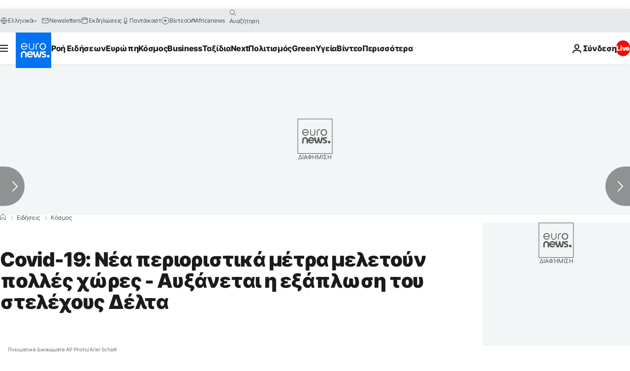

--- FILE ---
content_type: text/html; charset=UTF-8
request_url: https://gr.euronews.com/2021/07/16/covid-19-nea-perioristika-metra-meletoun-polles-xores-auksanetai-eksaplosi-stelexous-delta
body_size: 47610
content:

<!DOCTYPE html>
  <!--
    EVENT ID : 1596794
    STORY ID : 5883664
        HOUSENUMBER : 210716_NWSU_41698798
      -->
<html lang="el">
<head>
  <meta charset="UTF-8">
              <title>Covid-19: Νέα περιοριστικά μέτρα μελετούν πολλές χώρες - Αυξάνεται η εξάπλωση του στελέχους Δέλτα | Euronews</title>
<meta name="description" content="Νέα περιοριστικά μέτρα μελετούν πολλές χώρες καθώς ο αριθμός κρουσμάτων συνεχίζουν να αυξάνονται, παγκοσμίως, την στιγμή που παράλληλα καταβάλλουν προσπάθειες να σταματήσουν την εξάπλωση του παραλλαγμένου στελέχους Δέλτα στην κοινότητα.">
<meta name="keywords" content="δημόσια υγεία,Κορονοϊός,Covid-19,εμβόλιο COVID-19,Ασία,Ευρώπη">
<meta name="robots" content="max-snippet:-1, max-image-preview:large">
<meta name="date.created" content="2021-07-16 09:17:54">
<meta name="date.available" content="2021-07-16 09:17:54 +02:00">
<meta name="date.updated" content="2021-07-16 09:18:17">
<meta name="date.modified" content="2021-07-16 09:18:17 +02:00">
<meta name="program.url" content="world">
<meta name="article:modified_time" content="2021-07-16 09:18:17 +02:00">
<meta name="article:published_time" content="2021-07-16 09:17:54 +02:00">
<meta name="article:tag" content="δημόσια υγεία">
<meta name="article:tag" content="Κορονοϊός">
<meta name="article:tag" content="Covid-19">
<meta name="article:tag" content="εμβόλιο COVID-19">
<meta name="article:tag" content="Ασία">
<meta name="article:tag" content="Ευρώπη">
<meta name="article:theme" content="news">
<meta name="article:section" content="news_news">
<meta name="article:vertical" content="news">
<meta name="news_keywords" content="δημόσια υγεία,Κορονοϊός,Covid-19,εμβόλιο COVID-19,Ασία,Ευρώπη">
<meta name="sponsored" content="no">
<meta name="adv:branded" content="no">
<meta name="adv:featured" content="no">
<meta name="adv:premium" content="yes">
<meta name="wire" content="no">
<link rel="canonical" href="https://gr.euronews.com/2021/07/16/covid-19-nea-perioristika-metra-meletoun-polles-xores-auksanetai-eksaplosi-stelexous-delta">
<link rel="alternate" hreflang="el" href="https://gr.euronews.com/2021/07/16/covid-19-nea-perioristika-metra-meletoun-polles-xores-auksanetai-eksaplosi-stelexous-delta">
<link rel="alternate" hreflang="x-default" href="https://www.euronews.com">
<meta property="og:locale" content="el-GR">
<meta property="og:url" content="http://gr.euronews.com/2021/07/16/covid-19-nea-perioristika-metra-meletoun-polles-xores-auksanetai-eksaplosi-stelexous-delta">
<meta property="og:site_name" content="euronews">
<meta property="og:type" content="article">
<meta property="og:title" content="Covid-19: Νέα περιοριστικά μέτρα μελετούν πολλές χώρες - Αυξάνεται η εξάπλωση του στελέχους Δέλτα">
<meta property="og:description" content="Νέα περιοριστικά μέτρα μελετούν πολλές χώρες καθώς ο αριθμός κρουσμάτων συνεχίζουν να αυξάνονται, παγκοσμίως, την στιγμή που παράλληλα καταβάλλουν προσπάθειες να σταματήσουν την εξάπλωση του παραλλαγμένου στελέχους Δέλτα στην κοινότητα.">
<meta property="og:image" content="https://static.euronews.com/articles/stories/05/88/36/64/1200x675_cmsv2_3e2eedad-4337-509e-af9b-433041d405cd-5883664.jpg">
<meta property="og:image:width" content="1200">
<meta property="og:image:height" content="675">
<meta property="og:image:type" content="image/jpeg">
<meta property="og:image:alt" content="Covid-19: &Nu;έ&alpha; &pi;&epsilon;&rho;&iota;&omicron;&rho;&iota;&sigma;&tau;&iota;&kappa;ά &mu;έ&tau;&rho;&alpha; &mu;&epsilon;&lambda;&epsilon;&tau;&omicron;ύ&nu; &pi;&omicron;&lambda;&lambda;έ&sigmaf; &chi;ώ&rho;&epsilon;&sigmaf; - &Alpha;&upsilon;&xi;ά&nu;&epsilon;&tau;&alpha;&iota; &eta; &epsilon;&xi;ά&pi;&lambda;&omega;&sigma;&eta; &tau;&omicron;&upsilon; &sigma;&tau;&epsilon;&lambda;έ&chi;&omicron;&upsilon;&sigmaf; &Delta;έ&lambda;&tau;&alpha;">
<meta property="og:locale:alternate" content="el-GR">
<meta property="og:locale:alternate:url" content="https://gr.euronews.com/2021/07/16/covid-19-nea-perioristika-metra-meletoun-polles-xores-auksanetai-eksaplosi-stelexous-delta">

<meta name="twitter:site" content="@euronews">
<meta name="twitter:title" content="Covid-19: Νέα περιοριστικά μέτρα μελετούν πολλές χώρες - Αυξάνεται η εξάπλωση του στελέχους Δέλτα">
<meta name="twitter:description" content="Νέα περιοριστικά μέτρα μελετούν πολλές χώρες καθώς ο αριθμός κρουσμάτων συνεχίζουν να αυξάνονται, παγκοσμίως, την στιγμή που παράλληλα καταβάλλουν προσπάθειες να σταματήσουν την εξάπλωση του παραλλαγμένου στελέχους Δέλτα στην κοινότητα.">
<meta name="twitter:card" content="summary_large_image">
<meta name="twitter:image" content="https://static.euronews.com/articles/stories/05/88/36/64/1200x675_cmsv2_3e2eedad-4337-509e-af9b-433041d405cd-5883664.jpg">
<meta name="twitter:image:alt" content="Covid-19: &Nu;έ&alpha; &pi;&epsilon;&rho;&iota;&omicron;&rho;&iota;&sigma;&tau;&iota;&kappa;ά &mu;έ&tau;&rho;&alpha; &mu;&epsilon;&lambda;&epsilon;&tau;&omicron;ύ&nu; &pi;&omicron;&lambda;&lambda;έ&sigmaf; &chi;ώ&rho;&epsilon;&sigmaf; - &Alpha;&upsilon;&xi;ά&nu;&epsilon;&tau;&alpha;&iota; &eta; &epsilon;&xi;ά&pi;&lambda;&omega;&sigma;&eta; &tau;&omicron;&upsilon; &sigma;&tau;&epsilon;&lambda;έ&chi;&omicron;&upsilon;&sigmaf; &Delta;έ&lambda;&tau;&alpha;">

<meta property="fb:pages" content="293664190752009" />
    
            <link rel="apple-touch-icon" href="/apple-touch-icon.png">
  <link rel="apple-touch-icon" href="/apple-touch-icon-precomposed.png">
  <link rel="apple-touch-icon" sizes="57x57" href="/apple-touch-icon-57x57.png">
  <link rel="apple-touch-icon" sizes="60x60" href="/apple-touch-icon-60x60.png">
  <link rel="apple-touch-icon" sizes="72x72" href="/apple-touch-icon-72x72.png">
  <link rel="apple-touch-icon" sizes="76x76" href="/apple-touch-icon-76x76.png">
  <link rel="apple-touch-icon" sizes="114x114" href="/apple-touch-icon-114x114.png">
  <link rel="apple-touch-icon" sizes="120x120" href="/apple-touch-icon-120x120.png">
  <link rel="apple-touch-icon" sizes="120x120" href="/apple-touch-icon-120x120-precomposed.png">
  <link rel="apple-touch-icon" sizes="144x144" href="/apple-touch-icon-144x144.png">
  <link rel="apple-touch-icon" sizes="152x152" href="/apple-touch-icon-152x152.png">
  <link rel="apple-touch-icon" sizes="152x152" href="/apple-touch-icon-152x152-precomposed.png">
  <link rel="apple-touch-icon" sizes="180x180" href="/apple-touch-icon-180x180.png">
  <link rel="android-icon" sizes="192x192" href="/android-icon-192x192.png">
  <link rel="icon" sizes="16x16" href="/favicon-16x16.png">
  <link rel="icon" sizes="32x32" href="/favicon-32x32.png">
  <link rel="icon" sizes="48x48" href="/favicon.ico">
  <link rel="icon" sizes="96x96" href="/favicon-96x96.png">
  <link rel="icon" sizes="160x160" href="/favicon-160x160.png">
  <link rel="icon" sizes="192x192" href="/favicon-192x192.png">

    <link rel="manifest" href="/manifest.json">
  <meta name="theme-color" content="#ffffff">

  <link rel="home" href="/" title="homepage">


          <script type="application/ld+json">{
    "@context": "https://schema.org/",
    "@graph": [
        {
            "@type": "NewsArticle",
            "mainEntityOfPage": {
                "@type": "Webpage",
                "url": "https://gr.euronews.com/2021/07/16/covid-19-nea-perioristika-metra-meletoun-polles-xores-auksanetai-eksaplosi-stelexous-delta"
            },
            "headline": "Covid-19: \u039d\u03ad\u03b1 \u03c0\u03b5\u03c1\u03b9\u03bf\u03c1\u03b9\u03c3\u03c4\u03b9\u03ba\u03ac \u03bc\u03ad\u03c4\u03c1\u03b1 \u03bc\u03b5\u03bb\u03b5\u03c4\u03bf\u03cd\u03bd \u03c0\u03bf\u03bb\u03bb\u03ad\u03c2 \u03c7\u03ce\u03c1\u03b5\u03c2 - \u0391\u03c5\u03be\u03ac\u03bd\u03b5\u03c4\u03b1\u03b9 \u03b7 \u03b5\u03be\u03ac\u03c0\u03bb\u03c9\u03c3\u03b7 \u03c4\u03bf\u03c5 \u03c3\u03c4\u03b5\u03bb\u03ad\u03c7\u03bf\u03c5\u03c2 \u0394\u03ad\u03bb\u03c4\u03b1",
            "description": "\u039d\u03ad\u03b1 \u03c0\u03b5\u03c1\u03b9\u03bf\u03c1\u03b9\u03c3\u03c4\u03b9\u03ba\u03ac \u03bc\u03ad\u03c4\u03c1\u03b1 \u03bc\u03b5\u03bb\u03b5\u03c4\u03bf\u03cd\u03bd \u03c0\u03bf\u03bb\u03bb\u03ad\u03c2 \u03c7\u03ce\u03c1\u03b5\u03c2 \u03ba\u03b1\u03b8\u03ce\u03c2 \u03bf \u03b1\u03c1\u03b9\u03b8\u03bc\u03cc\u03c2 \u03ba\u03c1\u03bf\u03c5\u03c3\u03bc\u03ac\u03c4\u03c9\u03bd \u03c3\u03c5\u03bd\u03b5\u03c7\u03af\u03b6\u03bf\u03c5\u03bd \u03bd\u03b1 \u03b1\u03c5\u03be\u03ac\u03bd\u03bf\u03bd\u03c4\u03b1\u03b9, \u03c0\u03b1\u03b3\u03ba\u03bf\u03c3\u03bc\u03af\u03c9\u03c2, \u03c4\u03b7\u03bd \u03c3\u03c4\u03b9\u03b3\u03bc\u03ae \u03c0\u03bf\u03c5 \u03c0\u03b1\u03c1\u03ac\u03bb\u03bb\u03b7\u03bb\u03b1 \u03ba\u03b1\u03c4\u03b1\u03b2\u03ac\u03bb\u03bb\u03bf\u03c5\u03bd \u03c0\u03c1\u03bf\u03c3\u03c0\u03ac\u03b8\u03b5\u03b9\u03b5\u03c2 \u03bd\u03b1 \u03c3\u03c4\u03b1\u03bc\u03b1\u03c4\u03ae\u03c3\u03bf\u03c5\u03bd \u03c4\u03b7\u03bd \u03b5\u03be\u03ac\u03c0\u03bb\u03c9\u03c3\u03b7 \u03c4\u03bf\u03c5 \u03c0\u03b1\u03c1\u03b1\u03bb\u03bb\u03b1\u03b3\u03bc\u03ad\u03bd\u03bf\u03c5 \u03c3\u03c4\u03b5\u03bb\u03ad\u03c7\u03bf\u03c5\u03c2 \u0394\u03ad\u03bb\u03c4\u03b1 \u03c3\u03c4\u03b7\u03bd \u03ba\u03bf\u03b9\u03bd\u03cc\u03c4\u03b7\u03c4\u03b1.",
            "articleBody": "\u039d\u03ad\u03b1 \u03c0\u03b5\u03c1\u03b9\u03bf\u03c1\u03b9\u03c3\u03c4\u03b9\u03ba\u03ac \u03bc\u03ad\u03c4\u03c1\u03b1 \u03bc\u03b5\u03bb\u03b5\u03c4\u03bf\u03cd\u03bd \u03c0\u03bf\u03bb\u03bb\u03ad\u03c2 \u03c7\u03ce\u03c1\u03b5\u03c2 \u03bc\u03b5\u03c4\u03b1\u03be\u03cd \u03c4\u03c9\u03bd \u03bf\u03c0\u03bf\u03af\u03c9\u03bd \u0399\u03c3\u03c1\u03b1\u03ae\u03bb \u03ba\u03b1\u03b9 \u039d\u03cc\u03c4\u03b9\u03b1 \u039a\u03bf\u03c1\u03ad\u03b1, \u03ba\u03b1\u03b8\u03ce\u03c2 \u03bf \u03b1\u03c1\u03b9\u03b8\u03bc\u03cc\u03c2 \u03ba\u03c1\u03bf\u03c5\u03c3\u03bc\u03ac\u03c4\u03c9\u03bd \u03c3\u03c5\u03bd\u03b5\u03c7\u03af\u03b6\u03bf\u03c5\u03bd \u03bd\u03b1 \u03b1\u03c5\u03be\u03ac\u03bd\u03bf\u03bd\u03c4\u03b1\u03b9, \u03c0\u03b1\u03b3\u03ba\u03bf\u03c3\u03bc\u03af\u03c9\u03c2, \u03c4\u03b7\u03bd \u03c3\u03c4\u03b9\u03b3\u03bc\u03ae \u03c0\u03bf\u03c5 \u03c0\u03b1\u03c1\u03ac\u03bb\u03bb\u03b7\u03bb\u03b1 \u03ba\u03b1\u03c4\u03b1\u03b2\u03ac\u03bb\u03bb\u03bf\u03c5\u03bd \u03c0\u03c1\u03bf\u03c3\u03c0\u03ac\u03b8\u03b5\u03b9\u03b5\u03c2 \u03bd\u03b1 \u03c3\u03c4\u03b1\u03bc\u03b1\u03c4\u03ae\u03c3\u03bf\u03c5\u03bd \u03c4\u03b7\u03bd \u03b5\u03be\u03ac\u03c0\u03bb\u03c9\u03c3\u03b7 \u03c4\u03bf\u03c5 \u03c0\u03b1\u03c1\u03b1\u03bb\u03bb\u03b1\u03b3\u03bc\u03ad\u03bd\u03bf\u03c5 \u03c3\u03c4\u03b5\u03bb\u03ad\u03c7\u03bf\u03c5\u03c2 \u0394\u03ad\u03bb\u03c4\u03b1 \u03c3\u03c4\u03b7\u03bd \u03ba\u03bf\u03b9\u03bd\u03cc\u03c4\u03b7\u03c4\u03b1. \u03a4\u03b1 \u03bd\u03ad\u03b1 \u03ba\u03c1\u03bf\u03cd\u03c3\u03bc\u03b1\u03c4\u03b1 \u03c4\u03b7\u03c2 Covid-19, \u03c0\u03bf\u03c5 \u03be\u03b5\u03ba\u03af\u03bd\u03b7\u03c3\u03b1\u03bd \u03bd\u03b1 \u03b1\u03c5\u03be\u03ac\u03bd\u03bf\u03bd\u03c4\u03b1\u03b9 \u03ba\u03b1\u03b9 \u03c0\u03ac\u03bb\u03b9 \u03c3\u03c4\u03b1 \u03c4\u03ad\u03bb\u03b7 \u0399\u03bf\u03c5\u03bd\u03af\u03bf\u03c5 \u03c3\u03b5 \u03cc\u03bb\u03bf\u03bd \u03c4\u03bf\u03bd \u03ba\u03cc\u03c3\u03bc\u03bf, \u03be\u03b5\u03c0\u03ad\u03c1\u03b1\u03c3\u03b1\u03bd \u03c4\u03b7\u03bd \u03a4\u03c1\u03af\u03c4\u03b7 \u03ba\u03b1\u03b9 \u03c4\u03b7\u03bd \u03a4\u03b5\u03c4\u03ac\u03c1\u03c4\u03b7 \u03c4\u03b1 500.000 \u03c3\u03b5 \u03ba\u03b1\u03b8\u03b7\u03bc\u03b5\u03c1\u03b9\u03bd\u03ae \u03b2\u03ac\u03c3\u03b7, \u03b1\u03c1\u03b9\u03b8\u03bc\u03bf\u03af \u03c0\u03bf\u03c5 \u03b4\u03b5\u03bd \u03b5\u03af\u03c7\u03b1\u03bd \u03ba\u03b1\u03c4\u03b1\u03b3\u03c1\u03b1\u03c6\u03b5\u03af \u03b1\u03c0\u03cc \u03c4\u03b9\u03c2 28 \u039c\u03b1\u0390\u03bf\u03c5, \u03c3\u03cd\u03bc\u03c6\u03c9\u03bd\u03b1 \u03bc\u03b5 \u03bc\u03b9\u03b1 \u03ba\u03b1\u03c4\u03b1\u03bc\u03ad\u03c4\u03c1\u03b7\u03c3\u03b7 \u03c4\u03bf\u03c5 \u0393\u03b1\u03bb\u03bb\u03b9\u03ba\u03bf\u03cd \u03a0\u03c1\u03b1\u03ba\u03c4\u03bf\u03c1\u03b5\u03af\u03bf\u03c5 \u03c0\u03bf\u03c5 \u03b2\u03b1\u03c3\u03af\u03b6\u03b5\u03c4\u03b1\u03b9 \u03c3\u03c4\u03bf\u03c5\u03c2 \u03b5\u03c0\u03af\u03c3\u03b7\u03bc\u03bf\u03c5\u03c2 \u03b1\u03c0\u03bf\u03bb\u03bf\u03b3\u03b9\u03c3\u03bc\u03bf\u03cd\u03c2 \u03c4\u03c9\u03bd \u03c7\u03c9\u03c1\u03ce\u03bd. \u03a3\u03c5\u03bd\u03bf\u03bb\u03b9\u03ba\u03ac, \u03b5\u03af\u03c7\u03b1\u03bd \u03ba\u03b1\u03c4\u03b1\u03b3\u03c1\u03b1\u03c6\u03b5\u03af \u03c3\u03b5 \u03cc\u03bb\u03bf\u03bd \u03c4\u03bf\u03bd \u03ba\u03cc\u03c3\u03bc\u03bf 188.347.302 \u03ba\u03c1\u03bf\u03cd\u03c3\u03bc\u03b1\u03c4\u03b1 \u03c4\u03b7\u03c2 Covid-19 \u03b1\u03c0\u03cc \u03c4\u03b7\u03bd \u03b7\u03bc\u03ad\u03c1\u03b1 \u03c0\u03bf\u03c5 \u03b5\u03bd\u03c4\u03bf\u03c0\u03af\u03c3\u03c4\u03b7\u03ba\u03b5 \u03b3\u03b9\u03b1 \u03c0\u03c1\u03ce\u03c4\u03b7 \u03c6\u03bf\u03c1\u03ac \u03bf \u03ba\u03bf\u03c1\u03bf\u03bd\u03bf\u03ca\u03cc\u03c2 SARS-CoV-2, \u03c3\u03c4\u03b1 \u03c4\u03ad\u03bb\u03b7 \u0394\u03b5\u03ba\u03b5\u03bc\u03b2\u03c1\u03af\u03bf\u03c5 2019 \u03c3\u03c4\u03b7\u03bd \u039a\u03af\u03bd\u03b1. \u03a4\u03b7\u03bd \u03a4\u03c1\u03af\u03c4\u03b7 \u03ba\u03b1\u03b9 \u03c4\u03b7\u03bd \u03a4\u03b5\u03c4\u03ac\u03c1\u03c4\u03b7 \u03ba\u03b1\u03c4\u03b1\u03b3\u03c1\u03ac\u03c6\u03b7\u03ba\u03b1\u03bd 552.263 \u03ba\u03b1\u03b9 541.452 \u03bd\u03ad\u03b5\u03c2 \u03bc\u03bf\u03bb\u03cd\u03bd\u03c3\u03b5\u03b9\u03c2 \u03b1\u03bd\u03c4\u03af\u03c3\u03c4\u03bf\u03b9\u03c7\u03b1. \u03a4\u03b9\u03c2 \u03b5\u03c0\u03c4\u03ac \u03c4\u03b5\u03bb\u03b5\u03c5\u03c4\u03b1\u03af\u03b5\u03c2 \u03b7\u03bc\u03ad\u03c1\u03b5\u03c2 \u03ba\u03b1\u03c4\u03b1\u03b3\u03c1\u03ac\u03c6\u03bf\u03bd\u03c4\u03b1\u03b9 \u03ba\u03b1\u03b8\u03b7\u03bc\u03b5\u03c1\u03b9\u03bd\u03ac, \u03ba\u03b1\u03c4\u03ac \u03bc\u03ad\u03c3\u03bf \u03cc\u03c1\u03bf, 474.100 \u03bd\u03ad\u03b1 \u03ba\u03c1\u03bf\u03cd\u03c3\u03bc\u03b1\u03c4\u03b1, \u03b1\u03cd\u03be\u03b7\u03c3\u03b7 17% \u03c3\u03b5 \u03c3\u03cd\u03b3\u03ba\u03c1\u03b9\u03c3\u03b7 \u03bc\u03b5 \u03c4\u03b7\u03bd \u03b1\u03bc\u03ad\u03c3\u03c9\u03c2 \u03c0\u03c1\u03bf\u03b7\u03b3\u03bf\u03cd\u03bc\u03b5\u03bd\u03b7 \u03b5\u03b2\u03b4\u03bf\u03bc\u03ac\u03b4\u03b1. \u0391\u03c5\u03c4\u03ae \u03b7 \u03b1\u03bd\u03b1\u03b6\u03c9\u03c0\u03cd\u03c1\u03c9\u03c3\u03b7 \u03c4\u03b7\u03c2 \u03c0\u03b1\u03bd\u03b4\u03b7\u03bc\u03af\u03b1\u03c2 \u03b5\u03be\u03b7\u03b3\u03b5\u03af\u03c4\u03b1\u03b9 \u03ba\u03c5\u03c1\u03af\u03c9\u03c2 \u03b1\u03c0\u03cc \u03c4\u03b7\u03bd \u03c4\u03b1\u03c7\u03b5\u03af\u03b1 \u03b5\u03be\u03ac\u03c0\u03bb\u03c9\u03c3\u03b7 \u03c4\u03b7\u03c2 \u03c0\u03b1\u03c1\u03b1\u03bb\u03bb\u03b1\u03b3\u03ae\u03c2 \u0394\u03ad\u03bb\u03c4\u03b1, \u03b7 \u03bf\u03c0\u03bf\u03af\u03b1 \u03b5\u03bd\u03c4\u03bf\u03c0\u03af\u03c3\u03c4\u03b7\u03ba\u03b5 \u03b3\u03b9\u03b1 \u03c0\u03c1\u03ce\u03c4\u03b7 \u03c6\u03bf\u03c1\u03ac \u03c3\u03c4\u03b7\u03bd \u0399\u03bd\u03b4\u03af\u03b1 \u03ba\u03b1\u03b9 \u03bc\u03ad\u03c7\u03c1\u03b9 \u03c4\u03b9\u03c2 13 \u0399\u03bf\u03c5\u03bb\u03af\u03bf\u03c5 \u03b5\u03af\u03c7\u03b5 \u03b5\u03bd\u03c4\u03bf\u03c0\u03b9\u03c3\u03c4\u03b5\u03af \u03c3\u03b5 111 \u03c7\u03ce\u03c1\u03b5\u03c2 \u03ba\u03b1\u03b9 \u03b5\u03b4\u03ac\u03c6\u03b7, \u03c3\u03cd\u03bc\u03c6\u03c9\u03bd\u03b1 \u03bc\u03b5 \u03c4\u03bf\u03bd \u03a0\u03b1\u03b3\u03ba\u03cc\u03c3\u03bc\u03b9\u03bf \u039f\u03c1\u03b3\u03b1\u03bd\u03b9\u03c3\u03bc\u03cc \u03a5\u03b3\u03b5\u03af\u03b1\u03c2. \u039f\u03b9 \u03bc\u03bf\u03bb\u03cd\u03bd\u03c3\u03b5\u03b9\u03c2 \u03b1\u03c5\u03be\u03ac\u03bd\u03bf\u03bd\u03c4\u03b1\u03b9 \u03c3\u03c4\u03b7\u03bd \u0395\u03c5\u03c1\u03ce\u03c0\u03b7, \u03bc\u03b5 115.390 \u03ba\u03c1\u03bf\u03cd\u03c3\u03bc\u03b1\u03c4\u03b1 \u03ba\u03b1\u03b8\u03b7\u03bc\u03b5\u03c1\u03b9\u03bd\u03ac, \u03ba\u03b1\u03c4\u03ac \u03bc\u03ad\u03c3\u03bf \u03cc\u03c1\u03bf (+36% \u03c3\u03b5 \u03c3\u03cd\u03b3\u03ba\u03c1\u03b9\u03c3\u03b7 \u03bc\u03b5 \u03c4\u03b7\u03bd \u03c0\u03c1\u03bf\u03b7\u03b3\u03bf\u03cd\u03bc\u03b5\u03bd\u03b7 \u03b5\u03b2\u03b4\u03bf\u03bc\u03ac\u03b4\u03b1). \u0391\u03bd\u03b1\u03b6\u03c9\u03c0\u03cd\u03c1\u03c9\u03c3\u03b7 \u03c0\u03b1\u03c1\u03b1\u03c4\u03b7\u03c1\u03b5\u03af\u03c4\u03b1\u03b9 \u03ba\u03b1\u03b9 \u03c3\u03c4\u03b9\u03c2 \u0397\u03a0\u0391, \u03bc\u03b5 25.340 \u03bd\u03ad\u03b1 \u03ba\u03c1\u03bf\u03cd\u03c3\u03bc\u03b1\u03c4\u03b1 \u03c3\u03b5 \u03ba\u03b1\u03b8\u03b7\u03bc\u03b5\u03c1\u03b9\u03bd\u03ae \u03b2\u03ac\u03c3\u03b7, \u03ba\u03b1\u03c4\u03ac \u03bc\u03ad\u03c3\u03bf \u03cc\u03c1\u03bf, \u03c4\u03b9\u03c2 \u03b5\u03c0\u03c4\u03ac \u03c4\u03b5\u03bb\u03b5\u03c5\u03c4\u03b1\u03af\u03b5\u03c2 \u03b7\u03bc\u03ad\u03c1\u03b5\u03c2 (+72% \u03c3\u03b5 \u03c3\u03cd\u03b3\u03ba\u03c1\u03b9\u03c3\u03b7 \u03bc\u03b5 \u03c4\u03b7\u03bd \u03c0\u03c1\u03bf\u03b7\u03b3\u03bf\u03cd\u03bc\u03b5\u03bd\u03b7 \u03b5\u03b2\u03b4\u03bf\u03bc\u03ac\u03b4\u03b1). \u039f \u03b1\u03c1\u03b9\u03b8\u03bc\u03cc\u03c2 \u03b1\u03c5\u03c4\u03cc\u03c2 \u03b5\u03af\u03bd\u03b1\u03b9 \u03c0\u03ac\u03bd\u03c4\u03c9\u03c2 \u03c0\u03bf\u03bb\u03cd \u03c7\u03b1\u03bc\u03b7\u03bb\u03cc\u03c4\u03b5\u03c1\u03bf\u03c2 \u03b1\u03c0\u03cc \u03c4\u03b1 258.000 \u03ba\u03c1\u03bf\u03cd\u03c3\u03bc\u03b1\u03c4\u03b1 \u03c0\u03bf\u03c5 \u03ba\u03b1\u03c4\u03b1\u03b3\u03c1\u03ac\u03c6\u03bf\u03bd\u03c4\u03b1\u03bd \u03ba\u03b1\u03b8\u03b7\u03bc\u03b5\u03c1\u03b9\u03bd\u03ac \u03c3\u03c4\u03b7\u03bd \u03ba\u03bf\u03c1\u03cd\u03c6\u03c9\u03c3\u03b7 \u03c4\u03b7\u03c2 \u03c0\u03b1\u03bd\u03b4\u03b7\u03bc\u03af\u03b1\u03c2, \u03c3\u03c4\u03b9\u03c2 \u03b1\u03c1\u03c7\u03ad\u03c2 \u0399\u03b1\u03bd\u03bf\u03c5\u03b1\u03c1\u03af\u03bf\u03c5. \u03a3\u03c4\u03b7\u03bd \u0391\u03c3\u03af\u03b1 \u03ba\u03b1\u03c4\u03b1\u03b3\u03c1\u03ac\u03c6\u03b5\u03c4\u03b1\u03b9 \u03c3\u03c7\u03b5\u03b4\u03cc\u03bd \u03c4\u03bf \u03ad\u03bd\u03b1 \u03c4\u03c1\u03af\u03c4\u03bf \u03c4\u03c9\u03bd \u03bd\u03ad\u03c9\u03bd \u03ba\u03c1\u03bf\u03c5\u03c3\u03bc\u03ac\u03c4\u03c9\u03bd \u03c0\u03b1\u03b3\u03ba\u03bf\u03c3\u03bc\u03af\u03c9\u03c2 (145.840 \u03ba\u03b1\u03b8\u03b7\u03bc\u03b5\u03c1\u03b9\u03bd\u03ac, \u03ba\u03b1\u03c4\u03ac \u03bc\u03ad\u03c3\u03bf \u03cc\u03c1\u03bf, +28%), \u03b5\u03ba \u03c4\u03c9\u03bd \u03bf\u03c0\u03bf\u03af\u03c9\u03bd \u03c4\u03b1 \u03c0\u03b5\u03c1\u03b9\u03c3\u03c3\u03cc\u03c4\u03b5\u03c1\u03b1 \u03c3\u03c4\u03b7\u03bd \u0399\u03bd\u03b4\u03af\u03b1 (\u03c0\u03b5\u03c1\u03af\u03c0\u03bf\u03c5 44.630 \u03ba\u03c1\u03bf\u03cd\u03c3\u03bc\u03b1\u03c4\u03b1 \u03ba\u03b1\u03b8\u03b7\u03bc\u03b5\u03c1\u03b9\u03bd\u03ac, +15%), \u03ba\u03b1\u03b9 \u03c3\u03c4\u03b7\u03bd \u0399\u03bd\u03b4\u03bf\u03bd\u03b7\u03c3\u03af\u03b1 (41.520, +45%). \u0397 \u0392\u03c1\u03b1\u03b6\u03b9\u03bb\u03af\u03b1 \u03b5\u03af\u03bd\u03b1\u03b9 \u03b7 \u03b4\u03b5\u03cd\u03c4\u03b5\u03c1\u03b7 \u03c7\u03ce\u03c1\u03b1, \u03c0\u03af\u03c3\u03c9 \u03b1\u03c0\u03cc \u03c4\u03b7\u03bd \u0399\u03bd\u03b4\u03af\u03b1, \u03c3\u03b5 \u03b1\u03c1\u03b9\u03b8\u03bc\u03cc \u03ba\u03c1\u03bf\u03c5\u03c3\u03bc\u03ac\u03c4\u03c9\u03bd, \u03bc\u03b5 42.960 \u03ba\u03b1\u03b8\u03b7\u03bc\u03b5\u03c1\u03b9\u03bd\u03ac, \u03ba\u03b1\u03c4\u03ac \u03bc\u03ad\u03c3\u03bf \u03cc\u03c1\u03bf, \u03b1\u03bd \u03ba\u03b1\u03b9 \u03b7 \u03c0\u03b1\u03bd\u03b4\u03b7\u03bc\u03af\u03b1 \u03b4\u03b5\u03af\u03c7\u03bd\u03b5\u03b9 \u03bd\u03b1 \u03c5\u03c0\u03bf\u03c7\u03c9\u03c1\u03b5\u03af (-15% \u03c3\u03b5 \u03c3\u03cd\u03b3\u03ba\u03c1\u03b9\u03c3\u03b7 \u03bc\u03b5 \u03c4\u03b7\u03bd \u03c0\u03c1\u03bf\u03b7\u03b3\u03bf\u03cd\u03bc\u03b5\u03bd\u03b7 \u03b5\u03b2\u03b4\u03bf\u03bc\u03ac\u03b4\u03b1) \u03cc\u03c0\u03c9\u03c2 \u03ba\u03b1\u03b9 \u03c3\u03b5 \u03cc\u03bb\u03b7 \u03c4\u03b7 \u039b\u03b1\u03c4\u03b9\u03bd\u03b9\u03ba\u03ae \u0391\u03bc\u03b5\u03c1\u03b9\u03ba\u03ae \u03ba\u03b1\u03b9 \u03c4\u03b7\u03bd \u039a\u03b1\u03c1\u03b1\u03ca\u03b2\u03b9\u03ba\u03ae. \u0391\u03ba\u03cc\u03bc\u03b7 18 \u03b8\u03ac\u03bd\u03b1\u03c4\u03bf\u03b9 \u03ba\u03b1\u03b9 1.456 \u03ba\u03c1\u03bf\u03cd\u03c3\u03bc\u03b1\u03c4\u03b1 \u03c3\u03c4\u03b7\u03bd \u0393\u03b5\u03c1\u03bc\u03b1\u03bd\u03af\u03b1 \u03a4\u03b1 \u03b5\u03c0\u03b9\u03b2\u03b5\u03b2\u03b1\u03b9\u03c9\u03bc\u03ad\u03bd\u03b1 \u03ba\u03c1\u03bf\u03cd\u03c3\u03bc\u03b1\u03c4\u03b1 \u03c4\u03bf\u03c5 SARS-CoV-2 \u03c3\u03c4\u03b7 \u0393\u03b5\u03c1\u03bc\u03b1\u03bd\u03af\u03b1 \u03b1\u03c5\u03be\u03ae\u03b8\u03b7\u03ba\u03b1\u03bd \u03ba\u03b1\u03c4\u03ac 1.456 \u03c4\u03b9\u03c2 \u03c0\u03c1\u03bf\u03b7\u03b3\u03bf\u03cd\u03bc\u03b5\u03bd\u03b5\u03c2 24 \u03ce\u03c1\u03b5\u03c2, \u03c6\u03b8\u03ac\u03bd\u03bf\u03bd\u03c4\u03b1\u03c2 \u03c4\u03b1 3.741.781, \u03ba\u03b1\u03c4\u03ac \u03c4\u03b1 \u03b4\u03b5\u03b4\u03bf\u03bc\u03ad\u03bd\u03b1 \u03c0\u03bf\u03c5 \u03b4\u03b7\u03bc\u03bf\u03c3\u03b9\u03bf\u03c0\u03bf\u03af\u03b7\u03c3\u03b5 \u03c3\u03ae\u03bc\u03b5\u03c1\u03b1 \u03a0\u03b1\u03c1\u03b1\u03c3\u03ba\u03b5\u03c5\u03ae \u03c4\u03bf \u0399\u03bd\u03c3\u03c4\u03b9\u03c4\u03bf\u03cd\u03c4\u03bf \u03a1\u03cc\u03bc\u03c0\u03b5\u03c1\u03c4 \u039a\u03bf\u03c7, \u03bf \u03c6\u03bf\u03c1\u03ad\u03b1\u03c2 \u03b5\u03c0\u03b9\u03b4\u03b7\u03bc\u03b9\u03bf\u03bb\u03bf\u03b3\u03b9\u03ba\u03ae\u03c2 \u03b5\u03c0\u03b9\u03c4\u03ae\u03c1\u03b7\u03c3\u03b7\u03c2 \u03c4\u03b7\u03c2 \u03c7\u03ce\u03c1\u03b1\u03c2. \u039f\u03b9 \u03b8\u03ac\u03bd\u03b1\u03c4\u03bf\u03b9 18 \u03b1\u03c3\u03b8\u03b5\u03bd\u03ce\u03bd \u03bc\u03b5 \u03c4\u03b7\u03bd Covid-19 \u03c4\u03bf \u03af\u03b4\u03b9\u03bf \u03b4\u03b9\u03ac\u03c3\u03c4\u03b7\u03bc\u03b1 \u03b1\u03cd\u03be\u03b7\u03c3\u03b1\u03bd \u03c4\u03bf\u03bd \u03b1\u03c0\u03bf\u03bb\u03bf\u03b3\u03b9\u03c3\u03bc\u03cc \u03c4\u03c9\u03bd \u03b8\u03c5\u03bc\u03ac\u03c4\u03c9\u03bd \u03c4\u03b7\u03c2 \u03c0\u03b1\u03bd\u03b4\u03b7\u03bc\u03af\u03b1\u03c2 \u03c4\u03bf\u03c5 \u03bd\u03ad\u03bf\u03c5 \u03ba\u03bf\u03c1\u03c9\u03bd\u03bf\u03ca\u03bf\u03cd \u03c3\u03c4\u03bf\u03c5\u03c2 91.337 \u03bd\u03b5\u03ba\u03c1\u03bf\u03cd\u03c2 \u03c9\u03c2 \u03b5\u03b4\u03ce, \u03c3\u03cd\u03bc\u03c6\u03c9\u03bd\u03b1 \u03bc\u03b5 \u03c4\u03b7\u03bd \u03af\u03b4\u03b9\u03b1 \u03c0\u03b7\u03b3\u03ae. 38.949 \u03bd\u03ad\u03b1 \u03ba\u03c1\u03bf\u03cd\u03c3\u03bc\u03b1\u03c4\u03b1 \u03c3\u03c4\u03b7\u03bd \u0399\u03bd\u03b4\u03af\u03b1 \u0397 \u0399\u03bd\u03b4\u03af\u03b1 \u03b1\u03bd\u03ad\u03c6\u03b5\u03c1\u03b5 \u03c3\u03ae\u03bc\u03b5\u03c1\u03b1 542 \u03bd\u03ad\u03bf\u03c5\u03c2 \u03b8\u03b1\u03bd\u03ac\u03c4\u03bf\u03c5\u03c2 \u03b1\u03c0\u03cc \u03c4\u03b7\u03bd COVID-19, \u03bc\u03b5 \u03c4\u03bf \u03c3\u03c5\u03bd\u03bf\u03bb\u03b9\u03ba\u03cc \u03b1\u03c1\u03b9\u03b8\u03bc\u03cc \u03c4\u03c9\u03bd \u03b8\u03b1\u03bd\u03ac\u03c4\u03c9\u03bd \u03bd\u03b1 \u03ad\u03c7\u03b5\u03b9 \u03ba\u03b1\u03c4\u03b1\u03b3\u03c1\u03b1\u03c6\u03b5\u03af \u03c3\u03c4\u03bf\u03c5\u03c2 412.531 \u03b8\u03b1\u03bd\u03ac\u03c4\u03bf\u03c5\u03c2, \u03c3\u03cd\u03bc\u03c6\u03c9\u03bd\u03b1 \u03bc\u03b5 \u03c4\u03b1 \u03c3\u03c4\u03bf\u03b9\u03c7\u03b5\u03af\u03b1 \u03c4\u03bf\u03c5 \u03c5\u03c0\u03bf\u03c5\u03c1\u03b3\u03b5\u03af\u03bf\u03c5 \u03a5\u03b3\u03b5\u03af\u03b1\u03c2. \u0391\u03bd\u03ad\u03c6\u03b5\u03c1\u03b5 \u03b5\u03c0\u03af\u03c3\u03b7\u03c2 38.949 \u03bd\u03ad\u03b1 \u03ba\u03c1\u03bf\u03cd\u03c3\u03bc\u03b1\u03c4\u03b1 \u03bc\u03cc\u03bb\u03c5\u03bd\u03c3\u03b7\u03c2 \u03b1\u03c0\u03cc \u03c4\u03b7\u03bd COVID-19 \u03ba\u03b1\u03c4\u03ac \u03c4\u03b9\u03c2 \u03c4\u03b5\u03bb\u03b5\u03c5\u03c4\u03b1\u03af\u03b5\u03c2 24 \u03ce\u03c1\u03b5\u03c2, \u03bc\u03b5 \u03c4\u03bf \u03c3\u03c5\u03bd\u03bf\u03bb\u03b9\u03ba\u03cc \u03b1\u03c1\u03b9\u03b8\u03bc\u03cc \u03c4\u03c9\u03bd \u03ba\u03c1\u03bf\u03c5\u03c3\u03bc\u03ac\u03c4\u03c9\u03bd \u03bd\u03b1 \u03be\u03b5\u03c0\u03b5\u03c1\u03bd\u03ac\u03b5\u03b9 \u03c4\u03b1 31 \u03b5\u03ba\u03b1\u03c4\u03bf\u03bc\u03bc\u03cd\u03c1\u03b9\u03b1 \u03ba\u03c1\u03bf\u03cd\u03c3\u03bc\u03b1\u03c4\u03b1, \u03c3\u03cd\u03bc\u03c6\u03c9\u03bd\u03b1 \u03bc\u03b5 \u03c4\u03b1 \u03c3\u03c4\u03bf\u03b9\u03c7\u03b5\u03af\u03b1 \u03c4\u03bf\u03c5 \u03c5\u03c0\u03bf\u03c5\u03c1\u03b3\u03b5\u03af\u03bf\u03c5 \u03a5\u03b3\u03b5\u03af\u03b1\u03c2. \u0386\u03bb\u03bb\u03bf\u03b9 1.548 \u03b8\u03ac\u03bd\u03b1\u03c4\u03bf\u03b9, \u03c3\u03c7\u03b5\u03b4\u03cc\u03bd 52.000 \u03ba\u03c1\u03bf\u03cd\u03c3\u03bc\u03b1\u03c4\u03b1 \u03c3\u03c4\u03b7\u03bd \u0392\u03c1\u03b1\u03b6\u03b9\u03bb\u03af\u03b1 \u03a4\u03bf \u03c5\u03c0\u03bf\u03c5\u03c1\u03b3\u03b5\u03af\u03bf \u03a5\u03b3\u03b5\u03af\u03b1\u03c2 \u03c4\u03b7\u03c2 \u0392\u03c1\u03b1\u03b6\u03b9\u03bb\u03af\u03b1\u03c2 \u03b5\u03bd\u03b7\u03bc\u03ad\u03c1\u03c9\u03c3\u03b5 \u03c7\u03b8\u03b5\u03c2 \u03a0\u03ad\u03bc\u03c0\u03c4\u03b7 \u03cc\u03c4\u03b9 \u03c4\u03b9\u03c2 \u03c0\u03c1\u03bf\u03b7\u03b3\u03bf\u03cd\u03bc\u03b5\u03bd\u03b5\u03c2 24 \u03ce\u03c1\u03b5\u03c2 \u03c5\u03c0\u03ad\u03ba\u03c5\u03c8\u03b1\u03bd 1.548 \u03b1\u03c3\u03b8\u03b5\u03bd\u03b5\u03af\u03c2 \u03bc\u03b5 \u03c4\u03b7\u03bd COVID-19 \u03ba\u03b1\u03b9 \u03b5\u03c0\u03b9\u03b2\u03b5\u03b2\u03b1\u03b9\u03ce\u03b8\u03b7\u03ba\u03b1\u03bd 52.789 \u03ba\u03c1\u03bf\u03cd\u03c3\u03bc\u03b1\u03c4\u03b1 \u03c4\u03bf\u03c5 SARS-CoV-2. \u039f \u03b5\u03c0\u03af\u03c3\u03b7\u03bc\u03bf\u03c2 \u03b1\u03c0\u03bf\u03bb\u03bf\u03b3\u03b9\u03c3\u03bc\u03cc\u03c2 \u03c4\u03c9\u03bd \u03b8\u03c5\u03bc\u03ac\u03c4\u03c9\u03bd \u03c4\u03b7\u03c2 \u03c0\u03b1\u03bd\u03b4\u03b7\u03bc\u03af\u03b1\u03c2 \u03c4\u03bf\u03c5 \u03bd\u03ad\u03bf\u03c5 \u03ba\u03bf\u03c1\u03c9\u03bd\u03bf\u03ca\u03bf\u03cd \u03c3\u03c4\u03bf \u03bc\u03b5\u03b3\u03b1\u03bb\u03cd\u03c4\u03b5\u03c1\u03bf \u03ba\u03c1\u03ac\u03c4\u03bf\u03c2 \u03c4\u03b7\u03c2 \u039b\u03b1\u03c4\u03b9\u03bd\u03b9\u03ba\u03ae\u03c2 \u0391\u03bc\u03b5\u03c1\u03b9\u03ba\u03ae\u03c2 \u03ad\u03c7\u03b5\u03b9 \u03c6\u03b8\u03ac\u03c3\u03b5\u03b9 \u03c9\u03c2 \u03b1\u03c5\u03c4\u03cc \u03c4\u03bf \u03c3\u03c4\u03ac\u03b4\u03b9\u03bf \u03c4\u03bf\u03c5\u03c2 538.942 \u03bd\u03b5\u03ba\u03c1\u03bf\u03cd\u03c2 \u03b5\u03c0\u03af \u03c3\u03c5\u03bd\u03cc\u03bb\u03bf\u03c5 19.262.518 \u03bc\u03bf\u03bb\u03cd\u03bd\u03c3\u03b5\u03c9\u03bd. \u0397 \u0392\u03c1\u03b1\u03b6\u03b9\u03bb\u03af\u03b1 \u03c4\u03c9\u03bd 212 \u03b5\u03ba\u03b1\u03c4. \u03ba\u03b1\u03c4\u03bf\u03af\u03ba\u03c9\u03bd \u03ba\u03b1\u03c4\u03b1\u03b3\u03c1\u03ac\u03c6\u03b5\u03b9 \u03c4\u03bf\u03bd \u03b4\u03b5\u03cd\u03c4\u03b5\u03c1\u03bf \u03b2\u03b1\u03c1\u03cd\u03c4\u03b5\u03c1\u03bf \u03b1\u03c0\u03bf\u03bb\u03bf\u03b3\u03b9\u03c3\u03bc\u03cc \u03c3\u03c4\u03bf\u03bd \u03ba\u03cc\u03c3\u03bc\u03bf, \u03c0\u03af\u03c3\u03c9 \u03bc\u03cc\u03bd\u03bf \u03b1\u03c0\u03cc \u03c4\u03b9\u03c2 \u0397\u03a0\u0391. \u0391\u03ba\u03cc\u03bc\u03b7 233 \u03b8\u03ac\u03bd\u03b1\u03c4\u03bf\u03b9, \u03c3\u03c7\u03b5\u03b4\u03cc\u03bd 13.000 \u03ba\u03c1\u03bf\u03cd\u03c3\u03bc\u03b1\u03c4\u03b1 \u03c3\u03c4\u03bf \u039c\u03b5\u03be\u03b9\u03ba\u03cc \u03a4\u03bf \u03c5\u03c0\u03bf\u03c5\u03c1\u03b3\u03b5\u03af\u03bf \u03a5\u03b3\u03b5\u03af\u03b1\u03c2 \u03c4\u03bf\u03c5 \u039c\u03b5\u03be\u03b9\u03ba\u03bf\u03cd \u03b1\u03bd\u03b1\u03ba\u03bf\u03af\u03bd\u03c9\u03c3\u03b5 \u03c7\u03b8\u03b5\u03c2 \u03a0\u03ad\u03bc\u03c0\u03c4\u03b7 \u03cc\u03c4\u03b9 \u03c4\u03b9\u03c2 \u03c0\u03c1\u03bf\u03b7\u03b3\u03bf\u03cd\u03bc\u03b5\u03bd\u03b5\u03c2 24 \u03ce\u03c1\u03b5\u03c2 \u03c5\u03c0\u03ad\u03ba\u03c5\u03c8\u03b1\u03bd \u03ac\u03bb\u03bb\u03bf\u03b9 233 \u03b1\u03c3\u03b8\u03b5\u03bd\u03b5\u03af\u03c2 \u03bc\u03b5 \u03c4\u03b7\u03bd COVID-19 \u03ba\u03b1\u03b9 \u03b5\u03c0\u03b9\u03b2\u03b5\u03b2\u03b1\u03b9\u03ce\u03b8\u03b7\u03ba\u03b1\u03bd \u03b1\u03ba\u03cc\u03bc\u03b7 12.821 \u03ba\u03c1\u03bf\u03cd\u03c3\u03bc\u03b1\u03c4\u03b1 \u03c4\u03bf\u03c5 SARS-CoV-2, \u03ba\u03b1\u03b8\u03ce\u03c2 \u03b7 \u03c7\u03ce\u03c1\u03b1 \u03b2\u03c1\u03af\u03c3\u03ba\u03b5\u03c4\u03b1\u03b9 \u03b1\u03bd\u03c4\u03b9\u03bc\u03ad\u03c4\u03c9\u03c0\u03b7 \u03bc\u03b5 \u03c4\u03c1\u03af\u03c4\u03bf \u03ba\u03cd\u03bc\u03b1. \u039a\u03b1\u03c4\u03ac \u03c4\u03b1 \u03b4\u03b5\u03b4\u03bf\u03bc\u03ad\u03bd\u03b1 \u03c4\u03bf\u03c5 \u03c5\u03c0\u03bf\u03c5\u03c1\u03b3\u03b5\u03af\u03bf\u03c5, \u03bf \u03b1\u03c0\u03bf\u03bb\u03bf\u03b3\u03b9\u03c3\u03bc\u03cc\u03c2 \u03c4\u03c9\u03bd \u03b8\u03c5\u03bc\u03ac\u03c4\u03c9\u03bd \u03c4\u03b7\u03c2 \u03c0\u03b1\u03bd\u03b4\u03b7\u03bc\u03af\u03b1\u03c2 \u03c4\u03bf\u03c5 \u03bd\u03ad\u03bf\u03c5 \u03ba\u03bf\u03c1\u03c9\u03bd\u03bf\u03ca\u03bf\u03cd \u03ad\u03c7\u03b5\u03b9 \u03c6\u03b8\u03ac\u03c3\u03b5\u03b9 \u03c9\u03c2 \u03b1\u03c5\u03c4\u03cc \u03c4\u03bf \u03c3\u03c4\u03ac\u03b4\u03b9\u03bf \u03c4\u03bf\u03c5\u03c2 235.740 \u03bd\u03b5\u03ba\u03c1\u03bf\u03cd\u03c2 \u03b5\u03c0\u03af \u03c3\u03c5\u03bd\u03cc\u03bb\u03bf\u03c5 2.629.648 \u03bc\u03bf\u03bb\u03cd\u03bd\u03c3\u03b5\u03c9\u03bd. \u0397 \u03bc\u03b5\u03be\u03b9\u03ba\u03b1\u03bd\u03b9\u03ba\u03ae \u03ba\u03c5\u03b2\u03ad\u03c1\u03bd\u03b7\u03c3\u03b7 \u03b1\u03bd\u03b1\u03b3\u03bd\u03c9\u03c1\u03af\u03b6\u03b5\u03b9 \u03cc\u03bc\u03c9\u03c2 \u03c0\u03c9\u03c2 \u03bf \u03b5\u03c0\u03af\u03c3\u03b7\u03bc\u03bf\u03c2 \u03b1\u03c0\u03bf\u03bb\u03bf\u03b3\u03b9\u03c3\u03bc\u03cc\u03c2, \u03bf 4\u03bf\u03c2 \u03b2\u03b1\u03c1\u03cd\u03c4\u03b5\u03c1\u03bf\u03c2 \u03c0\u03b1\u03b3\u03ba\u03bf\u03c3\u03bc\u03af\u03c9\u03c2, \u03b5\u03af\u03bd\u03b1\u03b9 \u03c0\u03bf\u03bb\u03cd \u03c5\u03c0\u03bf\u03c4\u03b9\u03bc\u03b7\u03bc\u03ad\u03bd\u03bf\u03c2. \u03a3\u03c4\u03bf\u03b9\u03c7\u03b5\u03af\u03b1 \u03b3\u03b9\u03b1 \u03c4\u03b7\u03bd \u03c0\u03bb\u03b5\u03bf\u03bd\u03ac\u03b6\u03bf\u03c5\u03c3\u03b1 \u03b8\u03bd\u03b7\u03c3\u03b9\u03bc\u03cc\u03c4\u03b7\u03c4\u03b1 \u03c0\u03bf\u03c5 \u03b4\u03cc\u03b8\u03b7\u03ba\u03b1\u03bd \u03c3\u03c4\u03b7 \u03b4\u03b7\u03bc\u03bf\u03c3\u03b9\u03cc\u03c4\u03b7\u03c4\u03b1 \u03b1\u03c0\u03cc \u03c4\u03bf \u03c5\u03c0\u03bf\u03c5\u03c1\u03b3\u03b5\u03af\u03bf \u03a5\u03b3\u03b5\u03af\u03b1\u03c2 \u03c0\u03c1\u03cc\u03c3\u03c6\u03b1\u03c4\u03b1 \u03ad\u03b4\u03b5\u03b9\u03be\u03b1\u03bd, \u03b3\u03b9\u03b1 \u03b4\u03b5\u03cd\u03c4\u03b5\u03c1\u03b7 \u03c6\u03bf\u03c1\u03ac \u03c6\u03ad\u03c4\u03bf\u03c2, \u03c0\u03c9\u03c2 \u03bf\u03b9 \u03b8\u03ac\u03bd\u03b1\u03c4\u03bf\u03b9 \u03b5\u03be\u03b1\u03b9\u03c4\u03af\u03b1\u03c2 \u03c4\u03b7\u03c2 COVID-19 \u03c3\u03c4\u03b7\u03bd \u03c0\u03c1\u03b1\u03b3\u03bc\u03b1\u03c4\u03b9\u03ba\u03cc\u03c4\u03b7\u03c4\u03b1 \u03b5\u03af\u03bd\u03b1\u03b9 \u03c3\u03c7\u03b5\u03b4\u03cc\u03bd 60% \u03c0\u03b5\u03c1\u03b9\u03c3\u03c3\u03cc\u03c4\u03b5\u03c1\u03bf\u03b9 \u03b1\u03c0\u03cc \u03c4\u03bf\u03c5\u03c2 \u03b5\u03c0\u03b9\u03b2\u03b5\u03b2\u03b1\u03b9\u03c9\u03bc\u03ad\u03bd\u03bf\u03c5\u03c2. \u0388\u03bd\u03b1 \u03b1\u03ba\u03cc\u03bc\u03b7 \u03c1\u03b5\u03ba\u03cc\u03c1 \u03bc\u03b5 9.692 \u03ba\u03c1\u03bf\u03cd\u03c3\u03bc\u03b1\u03c4\u03b1, \u03b1\u03bd\u03b1\u03ba\u03bf\u03af\u03bd\u03c9\u03c3\u03b5 \u03b7 \u03a4\u03b1\u03ca\u03bb\u03ac\u03bd\u03b4\u03b7 \u039f\u03b9 \u03c5\u03b3\u03b5\u03b9\u03bf\u03bd\u03bf\u03bc\u03b9\u03ba\u03ad\u03c2 \u03b1\u03c1\u03c7\u03ad\u03c2 \u03c4\u03b7\u03c2 \u03a4\u03b1\u03ca\u03bb\u03ac\u03bd\u03b4\u03b7\u03c2 \u03b1\u03bd\u03b1\u03ba\u03bf\u03af\u03bd\u03c9\u03c3\u03b1\u03bd \u03c3\u03ae\u03bc\u03b5\u03c1\u03b1 \u03a0\u03b1\u03c1\u03b1\u03c3\u03ba\u03b5\u03c5\u03ae \u03ad\u03bd\u03b1 \u03b1\u03c1\u03bd\u03b7\u03c4\u03b9\u03ba\u03cc \u03c1\u03b5\u03ba\u03cc\u03c1 \u03b7\u03bc\u03b5\u03c1\u03ae\u03c3\u03b9\u03bf\u03c5 \u03b1\u03c1\u03b9\u03b8\u03bc\u03bf\u03cd \u03ba\u03c1\u03bf\u03c5\u03c3\u03bc\u03ac\u03c4\u03c9\u03bd \u03c4\u03bf\u03c5 \u03bd\u03ad\u03bf\u03c5 \u03ba\u03bf\u03c1\u03c9\u03bd\u03bf\u03ca\u03bf\u03cd, \u03bc\u03b5 9.692 \u03bc\u03bf\u03bb\u03cd\u03bd\u03c3\u03b5\u03b9\u03c2 \u03bd\u03b1 \u03b5\u03c0\u03b9\u03b2\u03b5\u03b2\u03b1\u03b9\u03ce\u03bd\u03bf\u03bd\u03c4\u03b1\u03b9 \u03c4\u03b9\u03c2 \u03c4\u03b5\u03bb\u03b5\u03c5\u03c4\u03b1\u03af\u03b5\u03c2 24 \u03ce\u03c1\u03b5\u03c2, \u03ba\u03b1\u03b8\u03ce\u03c2 \u03b7 \u03c7\u03ce\u03c1\u03b1 \u03c0\u03b1\u03c3\u03c7\u03af\u03b6\u03b5\u03b9 \u03bd\u03b1 \u03b8\u03ad\u03c3\u03b5\u03b9 \u03c5\u03c0\u03cc \u03ad\u03bb\u03b5\u03b3\u03c7\u03bf \u03c4\u03bf \u03bd\u03ad\u03bf \u03ba\u03cd\u03bc\u03b1 \u03c4\u03b7\u03c2 \u03c0\u03b1\u03bd\u03b4\u03b7\u03bc\u03af\u03b1\u03c2 \u03c4\u03bf\u03c5 \u03bd\u03ad\u03bf\u03c5 \u03ba\u03bf\u03c1\u03c9\u03bd\u03bf\u03ca\u03bf\u03cd. \u03a4\u03b9\u03c2 \u03c4\u03b5\u03bb\u03b5\u03c5\u03c4\u03b1\u03af\u03b5\u03c2 24 \u03ce\u03c1\u03b5\u03c2 \u03ba\u03b1\u03c4\u03b1\u03b3\u03c1\u03ac\u03c6\u03b7\u03ba\u03b1\u03bd \u03b5\u03c0\u03af\u03c3\u03b7\u03c2 67 \u03bd\u03ad\u03bf\u03b9 \u03b8\u03ac\u03bd\u03b1\u03c4\u03bf\u03b9 \u03b1\u03c3\u03b8\u03b5\u03bd\u03ce\u03bd \u03bc\u03b5 \u03c4\u03b7\u03bd Covid-19. \u0391\u03c0\u03cc \u03c4\u03b7\u03bd \u03b1\u03c1\u03c7\u03ae \u03c4\u03b7\u03c2 \u03c0\u03b1\u03bd\u03b4\u03b7\u03bc\u03af\u03b1\u03c2 \u03bf \u03b1\u03c0\u03bf\u03bb\u03bf\u03b3\u03b9\u03c3\u03bc\u03cc\u03c2 \u03c4\u03c9\u03bd \u03b8\u03c5\u03bc\u03ac\u03c4\u03c9\u03bd \u03c3\u03c4\u03b7 \u03c7\u03ce\u03c1\u03b1 \u03ad\u03c7\u03b5\u03b9 \u03c6\u03b8\u03ac\u03c3\u03b5\u03b9 \u03c4\u03bf\u03c5\u03c2 3.099 \u03bd\u03b5\u03ba\u03c1\u03bf\u03cd\u03c2 \u03bc\u03ad\u03c7\u03c1\u03b9 \u03b5\u03b4\u03ce, \u03b5\u03bd\u03ce \u03bf \u03c3\u03c5\u03bd\u03bf\u03bb\u03b9\u03ba\u03cc\u03c2 \u03b1\u03c1\u03b9\u03b8\u03bc\u03cc\u03c2 \u03c4\u03c9\u03bd \u03ba\u03c1\u03bf\u03c5\u03c3\u03bc\u03ac\u03c4\u03c9\u03bd \u03b1\u03bd\u03ad\u03c1\u03c7\u03b5\u03c4\u03b1\u03b9 \u03c3\u03b5 381.907. 16 \u03bd\u03ad\u03b1 \u03ba\u03c1\u03bf\u03cd\u03c3\u03bc\u03b1\u03c4\u03b1 \u03bc\u03cc\u03bb\u03c5\u03bd\u03c3\u03b7\u03c2 \u03b1\u03c0\u03cc \u03c4\u03bf \u03c0\u03b1\u03c1\u03b1\u03bb\u03bb\u03b1\u03b3\u03bc\u03ad\u03bd\u03bf \u03c3\u03c4\u03ad\u03bb\u03b5\u03c7\u03bf\u03c2 \u0394\u03ad\u03bb\u03c4\u03b1 \u03c3\u03c4\u03b9\u03c2 \u03a6\u03b9\u03bb\u03b9\u03c0\u03c0\u03af\u03bd\u03b5\u03c2 \u039f\u03b9 \u03a6\u03b9\u03bb\u03b9\u03c0\u03c0\u03af\u03bd\u03b5\u03c2 \u03b1\u03bd\u03ad\u03c6\u03b5\u03c1\u03b1\u03bd \u03c4\u03b1 \u03c0\u03c1\u03ce\u03c4\u03b1 \u03ba\u03c1\u03bf\u03cd\u03c3\u03bc\u03b1\u03c4\u03b1 \u03bc\u03cc\u03bb\u03c5\u03bd\u03c3\u03b7\u03c2 \u03c4\u03bf\u03c0\u03b9\u03ba\u03ae\u03c2 \u03bc\u03b5\u03c4\u03ac\u03b4\u03bf\u03c3\u03b7\u03c2 \u03b1\u03c0\u03cc \u03c4\u03bf \u03c0\u03b1\u03c1\u03b1\u03bb\u03bb\u03b1\u03b3\u03bc\u03ad\u03bd\u03bf \u03c3\u03c4\u03ad\u03bb\u03b5\u03c7\u03bf\u03c2 \u0394\u03ad\u03bb\u03c4\u03b1 \u03c4\u03bf\u03c5 \u03ba\u03bf\u03c1\u03c9\u03bd\u03bf\u03ca\u03bf\u03cd, \u03cc\u03c0\u03c9\u03c2 \u03b1\u03bd\u03b1\u03ba\u03bf\u03af\u03bd\u03c9\u03c3\u03b5 \u03c3\u03ae\u03bc\u03b5\u03c1\u03b1 \u03c4\u03bf \u03c5\u03c0\u03bf\u03c5\u03c1\u03b3\u03b5\u03af\u03bf \u03a5\u03b3\u03b5\u03af\u03b1\u03c2, \u03bc\u03b5 \u03ad\u03bd\u03b1 \u03bd\u03b5\u03ba\u03c1\u03cc \u03b1\u03c0\u03cc \u03c4\u03b7\u03bd COVID-19. \u0391\u03c0\u03cc \u03c4\u03b1 16 \u03bd\u03ad\u03b1 \u03ba\u03c1\u03bf\u03cd\u03c3\u03bc\u03b1\u03c4\u03b1 \u03c0\u03bf\u03c5 \u03b5\u03bd\u03c4\u03bf\u03c0\u03af\u03c3\u03c4\u03b7\u03ba\u03b1\u03bd \u03bd\u03b1 \u03ad\u03c7\u03bf\u03c5\u03bd \u03bc\u03bf\u03bb\u03c5\u03bd\u03b8\u03b5\u03af \u03b1\u03c0\u03cc \u03c4\u03bf \u03c0\u03b1\u03c1\u03b1\u03bb\u03bb\u03b1\u03b3\u03bc\u03ad\u03bd\u03bf \u03c3\u03c4\u03ad\u03bb\u03b5\u03c7\u03bf\u03c2 \u0394\u03ad\u03bb\u03c4\u03b1, \u03c4\u03b1 11 \u03b9\u03c7\u03bd\u03b7\u03bb\u03b1\u03c4\u03ae\u03b8\u03b7\u03ba\u03b1\u03bd \u03c9\u03c2 \u03c0\u03b5\u03c1\u03b9\u03c3\u03c4\u03b1\u03c4\u03b9\u03ba\u03ac \u03c4\u03bf\u03c0\u03b9\u03ba\u03ae\u03c2 \u03bc\u03b5\u03c4\u03ac\u03b4\u03bf\u03c3\u03b7\u03c2, \u03cc\u03c0\u03c9\u03c2 \u03b4\u03ae\u03bb\u03c9\u03c3\u03b5 \u03c3\u03c4\u03b7 \u03b4\u03b9\u03ac\u03c1\u03ba\u03b5\u03b9\u03b1 \u03bc\u03b9\u03b1\u03c2 \u03c3\u03c5\u03bd\u03ad\u03bd\u03c4\u03b5\u03c5\u03be\u03b7\u03c2 \u03a4\u03cd\u03c0\u03bf\u03c5, \u03b7 \u03c5\u03c6\u03c5\u03c0\u03bf\u03c5\u03c1\u03b3\u03cc\u03c2 \u03a5\u03b3\u03b5\u03af\u03b1\u03c2 \u039c\u03b1\u03c1\u03af\u03b1 \u03a1\u03bf\u03b6\u03ac\u03c1\u03b9\u03bf \u0392\u03b5\u03c1\u03b3\u03ba\u03ad\u03b9\u03c1\u03b5. \u0388\u03bd\u03b1\u03c2 \u03ac\u03bd\u03b8\u03c1\u03c9\u03c0\u03bf\u03c2 \u03c0\u03ad\u03b8\u03b1\u03bd\u03b5 \u03b1\u03c6\u03bf\u03cd \u03b5\u03af\u03c7\u03b5 \u03bc\u03b5\u03c4\u03b1\u03c6\u03b5\u03c1\u03b8\u03b5\u03af \u03c4\u03b1\u03c7\u03cd\u03c4\u03b1\u03c4\u03b1 \u03c3\u03b5 \u03bd\u03bf\u03c3\u03bf\u03ba\u03bf\u03bc\u03b5\u03af\u03bf \u03c4\u03b7\u03c2 \u03c0\u03c1\u03c9\u03c4\u03b5\u03cd\u03bf\u03c5\u03c3\u03b1\u03c2 \u039c\u03b1\u03bd\u03af\u03bb\u03b1, \u03c3\u03c4\u03b9\u03c2 28 \u0399\u03bf\u03c5\u03bd\u03af\u03bf\u03c5, \u03c3\u03cd\u03bc\u03c6\u03c9\u03bd\u03b1 \u03bc\u03b5 \u03c4\u03b7\u03bd \u03af\u03b4\u03b9\u03b1 \u03c5\u03c6\u03c5\u03c0\u03bf\u03c5\u03c1\u03b3\u03cc. \u03a0\u03ad\u03bd\u03c4\u03b5 \u03b1\u03c0\u03cc \u03c4\u03b1 \u03b8\u03b5\u03c4\u03b9\u03ba\u03ac \u03c0\u03b5\u03c1\u03b9\u03c3\u03c4\u03b1\u03c4\u03b9\u03ba\u03ac \u03b1\u03bd\u03b1\u03c6\u03ad\u03c1\u03bf\u03bd\u03c4\u03b1\u03b9 \u03c3\u03b5 \u03a6\u03b9\u03bb\u03b9\u03c0\u03c0\u03b9\u03bd\u03ad\u03b6\u03bf\u03c5\u03c2 \u03c0\u03bf\u03c5 \u03b5\u03c0\u03ad\u03c3\u03c4\u03c1\u03b5\u03c8\u03b1\u03bd \u03b1\u03c0\u03cc \u03c4\u03b9\u03c2 \u0397\u03bd\u03c9\u03bc\u03ad\u03bd\u03b1 \u0391\u03c1\u03b1\u03b2\u03b9\u03ba\u03ac \u0395\u03bc\u03b9\u03c1\u03ac\u03c4\u03b1 (\u0397\u0391\u0395), \u03c4\u03bf \u039a\u03b1\u03c4\u03ac\u03c1 \u03ba\u03b1\u03b9 \u03c4\u03bf \u0397\u03bd\u03c9\u03bc\u03ad\u03bd\u03bf \u0392\u03b1\u03c3\u03af\u03bb\u03b5\u03b9\u03bf. \u039f\u03b9 \u03b1\u03c1\u03c7\u03ad\u03c2 \u03c3\u03c4\u03b9\u03c2 \u03a6\u03b9\u03bb\u03b9\u03c0\u03c0\u03af\u03bd\u03b5\u03c2 \u03ad\u03c7\u03bf\u03c5\u03bd \u03ba\u03b9\u03bd\u03b7\u03c4\u03bf\u03c0\u03bf\u03b9\u03b7\u03b8\u03b5\u03af \u03c0\u03c1\u03bf\u03c3\u03c0\u03b1\u03b8\u03ce\u03bd\u03c4\u03b1\u03c2 \u03bd\u03b1 \u03c3\u03c4\u03b1\u03bc\u03b1\u03c4\u03ae\u03c3\u03bf\u03c5\u03bd \u03c4\u03b7\u03bd \u03b5\u03be\u03ac\u03c0\u03bb\u03c9\u03c3\u03b7 \u03c4\u03bf\u03c5 \u03c0\u03b1\u03c1\u03b1\u03bb\u03bb\u03b1\u03b3\u03bc\u03ad\u03bd\u03bf\u03c5 \u03c3\u03c4\u03b5\u03bb\u03ad\u03c7\u03bf\u03c5\u03c2 \u0394\u03ad\u03bb\u03c4\u03b1 \u03c3\u03c4\u03b7\u03bd \u03ba\u03bf\u03b9\u03bd\u03cc\u03c4\u03b7\u03c4\u03b1, \u03b1\u03c6\u03bf\u03cd \u03c0\u03c1\u03bf\u03ba\u03ac\u03bb\u03b5\u03c3\u03b5 \u03bc\u03af\u03b1 \u03ad\u03be\u03b1\u03c1\u03c3\u03b7 \u03c4\u03c9\u03bd \u03bc\u03bf\u03bb\u03cd\u03bd\u03c3\u03b5\u03c9\u03bd \u03c3\u03c4\u03b7\u03bd \u03c0\u03b5\u03c1\u03b9\u03bf\u03c7\u03ae. \u03a4\u03bf \u03c3\u03c4\u03ad\u03bb\u03b5\u03c7\u03bf\u03c2 \u0394\u03ad\u03bb\u03c4\u03b1 \u03b5\u03bd\u03c4\u03bf\u03c0\u03af\u03c3\u03c4\u03b7\u03ba\u03b5 \u03b1\u03c1\u03c7\u03b9\u03ba\u03ac \u03c3\u03c4\u03b7\u03bd \u0399\u03bd\u03b4\u03af\u03b1, \u03b5\u03bd\u03ce \u03b8\u03b5\u03c9\u03c1\u03b5\u03af\u03c4\u03b1\u03b9 \u03c9\u03c2 \u03bf \u03ba\u03cd\u03c1\u03b9\u03bf\u03c2 \u03c0\u03b1\u03c1\u03ac\u03b3\u03bf\u03bd\u03c4\u03b1\u03c2 \u03bc\u03b5\u03c4\u03ac\u03b4\u03bf\u03c3\u03b7\u03c2 \u03c4\u03bf\u03c5 \u03b9\u03bf\u03cd \u03c3\u03b5 \u03b3\u03b5\u03b9\u03c4\u03bf\u03bd\u03b9\u03ba\u03ad\u03c2 \u03c7\u03ce\u03c1\u03b5\u03c2, \u03c3\u03c5\u03bc\u03c0\u03b5\u03c1\u03b9\u03bb\u03b1\u03bc\u03b2\u03b1\u03bd\u03bf\u03bc\u03ad\u03bd\u03c9\u03bd \u03c4\u03b7\u03c2 \u03a4\u03b1\u03ca\u03bb\u03ac\u03bd\u03b4\u03b7\u03c2, \u03c4\u03b7\u03c2 \u039c\u03b1\u03bb\u03b1\u03b9\u03c3\u03af\u03b1\u03c2 \u03ba\u03b1\u03b9 \u03c4\u03b7\u03c2 \u0399\u03bd\u03b4\u03bf\u03bd\u03b7\u03c3\u03af\u03b1\u03c2. \u0395\u03c0\u03b9\u03c0\u03bb\u03ad\u03bf\u03bd \u03bc\u03ad\u03c4\u03c1\u03b1 \u03c0\u03b5\u03c1\u03b9\u03bf\u03c1\u03b9\u03c3\u03bc\u03bf\u03cd \u03c3\u03c4\u03b9\u03c2 \u03c3\u03c5\u03bd\u03b1\u03b8\u03c1\u03bf\u03af\u03c3\u03b5\u03b9\u03c2 \u03b1\u03c4\u03cc\u03bc\u03c9\u03bd \u03b1\u03bd\u03b1\u03bc\u03ad\u03bd\u03bf\u03bd\u03c4\u03b1\u03b9 \u03c3\u03c4\u03b7 \u039d\u03cc\u03c4\u03b9\u03b1 \u039a\u03bf\u03c1\u03ad\u03b1 \u039f \u039d\u03bf\u03c4\u03b9\u03bf\u03ba\u03bf\u03c1\u03b5\u03ac\u03c4\u03b7\u03c2 \u03c0\u03c1\u03c9\u03b8\u03c5\u03c0\u03bf\u03c5\u03c1\u03b3\u03cc\u03c2 \u039a\u03b9\u03bc \u039c\u03c0\u03bf\u03c5-\u03ba\u03b9\u03bf\u03c5\u03bc \u03ac\u03c6\u03b7\u03c3\u03b5 \u03c3\u03ae\u03bc\u03b5\u03c1\u03b1 \u03b1\u03bd\u03bf\u03b9\u03c7\u03c4\u03cc \u03c4\u03bf \u03b5\u03bd\u03b4\u03b5\u03c7\u03cc\u03bc\u03b5\u03bd\u03bf \u03b3\u03b9\u03b1 \u03b5\u03c0\u03b9\u03b2\u03bf\u03bb\u03ae \u03b5\u03c0\u03b9\u03c0\u03bb\u03ad\u03bf\u03bd \u03c0\u03b5\u03c1\u03b9\u03bf\u03c1\u03b9\u03c3\u03bc\u03ce\u03bd \u03c3\u03c4\u03b9\u03c2 \u03b9\u03b4\u03b9\u03c9\u03c4\u03b9\u03ba\u03ad\u03c2 \u03c3\u03c5\u03bd\u03b1\u03b8\u03c1\u03bf\u03af\u03c3\u03b5\u03b9\u03c2 \u03c3\u03b5 \u03bf\u03bb\u03cc\u03ba\u03bb\u03b7\u03c1\u03b7 \u03c4\u03b7 \u03c7\u03ce\u03c1\u03b1, \u03ba\u03b1\u03b8\u03ce\u03c2 \u03bf\u03b9 \u03b1\u03c1\u03c7\u03ad\u03c2 \u03b1\u03bd\u03b1\u03ba\u03bf\u03af\u03bd\u03c9\u03c3\u03b1\u03bd 1.536 \u03bd\u03ad\u03b5\u03c2 \u03bc\u03bf\u03bb\u03cd\u03bd\u03c3\u03b5\u03b9\u03c2 \u03c4\u03bf\u03c5 \u03bd\u03ad\u03bf\u03c5 \u03ba\u03bf\u03c1\u03c9\u03bd\u03bf\u03ca\u03bf\u03cd \u03c4\u03b9\u03c2 \u03c4\u03b5\u03bb\u03b5\u03c5\u03c4\u03b1\u03af\u03b5\u03c2 24 \u03ce\u03c1\u03b5\u03c2. \u0397 \u039d\u03cc\u03c4\u03b9\u03b1 \u039a\u03bf\u03c1\u03ad\u03b1, \u03b3\u03b9\u03b1 \u03bc\u03ae\u03bd\u03b5\u03c2 \u03ad\u03bd\u03b1 \u03c0\u03b1\u03c1\u03ac\u03b4\u03b5\u03b9\u03b3\u03bc\u03b1 \u03b5\u03c0\u03b9\u03c4\u03c5\u03c7\u03b7\u03bc\u03ad\u03bd\u03b7\u03c2 \u03b4\u03b9\u03b1\u03c7\u03b5\u03af\u03c1\u03b9\u03c3\u03b7\u03c2 \u03c4\u03b7\u03c2 \u03c0\u03b1\u03bd\u03b4\u03b7\u03bc\u03af\u03b1\u03c2 \u03c4\u03b7\u03c2 Covid-19 \u03ba\u03b1\u03b8\u03ce\u03c2 \u03b4\u03b9\u03b1\u03c4\u03b7\u03c1\u03bf\u03cd\u03c3\u03b5 \u03c5\u03c0\u03cc \u03ad\u03bb\u03b5\u03b3\u03c7\u03bf \u03c4\u03bf\u03bd \u03b1\u03c1\u03b9\u03b8\u03bc\u03cc \u03c4\u03c9\u03bd \u03ba\u03c1\u03bf\u03c5\u03c3\u03bc\u03ac\u03c4\u03c9\u03bd, \u03bc\u03b5 \u03c4\u03b5\u03c3\u03c4, \u03b9\u03c7\u03bd\u03b7\u03bb\u03ac\u03c4\u03b7\u03c3\u03b7 \u03ba\u03b1\u03b9 \u03bc\u03ad\u03c4\u03c1\u03b1 \u03ba\u03bf\u03b9\u03bd\u03c9\u03bd\u03b9\u03ba\u03ae\u03c2 \u03b1\u03c0\u03bf\u03c3\u03c4\u03b1\u03c3\u03b9\u03bf\u03c0\u03bf\u03af\u03b7\u03c3\u03b7\u03c2, \u03b2\u03c1\u03af\u03c3\u03ba\u03b5\u03c4\u03b1\u03b9 \u03c3\u03ae\u03bc\u03b5\u03c1\u03b1 \u03b1\u03bd\u03c4\u03b9\u03bc\u03ad\u03c4\u03c9\u03c0\u03b7 \u03bc\u03b5 \u03ad\u03bd\u03b1 \u03bd\u03ad\u03bf \u03ba\u03cd\u03bc\u03b1 \u03ba\u03c1\u03bf\u03c5\u03c3\u03bc\u03ac\u03c4\u03c9\u03bd \u03c0\u03bf\u03c5 \u03c4\u03c1\u03bf\u03c6\u03bf\u03b4\u03bf\u03c4\u03b5\u03af\u03c4\u03b1\u03b9 \u03b1\u03c0\u03cc \u03c4\u03b7\u03bd \u03b5\u03be\u03b1\u03b9\u03c1\u03b5\u03c4\u03b9\u03ba\u03ac \u03bc\u03b5\u03c4\u03b1\u03b4\u03bf\u03c4\u03b9\u03ba\u03ae \u03c0\u03b1\u03c1\u03b1\u03bb\u03bb\u03b1\u03b3\u03ae \u0394\u03ad\u03bb\u03c4\u03b1 \u03c4\u03bf\u03c5 \u03b9\u03bf\u03cd. \u039f \u03c0\u03c1\u03c9\u03b8\u03c5\u03c0\u03bf\u03c5\u03c1\u03b3\u03cc\u03c2 \u039a\u03b9\u03bc \u039c\u03c0\u03bf\u03c5-\u03ba\u03b9\u03bf\u03c5\u03bc \u03b6\u03ae\u03c4\u03b7\u03c3\u03b5 \u03b1\u03c0\u03cc \u03c4\u03b9\u03c2 \u03c4\u03bf\u03c0\u03b9\u03ba\u03ad\u03c2 \u03ba\u03c5\u03b2\u03b5\u03c1\u03bd\u03ae\u03c3\u03b5\u03b9\u03c2 \u03bd\u03b1 \u03b5\u03bd\u03b1\u03c1\u03bc\u03bf\u03bd\u03af\u03c3\u03bf\u03c5\u03bd \u03c4\u03b1 \u03cc\u03c1\u03b9\u03b1 \u03c4\u03bf\u03c5 \u03b1\u03c1\u03b9\u03b8\u03bc\u03bf\u03cd \u03c4\u03c9\u03bd \u03b1\u03c4\u03cc\u03bc\u03c9\u03bd \u03c0\u03bf\u03c5 \u03bc\u03c0\u03bf\u03c1\u03bf\u03cd\u03bd \u03bd\u03b1 \u03c3\u03c5\u03bd\u03b1\u03b8\u03c1\u03bf\u03af\u03b6\u03bf\u03bd\u03c4\u03b1\u03b9 \u03c3\u03b5 \u03bb\u03b9\u03b3\u03cc\u03c4\u03b5\u03c1\u03b1 \u03b1\u03c0\u03cc \u03c4\u03ad\u03c3\u03c3\u03b5\u03c1\u03b1 \u03ac\u03c4\u03bf\u03bc\u03b1 \u03b3\u03b9\u03b1 \u03bd\u03b1 \u03b1\u03c0\u03bf\u03c6\u03b5\u03c5\u03c7\u03b8\u03b5\u03af \u03b7 \u03c3\u03cd\u03b3\u03c7\u03c5\u03c3\u03b7 \u03c3\u03c4\u03b7 \u03bc\u03b7 \u03bc\u03b7\u03c4\u03c1\u03bf\u03c0\u03bf\u03bb\u03b9\u03c4\u03b9\u03ba\u03ae \u03c0\u03b5\u03c1\u03b9\u03bf\u03c7\u03ae, \u03cc\u03c0\u03bf\u03c5 \u03c4\u03b1 \u03ba\u03c1\u03bf\u03cd\u03c3\u03bc\u03b1\u03c4\u03b1 \u03b1\u03c5\u03be\u03ac\u03bd\u03bf\u03bd\u03c4\u03b1\u03b9 \u03bc\u03b5 \u03c4\u03b1\u03c7\u03cd\u03c4\u03b1\u03c4\u03bf\u03c5\u03c2 \u03c1\u03c5\u03b8\u03bc\u03bf\u03cd\u03c2, \u03bc\u03b5\u03c4\u03ac \u03c4\u03b7\u03bd \u03b5\u03c0\u03b9\u03b2\u03bf\u03bb\u03ae \u03b5\u03bd\u03cc\u03c2 \u03b7\u03bc\u03b9-lockdown \u03c3\u03c4\u03b7\u03bd \u03b5\u03c5\u03c1\u03cd\u03c4\u03b5\u03c1\u03b7 \u03c0\u03b5\u03c1\u03b9\u03bf\u03c7\u03ae \u03c4\u03b7\u03c2 \u03a3\u03b5\u03bf\u03cd\u03bb. \u0022\u0391\u03bd \u03bf \u03b1\u03c1\u03b9\u03b8\u03bc\u03cc\u03c2 \u03c4\u03c9\u03bd \u03b5\u03c0\u03b9\u03b2\u03b5\u03b2\u03b1\u03b9\u03c9\u03bc\u03ad\u03bd\u03c9\u03bd \u03ba\u03c1\u03bf\u03c5\u03c3\u03bc\u03ac\u03c4\u03c9\u03bd \u03c3\u03c5\u03bd\u03b5\u03c7\u03af\u03c3\u03b5\u03b9 \u03bd\u03b1 \u03b1\u03c5\u03be\u03ac\u03bd\u03b5\u03c4\u03b1\u03b9, \u03c4\u03bf\u03bd\u03af\u03b6\u03c9 \u03cc\u03c4\u03b9 \u03b4\u03b5\u03bd \u03c5\u03c0\u03ac\u03c1\u03c7\u03b5\u03b9 \u03ac\u03bb\u03bb\u03b7 \u03b5\u03c0\u03b9\u03bb\u03bf\u03b3\u03ae \u03c0\u03b1\u03c1\u03ac \u03bd\u03b1 \u03c0\u03b5\u03c1\u03b9\u03bf\u03c1\u03af\u03c3\u03bf\u03c5\u03bc\u03b5 \u03c0\u03b5\u03c1\u03b1\u03b9\u03c4\u03ad\u03c1\u03c9 \u03c4\u03bf\u03bd \u03b1\u03c1\u03b9\u03b8\u03bc\u03cc \u03c4\u03c9\u03bd \u03c3\u03c5\u03b3\u03ba\u03b5\u03bd\u03c4\u03c1\u03ce\u03c3\u03b5\u03c9\u03bd \u03bc\u03b5\u03c4\u03ac \u03c4\u03b9\u03c2 6 \u03c4\u03bf \u03b1\u03c0\u03cc\u03b3\u03b5\u03c5\u03bc\u03b1 \u03b5\u03ba\u03c4\u03cc\u03c2 \u03c4\u03b7\u03c2 \u03bc\u03b7\u03c4\u03c1\u03bf\u03c0\u03bf\u03bb\u03b9\u03c4\u03b9\u03ba\u03ae\u03c2 \u03c0\u03b5\u03c1\u03b9\u03bf\u03c7\u03ae\u03c2\u0022, \u03b5\u03af\u03c0\u03b5 \u03c3\u03ae\u03bc\u03b5\u03c1\u03b1 \u03bf \u039a\u03b9\u03bc \u039c\u03c0\u03bf\u03c5-\u03ba\u03b9\u03bf\u03c5\u03bc \u03c3\u03b5 \u03bc\u03b9\u03b1 \u03ba\u03c5\u03b2\u03b5\u03c1\u03bd\u03b7\u03c4\u03b9\u03ba\u03ae \u03c3\u03cd\u03c3\u03ba\u03b5\u03c8\u03b7, \u03c0\u03bf\u03c5 \u03bc\u03b5\u03c4\u03b1\u03b4\u03cc\u03b8\u03b7\u03ba\u03b5 \u03c4\u03b7\u03bb\u03b5\u03bf\u03c0\u03c4\u03b9\u03ba\u03ac. \u039f\u03b9 \u03c3\u03c5\u03bd\u03bf\u03bb\u03b9\u03ba\u03ad\u03c2 \u03bb\u03bf\u03b9\u03bc\u03ce\u03be\u03b5\u03b9\u03c2 \u03c3\u03c4\u03b7 \u03c7\u03ce\u03c1\u03b1 \u03c4\u03c9\u03bd 52 \u03b5\u03ba\u03b1\u03c4\u03bf\u03bc\u03bc\u03c5\u03c1\u03af\u03c9\u03bd \u03ba\u03b1\u03c4\u03bf\u03af\u03ba\u03c9\u03bd \u03b1\u03bd\u03ad\u03c1\u03c7\u03bf\u03bd\u03c4\u03b1\u03b9 \u03c0\u03bb\u03ad\u03bf\u03bd \u03c3\u03b5 175.046 \u03ba\u03b1\u03b9 2.051 \u03ac\u03bd\u03b8\u03c1\u03c9\u03c0\u03bf\u03b9 \u03ad\u03c7\u03bf\u03c5\u03bd \u03c5\u03c0\u03bf\u03ba\u03cd\u03c8\u03b5\u03b9 \u03c3\u03c4\u03b7\u03bd Covid-19 \u03b1\u03c0\u03cc \u03c4\u03b7\u03bd \u03b1\u03c1\u03c7\u03ae \u03c4\u03b7\u03c2 \u03c0\u03b1\u03bd\u03b4\u03b7\u03bc\u03af\u03b1\u03c2. \u039d\u03ad\u03b1 \u03bc\u03ad\u03c4\u03c1\u03b1 \u03b5\u03be\u03b5\u03c4\u03ac\u03b6\u03b5\u03b9 \u03b7 \u03ba\u03c5\u03b2\u03ad\u03c1\u03bd\u03b7\u03c3\u03b7 \u03c4\u03bf\u03c5 \u0399\u03c3\u03c1\u03b1\u03ae\u03bb \u03b3\u03b9\u03b1 \u03bd\u03b1 \u03b1\u03bd\u03b1\u03c7\u03b1\u03b9\u03c4\u03b9\u03c3\u03c4\u03b5\u03af \u03b7 \u03c0\u03b1\u03bd\u03b4\u03b7\u03bc\u03af\u03b1 \u03a4\u03bf \u0399\u03c3\u03c1\u03b1\u03ae\u03bb \u03b5\u03be\u03b5\u03c4\u03ac\u03b6\u03b5\u03b9 \u03c4\u03bf \u03b5\u03bd\u03b4\u03b5\u03c7\u03cc\u03bc\u03b5\u03bd\u03bf \u03bd\u03b1 \u03b5\u03c0\u03b9\u03b2\u03ac\u03bb\u03b5\u03b9 \u03bd\u03ad\u03bf\u03c5\u03c2 \u03c0\u03b5\u03c1\u03b9\u03bf\u03c1\u03b9\u03c3\u03bc\u03bf\u03cd\u03c2 \u03ce\u03c3\u03c4\u03b5 \u03bd\u03b1 \u03b1\u03bd\u03b1\u03c7\u03b1\u03b9\u03c4\u03b9\u03c3\u03c4\u03b5\u03af \u03b7 \u03c0\u03b1\u03bd\u03b4\u03b7\u03bc\u03af\u03b1, \u03ba\u03b1\u03b8\u03ce\u03c2 \u03c4\u03b1 \u03ba\u03c1\u03bf\u03cd\u03c3\u03bc\u03b1\u03c4\u03b1 \u03b1\u03c5\u03be\u03ac\u03bd\u03bf\u03bd\u03c4\u03b1\u03b9 \u03bb\u03cc\u03b3\u03c9 \u03c4\u03b7\u03c2 \u03c0\u03b1\u03c1\u03b1\u03bb\u03bb\u03b1\u03b3\u03ae\u03c2 \u0394\u03ad\u03bb\u03c4\u03b1. \u03a3\u03cd\u03bc\u03c6\u03c9\u03bd\u03b1 \u03bc\u03b5 \u03c4\u03bf \u03c3\u03c7\u03ad\u03b4\u03b9\u03bf \u03c0\u03bf\u03c5 \u03c0\u03c1\u03bf\u03c4\u03b5\u03af\u03bd\u03bf\u03c5\u03bd \u03bf \u03c0\u03c1\u03c9\u03b8\u03c5\u03c0\u03bf\u03c5\u03c1\u03b3\u03cc\u03c2 \u03ba\u03b1\u03b9 \u03c4\u03b1 \u03c5\u03c0\u03bf\u03c5\u03c1\u03b3\u03b5\u03af\u03b1 \u03a5\u03b3\u03b5\u03af\u03b1\u03c2 \u03ba\u03b1\u03b9 \u039f\u03b9\u03ba\u03bf\u03bd\u03bf\u03bc\u03b9\u03ba\u03ce\u03bd -\u03ba\u03b1\u03b9 \u03c4\u03bf \u03bf\u03c0\u03bf\u03af\u03bf \u03b8\u03b1 \u03c0\u03c1\u03ad\u03c0\u03b5\u03b9 \u03bd\u03b1 \u03b5\u03b3\u03ba\u03c1\u03b9\u03b8\u03b5\u03af \u03b1\u03c0\u03cc \u03c4\u03b7\u03bd \u03ba\u03c5\u03b2\u03ad\u03c1\u03bd\u03b7\u03c3\u03b7- \u03bf\u03b9 \u03c0\u03bb\u03ae\u03c1\u03c9\u03c2 \u03b5\u03bc\u03b2\u03bf\u03bb\u03b9\u03b1\u03c3\u03bc\u03ad\u03bd\u03bf\u03b9 \u03ba\u03b1\u03b9 \u03cc\u03c3\u03bf\u03b9 \u03ad\u03c7\u03bf\u03c5\u03bd \u03b1\u03bd\u03b1\u03c1\u03c1\u03ce\u03c3\u03b5\u03b9 \u03b1\u03c0\u03cc \u03c4\u03b7\u03bd Covid-19 \u03b8\u03b1 \u03b5\u03af\u03bd\u03b1\u03b9 \u03bf\u03b9 \u03bc\u03cc\u03bd\u03bf\u03b9 \u03c0\u03bf\u03c5 \u03b8\u03b1 \u03b5\u03c0\u03b9\u03c4\u03c1\u03ad\u03c0\u03b5\u03c4\u03b1\u03b9 \u03bd\u03b1 \u03c3\u03c5\u03bc\u03bc\u03b5\u03c4\u03ad\u03c7\u03bf\u03c5\u03bd \u03c3\u03b5 \u03c3\u03c5\u03bd\u03b1\u03b8\u03c1\u03bf\u03af\u03c3\u03b5\u03b9\u03c2 \u03ac\u03bd\u03c9 \u03c4\u03c9\u03bd 100 \u03b1\u03bd\u03b8\u03c1\u03ce\u03c0\u03c9\u03bd \u03c3\u03b5 \u03ba\u03bb\u03b5\u03b9\u03c3\u03c4\u03bf\u03cd\u03c2 \u03c7\u03ce\u03c1\u03bf\u03c5\u03c2. \u038c\u03bb\u03bf\u03b9 \u03b8\u03b1 \u03c0\u03c1\u03ad\u03c0\u03b5\u03b9 \u03b5\u03c0\u03af\u03c3\u03b7\u03c2 \u03bd\u03b1 \u03c6\u03bf\u03c1\u03bf\u03cd\u03bd \u03bc\u03ac\u03c3\u03ba\u03b1, \u03b5\u03ba\u03c4\u03cc\u03c2 \u03b1\u03bd \u03c4\u03c1\u03ce\u03bd\u03b5 \u03ae \u03c0\u03af\u03bd\u03bf\u03c5\u03bd. \u03a0\u03b1\u03c1\u03ac\u03bb\u03bb\u03b7\u03bb\u03b1, \u03c4\u03bf \u03c5\u03c0\u03bf\u03c5\u03c1\u03b3\u03b5\u03af\u03bf \u03a5\u03b3\u03b5\u03af\u03b1\u03c2 \u03b1\u03bd\u03b1\u03ba\u03bf\u03af\u03bd\u03c9\u03c3\u03b5 \u03cc\u03c4\u03b9 \u03b7 \u03c5\u03c0\u03bf\u03c7\u03c1\u03b5\u03c9\u03c4\u03b9\u03ba\u03ae \u03ba\u03b1\u03c1\u03b1\u03bd\u03c4\u03af\u03bd\u03b1 \u03b3\u03b9\u03b1 \u03cc\u03c3\u03bf\u03c5\u03c2 \u03ae\u03c1\u03b8\u03b1\u03bd \u03c3\u03b5 \u03b5\u03c0\u03b1\u03c6\u03ae \u03bc\u03b5 \u03ba\u03c1\u03bf\u03cd\u03c3\u03bc\u03b1\u03c4\u03b1 \u03ba\u03b1\u03b9 \u03b3\u03b9\u03b1 \u03c4\u03bf\u03c5\u03c2 \u03bc\u03b7 \u03b5\u03bc\u03b2\u03bf\u03bb\u03b9\u03b1\u03c3\u03bc\u03ad\u03bd\u03bf\u03c5\u03c2 \u03ba\u03b1\u03c4\u03bf\u03af\u03ba\u03bf\u03c5\u03c2 \u03c0\u03bf\u03c5 \u03b5\u03c0\u03b9\u03c3\u03c4\u03c1\u03ad\u03c6\u03bf\u03c5\u03bd \u03b1\u03c0\u03cc \u03c4\u03bf \u03b5\u03be\u03c9\u03c4\u03b5\u03c1\u03b9\u03ba\u03cc \u03b8\u03b1 \u03b4\u03b9\u03b1\u03c1\u03ba\u03b5\u03af \u03c0\u03bb\u03ad\u03bf\u03bd \u03bc\u03cc\u03bd\u03bf \u03b5\u03c0\u03c4\u03ac \u03b7\u03bc\u03ad\u03c1\u03b5\u03c2, \u03b1\u03bd\u03c4\u03af \u03b3\u03b9\u03b1 \u03b4\u03ad\u03ba\u03b1, \u03c5\u03c0\u03cc \u03c4\u03b7\u03bd \u03c0\u03c1\u03bf\u03cb\u03c0\u03cc\u03b8\u03b5\u03c3\u03b7 \u03cc\u03c4\u03b9 \u03b8\u03b1 \u03ba\u03ac\u03bd\u03bf\u03c5\u03bd \u03c4\u03b5\u03c3\u03c4 \u03ba\u03b1\u03b9 \u03b8\u03b1 \u03b2\u03b3\u03b5\u03b9 \u03b1\u03c1\u03bd\u03b7\u03c4\u03b9\u03ba\u03cc. \u03a4\u03bf \u0399\u03c3\u03c1\u03b1\u03ae\u03bb \u03ae\u03c4\u03b1\u03bd \u03bc\u03b9\u03b1 \u03b1\u03c0\u03cc \u03c4\u03b9\u03c2 \u03c0\u03c1\u03ce\u03c4\u03b5\u03c2 \u03c7\u03ce\u03c1\u03b5\u03c2 \u03c0\u03bf\u03c5 \u03be\u03b5\u03ba\u03af\u03bd\u03b7\u03c3\u03b5, \u03c3\u03c4\u03b1 \u03bc\u03ad\u03c3\u03b1 \u0394\u03b5\u03ba\u03b5\u03bc\u03b2\u03c1\u03af\u03bf\u03c5 2020, \u03bc\u03b9\u03b1 \u03b5\u03ba\u03c3\u03c4\u03c1\u03b1\u03c4\u03b5\u03af\u03b1 \u03b5\u03bc\u03b2\u03bf\u03bb\u03b9\u03b1\u03c3\u03bc\u03bf\u03cd. \u039c\u03ad\u03c7\u03c1\u03b9 \u03c3\u03ae\u03bc\u03b5\u03c1\u03b1 \u03ad\u03c7\u03bf\u03c5\u03bd \u03c7\u03bf\u03c1\u03b7\u03b3\u03b7\u03b8\u03b5\u03af \u03b4\u03cd\u03bf \u03b4\u03cc\u03c3\u03b5\u03b9\u03c2 \u03c4\u03bf\u03c5 \u03b5\u03bc\u03b2\u03bf\u03bb\u03af\u03bf\u03c5 \u03c3\u03b5 \u03c0\u03b5\u03c1\u03b9\u03c3\u03c3\u03cc\u03c4\u03b5\u03c1\u03bf\u03c5\u03c2 \u03b1\u03c0\u03cc \u03c4\u03bf\u03c5\u03c2 \u03bc\u03b9\u03c3\u03bf\u03cd\u03c2 \u03ba\u03b1\u03c4\u03bf\u03af\u03ba\u03bf\u03c5\u03c2 (55%) \u03ba\u03b1\u03b9 \u03c3\u03c4\u03bf 85% \u03c4\u03bf\u03c5 \u03b5\u03bd\u03ae\u03bb\u03b9\u03ba\u03bf\u03c5 \u03c0\u03bb\u03b7\u03b8\u03c5\u03c3\u03bc\u03bf\u03cd. \u0388\u03c4\u03c3\u03b9 \u03be\u03b1\u03bd\u03ac\u03bd\u03bf\u03b9\u03be\u03b1\u03bd \u03bf\u03b9 \u03ba\u03b1\u03c6\u03b5\u03c4\u03ad\u03c1\u03b9\u03b5\u03c2, \u03c4\u03b1 \u03bc\u03c0\u03b1\u03c1 \u03ba\u03b1\u03b9 \u03c4\u03b1 \u03b5\u03bc\u03c0\u03bf\u03c1\u03b9\u03ba\u03ac \u03ba\u03b1\u03c4\u03b1\u03c3\u03c4\u03ae\u03bc\u03b1\u03c4\u03b1 \u03b5\u03bd\u03ce \u03bc\u03b5\u03b9\u03ce\u03b8\u03b7\u03ba\u03b5 \u03bf \u03b1\u03c1\u03b9\u03b8\u03bc\u03cc\u03c2 \u03c4\u03c9\u03bd \u03ba\u03c1\u03bf\u03c5\u03c3\u03bc\u03ac\u03c4\u03c9\u03bd \u03c3\u03b5 \u03bb\u03b9\u03b3\u03cc\u03c4\u03b5\u03c1\u03b1 \u03b1\u03c0\u03cc 100 \u03b7\u03bc\u03b5\u03c1\u03b7\u03c3\u03af\u03c9\u03c2, \u03b1\u03c0\u03cc 10.000 \u03c0\u03bf\u03c5 \u03ae\u03c4\u03b1\u03bd \u03c3\u03c4\u03b7\u03bd \u03ba\u03bf\u03c1\u03cd\u03c6\u03c9\u03c3\u03b7 \u03c4\u03b7\u03c2 \u03c0\u03b1\u03bd\u03b4\u03b7\u03bc\u03af\u03b1\u03c2. \u03a4\u03b9\u03c2 \u03c4\u03b5\u03bb\u03b5\u03c5\u03c4\u03b1\u03af\u03b5\u03c2 \u03b5\u03b2\u03b4\u03bf\u03bc\u03ac\u03b4\u03b5\u03c2 \u03c9\u03c3\u03c4\u03cc\u03c3\u03bf \u03c4\u03b1 \u03ba\u03c1\u03bf\u03cd\u03c3\u03bc\u03b1\u03c4\u03b1 \u03b1\u03c5\u03be\u03ac\u03bd\u03bf\u03bd\u03c4\u03b1\u03b9 \u03ba\u03b1\u03b9 \u03c4\u03bf \u03c4\u03b5\u03bb\u03b5\u03c5\u03c4\u03b1\u03af\u03bf 24\u03c9\u03c1\u03bf \u03ba\u03b1\u03c4\u03b1\u03b3\u03c1\u03ac\u03c6\u03b7\u03ba\u03b1\u03bd \u03c0\u03b5\u03c1\u03b9\u03c3\u03c3\u03cc\u03c4\u03b5\u03c1\u03b1 \u03b1\u03c0\u03cc 600, \u03b5\u03bd\u03ce \u03c4\u03b7\u03bd \u03c0\u03c1\u03bf\u03b7\u03b3\u03bf\u03cd\u03bc\u03b5\u03bd\u03b7 \u03b5\u03b2\u03b4\u03bf\u03bc\u03ac\u03b4\u03b1 \u03ae\u03c4\u03b1\u03bd \u03c0\u03b5\u03c1\u03af\u03c0\u03bf\u03c5 200 \u03c4\u03b7\u03bd \u03b7\u03bc\u03ad\u03c1\u03b1. \u03a4\u03b7\u03bd \u03a4\u03b5\u03c4\u03ac\u03c1\u03c4\u03b7 \u03bf \u03c0\u03c1\u03c9\u03b8\u03c5\u03c0\u03bf\u03c5\u03c1\u03b3\u03cc\u03c2 \u039d\u03b1\u03c6\u03c4\u03ac\u03bb\u03b9 \u039c\u03c0\u03ad\u03bd\u03b5\u03c4 \u03ba\u03ac\u03bb\u03b5\u03c3\u03b5 \u03c4\u03bf\u03c5 \u0399\u03c3\u03c1\u03b1\u03b7\u03bb\u03b9\u03bd\u03bf\u03cd\u03c2 \u03bd\u03b1 \u03c6\u03bf\u03c1\u03bf\u03cd\u03bd \u03bc\u03ac\u03c3\u03ba\u03b1 \u03c3\u03c4\u03bf\u03c5\u03c2 \u03ba\u03bb\u03b5\u03b9\u03c3\u03c4\u03bf\u03cd\u03c2 \u03b4\u03b7\u03bc\u03cc\u03c3\u03b9\u03bf\u03c5\u03c2 \u03c7\u03ce\u03c1\u03bf\u03c5\u03c2 \u03ba\u03b1\u03b9 \u03bd\u03b1 \u03b1\u03c0\u03bf\u03c6\u03b5\u03cd\u03b3\u03bf\u03c5\u03bd \u03c4\u03b1 \u03c4\u03b1\u03be\u03af\u03b4\u03b9\u03b1. \u03a0\u03c1\u03bf\u03ad\u03c4\u03c1\u03b5\u03c8\u03b5 \u03b5\u03c0\u03af\u03c3\u03b7\u03c2 \u03c4\u03bf\u03c5\u03c2 \u03b5\u03c6\u03ae\u03b2\u03bf\u03c5\u03c2 \u03b7\u03bb\u03b9\u03ba\u03af\u03b1\u03c2 12-16 \u03b5\u03c4\u03ce\u03bd \u03bd\u03b1 \u03b5\u03bc\u03b2\u03bf\u03bb\u03b9\u03b1\u03c3\u03c4\u03bf\u03cd\u03bd. \u0395\u03c0\u03b9\u03c3\u03c4\u03c1\u03ad\u03c6\u03b5\u03b9 \u03b7 \u03c5\u03c0\u03bf\u03c7\u03c1\u03b5\u03c9\u03c4\u03b9\u03ba\u03ae \u03c7\u03c1\u03ae\u03c3\u03b7 \u03c4\u03b7\u03c2 \u03bc\u03ac\u03c3\u03ba\u03b1\u03c2 \u03c3\u03c4\u03bf \u039b\u03bf\u03c2 \u0386\u03bd\u03c4\u03b6\u03b5\u03bb\u03b5\u03c2 \u0397 \u03ba\u03bf\u03bc\u03b7\u03c4\u03b5\u03af\u03b1 \u03c4\u03bf\u03c5 \u039b\u03bf\u03c2 \u0386\u03bd\u03c4\u03b6\u03b5\u03bb\u03b5\u03c2 \u03b8\u03b1 \u03b5\u03c0\u03b9\u03b2\u03ac\u03bb\u03bb\u03b5\u03b9 \u03ba\u03b1\u03b9 \u03c0\u03ac\u03bb\u03b9 \u03b1\u03c5\u03c4\u03cc \u03c4\u03bf \u03a3\u03b1\u03b2\u03b2\u03b1\u03c4\u03bf\u03ba\u03cd\u03c1\u03b9\u03b1\u03ba\u03bf \u03c4\u03b7\u03bd \u03c5\u03c0\u03bf\u03c7\u03c1\u03b5\u03c9\u03c4\u03b9\u03ba\u03ae \u03c7\u03c1\u03ae\u03c3\u03b7 \u03c4\u03b7\u03c2 \u03bc\u03ac\u03c3\u03ba\u03b1\u03c2, \u03ba\u03b1\u03b8\u03ce\u03c2 \u03bf\u03b9 \u03b1\u03be\u03b9\u03c9\u03bc\u03b1\u03c4\u03bf\u03cd\u03c7\u03bf\u03b9 \u03c3\u03c4\u03bf\u03bd \u03c4\u03bf\u03bc\u03ad\u03b1 \u03c4\u03b7\u03c2 \u03b4\u03b7\u03bc\u03cc\u03c3\u03b9\u03b1\u03c2 \u03c5\u03b3\u03b5\u03af\u03b1\u03c2 \u03b4\u03af\u03bd\u03bf\u03c5\u03bd \u03bc\u03ac\u03c7\u03b7 \u03bc\u03b5\u03c4\u03ac \u03b1\u03c0\u03cc \u03bc\u03af\u03b1 \u03b1\u03bd\u03b7\u03c3\u03c5\u03c7\u03b7\u03c4\u03b9\u03ba\u03ae \u03b1\u03cd\u03be\u03b7\u03c3\u03b7 \u03c4\u03c9\u03bd \u03ba\u03c1\u03bf\u03c5\u03c3\u03bc\u03ac\u03c4\u03c9\u03bd \u03bc\u03cc\u03bb\u03c5\u03bd\u03c3\u03b7\u03c2 \u03b1\u03c0\u03cc \u03c4\u03b7\u03bd COVID-19, \u03c0\u03bf\u03c5 \u03c3\u03c5\u03bd\u03b4\u03ad\u03b5\u03c4\u03b1\u03b9 \u03bc\u03b5 \u03c4\u03bf \u03c0\u03b1\u03c1\u03b1\u03bb\u03bb\u03b1\u03b3\u03bc\u03ad\u03bd\u03bf \u03c3\u03c4\u03ad\u03bb\u03b5\u03c7\u03bf\u03c2 \u0394\u03ad\u03bb\u03c4\u03b1 \u03c0\u03bf\u03c5 \u03c0\u03b1\u03c1\u03bf\u03c5\u03c3\u03b9\u03ac\u03b6\u03b5\u03b9 \u03c5\u03c8\u03b7\u03bb\u03ae \u03bc\u03b5\u03c4\u03ac\u03b4\u03bf\u03c3\u03b7. \u0397 \u03b1\u03bd\u03b1\u03c6\u03b5\u03c1\u03cc\u03bc\u03b5\u03bd\u03b7 \u03ba\u03bf\u03bc\u03b7\u03c4\u03b5\u03af\u03b1, \u03ad\u03c7\u03b5\u03b9 \u03c0\u03bb\u03b7\u03b8\u03c5\u03c3\u03bc\u03cc 10 \u03b5\u03ba\u03b1\u03c4\u03bf\u03bc\u03bc\u03c5\u03c1\u03af\u03c9\u03bd \u03ba\u03b1\u03c4\u03bf\u03af\u03ba\u03c9\u03bd \u03ba\u03b1\u03b9 \u03b5\u03af\u03bd\u03b1\u03b9 \u03b7 \u03b4\u03b5\u03cd\u03c4\u03b5\u03c1\u03b7 \u03bc\u03b5\u03b3\u03b1\u03bb\u03cd\u03c4\u03b5\u03c1\u03b7 \u03c0\u03cc\u03bb\u03b7 \u03c3\u03c4\u03b9\u03c2 \u0397\u03a0\u0391, \u03b5\u03bd\u03ce \u03b5\u03af\u03bd\u03b1\u03b9 \u03bc\u03af\u03b1 \u03b1\u03c0\u03cc \u03b1\u03c1\u03ba\u03b5\u03c4\u03ad\u03c2 \u03c0\u03cc\u03bb\u03b5\u03b9\u03c2 \u03c0\u03bf\u03c5 \u03c3\u03c5\u03bd\u03ad\u03c3\u03c4\u03b7\u03c3\u03b1\u03bd \u03ae \u03ba\u03b1\u03c4\u03ad\u03c3\u03c4\u03b7\u03c3\u03b1\u03bd \u03c5\u03c0\u03bf\u03c7\u03c1\u03b5\u03c9\u03c4\u03b9\u03ba\u03ae \u03c4\u03b7 \u03c7\u03c1\u03ae\u03c3\u03b7 \u03bc\u03ac\u03c3\u03ba\u03b1\u03c2 \u03ba\u03b1\u03b9 \u03c4\u03b7\u03bd \u03b5\u03c6\u03b1\u03c1\u03bc\u03bf\u03b3\u03ae \u03ac\u03bb\u03bb\u03c9\u03bd \u03c0\u03b5\u03c1\u03b9\u03bf\u03c1\u03b9\u03c3\u03c4\u03b9\u03ba\u03ce\u03bd \u03bc\u03ad\u03c4\u03c1\u03c9\u03bd \u03ba\u03b1\u03c4\u03ac \u03c4\u03b7\u03c2 \u03c0\u03b1\u03bd\u03b4\u03b7\u03bc\u03af\u03b1\u03c2, \u03ba\u03b1\u03b8\u03ce\u03c2 \u03c4\u03b1 \u03c0\u03b5\u03c1\u03b9\u03c3\u03c4\u03b1\u03c4\u03b9\u03ba\u03ac \u03c4\u03c9\u03bd \u03bc\u03bf\u03bb\u03cd\u03bd\u03c3\u03b5\u03c9\u03bd \u03ad\u03c7\u03bf\u03c5\u03bd \u03b1\u03c5\u03be\u03b7\u03b8\u03b5\u03af \u03c3\u03b5 \u03b1\u03bd\u03b7\u03c3\u03c5\u03c7\u03b7\u03c4\u03b9\u03ba\u03ac \u03b5\u03c0\u03af\u03c0\u03b5\u03b4\u03b1 \u03ba\u03b1\u03b9 \u03c3\u03b5 \u03b1\u03c1\u03ba\u03b5\u03c4\u03ad\u03c2 \u03c0\u03b5\u03c1\u03b9\u03bf\u03c7\u03ad\u03c2 \u03c4\u03c9\u03bd \u0397\u03a0\u0391. \u00ab\u0391\u03c0\u03b1\u03b9\u03c4\u03bf\u03cd\u03bc\u03b5 \u03c4\u03b7 \u03c7\u03c1\u03ae\u03c3\u03b7 \u03bc\u03ac\u03c3\u03ba\u03b1\u03c2 \u03b3\u03b9\u03b1 \u03cc\u03bb\u03bf\u03c5\u03c2, \u03cc\u03c4\u03b1\u03bd \u03b2\u03c1\u03af\u03c3\u03ba\u03bf\u03bd\u03c4\u03b1\u03b9 \u03c3\u03b5 \u03b5\u03c3\u03c9\u03c4\u03b5\u03c1\u03b9\u03ba\u03bf\u03cd\u03c2 \u03c7\u03ce\u03c1\u03bf\u03c5\u03c2 \u03ba\u03b1\u03b9 \u03c3\u03b5 \u03b4\u03b7\u03bc\u03cc\u03c3\u03b9\u03b5\u03c2 \u03b5\u03ba\u03b4\u03b7\u03bb\u03ce\u03c3\u03b5\u03b9\u03c2 \u03ba\u03b1\u03b9 \u03b5\u03c0\u03b9\u03c7\u03b5\u03b9\u03c1\u03ae\u03c3\u03b5\u03b9\u03c2, \u03ac\u03c3\u03c7\u03b5\u03c4\u03b1 \u03b1\u03c0\u03cc \u03c4\u03b7\u03bd \u03ba\u03b1\u03c4\u03ac\u03c3\u03c4\u03b1\u03c3\u03b7 \u03b5\u03bc\u03b2\u03bf\u03bb\u03b9\u03b1\u03c3\u03bc\u03bf\u03cd \u03c4\u03bf\u03c5\u03c2, \u03ce\u03c3\u03c4\u03b5 \u03bd\u03b1 \u03bc\u03c0\u03bf\u03c1\u03bf\u03cd\u03bc\u03b5 \u03bd\u03b1 \u03c3\u03c4\u03b1\u03bc\u03b1\u03c4\u03ae\u03c3\u03bf\u03c5\u03bc\u03b5 \u03c4\u03bf \u03c5\u03c8\u03b7\u03bb\u03cc \u03b5\u03c0\u03af\u03c0\u03b5\u03b4\u03bf \u03bc\u03b5\u03c4\u03ac\u03b4\u03bf\u03c3\u03b7\u03c2 \u03c4\u03c9\u03bd \u03ba\u03c1\u03bf\u03c5\u03c3\u03bc\u03ac\u03c4\u03c9\u03bd \u03c0\u03bf\u03c5 \u03b2\u03bb\u03ad\u03c0\u03bf\u03c5\u03bc\u03b5\u00bb, \u03ad\u03b3\u03c1\u03b1\u03c8\u03b5 \u03c7\u03b8\u03b5\u03c2 \u03c3\u03c4\u03bf Twitter \u03b7 \u03c4\u03bf\u03c0\u03b9\u03ba\u03ae \u03c5\u03c0\u03b7\u03c1\u03b5\u03c3\u03af\u03b1 \u03b4\u03b7\u03bc\u03cc\u03c3\u03b9\u03b1\u03c2 \u03c5\u03b3\u03b5\u03af\u03b1\u03c2 \u03c4\u03b7\u03c2 \u03ba\u03bf\u03bc\u03b7\u03c4\u03b5\u03af\u03b1\u03c2. \u0397 \u03b5\u03c0\u03b9\u03b2\u03bf\u03bb\u03ae \u03c4\u03c9\u03bd \u03c0\u03b5\u03c1\u03b9\u03bf\u03c1\u03b9\u03c3\u03bc\u03ce\u03bd \u03b8\u03b1 \u03b1\u03c1\u03c7\u03af\u03c3\u03b5\u03b9 \u03ad\u03bd\u03b1 \u03bb\u03b5\u03c0\u03c4\u03cc \u03c0\u03c1\u03b9\u03bd \u03b1\u03c0\u03cc \u03c4\u03b1 \u03bc\u03b5\u03c3\u03ac\u03bd\u03c5\u03c7\u03c4\u03b1 \u03c4\u03bf\u03c5 \u03a3\u03b1\u03b2\u03b2\u03ac\u03c4\u03bf\u03c5, \u03c3\u03cd\u03bc\u03c6\u03c9\u03bd\u03b1 \u03bc\u03b5 \u03c4\u03b7\u03bd \u03af\u03b4\u03b9\u03b1 \u03c5\u03c0\u03b7\u03c1\u03b5\u03c3\u03af\u03b1. \u0397 \u03b1\u03bd\u03b1\u03ba\u03bf\u03af\u03bd\u03c9\u03c3\u03b7 \u03b3\u03af\u03bd\u03b5\u03c4\u03b1\u03b9 \u03ad\u03c0\u03b5\u03b9\u03c4\u03b1 \u03b1\u03c0\u03cc \u03ad\u03be\u03b9 \u03c3\u03c5\u03bd\u03b5\u03c7\u03cc\u03bc\u03b5\u03bd\u03b5\u03c2 \u03b7\u03bc\u03ad\u03c1\u03b5\u03c2 \u03ba\u03b1\u03c4\u03ac \u03c4\u03b9\u03c2 \u03bf\u03c0\u03bf\u03af\u03b5\u03c2, \u03c0\u03b5\u03c1\u03b9\u03c3\u03c3\u03cc\u03c4\u03b5\u03c1\u03b1 \u03b1\u03c0\u03cc 1.000 \u03bd\u03ad\u03b1 \u03ba\u03c1\u03bf\u03cd\u03c3\u03bc\u03b1\u03c4\u03b1 \u03bc\u03cc\u03bb\u03c5\u03bd\u03c3\u03b7\u03c2 \u03b1\u03c0\u03cc COVID-19 \u03b1\u03bd\u03b1\u03c6\u03ad\u03c1\u03b8\u03b7\u03ba\u03b1\u03bd \u03c3\u03c4\u03b7\u03bd \u039a\u03bf\u03bc\u03b7\u03c4\u03b5\u03af\u03b1 \u03c4\u03bf\u03c5 \u039b\u03bf\u03c2 \u0386\u03bd\u03c4\u03b6\u03b5\u03bb\u03b5\u03c2, \u03bc\u03b5 \u03c0\u03b5\u03c1\u03af\u03c0\u03bf\u03c5 400 \u03bd\u03bf\u03c3\u03b7\u03bb\u03b5\u03af\u03b5\u03c2 \u03bc\u03ad\u03c7\u03c1\u03b9 \u03c4\u03b7\u03bd \u03a4\u03b5\u03c4\u03ac\u03c1\u03c4\u03b7, \u03b1\u03c5\u03be\u03b7\u03bc\u03ad\u03bd\u03b5\u03c2 \u03ba\u03b1\u03c4\u03ac 275 \u03c3\u03b5 \u03c3\u03cd\u03b3\u03ba\u03c1\u03b9\u03c3\u03b7 \u03bc\u03b5 \u03c4\u03b7\u03bd \u03c0\u03c1\u03bf\u03b7\u03b3\u03bf\u03cd\u03bc\u03b5\u03bd\u03b7 \u03b5\u03b2\u03b4\u03bf\u03bc\u03ac\u03b4\u03b1. \u0395\u03bd\u03bd\u03ad\u03b1 \u03bd\u03ad\u03bf\u03b9 \u03b8\u03ac\u03bd\u03b1\u03c4\u03bf\u03b9 \u03b1\u03c0\u03cc \u03c4\u03b7\u03bd COVID-19 \u03b1\u03bd\u03b1\u03c6\u03ad\u03c1\u03b8\u03b7\u03ba\u03b1\u03bd \u03bc\u03cc\u03bd\u03bf \u03c4\u03b7\u03bd \u03a4\u03b5\u03c4\u03ac\u03c1\u03c4\u03b7. \u03a7\u03b8\u03b5\u03c2, \u03a0\u03ad\u03bc\u03c0\u03c4\u03b7, \u03b7 \u039a\u03bf\u03bc\u03b7\u03c4\u03b5\u03af\u03b1 \u03c4\u03bf\u03c5 \u03a3\u03b1\u03ba\u03c1\u03b1\u03bc\u03ad\u03bd\u03c4\u03bf \u03c3\u03c4\u03b7\u03bd \u039a\u03b1\u03bb\u03b9\u03c6\u03cc\u03c1\u03bd\u03b9\u03b1 \u03c3\u03c5\u03bd\u03ad\u03c3\u03c4\u03b7\u03c3\u03b5 \u03c3\u03c4\u03bf\u03c5\u03c2 \u03ba\u03b1\u03c4\u03bf\u03af\u03ba\u03bf\u03c5\u03c2 \u03c4\u03b7\u03c2 \u03bd\u03b1 \u03c6\u03bf\u03c1\u03bf\u03cd\u03bd \u03bc\u03ac\u03c3\u03ba\u03b5\u03c2 \u03c0\u03c1\u03bf\u03c3\u03ce\u03c0\u03bf\u03c5 \u03c3\u03b5 \u03b5\u03c3\u03c9\u03c4\u03b5\u03c1\u03b9\u03ba\u03bf\u03cd\u03c2 \u03c7\u03ce\u03c1\u03bf\u03c5\u03c2, \u03b1\u03ba\u03cc\u03bc\u03b7 \u03ba\u03b1\u03b9 \u03cc\u03c3\u03bf\u03b9 \u03ad\u03c7\u03bf\u03c5\u03bd \u03b5\u03bc\u03b2\u03bf\u03bb\u03b9\u03b1\u03c3\u03c4\u03b5\u03af. \u03a4\u03bf \u038c\u03c3\u03c4\u03b9\u03bd \u03c3\u03c4\u03bf \u03a4\u03ad\u03be\u03b1\u03c2, \u03c3\u03c5\u03bd\u03ad\u03c3\u03c4\u03b7\u03c3\u03b5 \u03c7\u03b8\u03b5\u03c2, \u03a0\u03ad\u03bc\u03c0\u03c4\u03b7, \u03c3\u03c4\u03bf\u03c5\u03c2 \u03b1\u03bd\u03b8\u03c1\u03ce\u03c0\u03bf\u03c5\u03c2 \u03c0\u03bf\u03c5 \u03b4\u03b5\u03bd \u03ad\u03c7\u03bf\u03c5\u03bd \u03b5\u03bc\u03b2\u03bf\u03bb\u03b9\u03b1\u03c3\u03c4\u03b5\u03af \u03bd\u03b1 \u03c6\u03bf\u03c1\u03bf\u03cd\u03bd \u03bc\u03ac\u03c3\u03ba\u03b5\u03c2 \u03ba\u03b1\u03b9 \u03bd\u03b1 \u03b1\u03c0\u03bf\u03c6\u03cd\u03b3\u03bf\u03c5\u03bd \u03c4\u03b1 \u03c4\u03b1\u03be\u03af\u03b4\u03b9\u03b1, \u03c4\u03b9\u03c2 \u03c3\u03c5\u03bd\u03b1\u03bd\u03c4\u03ae\u03c3\u03b5\u03b9\u03c2 \u03c3\u03b5 \u03b5\u03c3\u03c9\u03c4\u03b5\u03c1\u03b9\u03ba\u03bf\u03cd\u03c2 \u03c7\u03ce\u03c1\u03bf\u03c5\u03c2, \u03c4\u03b1 \u03b3\u03b5\u03cd\u03bc\u03b1\u03c4\u03b1 \u03c3\u03b5 \u03b5\u03c3\u03c4\u03b9\u03b1\u03c4\u03cc\u03c1\u03b9\u03b1, \u03b1\u03bb\u03bb\u03ac \u03ba\u03b1\u03b9 \u03c4\u03b1 \u03c8\u03ce\u03bd\u03b9\u03b1 \u03c3\u03c4\u03b1 \u03bc\u03b1\u03b3\u03b1\u03b6\u03b9\u03ac, \u03ce\u03c3\u03c4\u03b5 \u03bd\u03b1 \u03bc\u03b5\u03b9\u03ce\u03c3\u03bf\u03c5\u03bd \u03c4\u03bf\u03bd \u03ba\u03af\u03bd\u03b4\u03c5\u03bd\u03bf \u03ad\u03ba\u03b8\u03b5\u03c3\u03ae\u03c2 \u03c4\u03bf\u03c5\u03c2 \u03c3\u03c4\u03b7\u03bd COVID-19. \u039d\u03c9\u03c1\u03af\u03c4\u03b5\u03c1\u03b1 \u03bc\u03ad\u03c3\u03b1 \u03c3\u03c4\u03b7\u03bd \u03b5\u03b2\u03b4\u03bf\u03bc\u03ac\u03b4\u03b1, \u03b7 \u039a\u03bf\u03bc\u03b7\u03c4\u03b5\u03af\u03b1 \u0393\u03b9\u03cc\u03bb\u03bf \u03c3\u03c4\u03b7\u03bd \u039a\u03b1\u03bb\u03b9\u03c6\u03cc\u03c1\u03bd\u03b9\u03b1 \u03c3\u03c5\u03bd\u03ad\u03c3\u03c4\u03b7\u03c3\u03b5 \u03b5\u03c0\u03af\u03c3\u03b7\u03c2 \u03c4\u03b9\u03c2 \u03bc\u03ac\u03c3\u03ba\u03b5\u03c2 \u03c0\u03c1\u03bf\u03c3\u03ce\u03c0\u03bf\u03c5 \u03c3\u03b5 \u03b5\u03c3\u03c9\u03c4\u03b5\u03c1\u03b9\u03ba\u03bf\u03cd\u03c2 \u03c7\u03ce\u03c1\u03bf\u03c5\u03c2, \u03b5\u03bd\u03ce \u03ba\u03b1\u03b9 \u03c3\u03c4\u03bf \u03a3\u03c0\u03c1\u03af\u03bd\u03b3\u03ba\u03c6\u03b9\u03bb\u03c4 \u03c4\u03bf\u03c5 \u039c\u03b9\u03c3\u03bf\u03cd\u03c1\u03b9, \u03bc\u03b1\u03b8\u03b7\u03c4\u03ad\u03c2 \u03ba\u03b1\u03b9 \u03b4\u03ac\u03c3\u03ba\u03b1\u03bb\u03bf\u03b9 \u03b5\u03af\u03bd\u03b1\u03b9 \u03c5\u03c0\u03bf\u03c7\u03c1\u03b5\u03c9\u03bc\u03ad\u03bd\u03bf\u03b9 \u03bd\u03b1 \u03c6\u03bf\u03c1\u03bf\u03cd\u03bd \u03bc\u03ac\u03c3\u03ba\u03b5\u03c2 \u03c3\u03c4\u03b7 \u03b4\u03b9\u03ac\u03c1\u03ba\u03b5\u03b9\u03b1 \u03c4\u03c9\u03bd \u03ba\u03b1\u03bb\u03bf\u03ba\u03b1\u03b9\u03c1\u03b9\u03bd\u03ce\u03bd \u03c0\u03c1\u03bf\u03b3\u03c1\u03b1\u03bc\u03bc\u03ac\u03c4\u03c9\u03bd \u03b4\u03b9\u03b4\u03b1\u03c3\u03ba\u03b1\u03bb\u03af\u03b1\u03c2. \u00ab\u0397 \u03b4\u03c1\u03b1\u03c3\u03c4\u03b9\u03ba\u03ae \u03b1\u03cd\u03be\u03b7\u03c3\u03b7 \u03c4\u03c9\u03bd \u03c0\u03b5\u03c1\u03b9\u03c3\u03c4\u03b1\u03c4\u03b9\u03ba\u03ce\u03bd \u03bc\u03cc\u03bb\u03c5\u03bd\u03c3\u03b7\u03c2 \u03b5\u03af\u03bd\u03b1\u03b9 \u03b1\u03bd\u03b7\u03c3\u03c5\u03c7\u03b7\u03c4\u03b9\u03ba\u03ae, \u03cc\u03c0\u03c9\u03c2 \u03b5\u03c0\u03af\u03c3\u03b7\u03c2 \u03ba\u03b1\u03b9 \u03bf \u03b1\u03c1\u03b9\u03b8\u03bc\u03cc\u03c2 \u03c4\u03c9\u03bd \u03b1\u03bd\u03b8\u03c1\u03ce\u03c0\u03c9\u03bd \u03c0\u03bf\u03c5 \u03b5\u03c0\u03b9\u03bb\u03ad\u03b3\u03bf\u03c5\u03bd \u03bd\u03b1 \u03bc\u03b7\u03bd \u03b5\u03bc\u03b2\u03bf\u03bb\u03b9\u03ac\u03b6\u03bf\u03bd\u03c4\u03b1\u03b9\u00bb \u03b4\u03ae\u03bb\u03c9\u03c3\u03b5 \u03c7\u03b8\u03b5\u03c2, \u03a0\u03ad\u03bc\u03c0\u03c4\u03b7, \u03b7 \u039f\u03bb\u03af\u03b2\u03b9\u03b1 \u039a\u03b1\u03c3\u03af\u03c1\u03b9\u03b5 \u03b1\u03be\u03b9\u03c9\u03bc\u03b1\u03c4\u03bf\u03cd\u03c7\u03bf\u03c2 \u03c4\u03c9\u03bd \u03c5\u03c0\u03b7\u03c1\u03b5\u03c3\u03b9\u03ce\u03bd \u03b4\u03b7\u03bc\u03cc\u03c3\u03b9\u03b1\u03c2 \u03c5\u03b3\u03b5\u03af\u03b1\u03c2 \u03c3\u03c4\u03b7\u03bd \u039a\u03bf\u03bc\u03b7\u03c4\u03b5\u03af\u03b1 \u03c4\u03bf\u03c5 \u03a3\u03b1\u03ba\u03c1\u03b1\u03bc\u03ad\u03bd\u03c4\u03bf, \u03b1\u03bd\u03b1\u03ba\u03bf\u03b9\u03bd\u03ce\u03bd\u03bf\u03bd\u03c4\u03b1\u03c2 \u03c4\u03b9\u03c2 \u03c3\u03c5\u03c3\u03c4\u03ac\u03c3\u03b5\u03b9\u03c2 \u03c4\u03c9\u03bd \u03bd\u03ad\u03c9\u03bd \u03c0\u03b5\u03c1\u03b9\u03bf\u03c1\u03b9\u03c3\u03bc\u03ce\u03bd. \u03a4\u03b1 \u03c3\u03c4\u03bf\u03b9\u03c7\u03b5\u03af\u03b1 \u03b1\u03c0\u03cc \u03c4\u03b1 \u039a\u03ad\u03bd\u03c4\u03c1\u03b1 \u0395\u03bb\u03ad\u03b3\u03c7\u03bf\u03c5 \u03ba\u03b1\u03b9 \u03a0\u03c1\u03cc\u03bb\u03b7\u03c8\u03b7\u03c2 \u03c4\u03c9\u03bd \u0391\u03c3\u03b8\u03b5\u03bd\u03b5\u03b9\u03ce\u03bd \u03c3\u03c4\u03b9\u03c2 \u0397\u03a0\u0391 \u03b4\u03b5\u03af\u03c7\u03bd\u03bf\u03c5\u03bd \u03c5\u03c8\u03b7\u03bb\u03ac \u03b5\u03c0\u03af\u03c0\u03b5\u03b4\u03b1 \u03bc\u03b5\u03c4\u03ac\u03b4\u03bf\u03c3\u03b7\u03c2 \u03c4\u03bf\u03c5 \u03ba\u03bf\u03c1\u03bf\u03bd\u03bf\u03ca\u03bf\u03cd \u03c3\u03b5 \u03c0\u03bf\u03bb\u03c5\u03ac\u03c1\u03b9\u03b8\u03bc\u03b5\u03c2 \u03c0\u03bf\u03bb\u03b9\u03c4\u03b5\u03af\u03b5\u03c2, \u03c3\u03c5\u03bc\u03c0\u03b5\u03c1\u03b9\u03bb\u03b1\u03bc\u03b2\u03b1\u03bd\u03bf\u03bc\u03ad\u03bd\u03bf\u03c5 \u03c4\u03bf\u03c5 \u039c\u03b9\u03c3\u03bf\u03cd\u03c1\u03b9, \u03c4\u03bf\u03c5 \u039c\u03b9\u03c3\u03b9\u03c3\u03af\u03c0\u03b9, \u03c4\u03b7\u03c2 \u03a6\u03bb\u03cc\u03c1\u03b9\u03bd\u03c4\u03b1, \u03c4\u03b7\u03c2 \u039d\u03b5\u03b2\u03ac\u03b4\u03b1 \u03ba\u03b1\u03b9 \u03c4\u03b7\u03c2 \u0393\u03b9\u03bf\u03cd\u03c4\u03b1. \u03a3\u03c4\u03b7\u03bd \u03b5\u03c0\u03b9\u03ba\u03c1\u03ac\u03c4\u03b5\u03b9\u03b1 \u03c4\u03c9\u03bd \u0397\u03a0\u0391, \u03bf\u03b9 \u03b1\u03be\u03b9\u03c9\u03bc\u03b1\u03c4\u03bf\u03cd\u03c7\u03bf\u03b9 \u03c4\u03bf\u03c5 \u03c4\u03bf\u03bc\u03ad\u03b1 \u03c4\u03b7\u03c2 \u03c5\u03b3\u03b5\u03af\u03b1\u03c2 \u03c0\u03b1\u03c1\u03bf\u03c4\u03c1\u03cd\u03bd\u03bf\u03c5\u03bd \u03c4\u03bf\u03c5\u03c2 \u03ba\u03b1\u03c4\u03bf\u03af\u03ba\u03bf\u03c5\u03c2 \u03c0\u03bf\u03c5 \u03b4\u03b5\u03bd \u03ad\u03c7\u03bf\u03c5\u03bd \u03b5\u03bc\u03b2\u03bf\u03bb\u03b9\u03b1\u03c3\u03c4\u03b5\u03af, \u03bd\u03b1 \u03b5\u03bc\u03b2\u03bf\u03bb\u03b9\u03b1\u03c3\u03c4\u03bf\u03cd\u03bd. \u03a4\u03b1 \u03b5\u03bc\u03b2\u03cc\u03bb\u03b9\u03b1 \u03ad\u03c7\u03bf\u03c5\u03bd \u03b5\u03b3\u03ba\u03c1\u03b9\u03b8\u03b5\u03af \u03ba\u03b1\u03b9 \u03b5\u03af\u03bd\u03b1\u03b9 \u03b4\u03b9\u03b1\u03b8\u03ad\u03c3\u03b9\u03bc\u03b1 \u03c3\u03b5 \u03cc\u03bb\u03bf\u03c5\u03c2 \u03c4\u03bf\u03c5\u03c2 \u03b1\u03bd\u03b8\u03c1\u03ce\u03c0\u03bf\u03c5\u03c2, \u03b7\u03bb\u03b9\u03ba\u03af\u03b1\u03c2 \u03b1\u03c0\u03cc 12 \u03b5\u03c4\u03ce\u03bd. \u00ab\u0397 \u03ba\u03b1\u03bb\u03cd\u03c4\u03b5\u03c1\u03b7 \u03c0\u03c1\u03bf\u03c3\u03c4\u03b1\u03c3\u03af\u03b1 \u03bc\u03b1\u03c2 \u03ba\u03b1\u03c4\u03ac \u03c4\u03b7\u03c2 COVID-19 \u03b5\u03be\u03b1\u03ba\u03bf\u03bb\u03bf\u03c5\u03b8\u03b5\u03af \u03bd\u03b1 \u03b5\u03af\u03bd\u03b1\u03b9 \u03c4\u03bf \u03b5\u03bc\u03b2\u03cc\u03bb\u03b9\u03bf\u00bb \u03b4\u03ae\u03bb\u03c9\u03c3\u03b5 \u03b7 \u039a\u03b1\u03c3\u03af\u03c1\u03b9\u03b5. \u00ab\u03a0\u03b1\u03c1\u03bf\u03c4\u03c1\u03cd\u03bd\u03bf\u03c5\u03bc\u03b5 \u03cc\u03bb\u03bf\u03c5\u03c2 \u03c4\u03bf\u03c5\u03c2 \u03ba\u03b1\u03c4\u03bf\u03af\u03ba\u03bf\u03c5\u03c2 \u03b3\u03b9\u03b1 \u03c4\u03bf\u03c5\u03c2 \u03bf\u03c0\u03bf\u03af\u03bf\u03c5\u03c2 \u03b1\u03c5\u03c4\u03cc \u03b5\u03c0\u03b9\u03c4\u03c1\u03ad\u03c0\u03b5\u03c4\u03b1\u03b9, \u03bd\u03b1 \u03b5\u03bc\u03b2\u03bf\u03bb\u03b9\u03b1\u03c3\u03c4\u03bf\u03cd\u03bd, \u03ce\u03c3\u03c4\u03b5 \u03bd\u03b1 \u03c0\u03c1\u03bf\u03c3\u03c4\u03b1\u03c4\u03ad\u03c8\u03bf\u03c5\u03bd \u03c4\u03bf\u03c5\u03c2 \u03b5\u03b1\u03c5\u03c4\u03bf\u03cd\u03c2 \u03c4\u03bf\u03c5\u03c2, \u03c4\u03b9\u03c2 \u03bf\u03b9\u03ba\u03bf\u03b3\u03ad\u03bd\u03b5\u03b9\u03b5\u03c2 \u03ba\u03b1\u03b9 \u03c4\u03bf\u03c5\u03c2 \u03c6\u03af\u03bb\u03bf\u03c5\u03c2 \u03c4\u03bf\u03c5\u03c2\u00bb. \u039f\u03c5\u03b3\u03b3\u03b1\u03c1\u03af\u03b1: \u0397 \u03c7\u03ce\u03c1\u03b1 \u03b8\u03b1 \u03c7\u03bf\u03c1\u03b7\u03b3\u03b5\u03af \u03ba\u03b1\u03b9 \u03c4\u03c1\u03af\u03c4\u03b7 \u03b4\u03cc\u03c3\u03b7 \u03c4\u03bf\u03c5 \u03b5\u03bc\u03b2\u03bf\u03bb\u03af\u03bf\u03c5 \u0397 \u039f\u03c5\u03b3\u03b3\u03b1\u03c1\u03af\u03b1 \u03b8\u03b1 \u03c0\u03c1\u03bf\u03c3\u03c6\u03ad\u03c1\u03b5\u03b9 \u03c4\u03b7\u03bd \u03b5\u03c0\u03b9\u03bb\u03bf\u03b3\u03ae \u03b5\u03bc\u03b2\u03bf\u03bb\u03b9\u03b1\u03c3\u03bc\u03bf\u03cd \u03ba\u03b1\u03c4\u03ac \u03c4\u03b7\u03c2 COVID-19 \u03bc\u03b5 \u03bc\u03b9\u03b1 \u03c4\u03c1\u03af\u03c4\u03b7 \u03b4\u03cc\u03c3\u03b7 \u03b1\u03c0\u03cc \u03c4\u03b7\u03bd 1\u03b7 \u0391\u03c5\u03b3\u03bf\u03cd\u03c3\u03c4\u03bf\u03c5 \u03ba\u03b1\u03b9 \u03b8\u03b1 \u03ba\u03b1\u03c4\u03b1\u03c3\u03c4\u03ae\u03c3\u03b5\u03b9 \u03c5\u03c0\u03bf\u03c7\u03c1\u03b5\u03c9\u03c4\u03b9\u03ba\u03cc \u03c4\u03bf\u03bd \u03b5\u03bc\u03b2\u03bf\u03bb\u03b9\u03b1\u03c3\u03bc\u03cc \u03b3\u03b9\u03b1 \u03cc\u03bb\u03bf\u03c5\u03c2 \u03c4\u03bf\u03c5\u03c2 \u03b5\u03c1\u03b3\u03b1\u03b6\u03cc\u03bc\u03b5\u03bd\u03bf\u03c5\u03c2 \u03c3\u03c4\u03bf\u03bd \u03ba\u03bb\u03ac\u03b4\u03bf \u03c4\u03b7\u03c2 \u03c5\u03b3\u03b5\u03af\u03b1\u03c2, \u03b4\u03ae\u03bb\u03c9\u03c3\u03b5 \u03c3\u03ae\u03bc\u03b5\u03c1\u03b1 \u03c3\u03c4\u03bf \u03ba\u03c1\u03b1\u03c4\u03b9\u03ba\u03cc \u03c1\u03b1\u03b4\u03b9\u03cc\u03c6\u03c9\u03bd\u03bf \u03bf \u03c0\u03c1\u03c9\u03b8\u03c5\u03c0\u03bf\u03c5\u03c1\u03b3\u03cc\u03c2 \u03c4\u03b7\u03c2 \u03c7\u03ce\u03c1\u03b1\u03c2 \u0392\u03af\u03ba\u03c4\u03bf\u03c1 \u039f\u03c1\u03bc\u03c0\u03ac\u03bd. \u038c\u03c0\u03c9\u03c2 \u03b5\u03af\u03c0\u03b5 \u03bf \u03c0\u03c1\u03c9\u03b8\u03c5\u03c0\u03bf\u03c5\u03c1\u03b3\u03cc\u03c2, \u03bf\u03b9 \u03b3\u03b9\u03b1\u03c4\u03c1\u03bf\u03af \u03b8\u03b1 \u03b1\u03c0\u03bf\u03c6\u03b1\u03c3\u03af\u03b6\u03bf\u03c5\u03bd \u03c0\u03bf\u03b9\u03cc \u03c3\u03ba\u03b5\u03cd\u03b1\u03c3\u03bc\u03b1 \u03b8\u03b1 \u03c0\u03c1\u03ad\u03c0\u03b5\u03b9 \u03bd\u03b1 \u03c7\u03bf\u03c1\u03b7\u03b3\u03b5\u03af\u03c4\u03b1\u03b9 \u03c3\u03c4\u03bf\u03c5\u03c2 \u03c0\u03bf\u03bb\u03af\u03c4\u03b5\u03c2 \u03c9\u03c2 \u03c4\u03c1\u03af\u03c4\u03b7 \u03b4\u03cc\u03c3\u03b7, \u03b7 \u03bf\u03c0\u03bf\u03af\u03b1 \u03ba\u03b1\u03b9 \u03b8\u03b1 \u03c0\u03c1\u03ad\u03c0\u03b5\u03b9 \u03bd\u03b1 \u03b3\u03af\u03bd\u03b5\u03c4\u03b1\u03b9 \u03c4\u03bf\u03c5\u03bb\u03ac\u03c7\u03b9\u03c3\u03c4\u03bf\u03bd \u03c4\u03ad\u03c3\u03c3\u03b5\u03c1\u03b9\u03c2 \u03bc\u03ae\u03bd\u03b5\u03c2 \u03bc\u03b5\u03c4\u03ac \u03c4\u03b7 \u03b4\u03b5\u03cd\u03c4\u03b5\u03c1\u03b7 \u03b4\u03cc\u03c3\u03b7 \u03b5\u03ba\u03c4\u03cc\u03c2 \u03b1\u03bd \u03bf\u03b9 \u03b3\u03b9\u03b1\u03c4\u03c1\u03bf\u03af \u03ba\u03c1\u03af\u03bd\u03bf\u03c5\u03bd \u03b4\u03b9\u03b1\u03c6\u03bf\u03c1\u03b5\u03c4\u03b9\u03ba\u03ac. \u0392\u03c1\u03b5\u03c4\u03b1\u03bd\u03af\u03b1 \u039f\u03b9 \u0392\u03c1\u03b5\u03c4\u03b1\u03bd\u03bf\u03af \u03c5\u03c0\u03bf\u03c5\u03c1\u03b3\u03bf\u03af \u03b5\u03be\u03b5\u03c4\u03ac\u03b6\u03bf\u03c5\u03bd \u03bd\u03b1 \u03c0\u03c1\u03bf\u03c3\u03b8\u03ad\u03c3\u03bf\u03c5\u03bd \u03c4\u03b7 \u0393\u03b1\u03bb\u03bb\u03af\u03b1 \u03c3\u03c4\u03b7\u03bd \u03b2\u03c1\u03b5\u03c4\u03b1\u03bd\u03b9\u03ba\u03ae \u03bb\u03b5\u03b3\u03cc\u03bc\u03b5\u03bd\u03b7 \u00ab\u03ba\u03cc\u03ba\u03ba\u03b9\u03bd\u03b7 \u03bb\u03af\u03c3\u03c4\u03b1\u00bb \u03c4\u03b1\u03be\u03b9\u03b4\u03b9\u03ce\u03bd \u03bb\u03cc\u03b3\u03c9 \u03b1\u03bd\u03b7\u03c3\u03c5\u03c7\u03b9\u03ce\u03bd \u03c0\u03bf\u03c5 \u03c3\u03c7\u03b5\u03c4\u03af\u03b6\u03bf\u03bd\u03c4\u03b1\u03b9 \u03bc\u03b5 \u03c4\u03b7\u03bd \u03c0\u03b1\u03c1\u03b1\u03bb\u03bb\u03b1\u03b3\u03ae \u0392\u03ae\u03c4\u03b1 \u03c4\u03bf\u03c5 \u03bd\u03ad\u03bf\u03c5 \u03ba\u03bf\u03c1\u03bf\u03bd\u03bf\u03ca\u03bf\u03cd, \u03b1\u03bd\u03ad\u03c6\u03b5\u03c1\u03b5 \u03b7 \u03b5\u03c6\u03b7\u03bc\u03b5\u03c1\u03af\u03b4\u03b1 Daily Telegraph, \u03b5\u03c0\u03b9\u03ba\u03b1\u03bb\u03bf\u03cd\u03bc\u03b5\u03bd\u03b7 \u03c0\u03b7\u03b3\u03ad\u03c2. \u039f\u03b9 \u03c4\u03b1\u03be\u03b9\u03b4\u03b9\u03ce\u03c4\u03b5\u03c2 \u03c0\u03bf\u03c5 \u03c0\u03c1\u03bf\u03ad\u03c1\u03c7\u03bf\u03bd\u03c4\u03b1\u03b9 \u03b1\u03c0\u03cc \u03c7\u03ce\u03c1\u03b5\u03c2 \u03bf\u03b9 \u03bf\u03c0\u03bf\u03af\u03b5\u03c2 \u03b2\u03c1\u03af\u03c3\u03ba\u03bf\u03bd\u03c4\u03b1\u03b9 \u03c3\u03c4\u03b7\u03bd \u03ba\u03cc\u03ba\u03ba\u03b9\u03bd\u03b7 \u03bb\u03af\u03c3\u03c4\u03b1 \u03b5\u03af\u03bd\u03b1\u03b9 \u03c5\u03c0\u03bf\u03c7\u03c1\u03b5\u03c9\u03bc\u03ad\u03bd\u03bf\u03b9 \u03bd\u03b1 \u03bc\u03b5\u03af\u03bd\u03bf\u03c5\u03bd \u03c3\u03b5 \u03ba\u03b1\u03c1\u03b1\u03bd\u03c4\u03af\u03bd\u03b1 \u03c3\u03b5 \u03be\u03b5\u03bd\u03bf\u03b4\u03bf\u03c7\u03b5\u03af\u03bf, \u03bc\u03b5 \u03b4\u03b9\u03ba\u03ac \u03c4\u03bf\u03c5\u03c2 \u03ad\u03be\u03bf\u03b4\u03b1, \u03ba\u03b1\u03c4\u03ac \u03c4\u03b7\u03bd \u03ac\u03c6\u03b9\u03be\u03b7 \u03c4\u03bf\u03c5\u03c2 \u03c3\u03c4\u03b7\u03bd \u0392\u03c1\u03b5\u03c4\u03b1\u03bd\u03af\u03b1. \u0397 \u03c0\u03c1\u03cc\u03c4\u03b1\u03c3\u03b7 \u03c3\u03c5\u03b6\u03b7\u03c4\u03ae\u03b8\u03b7\u03ba\u03b5 \u03c4\u03b7\u03bd \u03a4\u03b5\u03c4\u03ac\u03c1\u03c4\u03b7 \u03c3\u03c4\u03bf \u03c0\u03bb\u03b1\u03af\u03c3\u03b9\u03bf \u03c4\u03b7\u03c2 \u03b5\u03c0\u03b9\u03c3\u03ba\u03cc\u03c0\u03b7\u03c3\u03b7\u03c2 \u03c4\u03c9\u03bd \u03b4\u03b9\u03b5\u03b8\u03bd\u03ce\u03bd \u03c4\u03b1\u03be\u03b9\u03b4\u03b9\u03ce\u03bd, \u03b1\u03bd\u03ad\u03c6\u03b5\u03c1\u03b5 \u03b7 \u03b5\u03c6\u03b7\u03bc\u03b5\u03c1\u03af\u03b4\u03b1, \u03c0\u03c1\u03bf\u03c3\u03b8\u03ad\u03c4\u03bf\u03bd\u03c4\u03b1\u03c2 \u03cc\u03c4\u03b9 \u03bf\u03b9 \u03c5\u03c0\u03bf\u03c5\u03c1\u03b3\u03bf\u03af \u03c3\u03c5\u03bc\u03c6\u03ce\u03bd\u03b7\u03c3\u03b1\u03bd \u03bd\u03b1 \u03c0\u03b1\u03c1\u03b1\u03ba\u03bf\u03bb\u03bf\u03c5\u03b8\u03bf\u03cd\u03bd \u03c4\u03b7\u03bd \u03ba\u03b1\u03c4\u03ac\u03c3\u03c4\u03b1\u03c3\u03b7. \u0397 \u03c0\u03b1\u03c1\u03b1\u03bb\u03bb\u03b1\u03b3\u03ae \u0392\u03ae\u03c4\u03b1 \u03c4\u03bf\u03c5 \u03bd\u03ad\u03bf\u03c5 \u03ba\u03bf\u03c1\u03bf\u03bd\u03bf\u03ca\u03bf\u03cd \u03b5\u03bd\u03c4\u03bf\u03c0\u03af\u03c3\u03c4\u03b7\u03ba\u03b5 \u03b3\u03b9\u03b1 \u03c0\u03c1\u03ce\u03c4\u03b7 \u03c6\u03bf\u03c1\u03ac \u03c3\u03c4\u03b7 \u039d\u03cc\u03c4\u03b9\u03b1 \u0391\u03c6\u03c1\u03b9\u03ba\u03ae. \u0397 \u0393\u03b1\u03bb\u03bb\u03af\u03b1 \u03b2\u03c1\u03af\u03c3\u03ba\u03b5\u03c4\u03b1\u03b9 \u03b5\u03c0\u03af \u03c4\u03bf\u03c5 \u03c0\u03b1\u03c1\u03cc\u03bd\u03c4\u03bf\u03c2 \u03c3\u03c4\u03b7\u03bd \u03b2\u03c1\u03b5\u03c4\u03b1\u03bd\u03b9\u03ba\u03ae \u00ab\u03c0\u03bf\u03c1\u03c4\u03bf\u03ba\u03b1\u03bb\u03af \u03bb\u03af\u03c3\u03c4\u03b1\u00bb \u03c7\u03c9\u03c1\u03ce\u03bd \u03bc\u03b5\u03c3\u03b1\u03af\u03bf\u03c5 \u03ba\u03b9\u03bd\u03b4\u03cd\u03bd\u03bf\u03c5. ",
            "dateCreated": "2021-07-16T08:55:43+02:00",
            "dateModified": "2021-07-16T09:18:17+02:00",
            "datePublished": "2021-07-16T09:17:54+02:00",
            "image": {
                "@type": "ImageObject",
                "url": "https://static.euronews.com/articles/stories/05/88/36/64/1440x810_cmsv2_3e2eedad-4337-509e-af9b-433041d405cd-5883664.jpg",
                "width": 1440,
                "height": 810,
                "caption": "Virus outbreak",
                "thumbnail": "https://static.euronews.com/articles/stories/05/88/36/64/432x243_cmsv2_3e2eedad-4337-509e-af9b-433041d405cd-5883664.jpg",
                "publisher": {
                    "@type": "Organization",
                    "name": "euronews",
                    "url": "https://static.euronews.com/website/images/euronews-logo-main-blue-403x60.png"
                }
            },
            "publisher": {
                "@type": "Organization",
                "name": "Euronews",
                "legalName": "Euronews",
                "url": "https://gr.euronews.com/",
                "logo": {
                    "@type": "ImageObject",
                    "url": "https://static.euronews.com/website/images/euronews-logo-main-blue-403x60.png",
                    "width": 403,
                    "height": 60
                },
                "sameAs": [
                    "https://www.facebook.com/gr.euronews",
                    "https://twitter.com/euronewsgr",
                    "https://flipboard.com/@euronews2018",
                    "https://www.instagram.com/euronews_greek/",
                    "https://www.linkedin.com/company/euronews"
                ]
            },
            "articleSection": [
                "\u039a\u03cc\u03c3\u03bc\u03bf\u03c2"
            ]
        },
        {
            "@type": "WebSite",
            "name": "Euronews.com",
            "url": "https://gr.euronews.com/",
            "potentialAction": {
                "@type": "SearchAction",
                "target": "https://gr.euronews.com/search?query={search_term_string}",
                "query-input": "required name=search_term_string"
            },
            "sameAs": [
                "https://www.facebook.com/gr.euronews",
                "https://twitter.com/euronewsgr",
                "https://flipboard.com/@euronews2018",
                "https://www.instagram.com/euronews_greek/",
                "https://www.linkedin.com/company/euronews"
            ]
        }
    ]
}</script>
      

        <link rel="alternate" type="application/rss+xml" href="https://gr.euronews.com/rss?level=program&amp;name=world"/>
    <link rel="alternate" type="application/rss+xml" href="https://gr.euronews.com/rss?level=vertical&amp;name=news"/>

    <meta name="application-name" content="euronews.com">

            <meta name="viewport" content="width=device-width, minimum-scale=1, initial-scale=1">

  
              <meta name="dfp-data" content="{&quot;rootId&quot;:&quot;6458&quot;,&quot;adUnit&quot;:&quot;&quot;,&quot;keyValues&quot;:[],&quot;level1&quot;:&quot;euronews_new&quot;,&quot;lazyLoadingOffset&quot;:300,&quot;hasSwipe&quot;:false,&quot;disabledAdSlots&quot;:[]}">

            <meta name="adobe-analytics-data" content="{&quot;site&quot;:{&quot;platform&quot;:&quot;&quot;,&quot;language&quot;:&quot;el&quot;,&quot;primarylanguage&quot;:&quot;&quot;,&quot;secondarylanguage&quot;:&quot;&quot;,&quot;environment&quot;:&quot;prod&quot;,&quot;brand&quot;:&quot;euronews&quot;,&quot;servicetype&quot;:&quot;web&quot;,&quot;version&quot;:&quot;15.7.0&quot;},&quot;page&quot;:{&quot;pagename&quot;:&quot;euronews.news.news.world.1596794.covid-19-nea-perioristika-metra-meletoun-polles-xores-auksanetai-eksaplosi-stelexous-delta&quot;,&quot;pagehasad&quot;:&quot;&quot;,&quot;pagenumads&quot;:&quot;&quot;,&quot;sitesection&quot;:&quot;&quot;,&quot;sitesubsection1&quot;:&quot;&quot;,&quot;sitesubsection2&quot;:&quot;&quot;,&quot;pagetype&quot;:&quot;article&quot;,&quot;pageurl&quot;:&quot;gr.euronews.com\/2021\/07\/16\/covid-19-nea-perioristika-metra-meletoun-polles-xores-auksanetai-eksaplosi-stelexous-delta&quot;,&quot;pagedownloadtime&quot;:&quot;&quot;,&quot;vertical&quot;:&quot;news&quot;,&quot;theme&quot;:&quot;news&quot;,&quot;program&quot;:&quot;world&quot;,&quot;contenttype&quot;:&quot;txt&quot;,&quot;menustatus&quot;:&quot;&quot;,&quot;pagereload&quot;:&quot;&quot;,&quot;pagedisplaybreakpoint&quot;:&quot;&quot;,&quot;displaybreakingnewsbar&quot;:&quot;none&quot;,&quot;swipe&quot;:&quot;none&quot;,&quot;urlpath&quot;:&quot;gr.euronews.com\/2021\/07\/16\/covid-19-nea-perioristika-metra-meletoun-polles-xores-auksanetai-eksaplosi-stelexous-delta&quot;},&quot;search&quot;:{&quot;keyword&quot;:&quot;&quot;,&quot;searchresult&quot;:&quot;&quot;},&quot;uv&quot;:{&quot;uvid&quot;:&quot;&quot;,&quot;logged&quot;:&quot;&quot;,&quot;isbot&quot;:&quot;&quot;},&quot;article&quot;:{&quot;eventid&quot;:&quot;1596794&quot;,&quot;storyid&quot;:&quot;5883664&quot;,&quot;updatedate&quot;:&quot;16\/07\/2021&quot;,&quot;title&quot;:&quot;covid-19: νέα περιοριστικά μέτρα μελετούν πολλές χώρες - αυξάνεται η εξάπλωση του στελέχους δέλτα&quot;,&quot;format&quot;:&quot;standard&quot;,&quot;nbdayssincepublication&quot;:1655,&quot;articlepromotedtobcs&quot;:&quot;&quot;,&quot;articlepromotedtohp&quot;:&quot;&quot;,&quot;technicaltags&quot;:&quot;video-auto-play&quot;,&quot;contenttaxonomy&quot;:&quot;&#039;gs_covid19&#039;|&#039;gv_safe&#039;&quot;,&quot;gallerynumber&quot;:&quot;none&quot;,&quot;hasvuukle&quot;:true,&quot;program&quot;:&quot;Διεθνή Νέα&quot;,&quot;tags&quot;:&quot;δημόσια υγεία,Κορονοϊός,Covid-19,εμβόλιο COVID-19,Ασία,Ευρώπη&quot;},&quot;login&quot;:{&quot;subscriptiontype&quot;:&quot;other&quot;,&quot;dailynl&quot;:&quot;none&quot;},&quot;video&quot;:{&quot;videoid&quot;:&quot;none&quot;,&quot;youtubevideoid&quot;:&quot;none&quot;,&quot;dailymotionvideoid&quot;:&quot;none&quot;,&quot;housenumbervidid&quot;:&quot;none&quot;,&quot;name&quot;:&quot;none&quot;,&quot;publicationdate&quot;:&quot;none&quot;,&quot;type&quot;:&quot;none&quot;,&quot;duration&quot;:&quot;none&quot;,&quot;isinplaylist&quot;:&quot;none&quot;,&quot;playlistname&quot;:&quot;none&quot;,&quot;haspreview&quot;:&quot;none&quot;,&quot;viewmode&quot;:&quot;none&quot;,&quot;playername&quot;:&quot;none&quot;,&quot;playlistnumitems&quot;:&quot;none&quot;,&quot;playlistposition&quot;:&quot;none&quot;,&quot;soundstatus&quot;:&quot;none&quot;},&quot;component&quot;:{&quot;name&quot;:&quot;&quot;,&quot;type&quot;:&quot;&quot;,&quot;action&quot;:&quot;&quot;,&quot;pagename&quot;:&quot;&quot;,&quot;actiondetail&quot;:&quot;&quot;},&quot;newsletter&quot;:{&quot;name&quot;:&quot;&quot;,&quot;location&quot;:&quot;&quot;},&quot;cm&quot;:{&quot;ssf&quot;:&quot;1&quot;},&quot;thirdPartiesDisabled&quot;:[],&quot;sendDate&quot;:null}">
  

  <meta id="metaEventId" name="eventId" content="1596794">
  <meta id="metaStoryId" name="storyId" content="5883664">
  <meta id="metaDfptValue" name="dfptValue" content="">
  <meta id="metaHouseNumber" name="houseNumber" content="210716_NWSU_41698798">
  <meta
  name="app-contexts" content="[&quot;main&quot;,&quot;article&quot;]">

    
    <meta name="default-img" content="https://images.euronews.com/articles/stories/05/88/36/64/480x270_cmsv2_3e2eedad-4337-509e-af9b-433041d405cd-5883664.jpg">

          <link rel="preload" as="style" href="/build/e09c9fcfcc074bccb6b0-reduce-cls.css">
    <link rel="preload" as="style" href="/build/60f2680ec86092ed27b8-common.css">
    <link rel="preload" as="style" href="/build/2704ee1d94cf0ae161ea-trumps.css">
    <link rel="preload" as="style" href="/build/1e29222cf9b97f50ec61-header.css">
              <link rel="preload" as="script" href="https://securepubads.g.doubleclick.net/tag/js/gpt.js" />
      
                  <link rel="preload" as="image" imagesrcset="https://static.euronews.com/website/statics/vector/fallback.svg" imagesizes="(max-width: 1023px) 100vw, 67vw">
    
  
  <link rel="preload" as="style" href="/build/eb5119b45dbf273d50a5-article-viewport.css">

            <style>
    #accessibility-bar,#c-burger-button-checkbox,#c-language-switcher-list-open,.c-breaking-news,.c-language-switcher__list,.c-search-form__loader, .o-site-hr__second-level__dropdown,.o-site-hr__second-level__dropdown-mask,.o-site-hr__sidebar,.o-site-hr__sidebar-mask{display:none}
    .c-bar-now .c-tags-list,.c-bar-now__container,.c-navigation-bar,.c-navigation-bar__wrappable-list,.c-search-form.c-search-engine,.o-site-hr__first-level__container,.o-site-hr__second-level__container,.o-site-hr__second-level__links,.o-site-hr__second-level__burger-logo,.c-burger-button{display:flex}

    @supports (content-visibility: hidden) {
      .o-site-hr__second-level__dropdown,.o-site-hr__sidebar {
        display: flex;
        content-visibility: hidden;
      }
    }
  </style>

    <link rel="stylesheet" href="/build/e09c9fcfcc074bccb6b0-reduce-cls.css">
    <link rel="stylesheet" href="/build/60f2680ec86092ed27b8-common.css">
    <link rel="stylesheet" href="/build/2704ee1d94cf0ae161ea-trumps.css">
    <link rel="stylesheet" href="/build/1e29222cf9b97f50ec61-header.css">
    <link rel="stylesheet" href="/build/509b54a72fb69fe05136-didomi.css">

  
  <link rel="stylesheet" href="/build/0791760b27eeb6a629e6-swiper_bundle.css">

        <link rel="stylesheet" href="/build/7efb5a34a46b1f4c3ad5-article_newsy.css">
          <link rel="stylesheet" href="/build/eb5119b45dbf273d50a5-article-viewport.css">
          <link rel="stylesheet" href="/build/b5685a6326b6eec6cecd-article_base.css">
  
        <style>@font-face{font-family: "Arial size-adjust";font-style: normal;font-weight: 400;font-display: swap;src: local("Arial");size-adjust: 102.5%;}body{font-family: 'Arial size-adjust', Arial, sans-serif;}</style>

    
          <link rel="stylesheet" href="/build/0a99ec3795784c5a8509-fonts.css" media="print" onload="this.media=&#039;all&#039;">
          
          <link rel="stylesheet" href="/build/2a20294bac8bad113d71-font_greek.css" media="print" onload="this.media=&#039;all&#039;">
  
  
                <link rel="preconnect" href="https://static.euronews.com">
      <link rel="preconnect" href="https://api.privacy-center.org">
      <link rel="preconnect" href="https://sdk.privacy-center.org">
      <link rel="preconnect" href="https://www.googletagservices.com">
      <link rel="preconnect" href="https://pagead2.googlesyndication.com">
              <link rel="dns-prefetch" href="//scripts.opti-digital.com">
                  <link rel="dns-prefetch" href="https://connect.facebook.net">
                  <link rel="dns-prefetch" href="https://ping.chartbeat.net">
        <link rel="dns-prefetch" href="https://static.chartbeat.com">
        

              <link rel="dns-prefetch" href="https://odb.outbrain.com">
      <link rel="dns-prefetch" href="https://log.outbrainimg.com">
      <link rel="dns-prefetch" href="https://mcdp-chidc2.outbrain.com">
      <link rel="dns-prefetch" href="https://sync.outbrain.com">
      <link rel="dns-prefetch" href="https://libs.outbrain.com">
      <link rel="dns-prefetch" href="https://tcheck.outbrainimg.com">
      <link rel="dns-prefetch" href="https://widgets.outbrain.com">
      
    <script>
  window.euronewsEnvs = JSON.parse('{"PUBLIC_GIGYA_API_KEY":"4_G3z5aGNUymdcrkV9z9qOAg","PUBLIC_INSIDER_PARTNER_NAME":"euronewsfr","PUBLIC_INSIDER_PARTNER_ID":"10008155","PUBLIC_APP_ENV":"prod","PUBLIC_URLS_BASE":"euronews.com"}');
</script>


  <script> performance.mark('enw-first-script'); </script>
              <script id="euronews-initial-server-data">
                              window.getInitialServerData = () => ({"context":{"website":"euronews","pageType":"article","servicetype":"web","features":["socialManager","euronewsUUIDManager","userNavigationActivity","didomi","googleGpt","advertisingOptiDigital","wallpaper","DVTargetingSignalsManager","bombora","insider","scrollRestore","adobe","swiper","caption","connatix","outbrain"],"featureFlipping":{"fast":{"adobe":{"languages":{"en":true,"fr":true,"de":true,"it":true,"es":true,"pt":true,"tr":true,"pl":true,"ru":true,"ar":true,"fa":true,"el":true,"hu":true},"thirdpart":true,"description":"Analytics tracking"},"adobeAudienceManager":{"languages":{"en":true,"fr":true,"de":true,"it":true,"es":true,"pt":true,"tr":true,"pl":true,"ru":true,"ar":true,"fa":true,"el":true,"hu":true},"thirdpart":true,"description":"_"},"adsAutorefresh":{"languages":{"en":false,"ar":false,"de":false,"el":false,"es":false,"fa":false,"fr":false,"hu":false,"it":false,"pt":false,"ru":false,"tr":false,"pl":false},"thirdpart":false,"description":"Permet un autorefresh auto des pubs toutes les X secondes"},"adsLazyloading":{"languages":{"en":true,"fr":true,"de":true,"it":true,"es":true,"pt":true,"tr":true,"pl":true,"ru":true,"ar":true,"fa":true,"el":true,"hu":true},"thirdpart":false,"description":"Permet d\u2019afficher les pubs au fur \u00e0 mesure du scroll d\u2019un utilisateur sur nos pages, ce qui permet d\u2019acc\u00e9l\u00e9rer le chargement du haut de page"},"advertising":{"languages":{"en":false,"fr":false,"de":false,"it":false,"es":false,"pt":false,"tr":false,"pl":false,"ru":false,"ar":false,"fa":false,"el":false,"hu":false},"thirdpart":false,"description":"to enable new advertising core (while double run, we use old advertising when this key is off)"},"advertisingOptiDigital":{"languages":{"en":true,"fr":true,"de":true,"it":true,"es":true,"pt":true,"tr":true,"pl":true,"ru":true,"ar":true,"fa":true,"el":true,"hu":true},"thirdpart":true,"description":"New Advertising management with OptiDigital"},"advertisingSingleRequestMode":{"languages":{"en":false,"ar":false,"de":false,"el":false,"es":false,"fa":false,"fr":false,"hu":false,"it":false,"pt":false,"ru":false,"tr":false,"pl":false},"thirdpart":false,"description":"WARNING: WHEN TURNED ON IT MAKES AD REQUEST COUNT EXPLODE AND LEADS TO TERRIBLE IMPRESSION\/REQUEST RATIO\nenable singleRequest mode for new advertising implementation (will do multirequest if disabled)"},"analytics":{"languages":{"en":true,"fr":true,"de":true,"it":true,"es":true,"pt":true,"tr":true,"pl":true,"ru":true,"ar":true,"fa":true,"el":true,"hu":true},"thirdpart":false,"description":"_"},"autorefresh":{"languages":{"en":true,"fr":true,"de":true,"it":true,"es":true,"pt":true,"tr":true,"pl":true,"ru":true,"ar":true,"fa":true,"el":true,"hu":true},"thirdpart":false,"description":"_"},"bcovery":{"languages":{"en":false,"ar":false,"de":false,"el":false,"es":false,"fa":false,"fr":false,"hu":false,"it":false,"pt":false,"ru":false,"tr":false,"pl":false},"thirdpart":true,"description":"_"},"bombora":{"languages":{"en":true,"fr":true,"de":true,"it":true,"es":true,"pt":true,"tr":true,"pl":true,"ru":true,"ar":true,"fa":false,"el":true,"hu":true},"thirdpart":true,"description":"_"},"bomboraStandardTag":{"languages":{"en":true,"fr":true,"de":true,"it":true,"es":true,"pt":true,"tr":true,"pl":true,"ru":true,"ar":true,"fa":false,"el":true,"hu":true},"thirdpart":true,"description":"_"},"breakingNewsBanner":{"languages":{"en":true,"fr":true,"de":true,"it":true,"es":true,"pt":true,"tr":true,"pl":true,"ru":true,"ar":true,"fa":true,"el":true,"hu":true},"thirdpart":false,"description":"_"},"caption":{"languages":{"en":true,"fr":true,"de":true,"it":true,"es":true,"pt":true,"tr":true,"pl":true,"ru":true,"ar":true,"fa":true,"el":true,"hu":true},"thirdpart":false,"description":"_"},"chartbeat":{"languages":{"en":true,"fr":true,"de":true,"it":true,"es":true,"pt":true,"tr":true,"pl":true,"ru":true,"ar":true,"fa":true,"el":true,"hu":true},"thirdpart":true,"description":"chartbeat.js is the Javascript code for the standard web tracking"},"chartbeat_mab":{"languages":{"en":true,"fr":true,"de":true,"it":true,"es":true,"pt":true,"tr":true,"pl":true,"ru":true,"ar":true,"fa":true,"el":true,"hu":true},"thirdpart":true,"description":"chartbeat_mab.js is the library for Chartbeat's headline testing functionality"},"connatix":{"languages":{"en":true,"fr":true,"de":true,"it":true,"es":true,"pt":true,"tr":true,"pl":true,"ru":true,"ar":true,"fa":true,"el":true,"hu":true},"thirdpart":true,"description":"_"},"connatixSticky":{"languages":{"en":false,"fr":false,"de":false,"it":false,"es":false,"pt":false,"tr":false,"pl":false,"ru":false,"ar":false,"fa":false,"el":false,"hu":false},"thirdpart":false,"description":"_"},"consentTemplates":{"languages":{"en":false,"fr":false,"de":false,"it":false,"es":false,"pt":false,"tr":false,"pl":false,"ru":false,"ar":false,"fa":false,"el":false,"hu":false},"thirdpart":false,"description":"consent notices (Didomi, ...)"},"dailymotion":{"languages":{"en":true,"fr":true,"de":true,"it":true,"es":true,"pt":true,"tr":true,"pl":true,"ru":false,"ar":true,"fa":false,"el":true,"hu":true},"thirdpart":false,"description":"_"},"datalayerManager":{"languages":{"en":false,"ar":false,"de":false,"el":false,"es":false,"fa":false,"fr":false,"hu":false,"it":false,"pt":false,"ru":false,"tr":false,"pl":false},"thirdpart":false,"description":"_"},"didomi":{"languages":{"en":true,"fr":true,"de":true,"it":true,"es":true,"pt":true,"tr":true,"pl":true,"ru":true,"ar":true,"fa":true,"el":true,"hu":true},"thirdpart":true,"description":null},"doubleVerify":{"languages":{"en":true,"fr":true,"de":true,"it":true,"es":true,"pt":true,"tr":true,"pl":true,"ru":true,"ar":true,"fa":true,"el":true,"hu":true},"thirdpart":true,"description":"_"},"durationMedia":{"languages":{"en":true,"fr":true,"de":true,"it":true,"es":true,"pt":true,"tr":true,"pl":true,"ru":true,"ar":true,"fa":true,"el":true,"hu":true},"thirdpart":true,"description":"_"},"DVTargetingSignalsManager":{"languages":{"en":true,"fr":true,"de":true,"it":true,"es":true,"pt":true,"tr":true,"pl":true,"ru":true,"ar":true,"fa":true,"el":true,"hu":true},"thirdpart":false,"description":"This feature aims to manage DV Targeting Signals.\r\nFor example: retrieving Targeting Signals, updating the advertising Datalayer, and storing DV Contextual Signals to the database."},"euronewsUUIDManager":{"languages":{"en":true,"fr":true,"de":true,"it":true,"es":true,"pt":true,"tr":true,"pl":true,"ru":true,"ar":true,"fa":true,"el":true,"hu":true},"thirdpart":false,"description":"This feature ensures each client has a persistent UUID by retrieving it from IndexedDB or cookies, or generating and storing one if it doesn\u2019t exist. The UUID is used by other features and services for consistent client identification."},"facebook":{"languages":{"en":true,"fr":true,"de":true,"it":true,"es":true,"pt":true,"tr":true,"pl":true,"ru":true,"ar":true,"fa":true,"el":true,"hu":true},"thirdpart":true,"description":null},"football":{"languages":{"en":true,"fr":true,"de":true,"it":true,"es":true,"pt":true,"tr":true,"pl":false,"ru":true,"ar":true,"fa":true,"el":true,"hu":true},"thirdpart":false,"description":"This FF is made to manage FootballLeagueDataHandler service"},"footballLeagueResults":{"languages":{"en":true,"ar":true,"de":true,"el":true,"es":true,"fa":true,"fr":true,"hu":true,"it":true,"pt":true,"ru":true,"tr":true,"pl":false},"thirdpart":false,"description":"This is for the service that manage the display\/management of the widget of football league results that we can find on the home page and other footblall pages"},"gallery":{"languages":{"en":true,"fr":true,"de":true,"it":true,"es":true,"pt":true,"tr":true,"pl":true,"ru":true,"ar":true,"fa":true,"el":true,"hu":true},"thirdpart":false,"description":"Widget Gallery"},"geoBlocking":{"languages":{"en":true,"ar":true,"de":true,"el":true,"es":true,"fa":true,"fr":true,"hu":true,"it":true,"pt":true,"ru":true,"tr":true,"pl":true},"thirdpart":false,"description":"_"},"geoedge":{"languages":{"en":true,"fr":true,"de":true,"it":true,"es":true,"pt":true,"tr":true,"pl":true,"ru":true,"ar":true,"fa":true,"el":true,"hu":true},"thirdpart":true,"description":"_"},"gigya":{"languages":{"en":true,"fr":true,"de":true,"it":true,"es":true,"pt":true,"tr":true,"pl":true,"ru":true,"ar":true,"fa":true,"el":true,"hu":true},"thirdpart":false,"description":"Login Euronews via SAP\/GIGYA"},"global_footer":{"languages":{"en":true,"fr":true,"de":true,"it":true,"es":true,"pt":true,"tr":true,"pl":true,"ru":true,"ar":true,"fa":true,"el":true,"hu":true},"thirdpart":true,"description":null},"googleGpt":{"languages":{"en":true,"fr":true,"de":true,"it":true,"es":true,"pt":true,"tr":true,"pl":true,"ru":true,"ar":true,"fa":true,"el":true,"hu":true},"thirdpart":true,"description":"GPT is mandatory for all the advertisement stack"},"google_analytics":{"languages":{"en":false,"ar":false,"de":false,"el":false,"es":false,"fa":false,"fr":false,"hu":false,"it":false,"pt":false,"ru":false,"tr":false,"pl":false},"thirdpart":true,"description":"_"},"google_gtm":{"languages":{"en":true,"fr":true,"de":true,"it":true,"es":true,"pt":true,"tr":true,"pl":true,"ru":true,"ar":true,"fa":true,"el":true,"hu":true},"thirdpart":true,"description":null},"grafanaFaro":{"languages":{"en":false,"fr":false,"de":false,"it":false,"es":false,"pt":false,"tr":false,"pl":false,"ru":false,"ar":false,"fa":false,"el":false,"hu":false},"thirdpart":false,"description":"_"},"gtag":{"languages":{"en":true,"fr":true,"de":true,"it":true,"es":true,"pt":true,"tr":true,"pl":true,"ru":true,"ar":true,"fa":true,"el":true,"hu":true},"thirdpart":true,"description":"_"},"header_redesign":{"languages":{"en":true,"fr":true,"de":true,"it":true,"es":true,"pt":true,"tr":true,"pl":true,"ru":true,"ar":true,"fa":true,"el":true,"hu":true},"thirdpart":false,"description":"FF qui active l'affichage du Header Redesign"},"home_new_design":{"languages":{"en":false,"fr":false,"de":false,"it":false,"es":false,"pt":false,"tr":false,"pl":false,"ru":false,"ar":false,"fa":false,"el":false,"hu":false},"thirdpart":false,"description":"Home New Design 2025"},"https":{"languages":{"en":true,"fr":true,"de":true,"it":true,"es":true,"pt":true,"tr":true,"pl":true,"ru":true,"ar":true,"fa":true,"el":true,"hu":true},"thirdpart":false,"description":null},"iaDisclaimerReporting":{"languages":{"en":true,"fr":true,"de":true,"it":true,"es":true,"pt":true,"tr":true,"pl":true,"ru":true,"ar":true,"fa":true,"el":true,"hu":true},"thirdpart":false,"description":"Display the IA Disclaimer"},"insider":{"languages":{"en":true,"fr":true,"de":true,"it":true,"es":true,"pt":true,"tr":true,"pl":true,"ru":true,"ar":true,"fa":true,"el":true,"hu":true},"thirdpart":true,"description":"_"},"jobbio":{"languages":{"en":false,"fr":false,"de":false,"it":false,"es":false,"pt":false,"tr":false,"pl":false,"ru":false,"ar":false,"fa":false,"el":false,"hu":false},"thirdpart":true,"description":"_"},"justIn":{"languages":{"en":true,"fr":true,"de":true,"it":true,"es":true,"pt":true,"tr":true,"pl":true,"ru":true,"ar":true,"fa":true,"el":true,"hu":true},"thirdpart":false,"description":"_"},"justInTimeline":{"languages":{"en":true,"fr":true,"de":true,"it":true,"es":true,"pt":true,"tr":true,"pl":true,"ru":true,"ar":true,"fa":true,"el":true,"hu":true},"thirdpart":false,"description":"Justin template new design 2025"},"lazyblock":{"languages":{"en":false,"ar":false,"de":false,"el":false,"es":false,"fa":false,"fr":false,"hu":true,"it":false,"pt":false,"ru":false,"tr":true,"pl":false},"thirdpart":false},"lazyload":{"languages":{"en":true,"fr":true,"de":true,"it":true,"es":true,"pt":true,"tr":true,"pl":true,"ru":true,"ar":true,"fa":true,"el":true,"hu":true},"thirdpart":false,"description":"_"},"leaderboardUnderHeader":{"languages":{"en":true,"ar":true,"de":false,"el":false,"es":false,"fa":true,"fr":false,"hu":false,"it":false,"pt":false,"ru":false,"tr":false,"pl":false},"thirdpart":false,"description":"main leaderboard under header instead of above on article page"},"linkObfuscator":{"languages":{"en":true,"fr":true,"de":true,"it":true,"es":true,"pt":true,"tr":true,"pl":true,"ru":true,"ar":true,"fa":true,"el":true,"hu":true},"thirdpart":false,"description":"This feature aims to obfuscate all links for which the obfuscation is implemented in the Twig template."},"liveramp":{"languages":{"en":true,"fr":true,"de":true,"it":true,"es":true,"pt":true,"tr":true,"pl":true,"ru":true,"ar":true,"fa":true,"el":true,"hu":true},"thirdpart":true,"description":"https:\/\/liveramp.com\/"},"login":{"languages":{"en":true,"fr":true,"de":true,"it":true,"es":true,"pt":true,"tr":true,"pl":true,"ru":true,"ar":true,"fa":true,"el":true,"hu":true},"thirdpart":false,"description":"Allow login for Gigya"},"loginWall":{"languages":{"en":false,"fr":true,"de":false,"it":false,"es":true,"pt":false,"tr":false,"pl":false,"ru":false,"ar":false,"fa":false,"el":false,"hu":false},"thirdpart":false,"description":"_"},"longerCacheStrategy":{"languages":{"en":true,"fr":true,"de":true,"it":true,"es":true,"pt":true,"tr":true,"pl":true,"ru":true,"ar":true,"fa":true,"el":true,"hu":true},"thirdpart":false,"description":"Enable longer cache on various pages (see EW-5784)"},"nativo":{"languages":{"en":true,"fr":true,"de":true,"it":true,"es":true,"pt":true,"tr":true,"pl":true,"ru":true,"ar":true,"fa":true,"el":true,"hu":true},"thirdpart":false,"description":"_"},"new_liveblogging":{"languages":{"en":true,"fr":true,"de":true,"it":true,"es":true,"pt":true,"tr":true,"pl":true,"ru":true,"ar":true,"fa":true,"el":true,"hu":true},"thirdpart":false,"description":"Activate new Arena liveblogging feature (with TypeScript service)"},"nonli":{"languages":{"en":true,"fr":true,"de":true,"it":true,"es":true,"pt":true,"tr":true,"pl":true,"ru":true,"ar":true,"fa":true,"el":true,"hu":true},"thirdpart":true,"description":"This TP replace echobox to publish automatically our articles on social networks"},"outbrain":{"languages":{"en":true,"fr":true,"de":true,"it":true,"es":true,"pt":true,"tr":true,"pl":true,"ru":true,"ar":true,"fa":true,"el":true,"hu":true},"thirdpart":true,"description":"_"},"outbrain_lazyloading":{"languages":{"en":true,"fr":true,"de":true,"it":true,"es":true,"pt":true,"tr":true,"pl":true,"ru":true,"ar":true,"fa":true,"el":true,"hu":true},"thirdpart":true,"description":"_"},"ownpage":{"languages":{"en":true,"ar":true,"de":true,"el":true,"es":true,"fa":true,"fr":true,"hu":true,"it":true,"pt":true,"ru":true,"tr":true,"pl":false},"thirdpart":true,"description":"newsletter"},"pfp-ima":{"languages":{"en":false,"ar":false,"de":false,"el":false,"es":false,"fa":false,"fr":false,"hu":false,"it":false,"pt":false,"ru":false,"tr":false,"pl":false},"thirdpart":false,"description":"_"},"pfpLive":{"languages":{"en":true,"fr":true,"de":true,"it":true,"es":true,"pt":true,"tr":true,"pl":true,"ru":true,"ar":true,"fa":false,"el":true,"hu":true},"thirdpart":false,"description":"_"},"pfpVOD":{"languages":{"en":true,"fr":true,"de":true,"it":true,"es":true,"pt":true,"tr":true,"pl":true,"ru":false,"ar":true,"fa":false,"el":true,"hu":true},"thirdpart":false,"description":"_"},"player_lazyload_click":{"languages":{"en":true,"fr":true,"de":true,"it":true,"es":true,"pt":true,"tr":true,"pl":true,"ru":true,"ar":true,"fa":true,"el":true,"hu":true},"thirdpart":false,"description":null},"scribblelive":{"languages":{"en":true,"ar":true,"de":true,"el":true,"es":true,"fa":true,"fr":true,"hu":true,"it":true,"pt":true,"ru":true,"tr":true,"pl":false},"thirdpart":true},"scrollRestore":{"languages":{"en":true,"fr":true,"de":true,"it":true,"es":true,"pt":true,"tr":true,"pl":true,"ru":true,"ar":true,"fa":true,"el":true,"hu":true},"thirdpart":false,"description":"This feature sets the browser's scrollRestoration property to 'manual', ensuring the scroll position resets to the top of the page upon refresh"},"search":{"languages":{"en":true,"fr":true,"de":true,"it":true,"es":true,"pt":true,"tr":true,"pl":true,"ru":true,"ar":true,"fa":true,"el":true,"hu":true},"thirdpart":false,"description":"_"},"sentry":{"languages":{"en":true,"fr":true,"de":true,"it":true,"es":true,"pt":true,"tr":true,"pl":true,"ru":true,"ar":true,"fa":true,"el":true,"hu":true},"thirdpart":true,"description":"APM - Technical TP"},"socialManager":{"languages":{"en":true,"fr":true,"de":true,"it":true,"es":true,"pt":true,"tr":true,"pl":true,"ru":true,"ar":true,"fa":true,"el":true,"hu":true},"thirdpart":false,"description":"Social manager TS service for social network popup management"},"StickyFloor":{"languages":{"en":true,"fr":true,"de":true,"it":true,"es":true,"pt":true,"tr":true,"pl":true,"ru":true,"ar":true,"fa":true,"el":true,"hu":true},"thirdpart":false,"description":null},"streamAMP":{"languages":{"en":false,"ar":false,"de":false,"el":false,"es":false,"fa":false,"fr":false,"hu":false,"it":false,"pt":false,"ru":false,"tr":false,"pl":false},"thirdpart":true},"style_css_site_header":{"languages":{"en":false,"ar":false,"de":false,"el":false,"es":false,"fa":false,"fr":false,"hu":false,"it":false,"pt":false,"ru":false,"tr":false,"pl":false},"thirdpart":false,"description":"Ex\u00e9cuter le CSS du Site Header dans directement dans <style> dans <head>, et en premier, ind\u00e9pendamment des autres fichiers CSS."},"survey_popup":{"languages":{"en":false,"fr":false,"de":false,"it":false,"es":false,"pt":false,"tr":false,"pl":false,"ru":false,"ar":false,"fa":false,"el":false,"hu":false},"thirdpart":false,"description":null},"swiper":{"languages":{"en":true,"fr":true,"de":true,"it":true,"es":true,"pt":true,"tr":true,"pl":true,"ru":true,"ar":true,"fa":true,"el":true,"hu":true},"thirdpart":false,"description":"_"},"swipe_article":{"languages":{"en":true,"fr":true,"de":true,"it":true,"es":true,"pt":true,"tr":true,"pl":true,"ru":true,"ar":true,"fa":true,"el":true,"hu":true},"thirdpart":false,"description":"_"},"teads":{"languages":{"en":true,"fr":true,"de":true,"it":true,"es":true,"pt":true,"tr":true,"pl":true,"ru":true,"ar":true,"fa":true,"el":true,"hu":true},"thirdpart":true,"description":"Renomm\u00e9e depuis \"teadsCookielessTag\" pour le nouveau script advertising."},"teadsCookielessTag":{"languages":{"en":true,"fr":true,"de":true,"it":true,"es":true,"pt":true,"tr":true,"pl":true,"ru":true,"ar":true,"fa":true,"el":true,"hu":true},"thirdpart":true,"description":"Ancienne cl\u00e9, utilis\u00e9e avec l'ancien script advertising, remplac\u00e9e par \"teads\"."},"telemetry-php":{"languages":{"en":false,"fr":false,"de":false,"it":false,"es":false,"pt":false,"tr":false,"pl":false,"ru":false,"ar":false,"fa":false,"el":false,"hu":false},"thirdpart":false,"description":"D\u00e9sactive l'Open Telemetry -> Grafana\r\nSur le site cot\u00e9 FRONT\/PHP"},"telemetry-ts":{"languages":{"en":false,"fr":false,"de":false,"it":false,"es":false,"pt":false,"tr":false,"pl":false,"ru":false,"ar":false,"fa":false,"el":false,"hu":false},"thirdpart":false,"description":"Grafana openTelemetry for Front TS"},"textToSpeech":{"languages":{"en":true,"fr":true,"de":true,"it":true,"es":true,"pt":true,"tr":true,"pl":true,"ru":true,"ar":true,"fa":true,"el":true,"hu":true},"thirdpart":true,"description":"Solution de synthese vocale convertissant le texte en audio."},"tmpTestNewImageServer":{"languages":{"en":true,"fr":true,"de":true,"it":true,"es":true,"pt":true,"tr":true,"pl":true,"ru":true,"ar":true,"fa":true,"el":true,"hu":true},"thirdpart":false,"description":"this must be temporary! rewrite static.euronews.com article image to images.euronews.com"},"twitter":{"languages":{"en":true,"fr":true,"de":true,"it":true,"es":true,"pt":true,"tr":true,"pl":true,"ru":true,"ar":true,"fa":true,"el":true,"hu":true},"thirdpart":true,"description":"_"},"userNavigationActivity":{"languages":{"en":true,"fr":true,"de":true,"it":true,"es":true,"pt":true,"tr":true,"pl":true,"ru":true,"ar":true,"fa":true,"el":true,"hu":true},"thirdpart":false,"description":"Service that stores user last visited page and last language"},"video":{"languages":{"en":true,"fr":true,"de":true,"it":true,"es":true,"pt":true,"tr":true,"pl":true,"ru":true,"ar":true,"fa":true,"el":true,"hu":true},"thirdpart":false,"description":"Video Player for article pages"},"vuukle":{"languages":{"en":true,"fr":true,"de":true,"it":true,"es":true,"pt":true,"tr":true,"pl":false,"ru":true,"ar":true,"fa":true,"el":true,"hu":true},"thirdpart":true,"description":"_"},"wallpaper":{"languages":{"en":true,"fr":true,"de":true,"it":true,"es":true,"pt":true,"tr":true,"pl":true,"ru":true,"ar":true,"fa":true,"el":true,"hu":true},"thirdpart":false,"description":"_"},"weatherCarousel":{"languages":{"en":true,"fr":true,"de":true,"it":true,"es":true,"pt":true,"tr":true,"pl":true,"ru":true,"ar":true,"fa":true,"el":true,"hu":true},"thirdpart":false,"description":"Service for the carousel on the weather town page"},"weatherSearch":{"languages":{"en":true,"fr":true,"de":true,"it":true,"es":true,"pt":true,"tr":true,"pl":true,"ru":true,"ar":true,"fa":true,"el":true,"hu":true},"thirdpart":false,"description":"_"},"widgets":{"languages":{"en":true,"fr":true,"de":true,"it":true,"es":true,"pt":true,"tr":true,"pl":true,"ru":true,"ar":true,"fa":true,"el":true,"hu":true},"thirdpart":false,"description":"This is for Typescript widget service"},"yieldbird":{"languages":{"en":true,"fr":true,"de":true,"it":true,"es":true,"pt":true,"tr":true,"pl":true,"ru":true,"ar":true,"fa":true,"el":true,"hu":true},"thirdpart":true,"description":"_"},"automatad":{"languages":{"en":true,"ar":true,"de":true,"el":true,"es":true,"fa":true,"fr":true,"hu":true,"it":true,"pt":true,"ru":true,"tr":true,"pl":true},"thirdpart":true,"description":"_"},"DurationMedia":{"languages":{"en":true,"fr":true,"de":true,"it":true,"es":true,"pt":true,"tr":true,"pl":true,"ru":true,"ar":true,"fa":true,"el":true,"hu":true},"thirdpart":true,"description":"_"},"linkedinNext":{"languages":{"en":true,"ar":false,"de":false,"el":false,"es":false,"fa":false,"fr":false,"hu":false,"it":false,"pt":false,"ru":false,"tr":false,"pl":false},"thirdpart":true},"mailmunch":{"languages":{"en":true,"ar":true,"de":true,"el":true,"es":true,"fa":true,"fr":true,"hu":true,"it":true,"pt":true,"ru":true,"tr":true,"pl":false},"thirdpart":true},"popup_message_all_website":{"languages":{"en":false,"ar":false,"de":false,"el":false,"es":false,"fa":false,"fr":false,"hu":false,"it":false,"pt":false,"ru":false,"tr":false,"pl":false},"thirdpart":false},"popup_message_live":{"languages":{"en":false,"ar":false,"de":false,"el":false,"es":false,"fa":false,"fr":false,"hu":false,"it":false,"pt":false,"ru":false,"tr":false,"pl":false},"thirdpart":false},"video_autoplay":{"languages":{"en":true,"fr":true,"de":true,"it":true,"es":true,"pt":true,"tr":true,"pl":true,"ru":true,"ar":true,"fa":true,"el":true,"hu":true},"thirdpart":false,"description":null}},"slow":{"adobe":{"languages":{"en":true,"fr":true,"de":true,"it":true,"es":true,"pt":true,"tr":true,"pl":true,"ru":true,"ar":true,"fa":true,"el":true,"hu":true},"thirdpart":true,"description":"Analytics tracking"},"adobeAudienceManager":{"languages":{"en":true,"fr":true,"de":true,"it":true,"es":true,"pt":true,"tr":true,"pl":true,"ru":true,"ar":true,"fa":true,"el":true,"hu":true},"thirdpart":true,"description":"_"},"adsAutorefresh":{"languages":{"en":false,"ar":false,"de":false,"el":false,"es":false,"fa":false,"fr":false,"hu":false,"it":false,"pt":false,"ru":false,"tr":false,"pl":false},"thirdpart":false,"description":"Permet un autorefresh auto des pubs toutes les X secondes"},"adsLazyloading":{"languages":{"en":true,"fr":true,"de":true,"it":true,"es":true,"pt":true,"tr":true,"pl":true,"ru":true,"ar":true,"fa":true,"el":true,"hu":true},"thirdpart":false,"description":"Permet d\u2019afficher les pubs au fur \u00e0 mesure du scroll d\u2019un utilisateur sur nos pages, ce qui permet d\u2019acc\u00e9l\u00e9rer le chargement du haut de page"},"advertising":{"languages":{"en":false,"fr":false,"de":false,"it":false,"es":false,"pt":false,"tr":false,"pl":false,"ru":false,"ar":false,"fa":false,"el":false,"hu":false},"thirdpart":false,"description":"to enable new advertising core (while double run, we use old advertising when this key is off)"},"advertisingOptiDigital":{"languages":{"en":true,"fr":true,"de":true,"it":true,"es":true,"pt":true,"tr":true,"pl":true,"ru":true,"ar":true,"fa":true,"el":true,"hu":true},"thirdpart":true,"description":"New Advertising management with OptiDigital"},"advertisingSingleRequestMode":{"languages":{"en":false,"ar":false,"de":false,"el":false,"es":false,"fa":false,"fr":false,"hu":false,"it":false,"pt":false,"ru":false,"tr":false,"pl":false},"thirdpart":false,"description":"WARNING: WHEN TURNED ON IT MAKES AD REQUEST COUNT EXPLODE AND LEADS TO TERRIBLE IMPRESSION\/REQUEST RATIO\nenable singleRequest mode for new advertising implementation (will do multirequest if disabled)"},"analytics":{"languages":{"en":true,"fr":true,"de":true,"it":true,"es":true,"pt":true,"tr":true,"pl":true,"ru":true,"ar":true,"fa":true,"el":true,"hu":true},"thirdpart":false,"description":"_"},"autorefresh":{"languages":{"en":true,"fr":true,"de":true,"it":true,"es":true,"pt":true,"tr":true,"pl":true,"ru":true,"ar":true,"fa":true,"el":true,"hu":true},"thirdpart":false,"description":"_"},"bcovery":{"languages":{"en":false,"ar":false,"de":false,"el":false,"es":false,"fa":false,"fr":false,"hu":false,"it":false,"pt":false,"ru":false,"tr":false,"pl":false},"thirdpart":true,"description":"_"},"bombora":{"languages":{"en":true,"fr":true,"de":true,"it":true,"es":true,"pt":true,"tr":true,"pl":true,"ru":true,"ar":true,"fa":false,"el":true,"hu":true},"thirdpart":true,"description":"_"},"bomboraStandardTag":{"languages":{"en":true,"fr":true,"de":true,"it":true,"es":true,"pt":true,"tr":true,"pl":true,"ru":true,"ar":true,"fa":false,"el":true,"hu":true},"thirdpart":true,"description":"_"},"breakingNewsBanner":{"languages":{"en":true,"fr":true,"de":true,"it":true,"es":true,"pt":true,"tr":true,"pl":true,"ru":true,"ar":true,"fa":true,"el":true,"hu":true},"thirdpart":false,"description":"_"},"caption":{"languages":{"en":true,"fr":true,"de":true,"it":true,"es":true,"pt":true,"tr":true,"pl":true,"ru":true,"ar":true,"fa":true,"el":true,"hu":true},"thirdpart":false,"description":"_"},"chartbeat":{"languages":{"en":true,"fr":true,"de":true,"it":true,"es":true,"pt":true,"tr":true,"pl":true,"ru":true,"ar":true,"fa":true,"el":true,"hu":true},"thirdpart":true,"description":"chartbeat.js is the Javascript code for the standard web tracking"},"chartbeat_mab":{"languages":{"en":true,"fr":true,"de":true,"it":true,"es":true,"pt":true,"tr":true,"pl":true,"ru":true,"ar":true,"fa":true,"el":true,"hu":true},"thirdpart":true,"description":"chartbeat_mab.js is the library for Chartbeat's headline testing functionality"},"connatix":{"languages":{"en":true,"fr":true,"de":true,"it":true,"es":true,"pt":true,"tr":true,"pl":true,"ru":true,"ar":true,"fa":true,"el":true,"hu":true},"thirdpart":true,"description":"_"},"connatixSticky":{"languages":{"en":false,"fr":false,"de":false,"it":false,"es":false,"pt":false,"tr":false,"pl":false,"ru":false,"ar":false,"fa":false,"el":false,"hu":false},"thirdpart":false,"description":"_"},"consentTemplates":{"languages":{"en":false,"fr":false,"de":false,"it":false,"es":false,"pt":false,"tr":false,"pl":false,"ru":false,"ar":false,"fa":false,"el":false,"hu":false},"thirdpart":false,"description":"consent notices (Didomi, ...)"},"dailymotion":{"languages":{"en":true,"fr":true,"de":true,"it":true,"es":true,"pt":true,"tr":true,"pl":true,"ru":false,"ar":true,"fa":false,"el":true,"hu":true},"thirdpart":false,"description":"_"},"datalayerManager":{"languages":{"en":false,"ar":false,"de":false,"el":false,"es":false,"fa":false,"fr":false,"hu":false,"it":false,"pt":false,"ru":false,"tr":false,"pl":false},"thirdpart":false,"description":"_"},"didomi":{"languages":{"en":true,"fr":true,"de":true,"it":true,"es":true,"pt":true,"tr":true,"pl":true,"ru":true,"ar":true,"fa":true,"el":true,"hu":true},"thirdpart":true,"description":null},"doubleVerify":{"languages":{"en":true,"fr":true,"de":true,"it":true,"es":true,"pt":true,"tr":true,"pl":true,"ru":true,"ar":true,"fa":true,"el":true,"hu":true},"thirdpart":true,"description":"_"},"durationMedia":{"languages":{"en":true,"fr":true,"de":true,"it":true,"es":true,"pt":true,"tr":true,"pl":true,"ru":true,"ar":true,"fa":true,"el":true,"hu":true},"thirdpart":true,"description":"_"},"DVTargetingSignalsManager":{"languages":{"en":true,"fr":true,"de":true,"it":true,"es":true,"pt":true,"tr":true,"pl":true,"ru":true,"ar":true,"fa":true,"el":true,"hu":true},"thirdpart":false,"description":"This feature aims to manage DV Targeting Signals.\r\nFor example: retrieving Targeting Signals, updating the advertising Datalayer, and storing DV Contextual Signals to the database."},"euronewsUUIDManager":{"languages":{"en":true,"fr":true,"de":true,"it":true,"es":true,"pt":true,"tr":true,"pl":true,"ru":true,"ar":true,"fa":true,"el":true,"hu":true},"thirdpart":false,"description":"This feature ensures each client has a persistent UUID by retrieving it from IndexedDB or cookies, or generating and storing one if it doesn\u2019t exist. The UUID is used by other features and services for consistent client identification."},"facebook":{"languages":{"en":true,"fr":true,"de":true,"it":true,"es":true,"pt":true,"tr":true,"pl":true,"ru":true,"ar":true,"fa":true,"el":true,"hu":true},"thirdpart":true,"description":null},"football":{"languages":{"en":true,"fr":true,"de":true,"it":true,"es":true,"pt":true,"tr":true,"pl":false,"ru":true,"ar":true,"fa":true,"el":true,"hu":true},"thirdpart":false,"description":"This FF is made to manage FootballLeagueDataHandler service"},"footballLeagueResults":{"languages":{"en":true,"ar":true,"de":true,"el":true,"es":true,"fa":true,"fr":true,"hu":true,"it":true,"pt":true,"ru":true,"tr":true,"pl":false},"thirdpart":false,"description":"This is for the service that manage the display\/management of the widget of football league results that we can find on the home page and other footblall pages"},"gallery":{"languages":{"en":true,"fr":true,"de":true,"it":true,"es":true,"pt":true,"tr":true,"pl":true,"ru":true,"ar":true,"fa":true,"el":true,"hu":true},"thirdpart":false,"description":"Widget Gallery"},"geoBlocking":{"languages":{"en":true,"ar":true,"de":true,"el":true,"es":true,"fa":true,"fr":true,"hu":true,"it":true,"pt":true,"ru":true,"tr":true,"pl":true},"thirdpart":false,"description":"_"},"geoedge":{"languages":{"en":true,"fr":true,"de":true,"it":true,"es":true,"pt":true,"tr":true,"pl":true,"ru":true,"ar":true,"fa":true,"el":true,"hu":true},"thirdpart":true,"description":"_"},"gigya":{"languages":{"en":true,"fr":true,"de":true,"it":true,"es":true,"pt":true,"tr":true,"pl":true,"ru":true,"ar":true,"fa":true,"el":true,"hu":true},"thirdpart":false,"description":"Login Euronews via SAP\/GIGYA"},"global_footer":{"languages":{"en":true,"fr":true,"de":true,"it":true,"es":true,"pt":true,"tr":true,"pl":true,"ru":true,"ar":true,"fa":true,"el":true,"hu":true},"thirdpart":true,"description":null},"googleGpt":{"languages":{"en":true,"fr":true,"de":true,"it":true,"es":true,"pt":true,"tr":true,"pl":true,"ru":true,"ar":true,"fa":true,"el":true,"hu":true},"thirdpart":true,"description":"GPT is mandatory for all the advertisement stack"},"google_analytics":{"languages":{"en":false,"ar":false,"de":false,"el":false,"es":false,"fa":false,"fr":false,"hu":false,"it":false,"pt":false,"ru":false,"tr":false,"pl":false},"thirdpart":true,"description":"_"},"google_gtm":{"languages":{"en":true,"fr":true,"de":true,"it":true,"es":true,"pt":true,"tr":true,"pl":true,"ru":true,"ar":true,"fa":true,"el":true,"hu":true},"thirdpart":true,"description":null},"grafanaFaro":{"languages":{"en":false,"fr":false,"de":false,"it":false,"es":false,"pt":false,"tr":false,"pl":false,"ru":false,"ar":false,"fa":false,"el":false,"hu":false},"thirdpart":false,"description":"_"},"gtag":{"languages":{"en":true,"fr":true,"de":true,"it":true,"es":true,"pt":true,"tr":true,"pl":true,"ru":true,"ar":true,"fa":true,"el":true,"hu":true},"thirdpart":true,"description":"_"},"header_redesign":{"languages":{"en":true,"fr":true,"de":true,"it":true,"es":true,"pt":true,"tr":true,"pl":true,"ru":true,"ar":true,"fa":true,"el":true,"hu":true},"thirdpart":false,"description":"FF qui active l'affichage du Header Redesign"},"home_new_design":{"languages":{"en":false,"fr":false,"de":false,"it":false,"es":false,"pt":false,"tr":false,"pl":false,"ru":false,"ar":false,"fa":false,"el":false,"hu":false},"thirdpart":false,"description":"Home New Design 2025"},"https":{"languages":{"en":true,"fr":true,"de":true,"it":true,"es":true,"pt":true,"tr":true,"pl":true,"ru":true,"ar":true,"fa":true,"el":true,"hu":true},"thirdpart":false,"description":null},"iaDisclaimerReporting":{"languages":{"en":true,"fr":true,"de":true,"it":true,"es":true,"pt":true,"tr":true,"pl":true,"ru":true,"ar":true,"fa":true,"el":true,"hu":true},"thirdpart":false,"description":"Display the IA Disclaimer"},"insider":{"languages":{"en":true,"fr":true,"de":true,"it":true,"es":true,"pt":true,"tr":true,"pl":true,"ru":true,"ar":true,"fa":true,"el":true,"hu":true},"thirdpart":true,"description":"_"},"jobbio":{"languages":{"en":false,"fr":false,"de":false,"it":false,"es":false,"pt":false,"tr":false,"pl":false,"ru":false,"ar":false,"fa":false,"el":false,"hu":false},"thirdpart":true,"description":"_"},"justIn":{"languages":{"en":true,"fr":true,"de":true,"it":true,"es":true,"pt":true,"tr":true,"pl":true,"ru":true,"ar":true,"fa":true,"el":true,"hu":true},"thirdpart":false,"description":"_"},"justInTimeline":{"languages":{"en":true,"fr":true,"de":true,"it":true,"es":true,"pt":true,"tr":true,"pl":true,"ru":true,"ar":true,"fa":true,"el":true,"hu":true},"thirdpart":false,"description":"Justin template new design 2025"},"lazyblock":{"languages":{"en":false,"ar":false,"de":false,"el":false,"es":false,"fa":false,"fr":false,"hu":true,"it":false,"pt":false,"ru":false,"tr":true,"pl":false},"thirdpart":false},"lazyload":{"languages":{"en":true,"fr":true,"de":true,"it":true,"es":true,"pt":true,"tr":true,"pl":true,"ru":true,"ar":true,"fa":true,"el":true,"hu":true},"thirdpart":false,"description":"_"},"leaderboardUnderHeader":{"languages":{"en":true,"ar":true,"de":false,"el":false,"es":false,"fa":true,"fr":false,"hu":false,"it":false,"pt":false,"ru":false,"tr":false,"pl":false},"thirdpart":false,"description":"main leaderboard under header instead of above on article page"},"linkObfuscator":{"languages":{"en":true,"fr":true,"de":true,"it":true,"es":true,"pt":true,"tr":true,"pl":true,"ru":true,"ar":true,"fa":true,"el":true,"hu":true},"thirdpart":false,"description":"This feature aims to obfuscate all links for which the obfuscation is implemented in the Twig template."},"liveramp":{"languages":{"en":true,"fr":true,"de":true,"it":true,"es":true,"pt":true,"tr":true,"pl":true,"ru":true,"ar":true,"fa":true,"el":true,"hu":true},"thirdpart":true,"description":"https:\/\/liveramp.com\/"},"login":{"languages":{"en":true,"fr":true,"de":true,"it":true,"es":true,"pt":true,"tr":true,"pl":true,"ru":true,"ar":true,"fa":true,"el":true,"hu":true},"thirdpart":false,"description":"Allow login for Gigya"},"loginWall":{"languages":{"en":false,"fr":true,"de":false,"it":false,"es":true,"pt":false,"tr":false,"pl":false,"ru":false,"ar":false,"fa":false,"el":false,"hu":false},"thirdpart":false,"description":"_"},"longerCacheStrategy":{"languages":{"en":true,"fr":true,"de":true,"it":true,"es":true,"pt":true,"tr":true,"pl":true,"ru":true,"ar":true,"fa":true,"el":true,"hu":true},"thirdpart":false,"description":"Enable longer cache on various pages (see EW-5784)"},"nativo":{"languages":{"en":true,"fr":true,"de":true,"it":true,"es":true,"pt":true,"tr":true,"pl":true,"ru":true,"ar":true,"fa":true,"el":true,"hu":true},"thirdpart":false,"description":"_"},"new_liveblogging":{"languages":{"en":true,"fr":true,"de":true,"it":true,"es":true,"pt":true,"tr":true,"pl":true,"ru":true,"ar":true,"fa":true,"el":true,"hu":true},"thirdpart":false,"description":"Activate new Arena liveblogging feature (with TypeScript service)"},"nonli":{"languages":{"en":true,"fr":true,"de":true,"it":true,"es":true,"pt":true,"tr":true,"pl":true,"ru":true,"ar":true,"fa":true,"el":true,"hu":true},"thirdpart":true,"description":"This TP replace echobox to publish automatically our articles on social networks"},"outbrain":{"languages":{"en":true,"fr":true,"de":true,"it":true,"es":true,"pt":true,"tr":true,"pl":true,"ru":true,"ar":true,"fa":true,"el":true,"hu":true},"thirdpart":true,"description":"_"},"outbrain_lazyloading":{"languages":{"en":true,"fr":true,"de":true,"it":true,"es":true,"pt":true,"tr":true,"pl":true,"ru":true,"ar":true,"fa":true,"el":true,"hu":true},"thirdpart":true,"description":"_"},"ownpage":{"languages":{"en":true,"ar":true,"de":true,"el":true,"es":true,"fa":true,"fr":true,"hu":true,"it":true,"pt":true,"ru":true,"tr":true,"pl":false},"thirdpart":true,"description":"newsletter"},"pfp-ima":{"languages":{"en":false,"ar":false,"de":false,"el":false,"es":false,"fa":false,"fr":false,"hu":false,"it":false,"pt":false,"ru":false,"tr":false,"pl":false},"thirdpart":false,"description":"_"},"pfpLive":{"languages":{"en":true,"fr":true,"de":true,"it":true,"es":true,"pt":true,"tr":true,"pl":true,"ru":true,"ar":true,"fa":false,"el":true,"hu":true},"thirdpart":false,"description":"_"},"pfpVOD":{"languages":{"en":true,"fr":true,"de":true,"it":true,"es":true,"pt":true,"tr":true,"pl":true,"ru":false,"ar":true,"fa":false,"el":true,"hu":true},"thirdpart":false,"description":"_"},"player_lazyload_click":{"languages":{"en":true,"fr":true,"de":true,"it":true,"es":true,"pt":true,"tr":true,"pl":true,"ru":true,"ar":true,"fa":true,"el":true,"hu":true},"thirdpart":false,"description":null},"scribblelive":{"languages":{"en":true,"ar":true,"de":true,"el":true,"es":true,"fa":true,"fr":true,"hu":true,"it":true,"pt":true,"ru":true,"tr":true,"pl":false},"thirdpart":true},"scrollRestore":{"languages":{"en":true,"fr":true,"de":true,"it":true,"es":true,"pt":true,"tr":true,"pl":true,"ru":true,"ar":true,"fa":true,"el":true,"hu":true},"thirdpart":false,"description":"This feature sets the browser's scrollRestoration property to 'manual', ensuring the scroll position resets to the top of the page upon refresh"},"search":{"languages":{"en":true,"fr":true,"de":true,"it":true,"es":true,"pt":true,"tr":true,"pl":true,"ru":true,"ar":true,"fa":true,"el":true,"hu":true},"thirdpart":false,"description":"_"},"sentry":{"languages":{"en":true,"fr":true,"de":true,"it":true,"es":true,"pt":true,"tr":true,"pl":true,"ru":true,"ar":true,"fa":true,"el":true,"hu":true},"thirdpart":true,"description":"APM - Technical TP"},"socialManager":{"languages":{"en":true,"fr":true,"de":true,"it":true,"es":true,"pt":true,"tr":true,"pl":true,"ru":true,"ar":true,"fa":true,"el":true,"hu":true},"thirdpart":false,"description":"Social manager TS service for social network popup management"},"StickyFloor":{"languages":{"en":true,"fr":true,"de":true,"it":true,"es":true,"pt":true,"tr":true,"pl":true,"ru":true,"ar":true,"fa":true,"el":true,"hu":true},"thirdpart":false,"description":null},"streamAMP":{"languages":{"en":false,"ar":false,"de":false,"el":false,"es":false,"fa":false,"fr":false,"hu":false,"it":false,"pt":false,"ru":false,"tr":false,"pl":false},"thirdpart":true},"style_css_site_header":{"languages":{"en":false,"ar":false,"de":false,"el":false,"es":false,"fa":false,"fr":false,"hu":false,"it":false,"pt":false,"ru":false,"tr":false,"pl":false},"thirdpart":false,"description":"Ex\u00e9cuter le CSS du Site Header dans directement dans <style> dans <head>, et en premier, ind\u00e9pendamment des autres fichiers CSS."},"survey_popup":{"languages":{"en":false,"fr":false,"de":false,"it":false,"es":false,"pt":false,"tr":false,"pl":false,"ru":false,"ar":false,"fa":false,"el":false,"hu":false},"thirdpart":false,"description":null},"swiper":{"languages":{"en":true,"fr":true,"de":true,"it":true,"es":true,"pt":true,"tr":true,"pl":true,"ru":true,"ar":true,"fa":true,"el":true,"hu":true},"thirdpart":false,"description":"_"},"swipe_article":{"languages":{"en":true,"fr":true,"de":true,"it":true,"es":true,"pt":true,"tr":true,"pl":true,"ru":true,"ar":true,"fa":true,"el":true,"hu":true},"thirdpart":false,"description":"_"},"teads":{"languages":{"en":true,"fr":true,"de":true,"it":true,"es":true,"pt":true,"tr":true,"pl":true,"ru":true,"ar":true,"fa":true,"el":true,"hu":true},"thirdpart":true,"description":"Renomm\u00e9e depuis \"teadsCookielessTag\" pour le nouveau script advertising."},"teadsCookielessTag":{"languages":{"en":true,"fr":true,"de":true,"it":true,"es":true,"pt":true,"tr":true,"pl":true,"ru":true,"ar":true,"fa":true,"el":true,"hu":true},"thirdpart":true,"description":"Ancienne cl\u00e9, utilis\u00e9e avec l'ancien script advertising, remplac\u00e9e par \"teads\"."},"telemetry-php":{"languages":{"en":false,"fr":false,"de":false,"it":false,"es":false,"pt":false,"tr":false,"pl":false,"ru":false,"ar":false,"fa":false,"el":false,"hu":false},"thirdpart":false,"description":"D\u00e9sactive l'Open Telemetry -> Grafana\r\nSur le site cot\u00e9 FRONT\/PHP"},"telemetry-ts":{"languages":{"en":false,"fr":false,"de":false,"it":false,"es":false,"pt":false,"tr":false,"pl":false,"ru":false,"ar":false,"fa":false,"el":false,"hu":false},"thirdpart":false,"description":"Grafana openTelemetry for Front TS"},"textToSpeech":{"languages":{"en":true,"fr":true,"de":true,"it":true,"es":true,"pt":true,"tr":true,"pl":true,"ru":true,"ar":true,"fa":true,"el":true,"hu":true},"thirdpart":true,"description":"Solution de synthese vocale convertissant le texte en audio."},"tmpTestNewImageServer":{"languages":{"en":true,"fr":true,"de":true,"it":true,"es":true,"pt":true,"tr":true,"pl":true,"ru":true,"ar":true,"fa":true,"el":true,"hu":true},"thirdpart":false,"description":"this must be temporary! rewrite static.euronews.com article image to images.euronews.com"},"twitter":{"languages":{"en":true,"fr":true,"de":true,"it":true,"es":true,"pt":true,"tr":true,"pl":true,"ru":true,"ar":true,"fa":true,"el":true,"hu":true},"thirdpart":true,"description":"_"},"userNavigationActivity":{"languages":{"en":true,"fr":true,"de":true,"it":true,"es":true,"pt":true,"tr":true,"pl":true,"ru":true,"ar":true,"fa":true,"el":true,"hu":true},"thirdpart":false,"description":"Service that stores user last visited page and last language"},"video":{"languages":{"en":true,"fr":true,"de":true,"it":true,"es":true,"pt":true,"tr":true,"pl":true,"ru":true,"ar":true,"fa":true,"el":true,"hu":true},"thirdpart":false,"description":"Video Player for article pages"},"vuukle":{"languages":{"en":true,"fr":true,"de":true,"it":true,"es":true,"pt":true,"tr":true,"pl":false,"ru":true,"ar":true,"fa":true,"el":true,"hu":true},"thirdpart":true,"description":"_"},"wallpaper":{"languages":{"en":true,"fr":true,"de":true,"it":true,"es":true,"pt":true,"tr":true,"pl":true,"ru":true,"ar":true,"fa":true,"el":true,"hu":true},"thirdpart":false,"description":"_"},"weatherCarousel":{"languages":{"en":true,"fr":true,"de":true,"it":true,"es":true,"pt":true,"tr":true,"pl":true,"ru":true,"ar":true,"fa":true,"el":true,"hu":true},"thirdpart":false,"description":"Service for the carousel on the weather town page"},"weatherSearch":{"languages":{"en":true,"fr":true,"de":true,"it":true,"es":true,"pt":true,"tr":true,"pl":true,"ru":true,"ar":true,"fa":true,"el":true,"hu":true},"thirdpart":false,"description":"_"},"widgets":{"languages":{"en":true,"fr":true,"de":true,"it":true,"es":true,"pt":true,"tr":true,"pl":true,"ru":true,"ar":true,"fa":true,"el":true,"hu":true},"thirdpart":false,"description":"This is for Typescript widget service"},"yieldbird":{"languages":{"en":true,"fr":true,"de":true,"it":true,"es":true,"pt":true,"tr":true,"pl":true,"ru":true,"ar":true,"fa":true,"el":true,"hu":true},"thirdpart":true,"description":"_"}}},"isVerticalOwnDesign":false,"locale":"el","isSponsor":{"article":false,"program":false,"hub":false},"pageContentType":"txt","version":"15.7.0","translations":{"register_already_have_an_account":"\u0394\u03b9\u03b1\u03b8\u03ad\u03c4\u03b5\u03c4\u03b5 \u03ae\u03b4\u03b7 \u03bb\u03bf\u03b3\u03b1\u03c1\u03b9\u03b1\u03c3\u03bc\u03cc;","account_already_have_account_login":"\u03a3\u03c5\u03bd\u03b4\u03b5\u03b8\u03b5\u03af\u03c4\u03b5","gdpr_deny_cookiewall":"\u0391\u03c0\u03bf\u03c1\u03c1\u03af\u03c8\u03c4\u03b5 \u03ba\u03b1\u03b9 \u03b4\u03b7\u03bc\u03b9\u03bf\u03c5\u03c1\u03b3\u03ae\u03c3\u03c4\u03b5 \u03ad\u03bd\u03b1\u03bd \u03bb\u03bf\u03b3\u03b1\u03c1\u03b9\u03b1\u03c3\u03bc\u03cc","liveblog_new_post":"\u039d\u03ad\u03b1 \u03b1\u03bd\u03ac\u03c1\u03c4\u03b7\u03c3\u03b7","liveblog_several_new_posts":"\u039d\u03ad\u03b5\u03c2 \u03b1\u03bd\u03b1\u03c1\u03c4\u03ae\u03c3\u03b5\u03b9\u03c2"},"reportingEmail":"le-selcitra-kcabdeef","socialNetworks":{"facebook":{"name":"facebook","url":"https:\/\/www.facebook.com\/share.php?u=https%3A%2F%2Fgr.euronews.com%2F2021%2F07%2F16%2Fcovid-19-nea-perioristika-metra-meletoun-polles-xores-auksanetai-eksaplosi-stelexous-delta&utm_source=Facebook&utm_medium=Social&title=Covid-19%3A+%CE%9D%CE%AD%CE%B1+%CF%80%CE%B5%CF%81%CE%B9%CE%BF%CF%81%CE%B9%CF%83%CF%84%CE%B9%CE%BA%CE%AC+%CE%BC%CE%AD%CF%84%CF%81%CE%B1+%CE%BC%CE%B5%CE%BB%CE%B5%CF%84%CE%BF%CF%8D%CE%BD+%CF%80%CE%BF%CE%BB%CE%BB%CE%AD%CF%82+%CF%87%CF%8E%CF%81%CE%B5%CF%82+-+%CE%91%CF%85%CE%BE%CE%AC%CE%BD%CE%B5%CF%84%CE%B1%CE%B9+%CE%B7+%CE%B5%CE%BE%CE%AC%CF%80%CE%BB%CF%89%CF%83%CE%B7+%CF%84%CE%BF%CF%85+%CF%83%CF%84%CE%B5%CE%BB%CE%AD%CF%87%CE%BF%CF%85%CF%82+%CE%94%CE%AD%CE%BB%CF%84%CE%B1","share":"share_this","icon":"https:\/\/static.euronews.com\/website\/images\/vector\/social-icons\/social_icon_fb.svg","width":479,"height":826,"iconSharer":"https:\/\/static.euronews.com\/website\/images\/vector\/social-icons\/article-redesign-facebook.svg","linkQueryParam":"u"},"twitter":{"name":"twitter","url":"https:\/\/twitter.com\/intent\/tweet?text=Covid-19%3A+%CE%9D%CE%AD%CE%B1+%CF%80%CE%B5%CF%81%CE%B9%CE%BF%CF%81%CE%B9%CF%83%CF%84%CE%B9%CE%BA%CE%AC+%CE%BC%CE%AD%CF%84%CF%81%CE%B1+%CE%BC%CE%B5%CE%BB%CE%B5%CF%84%CE%BF%CF%8D%CE%BD+%CF%80%CE%BF%CE%BB%CE%BB%CE%AD%CF%82+%CF%87%CF%8E%CF%81%CE%B5%CF%82+-+%CE%91%CF%85%CE%BE%CE%AC%CE%BD%CE%B5%CF%84%CE%B1%CE%B9+%CE%B7+%CE%B5%CE%BE%CE%AC%CF%80%CE%BB%CF%89%CF%83%CE%B7+%CF%84%CE%BF%CF%85+%CF%83%CF%84%CE%B5%CE%BB%CE%AD%CF%87%CE%BF%CF%85%CF%82+%CE%94%CE%AD%CE%BB%CF%84%CE%B1&url=https%3A%2F%2Fgr.euronews.com%2F2021%2F07%2F16%2Fcovid-19-nea-perioristika-metra-meletoun-polles-xores-auksanetai-eksaplosi-stelexous-delta&utm_source=Twitter&utm_medium=Social","share":"share_this","icon":"https:\/\/static.euronews.com\/website\/images\/vector\/social-icons\/social_icon_twitter.svg","iconSharer":"https:\/\/static.euronews.com\/website\/images\/vector\/social-icons\/article-redesign-twitter.svg","linkQueryParam":"url"},"flipboard":{"name":"flipboard","url":"https:\/\/share.flipboard.com\/bookmarklet\/popout?ext=sharethis&title=Covid-19%3A+%CE%9D%CE%AD%CE%B1+%CF%80%CE%B5%CF%81%CE%B9%CE%BF%CF%81%CE%B9%CF%83%CF%84%CE%B9%CE%BA%CE%AC+%CE%BC%CE%AD%CF%84%CF%81%CE%B1+%CE%BC%CE%B5%CE%BB%CE%B5%CF%84%CE%BF%CF%8D%CE%BD+%CF%80%CE%BF%CE%BB%CE%BB%CE%AD%CF%82+%CF%87%CF%8E%CF%81%CE%B5%CF%82+-+%CE%91%CF%85%CE%BE%CE%AC%CE%BD%CE%B5%CF%84%CE%B1%CE%B9+%CE%B7+%CE%B5%CE%BE%CE%AC%CF%80%CE%BB%CF%89%CF%83%CE%B7+%CF%84%CE%BF%CF%85+%CF%83%CF%84%CE%B5%CE%BB%CE%AD%CF%87%CE%BF%CF%85%CF%82+%CE%94%CE%AD%CE%BB%CF%84%CE%B1&url=https%3A%2F%2Fgr.euronews.com%2F2021%2F07%2F16%2Fcovid-19-nea-perioristika-metra-meletoun-polles-xores-auksanetai-eksaplosi-stelexous-delta&utm_source=Flipboard&utm_medium=Social","share":"share_this","icon":"https:\/\/static.euronews.com\/website\/images\/vector\/social-icons\/flipboard_logo.svg","iconSharer":"https:\/\/static.euronews.com\/website\/images\/vector\/social-icons\/article-redesign-flipboard.svg","linkQueryParam":"url"},"send":{"name":"send","url":"mailto:?body=https%3A%2F%2Fgr.euronews.com%2F2021%2F07%2F16%2Fcovid-19-nea-perioristika-metra-meletoun-polles-xores-auksanetai-eksaplosi-stelexous-delta&utm_source=Mail&utm_medium=Social","share":"share_send","icon":"https:\/\/static.euronews.com\/website\/images\/vector\/social-icons\/social_icon_mail.svg","iconSharer":"https:\/\/static.euronews.com\/website\/images\/vector\/social-icons\/article-redesign-send.svg","linkQueryParam":"body"},"linkedin":{"name":"linkedin","url":"https:\/\/www.linkedin.com\/shareArticle?mini=true&url=https%3A%2F%2Fgr.euronews.com%2F2021%2F07%2F16%2Fcovid-19-nea-perioristika-metra-meletoun-polles-xores-auksanetai-eksaplosi-stelexous-delta&utm_source=Linkedin&utm_medium=Social&title=Covid-19%3A+%CE%9D%CE%AD%CE%B1+%CF%80%CE%B5%CF%81%CE%B9%CE%BF%CF%81%CE%B9%CF%83%CF%84%CE%B9%CE%BA%CE%AC+%CE%BC%CE%AD%CF%84%CF%81%CE%B1+%CE%BC%CE%B5%CE%BB%CE%B5%CF%84%CE%BF%CF%8D%CE%BD+%CF%80%CE%BF%CE%BB%CE%BB%CE%AD%CF%82+%CF%87%CF%8E%CF%81%CE%B5%CF%82+-+%CE%91%CF%85%CE%BE%CE%AC%CE%BD%CE%B5%CF%84%CE%B1%CE%B9+%CE%B7+%CE%B5%CE%BE%CE%AC%CF%80%CE%BB%CF%89%CF%83%CE%B7+%CF%84%CE%BF%CF%85+%CF%83%CF%84%CE%B5%CE%BB%CE%AD%CF%87%CE%BF%CF%85%CF%82+%CE%94%CE%AD%CE%BB%CF%84%CE%B1","share":"share_this","icon":"https:\/\/static.euronews.com\/website\/images\/vector\/social-icons\/social_icon_linkedin.svg","iconSharer":"https:\/\/static.euronews.com\/website\/images\/vector\/social-icons\/article-redesign-linkedin.svg","linkQueryParam":"url"},"messenger":{"name":"messenger","url":"https:\/\/www.facebook.com\/dialog\/send?app_id=1911142242492832&redirect_uri=https%3A%2F%2Fgr.euronews.com%2F2021%2F07%2F16%2Fcovid-19-nea-perioristika-metra-meletoun-polles-xores-auksanetai-eksaplosi-stelexous-delta&utm_source=Messenger-dsk&utm_medium=Social&link=https%3A%2F%2Fgr.euronews.com%2F2021%2F07%2F16%2Fcovid-19-nea-perioristika-metra-meletoun-polles-xores-auksanetai-eksaplosi-stelexous-delta","share":"send_this","icon":"https:\/\/static.euronews.com\/website\/images\/vector\/social-icons\/social_icon_messenger.svg","width":1024,"height":768,"iconSharer":"https:\/\/static.euronews.com\/website\/images\/vector\/social-icons\/article-redesign-messenger.svg","linkQueryParam":"redirect_uri"},"bluesky":{"name":"bluesky","url":"https:\/\/bsky.app\/intent\/compose?text=https%3A%2F%2Fgr.euronews.com%2F2021%2F07%2F16%2Fcovid-19-nea-perioristika-metra-meletoun-polles-xores-auksanetai-eksaplosi-stelexous-delta&utm_source=Bluesky&utm_medium=Social&title=Covid-19%3A+%CE%9D%CE%AD%CE%B1+%CF%80%CE%B5%CF%81%CE%B9%CE%BF%CF%81%CE%B9%CF%83%CF%84%CE%B9%CE%BA%CE%AC+%CE%BC%CE%AD%CF%84%CF%81%CE%B1+%CE%BC%CE%B5%CE%BB%CE%B5%CF%84%CE%BF%CF%8D%CE%BD+%CF%80%CE%BF%CE%BB%CE%BB%CE%AD%CF%82+%CF%87%CF%8E%CF%81%CE%B5%CF%82+-+%CE%91%CF%85%CE%BE%CE%AC%CE%BD%CE%B5%CF%84%CE%B1%CE%B9+%CE%B7+%CE%B5%CE%BE%CE%AC%CF%80%CE%BB%CF%89%CF%83%CE%B7+%CF%84%CE%BF%CF%85+%CF%83%CF%84%CE%B5%CE%BB%CE%AD%CF%87%CE%BF%CF%85%CF%82+%CE%94%CE%AD%CE%BB%CF%84%CE%B1","share":"share_this","icon":"https:\/\/static.euronews.com\/website\/images\/vector\/social-icons\/social_icon_bluesky.svg","iconSharer":"https:\/\/static.euronews.com\/website\/images\/vector\/social-icons\/article-redesign-bluesky.svg","linkQueryParam":"text"},"telegram":{"name":"telegram","url":"https:\/\/t.me\/share\/url?url=https%3A%2F%2Fgr.euronews.com%2F2021%2F07%2F16%2Fcovid-19-nea-perioristika-metra-meletoun-polles-xores-auksanetai-eksaplosi-stelexous-delta&utm_source=Telegram&utm_medium=Social","share":"share_this","icon":"https:\/\/static.euronews.com\/website\/images\/vector\/social-icons\/social_icon_telegram.svg","iconSharer":"https:\/\/static.euronews.com\/website\/images\/vector\/social-icons\/article-redesign-telegram.svg","linkQueryParam":"url"},"threads":{"name":"threads","url":"https:\/\/threads.net\/intent\/post?text=https%3A%2F%2Fgr.euronews.com%2F2021%2F07%2F16%2Fcovid-19-nea-perioristika-metra-meletoun-polles-xores-auksanetai-eksaplosi-stelexous-delta&utm_source=Threads&utm_medium=Social","share":"share_this","icon":"https:\/\/static.euronews.com\/website\/images\/vector\/social-icons\/social_icon_threads.svg","iconSharer":"https:\/\/static.euronews.com\/website\/images\/vector\/social-icons\/article-redesign-threads.svg","linkQueryParam":"text"},"whatsapp":{"name":"whatsapp","url":"whatsapp:\/\/send?text=https%3A%2F%2Fgr.euronews.com%2F2021%2F07%2F16%2Fcovid-19-nea-perioristika-metra-meletoun-polles-xores-auksanetai-eksaplosi-stelexous-delta&utm_source=Whatsapp&utm_medium=Social","share":"send_this","icon":"https:\/\/static.euronews.com\/website\/images\/vector\/social-icons\/social_icon_whatsapp.svg","width":500,"height":500,"iconSharer":"https:\/\/static.euronews.com\/website\/images\/vector\/social-icons\/article-redesign-whatsapp.svg","linkQueryParam":"text"}}},"entities":{"continent":{"id":104,"urlSafeValue":"europe","title":"\u0395\u03c5\u03c1\u03ce\u03c0\u03b7"},"article":{"id":1596794,"cid":"5883664","livestream":[],"technicalTags":["video-auto-play"],"relatedIds":[1595178,1595186,1597004],"externalPartners":{"dailymotionId":"","youtubeId":""},"program":{"id":"world","urlSafeValue":"world","title":"\u0394\u03b9\u03b5\u03b8\u03bd\u03ae \u039d\u03ad\u03b1"},"isWire":false,"agencyKey":"euronews","masterCMS":"v2","adobeFromBreakingNews":false,"contentType":"normal","lastPublishedAt":1626419897,"createdAt":1626418543,"publishedAt":1626419874,"firstPublishedAt":1626419897,"lastModified":1626419897,"path":"\/2021\/07\/16\/covid-19-nea-perioristika-metra-meletoun-polles-xores-auksanetai-eksaplosi-stelexous-delta","isMagazine":false,"leadin":"\u039d\u03ad\u03b1 \u03c0\u03b5\u03c1\u03b9\u03bf\u03c1\u03b9\u03c3\u03c4\u03b9\u03ba\u03ac \u03bc\u03ad\u03c4\u03c1\u03b1 \u03bc\u03b5\u03bb\u03b5\u03c4\u03bf\u03cd\u03bd \u03c0\u03bf\u03bb\u03bb\u03ad\u03c2 \u03c7\u03ce\u03c1\u03b5\u03c2 \u03ba\u03b1\u03b8\u03ce\u03c2 \u03bf \u03b1\u03c1\u03b9\u03b8\u03bc\u03cc\u03c2 \u03ba\u03c1\u03bf\u03c5\u03c3\u03bc\u03ac\u03c4\u03c9\u03bd \u03c3\u03c5\u03bd\u03b5\u03c7\u03af\u03b6\u03bf\u03c5\u03bd \u03bd\u03b1 \u03b1\u03c5\u03be\u03ac\u03bd\u03bf\u03bd\u03c4\u03b1\u03b9, \u03c0\u03b1\u03b3\u03ba\u03bf\u03c3\u03bc\u03af\u03c9\u03c2, \u03c4\u03b7\u03bd \u03c3\u03c4\u03b9\u03b3\u03bc\u03ae \u03c0\u03bf\u03c5 \u03c0\u03b1\u03c1\u03ac\u03bb\u03bb\u03b7\u03bb\u03b1 \u03ba\u03b1\u03c4\u03b1\u03b2\u03ac\u03bb\u03bb\u03bf\u03c5\u03bd \u03c0\u03c1\u03bf\u03c3\u03c0\u03ac\u03b8\u03b5\u03b9\u03b5\u03c2 \u03bd\u03b1 \u03c3\u03c4\u03b1\u03bc\u03b1\u03c4\u03ae\u03c3\u03bf\u03c5\u03bd \u03c4\u03b7\u03bd \u03b5\u03be\u03ac\u03c0\u03bb\u03c9\u03c3\u03b7 \u03c4\u03bf\u03c5 \u03c0\u03b1\u03c1\u03b1\u03bb\u03bb\u03b1\u03b3\u03bc\u03ad\u03bd\u03bf\u03c5 \u03c3\u03c4\u03b5\u03bb\u03ad\u03c7\u03bf\u03c5\u03c2 \u0394\u03ad\u03bb\u03c4\u03b1 \u03c3\u03c4\u03b7\u03bd \u03ba\u03bf\u03b9\u03bd\u03cc\u03c4\u03b7\u03c4\u03b1.","pfpRelated":["sd_UlO3JnMM"],"title":"Covid-19: \u039d\u03ad\u03b1 \u03c0\u03b5\u03c1\u03b9\u03bf\u03c1\u03b9\u03c3\u03c4\u03b9\u03ba\u03ac \u03bc\u03ad\u03c4\u03c1\u03b1 \u03bc\u03b5\u03bb\u03b5\u03c4\u03bf\u03cd\u03bd \u03c0\u03bf\u03bb\u03bb\u03ad\u03c2 \u03c7\u03ce\u03c1\u03b5\u03c2 - \u0391\u03c5\u03be\u03ac\u03bd\u03b5\u03c4\u03b1\u03b9 \u03b7 \u03b5\u03be\u03ac\u03c0\u03bb\u03c9\u03c3\u03b7 \u03c4\u03bf\u03c5 \u03c3\u03c4\u03b5\u03bb\u03ad\u03c7\u03bf\u03c5\u03c2 \u0394\u03ad\u03bb\u03c4\u03b1","versionId":"1","plainText":"\u039d\u03ad\u03b1 \u03c0\u03b5\u03c1\u03b9\u03bf\u03c1\u03b9\u03c3\u03c4\u03b9\u03ba\u03ac \u03bc\u03ad\u03c4\u03c1\u03b1 \u03bc\u03b5\u03bb\u03b5\u03c4\u03bf\u03cd\u03bd \u03c0\u03bf\u03bb\u03bb\u03ad\u03c2 \u03c7\u03ce\u03c1\u03b5\u03c2 \u03bc\u03b5\u03c4\u03b1\u03be\u03cd \u03c4\u03c9\u03bd \u03bf\u03c0\u03bf\u03af\u03c9\u03bd \u0399\u03c3\u03c1\u03b1\u03ae\u03bb \u03ba\u03b1\u03b9 \u039d\u03cc\u03c4\u03b9\u03b1 \u039a\u03bf\u03c1\u03ad\u03b1, \u03ba\u03b1\u03b8\u03ce\u03c2 \u03bf \u03b1\u03c1\u03b9\u03b8\u03bc\u03cc\u03c2 \u03ba\u03c1\u03bf\u03c5\u03c3\u03bc\u03ac\u03c4\u03c9\u03bd \u03c3\u03c5\u03bd\u03b5\u03c7\u03af\u03b6\u03bf\u03c5\u03bd \u03bd\u03b1 \u03b1\u03c5\u03be\u03ac\u03bd\u03bf\u03bd\u03c4\u03b1\u03b9, \u03c0\u03b1\u03b3\u03ba\u03bf\u03c3\u03bc\u03af\u03c9\u03c2, \u03c4\u03b7\u03bd \u03c3\u03c4\u03b9\u03b3\u03bc\u03ae \u03c0\u03bf\u03c5 \u03c0\u03b1\u03c1\u03ac\u03bb\u03bb\u03b7\u03bb\u03b1 \u03ba\u03b1\u03c4\u03b1\u03b2\u03ac\u03bb\u03bb\u03bf\u03c5\u03bd \u03c0\u03c1\u03bf\u03c3\u03c0\u03ac\u03b8\u03b5\u03b9\u03b5\u03c2 \u03bd\u03b1 \u03c3\u03c4\u03b1\u03bc\u03b1\u03c4\u03ae\u03c3\u03bf\u03c5\u03bd \u03c4\u03b7\u03bd \u03b5\u03be\u03ac\u03c0\u03bb\u03c9\u03c3\u03b7 \u03c4\u03bf\u03c5 \u03c0\u03b1\u03c1\u03b1\u03bb\u03bb\u03b1\u03b3\u03bc\u03ad\u03bd\u03bf\u03c5 \u03c3\u03c4\u03b5\u03bb\u03ad\u03c7\u03bf\u03c5\u03c2 \u0394\u03ad\u03bb\u03c4\u03b1 \u03c3\u03c4\u03b7\u03bd \u03ba\u03bf\u03b9\u03bd\u03cc\u03c4\u03b7\u03c4\u03b1. \n\n\u03a4\u03b1 \u03bd\u03ad\u03b1 \u03ba\u03c1\u03bf\u03cd\u03c3\u03bc\u03b1\u03c4\u03b1 \u03c4\u03b7\u03c2 Covid-19, \u03c0\u03bf\u03c5 \u03be\u03b5\u03ba\u03af\u03bd\u03b7\u03c3\u03b1\u03bd \u03bd\u03b1 \u03b1\u03c5\u03be\u03ac\u03bd\u03bf\u03bd\u03c4\u03b1\u03b9 \u03ba\u03b1\u03b9 \u03c0\u03ac\u03bb\u03b9 \u03c3\u03c4\u03b1 \u03c4\u03ad\u03bb\u03b7 \u0399\u03bf\u03c5\u03bd\u03af\u03bf\u03c5 \u03c3\u03b5 \u03cc\u03bb\u03bf\u03bd \u03c4\u03bf\u03bd \u03ba\u03cc\u03c3\u03bc\u03bf, \u03be\u03b5\u03c0\u03ad\u03c1\u03b1\u03c3\u03b1\u03bd \u03c4\u03b7\u03bd \u03a4\u03c1\u03af\u03c4\u03b7 \u03ba\u03b1\u03b9 \u03c4\u03b7\u03bd \u03a4\u03b5\u03c4\u03ac\u03c1\u03c4\u03b7 \u03c4\u03b1 500.000 \u03c3\u03b5 \u03ba\u03b1\u03b8\u03b7\u03bc\u03b5\u03c1\u03b9\u03bd\u03ae \u03b2\u03ac\u03c3\u03b7, \u03b1\u03c1\u03b9\u03b8\u03bc\u03bf\u03af \u03c0\u03bf\u03c5 \u03b4\u03b5\u03bd \u03b5\u03af\u03c7\u03b1\u03bd \u03ba\u03b1\u03c4\u03b1\u03b3\u03c1\u03b1\u03c6\u03b5\u03af \u03b1\u03c0\u03cc \u03c4\u03b9\u03c2 28 \u039c\u03b1\u0390\u03bf\u03c5, \u03c3\u03cd\u03bc\u03c6\u03c9\u03bd\u03b1 \u03bc\u03b5 \u03bc\u03b9\u03b1 \u03ba\u03b1\u03c4\u03b1\u03bc\u03ad\u03c4\u03c1\u03b7\u03c3\u03b7 \u03c4\u03bf\u03c5 \u0393\u03b1\u03bb\u03bb\u03b9\u03ba\u03bf\u03cd \u03a0\u03c1\u03b1\u03ba\u03c4\u03bf\u03c1\u03b5\u03af\u03bf\u03c5 \u03c0\u03bf\u03c5 \u03b2\u03b1\u03c3\u03af\u03b6\u03b5\u03c4\u03b1\u03b9 \u03c3\u03c4\u03bf\u03c5\u03c2 \u03b5\u03c0\u03af\u03c3\u03b7\u03bc\u03bf\u03c5\u03c2 \u03b1\u03c0\u03bf\u03bb\u03bf\u03b3\u03b9\u03c3\u03bc\u03bf\u03cd\u03c2 \u03c4\u03c9\u03bd \u03c7\u03c9\u03c1\u03ce\u03bd. \n\n\u03a3\u03c5\u03bd\u03bf\u03bb\u03b9\u03ba\u03ac, \u03b5\u03af\u03c7\u03b1\u03bd \u03ba\u03b1\u03c4\u03b1\u03b3\u03c1\u03b1\u03c6\u03b5\u03af \u03c3\u03b5 \u03cc\u03bb\u03bf\u03bd \u03c4\u03bf\u03bd \u03ba\u03cc\u03c3\u03bc\u03bf 188.347.302 \u03ba\u03c1\u03bf\u03cd\u03c3\u03bc\u03b1\u03c4\u03b1 \u03c4\u03b7\u03c2 Covid-19 \u03b1\u03c0\u03cc \u03c4\u03b7\u03bd \u03b7\u03bc\u03ad\u03c1\u03b1 \u03c0\u03bf\u03c5 \u03b5\u03bd\u03c4\u03bf\u03c0\u03af\u03c3\u03c4\u03b7\u03ba\u03b5 \u03b3\u03b9\u03b1 \u03c0\u03c1\u03ce\u03c4\u03b7 \u03c6\u03bf\u03c1\u03ac \u03bf \u03ba\u03bf\u03c1\u03bf\u03bd\u03bf\u03ca\u03cc\u03c2 SARS-CoV-2, \u03c3\u03c4\u03b1 \u03c4\u03ad\u03bb\u03b7 \u0394\u03b5\u03ba\u03b5\u03bc\u03b2\u03c1\u03af\u03bf\u03c5 2019 \u03c3\u03c4\u03b7\u03bd \u039a\u03af\u03bd\u03b1. \u03a4\u03b7\u03bd \u03a4\u03c1\u03af\u03c4\u03b7 \u03ba\u03b1\u03b9 \u03c4\u03b7\u03bd \u03a4\u03b5\u03c4\u03ac\u03c1\u03c4\u03b7 \u03ba\u03b1\u03c4\u03b1\u03b3\u03c1\u03ac\u03c6\u03b7\u03ba\u03b1\u03bd 552.263 \u03ba\u03b1\u03b9 541.452 \u03bd\u03ad\u03b5\u03c2 \u03bc\u03bf\u03bb\u03cd\u03bd\u03c3\u03b5\u03b9\u03c2 \u03b1\u03bd\u03c4\u03af\u03c3\u03c4\u03bf\u03b9\u03c7\u03b1. \n\n\u03a4\u03b9\u03c2 \u03b5\u03c0\u03c4\u03ac \u03c4\u03b5\u03bb\u03b5\u03c5\u03c4\u03b1\u03af\u03b5\u03c2 \u03b7\u03bc\u03ad\u03c1\u03b5\u03c2 \u03ba\u03b1\u03c4\u03b1\u03b3\u03c1\u03ac\u03c6\u03bf\u03bd\u03c4\u03b1\u03b9 \u03ba\u03b1\u03b8\u03b7\u03bc\u03b5\u03c1\u03b9\u03bd\u03ac, \u03ba\u03b1\u03c4\u03ac \u03bc\u03ad\u03c3\u03bf \u03cc\u03c1\u03bf, 474.100 \u03bd\u03ad\u03b1 \u03ba\u03c1\u03bf\u03cd\u03c3\u03bc\u03b1\u03c4\u03b1, \u03b1\u03cd\u03be\u03b7\u03c3\u03b7 17% \u03c3\u03b5 \u03c3\u03cd\u03b3\u03ba\u03c1\u03b9\u03c3\u03b7 \u03bc\u03b5 \u03c4\u03b7\u03bd \u03b1\u03bc\u03ad\u03c3\u03c9\u03c2 \u03c0\u03c1\u03bf\u03b7\u03b3\u03bf\u03cd\u03bc\u03b5\u03bd\u03b7 \u03b5\u03b2\u03b4\u03bf\u03bc\u03ac\u03b4\u03b1. \n\n\u0391\u03c5\u03c4\u03ae \u03b7 \u03b1\u03bd\u03b1\u03b6\u03c9\u03c0\u03cd\u03c1\u03c9\u03c3\u03b7 \u03c4\u03b7\u03c2 \u03c0\u03b1\u03bd\u03b4\u03b7\u03bc\u03af\u03b1\u03c2 \u03b5\u03be\u03b7\u03b3\u03b5\u03af\u03c4\u03b1\u03b9 \u03ba\u03c5\u03c1\u03af\u03c9\u03c2 \u03b1\u03c0\u03cc \u03c4\u03b7\u03bd \u03c4\u03b1\u03c7\u03b5\u03af\u03b1 \u03b5\u03be\u03ac\u03c0\u03bb\u03c9\u03c3\u03b7 \u03c4\u03b7\u03c2 \u03c0\u03b1\u03c1\u03b1\u03bb\u03bb\u03b1\u03b3\u03ae\u03c2 \u0394\u03ad\u03bb\u03c4\u03b1, \u03b7 \u03bf\u03c0\u03bf\u03af\u03b1 \u03b5\u03bd\u03c4\u03bf\u03c0\u03af\u03c3\u03c4\u03b7\u03ba\u03b5 \u03b3\u03b9\u03b1 \u03c0\u03c1\u03ce\u03c4\u03b7 \u03c6\u03bf\u03c1\u03ac \u03c3\u03c4\u03b7\u03bd \u0399\u03bd\u03b4\u03af\u03b1 \u03ba\u03b1\u03b9 \u03bc\u03ad\u03c7\u03c1\u03b9 \u03c4\u03b9\u03c2 13 \u0399\u03bf\u03c5\u03bb\u03af\u03bf\u03c5 \u03b5\u03af\u03c7\u03b5 \u03b5\u03bd\u03c4\u03bf\u03c0\u03b9\u03c3\u03c4\u03b5\u03af \u03c3\u03b5 111 \u03c7\u03ce\u03c1\u03b5\u03c2 \u03ba\u03b1\u03b9 \u03b5\u03b4\u03ac\u03c6\u03b7, \u03c3\u03cd\u03bc\u03c6\u03c9\u03bd\u03b1 \u03bc\u03b5 \u03c4\u03bf\u03bd \u03a0\u03b1\u03b3\u03ba\u03cc\u03c3\u03bc\u03b9\u03bf \u039f\u03c1\u03b3\u03b1\u03bd\u03b9\u03c3\u03bc\u03cc \u03a5\u03b3\u03b5\u03af\u03b1\u03c2. \n\n\u039f\u03b9 \u03bc\u03bf\u03bb\u03cd\u03bd\u03c3\u03b5\u03b9\u03c2 \u03b1\u03c5\u03be\u03ac\u03bd\u03bf\u03bd\u03c4\u03b1\u03b9 \u03c3\u03c4\u03b7\u03bd \u0395\u03c5\u03c1\u03ce\u03c0\u03b7, \u03bc\u03b5 115.390 \u03ba\u03c1\u03bf\u03cd\u03c3\u03bc\u03b1\u03c4\u03b1 \u03ba\u03b1\u03b8\u03b7\u03bc\u03b5\u03c1\u03b9\u03bd\u03ac, \u03ba\u03b1\u03c4\u03ac \u03bc\u03ad\u03c3\u03bf \u03cc\u03c1\u03bf (+36% \u03c3\u03b5 \u03c3\u03cd\u03b3\u03ba\u03c1\u03b9\u03c3\u03b7 \u03bc\u03b5 \u03c4\u03b7\u03bd \u03c0\u03c1\u03bf\u03b7\u03b3\u03bf\u03cd\u03bc\u03b5\u03bd\u03b7 \u03b5\u03b2\u03b4\u03bf\u03bc\u03ac\u03b4\u03b1). \u0391\u03bd\u03b1\u03b6\u03c9\u03c0\u03cd\u03c1\u03c9\u03c3\u03b7 \u03c0\u03b1\u03c1\u03b1\u03c4\u03b7\u03c1\u03b5\u03af\u03c4\u03b1\u03b9 \u03ba\u03b1\u03b9 \u03c3\u03c4\u03b9\u03c2 \u0397\u03a0\u0391, \u03bc\u03b5 25.340 \u03bd\u03ad\u03b1 \u03ba\u03c1\u03bf\u03cd\u03c3\u03bc\u03b1\u03c4\u03b1 \u03c3\u03b5 \u03ba\u03b1\u03b8\u03b7\u03bc\u03b5\u03c1\u03b9\u03bd\u03ae \u03b2\u03ac\u03c3\u03b7, \u03ba\u03b1\u03c4\u03ac \u03bc\u03ad\u03c3\u03bf \u03cc\u03c1\u03bf, \u03c4\u03b9\u03c2 \u03b5\u03c0\u03c4\u03ac \u03c4\u03b5\u03bb\u03b5\u03c5\u03c4\u03b1\u03af\u03b5\u03c2 \u03b7\u03bc\u03ad\u03c1\u03b5\u03c2 (+72% \u03c3\u03b5 \u03c3\u03cd\u03b3\u03ba\u03c1\u03b9\u03c3\u03b7 \u03bc\u03b5 \u03c4\u03b7\u03bd \u03c0\u03c1\u03bf\u03b7\u03b3\u03bf\u03cd\u03bc\u03b5\u03bd\u03b7 \u03b5\u03b2\u03b4\u03bf\u03bc\u03ac\u03b4\u03b1). \u039f \u03b1\u03c1\u03b9\u03b8\u03bc\u03cc\u03c2 \u03b1\u03c5\u03c4\u03cc\u03c2 \u03b5\u03af\u03bd\u03b1\u03b9 \u03c0\u03ac\u03bd\u03c4\u03c9\u03c2 \u03c0\u03bf\u03bb\u03cd \u03c7\u03b1\u03bc\u03b7\u03bb\u03cc\u03c4\u03b5\u03c1\u03bf\u03c2 \u03b1\u03c0\u03cc \u03c4\u03b1 258.000 \u03ba\u03c1\u03bf\u03cd\u03c3\u03bc\u03b1\u03c4\u03b1 \u03c0\u03bf\u03c5 \u03ba\u03b1\u03c4\u03b1\u03b3\u03c1\u03ac\u03c6\u03bf\u03bd\u03c4\u03b1\u03bd \u03ba\u03b1\u03b8\u03b7\u03bc\u03b5\u03c1\u03b9\u03bd\u03ac \u03c3\u03c4\u03b7\u03bd \u03ba\u03bf\u03c1\u03cd\u03c6\u03c9\u03c3\u03b7 \u03c4\u03b7\u03c2 \u03c0\u03b1\u03bd\u03b4\u03b7\u03bc\u03af\u03b1\u03c2, \u03c3\u03c4\u03b9\u03c2 \u03b1\u03c1\u03c7\u03ad\u03c2 \u0399\u03b1\u03bd\u03bf\u03c5\u03b1\u03c1\u03af\u03bf\u03c5. \n\n\u03a3\u03c4\u03b7\u03bd \u0391\u03c3\u03af\u03b1 \u03ba\u03b1\u03c4\u03b1\u03b3\u03c1\u03ac\u03c6\u03b5\u03c4\u03b1\u03b9 \u03c3\u03c7\u03b5\u03b4\u03cc\u03bd \u03c4\u03bf \u03ad\u03bd\u03b1 \u03c4\u03c1\u03af\u03c4\u03bf \u03c4\u03c9\u03bd \u03bd\u03ad\u03c9\u03bd \u03ba\u03c1\u03bf\u03c5\u03c3\u03bc\u03ac\u03c4\u03c9\u03bd \u03c0\u03b1\u03b3\u03ba\u03bf\u03c3\u03bc\u03af\u03c9\u03c2 (145.840 \u03ba\u03b1\u03b8\u03b7\u03bc\u03b5\u03c1\u03b9\u03bd\u03ac, \u03ba\u03b1\u03c4\u03ac \u03bc\u03ad\u03c3\u03bf \u03cc\u03c1\u03bf, +28%), \u03b5\u03ba \u03c4\u03c9\u03bd \u03bf\u03c0\u03bf\u03af\u03c9\u03bd \u03c4\u03b1 \u03c0\u03b5\u03c1\u03b9\u03c3\u03c3\u03cc\u03c4\u03b5\u03c1\u03b1 \u03c3\u03c4\u03b7\u03bd \u0399\u03bd\u03b4\u03af\u03b1 (\u03c0\u03b5\u03c1\u03af\u03c0\u03bf\u03c5 44.630 \u03ba\u03c1\u03bf\u03cd\u03c3\u03bc\u03b1\u03c4\u03b1 \u03ba\u03b1\u03b8\u03b7\u03bc\u03b5\u03c1\u03b9\u03bd\u03ac, +15%), \u03ba\u03b1\u03b9 \u03c3\u03c4\u03b7\u03bd \u0399\u03bd\u03b4\u03bf\u03bd\u03b7\u03c3\u03af\u03b1 (41.520, +45%). \n\n\u0397 \u0392\u03c1\u03b1\u03b6\u03b9\u03bb\u03af\u03b1 \u03b5\u03af\u03bd\u03b1\u03b9 \u03b7 \u03b4\u03b5\u03cd\u03c4\u03b5\u03c1\u03b7 \u03c7\u03ce\u03c1\u03b1, \u03c0\u03af\u03c3\u03c9 \u03b1\u03c0\u03cc \u03c4\u03b7\u03bd \u0399\u03bd\u03b4\u03af\u03b1, \u03c3\u03b5 \u03b1\u03c1\u03b9\u03b8\u03bc\u03cc \u03ba\u03c1\u03bf\u03c5\u03c3\u03bc\u03ac\u03c4\u03c9\u03bd, \u03bc\u03b5 42.960 \u03ba\u03b1\u03b8\u03b7\u03bc\u03b5\u03c1\u03b9\u03bd\u03ac, \u03ba\u03b1\u03c4\u03ac \u03bc\u03ad\u03c3\u03bf \u03cc\u03c1\u03bf, \u03b1\u03bd \u03ba\u03b1\u03b9 \u03b7 \u03c0\u03b1\u03bd\u03b4\u03b7\u03bc\u03af\u03b1 \u03b4\u03b5\u03af\u03c7\u03bd\u03b5\u03b9 \u03bd\u03b1 \u03c5\u03c0\u03bf\u03c7\u03c9\u03c1\u03b5\u03af (-15% \u03c3\u03b5 \u03c3\u03cd\u03b3\u03ba\u03c1\u03b9\u03c3\u03b7 \u03bc\u03b5 \u03c4\u03b7\u03bd \u03c0\u03c1\u03bf\u03b7\u03b3\u03bf\u03cd\u03bc\u03b5\u03bd\u03b7 \u03b5\u03b2\u03b4\u03bf\u03bc\u03ac\u03b4\u03b1) \u03cc\u03c0\u03c9\u03c2 \u03ba\u03b1\u03b9 \u03c3\u03b5 \u03cc\u03bb\u03b7 \u03c4\u03b7 \u039b\u03b1\u03c4\u03b9\u03bd\u03b9\u03ba\u03ae \u0391\u03bc\u03b5\u03c1\u03b9\u03ba\u03ae \u03ba\u03b1\u03b9 \u03c4\u03b7\u03bd \u039a\u03b1\u03c1\u03b1\u03ca\u03b2\u03b9\u03ba\u03ae. \n\n\u0391\u03ba\u03cc\u03bc\u03b7 18 \u03b8\u03ac\u03bd\u03b1\u03c4\u03bf\u03b9 \u03ba\u03b1\u03b9 1.456 \u03ba\u03c1\u03bf\u03cd\u03c3\u03bc\u03b1\u03c4\u03b1 \u03c3\u03c4\u03b7\u03bd \u0393\u03b5\u03c1\u03bc\u03b1\u03bd\u03af\u03b1 \n\n\u03a4\u03b1 \u03b5\u03c0\u03b9\u03b2\u03b5\u03b2\u03b1\u03b9\u03c9\u03bc\u03ad\u03bd\u03b1 \u03ba\u03c1\u03bf\u03cd\u03c3\u03bc\u03b1\u03c4\u03b1 \u03c4\u03bf\u03c5 SARS-CoV-2 \u03c3\u03c4\u03b7 \u0393\u03b5\u03c1\u03bc\u03b1\u03bd\u03af\u03b1 \u03b1\u03c5\u03be\u03ae\u03b8\u03b7\u03ba\u03b1\u03bd \u03ba\u03b1\u03c4\u03ac 1.456 \u03c4\u03b9\u03c2 \u03c0\u03c1\u03bf\u03b7\u03b3\u03bf\u03cd\u03bc\u03b5\u03bd\u03b5\u03c2 24 \u03ce\u03c1\u03b5\u03c2, \u03c6\u03b8\u03ac\u03bd\u03bf\u03bd\u03c4\u03b1\u03c2 \u03c4\u03b1 3.741.781, \u03ba\u03b1\u03c4\u03ac \u03c4\u03b1 \u03b4\u03b5\u03b4\u03bf\u03bc\u03ad\u03bd\u03b1 \u03c0\u03bf\u03c5 \u03b4\u03b7\u03bc\u03bf\u03c3\u03b9\u03bf\u03c0\u03bf\u03af\u03b7\u03c3\u03b5 \u03c3\u03ae\u03bc\u03b5\u03c1\u03b1 \u03a0\u03b1\u03c1\u03b1\u03c3\u03ba\u03b5\u03c5\u03ae \u03c4\u03bf \u0399\u03bd\u03c3\u03c4\u03b9\u03c4\u03bf\u03cd\u03c4\u03bf \u03a1\u03cc\u03bc\u03c0\u03b5\u03c1\u03c4 \u039a\u03bf\u03c7, \u03bf \u03c6\u03bf\u03c1\u03ad\u03b1\u03c2 \u03b5\u03c0\u03b9\u03b4\u03b7\u03bc\u03b9\u03bf\u03bb\u03bf\u03b3\u03b9\u03ba\u03ae\u03c2 \u03b5\u03c0\u03b9\u03c4\u03ae\u03c1\u03b7\u03c3\u03b7\u03c2 \u03c4\u03b7\u03c2 \u03c7\u03ce\u03c1\u03b1\u03c2. \n\n\u039f\u03b9 \u03b8\u03ac\u03bd\u03b1\u03c4\u03bf\u03b9 18 \u03b1\u03c3\u03b8\u03b5\u03bd\u03ce\u03bd \u03bc\u03b5 \u03c4\u03b7\u03bd Covid-19 \u03c4\u03bf \u03af\u03b4\u03b9\u03bf \u03b4\u03b9\u03ac\u03c3\u03c4\u03b7\u03bc\u03b1 \u03b1\u03cd\u03be\u03b7\u03c3\u03b1\u03bd \u03c4\u03bf\u03bd \u03b1\u03c0\u03bf\u03bb\u03bf\u03b3\u03b9\u03c3\u03bc\u03cc \u03c4\u03c9\u03bd \u03b8\u03c5\u03bc\u03ac\u03c4\u03c9\u03bd \u03c4\u03b7\u03c2 \u03c0\u03b1\u03bd\u03b4\u03b7\u03bc\u03af\u03b1\u03c2 \u03c4\u03bf\u03c5 \u03bd\u03ad\u03bf\u03c5 \u03ba\u03bf\u03c1\u03c9\u03bd\u03bf\u03ca\u03bf\u03cd \u03c3\u03c4\u03bf\u03c5\u03c2 91.337 \u03bd\u03b5\u03ba\u03c1\u03bf\u03cd\u03c2 \u03c9\u03c2 \u03b5\u03b4\u03ce, \u03c3\u03cd\u03bc\u03c6\u03c9\u03bd\u03b1 \u03bc\u03b5 \u03c4\u03b7\u03bd \u03af\u03b4\u03b9\u03b1 \u03c0\u03b7\u03b3\u03ae. \n\n38.949 \u03bd\u03ad\u03b1 \u03ba\u03c1\u03bf\u03cd\u03c3\u03bc\u03b1\u03c4\u03b1 \u03c3\u03c4\u03b7\u03bd \u0399\u03bd\u03b4\u03af\u03b1 \n\n\u0397 \u0399\u03bd\u03b4\u03af\u03b1 \u03b1\u03bd\u03ad\u03c6\u03b5\u03c1\u03b5 \u03c3\u03ae\u03bc\u03b5\u03c1\u03b1 542 \u03bd\u03ad\u03bf\u03c5\u03c2 \u03b8\u03b1\u03bd\u03ac\u03c4\u03bf\u03c5\u03c2 \u03b1\u03c0\u03cc \u03c4\u03b7\u03bd COVID-19, \u03bc\u03b5 \u03c4\u03bf \u03c3\u03c5\u03bd\u03bf\u03bb\u03b9\u03ba\u03cc \u03b1\u03c1\u03b9\u03b8\u03bc\u03cc \u03c4\u03c9\u03bd \u03b8\u03b1\u03bd\u03ac\u03c4\u03c9\u03bd \u03bd\u03b1 \u03ad\u03c7\u03b5\u03b9 \u03ba\u03b1\u03c4\u03b1\u03b3\u03c1\u03b1\u03c6\u03b5\u03af \u03c3\u03c4\u03bf\u03c5\u03c2 412.531 \u03b8\u03b1\u03bd\u03ac\u03c4\u03bf\u03c5\u03c2, \u03c3\u03cd\u03bc\u03c6\u03c9\u03bd\u03b1 \u03bc\u03b5 \u03c4\u03b1 \u03c3\u03c4\u03bf\u03b9\u03c7\u03b5\u03af\u03b1 \u03c4\u03bf\u03c5 \u03c5\u03c0\u03bf\u03c5\u03c1\u03b3\u03b5\u03af\u03bf\u03c5 \u03a5\u03b3\u03b5\u03af\u03b1\u03c2. \n\n\u0391\u03bd\u03ad\u03c6\u03b5\u03c1\u03b5 \u03b5\u03c0\u03af\u03c3\u03b7\u03c2 38.949 \u03bd\u03ad\u03b1 \u03ba\u03c1\u03bf\u03cd\u03c3\u03bc\u03b1\u03c4\u03b1 \u03bc\u03cc\u03bb\u03c5\u03bd\u03c3\u03b7\u03c2 \u03b1\u03c0\u03cc \u03c4\u03b7\u03bd COVID-19 \u03ba\u03b1\u03c4\u03ac \u03c4\u03b9\u03c2 \u03c4\u03b5\u03bb\u03b5\u03c5\u03c4\u03b1\u03af\u03b5\u03c2 24 \u03ce\u03c1\u03b5\u03c2, \u03bc\u03b5 \u03c4\u03bf \u03c3\u03c5\u03bd\u03bf\u03bb\u03b9\u03ba\u03cc \u03b1\u03c1\u03b9\u03b8\u03bc\u03cc \u03c4\u03c9\u03bd \u03ba\u03c1\u03bf\u03c5\u03c3\u03bc\u03ac\u03c4\u03c9\u03bd \u03bd\u03b1 \u03be\u03b5\u03c0\u03b5\u03c1\u03bd\u03ac\u03b5\u03b9 \u03c4\u03b1 31 \u03b5\u03ba\u03b1\u03c4\u03bf\u03bc\u03bc\u03cd\u03c1\u03b9\u03b1 \u03ba\u03c1\u03bf\u03cd\u03c3\u03bc\u03b1\u03c4\u03b1, \u03c3\u03cd\u03bc\u03c6\u03c9\u03bd\u03b1 \u03bc\u03b5 \u03c4\u03b1 \u03c3\u03c4\u03bf\u03b9\u03c7\u03b5\u03af\u03b1 \u03c4\u03bf\u03c5 \u03c5\u03c0\u03bf\u03c5\u03c1\u03b3\u03b5\u03af\u03bf\u03c5 \u03a5\u03b3\u03b5\u03af\u03b1\u03c2. \n\n\u0386\u03bb\u03bb\u03bf\u03b9 1.548 \u03b8\u03ac\u03bd\u03b1\u03c4\u03bf\u03b9, \u03c3\u03c7\u03b5\u03b4\u03cc\u03bd 52.000 \u03ba\u03c1\u03bf\u03cd\u03c3\u03bc\u03b1\u03c4\u03b1 \u03c3\u03c4\u03b7\u03bd \u0392\u03c1\u03b1\u03b6\u03b9\u03bb\u03af\u03b1 \n\n\u03a4\u03bf \u03c5\u03c0\u03bf\u03c5\u03c1\u03b3\u03b5\u03af\u03bf \u03a5\u03b3\u03b5\u03af\u03b1\u03c2 \u03c4\u03b7\u03c2 \u0392\u03c1\u03b1\u03b6\u03b9\u03bb\u03af\u03b1\u03c2 \u03b5\u03bd\u03b7\u03bc\u03ad\u03c1\u03c9\u03c3\u03b5 \u03c7\u03b8\u03b5\u03c2 \u03a0\u03ad\u03bc\u03c0\u03c4\u03b7 \u03cc\u03c4\u03b9 \u03c4\u03b9\u03c2 \u03c0\u03c1\u03bf\u03b7\u03b3\u03bf\u03cd\u03bc\u03b5\u03bd\u03b5\u03c2 24 \u03ce\u03c1\u03b5\u03c2 \u03c5\u03c0\u03ad\u03ba\u03c5\u03c8\u03b1\u03bd 1.548 \u03b1\u03c3\u03b8\u03b5\u03bd\u03b5\u03af\u03c2 \u03bc\u03b5 \u03c4\u03b7\u03bd COVID-19 \u03ba\u03b1\u03b9 \u03b5\u03c0\u03b9\u03b2\u03b5\u03b2\u03b1\u03b9\u03ce\u03b8\u03b7\u03ba\u03b1\u03bd 52.789 \u03ba\u03c1\u03bf\u03cd\u03c3\u03bc\u03b1\u03c4\u03b1 \u03c4\u03bf\u03c5 SARS-CoV-2. \n\n\u039f \u03b5\u03c0\u03af\u03c3\u03b7\u03bc\u03bf\u03c2 \u03b1\u03c0\u03bf\u03bb\u03bf\u03b3\u03b9\u03c3\u03bc\u03cc\u03c2 \u03c4\u03c9\u03bd \u03b8\u03c5\u03bc\u03ac\u03c4\u03c9\u03bd \u03c4\u03b7\u03c2 \u03c0\u03b1\u03bd\u03b4\u03b7\u03bc\u03af\u03b1\u03c2 \u03c4\u03bf\u03c5 \u03bd\u03ad\u03bf\u03c5 \u03ba\u03bf\u03c1\u03c9\u03bd\u03bf\u03ca\u03bf\u03cd \u03c3\u03c4\u03bf \u03bc\u03b5\u03b3\u03b1\u03bb\u03cd\u03c4\u03b5\u03c1\u03bf \u03ba\u03c1\u03ac\u03c4\u03bf\u03c2 \u03c4\u03b7\u03c2 \u039b\u03b1\u03c4\u03b9\u03bd\u03b9\u03ba\u03ae\u03c2 \u0391\u03bc\u03b5\u03c1\u03b9\u03ba\u03ae\u03c2 \u03ad\u03c7\u03b5\u03b9 \u03c6\u03b8\u03ac\u03c3\u03b5\u03b9 \u03c9\u03c2 \u03b1\u03c5\u03c4\u03cc \u03c4\u03bf \u03c3\u03c4\u03ac\u03b4\u03b9\u03bf \u03c4\u03bf\u03c5\u03c2 538.942 \u03bd\u03b5\u03ba\u03c1\u03bf\u03cd\u03c2 \u03b5\u03c0\u03af \u03c3\u03c5\u03bd\u03cc\u03bb\u03bf\u03c5 19.262.518 \u03bc\u03bf\u03bb\u03cd\u03bd\u03c3\u03b5\u03c9\u03bd. \u0397 \u0392\u03c1\u03b1\u03b6\u03b9\u03bb\u03af\u03b1 \u03c4\u03c9\u03bd 212 \u03b5\u03ba\u03b1\u03c4. \u03ba\u03b1\u03c4\u03bf\u03af\u03ba\u03c9\u03bd \u03ba\u03b1\u03c4\u03b1\u03b3\u03c1\u03ac\u03c6\u03b5\u03b9 \u03c4\u03bf\u03bd \u03b4\u03b5\u03cd\u03c4\u03b5\u03c1\u03bf \u03b2\u03b1\u03c1\u03cd\u03c4\u03b5\u03c1\u03bf \u03b1\u03c0\u03bf\u03bb\u03bf\u03b3\u03b9\u03c3\u03bc\u03cc \u03c3\u03c4\u03bf\u03bd \u03ba\u03cc\u03c3\u03bc\u03bf, \u03c0\u03af\u03c3\u03c9 \u03bc\u03cc\u03bd\u03bf \u03b1\u03c0\u03cc \u03c4\u03b9\u03c2 \u0397\u03a0\u0391. \n\n\u0391\u03ba\u03cc\u03bc\u03b7 233 \u03b8\u03ac\u03bd\u03b1\u03c4\u03bf\u03b9, \u03c3\u03c7\u03b5\u03b4\u03cc\u03bd 13.000 \u03ba\u03c1\u03bf\u03cd\u03c3\u03bc\u03b1\u03c4\u03b1 \u03c3\u03c4\u03bf \u039c\u03b5\u03be\u03b9\u03ba\u03cc \n\n\u03a4\u03bf \u03c5\u03c0\u03bf\u03c5\u03c1\u03b3\u03b5\u03af\u03bf \u03a5\u03b3\u03b5\u03af\u03b1\u03c2 \u03c4\u03bf\u03c5 \u039c\u03b5\u03be\u03b9\u03ba\u03bf\u03cd \u03b1\u03bd\u03b1\u03ba\u03bf\u03af\u03bd\u03c9\u03c3\u03b5 \u03c7\u03b8\u03b5\u03c2 \u03a0\u03ad\u03bc\u03c0\u03c4\u03b7 \u03cc\u03c4\u03b9 \u03c4\u03b9\u03c2 \u03c0\u03c1\u03bf\u03b7\u03b3\u03bf\u03cd\u03bc\u03b5\u03bd\u03b5\u03c2 24 \u03ce\u03c1\u03b5\u03c2 \u03c5\u03c0\u03ad\u03ba\u03c5\u03c8\u03b1\u03bd \u03ac\u03bb\u03bb\u03bf\u03b9 233 \u03b1\u03c3\u03b8\u03b5\u03bd\u03b5\u03af\u03c2 \u03bc\u03b5 \u03c4\u03b7\u03bd COVID-19 \u03ba\u03b1\u03b9 \u03b5\u03c0\u03b9\u03b2\u03b5\u03b2\u03b1\u03b9\u03ce\u03b8\u03b7\u03ba\u03b1\u03bd \u03b1\u03ba\u03cc\u03bc\u03b7 12.821 \u03ba\u03c1\u03bf\u03cd\u03c3\u03bc\u03b1\u03c4\u03b1 \u03c4\u03bf\u03c5 SARS-CoV-2, \u03ba\u03b1\u03b8\u03ce\u03c2 \u03b7 \u03c7\u03ce\u03c1\u03b1 \u03b2\u03c1\u03af\u03c3\u03ba\u03b5\u03c4\u03b1\u03b9 \u03b1\u03bd\u03c4\u03b9\u03bc\u03ad\u03c4\u03c9\u03c0\u03b7 \u03bc\u03b5 \u03c4\u03c1\u03af\u03c4\u03bf \u03ba\u03cd\u03bc\u03b1. \n\n\u039a\u03b1\u03c4\u03ac \u03c4\u03b1 \u03b4\u03b5\u03b4\u03bf\u03bc\u03ad\u03bd\u03b1 \u03c4\u03bf\u03c5 \u03c5\u03c0\u03bf\u03c5\u03c1\u03b3\u03b5\u03af\u03bf\u03c5, \u03bf \u03b1\u03c0\u03bf\u03bb\u03bf\u03b3\u03b9\u03c3\u03bc\u03cc\u03c2 \u03c4\u03c9\u03bd \u03b8\u03c5\u03bc\u03ac\u03c4\u03c9\u03bd \u03c4\u03b7\u03c2 \u03c0\u03b1\u03bd\u03b4\u03b7\u03bc\u03af\u03b1\u03c2 \u03c4\u03bf\u03c5 \u03bd\u03ad\u03bf\u03c5 \u03ba\u03bf\u03c1\u03c9\u03bd\u03bf\u03ca\u03bf\u03cd \u03ad\u03c7\u03b5\u03b9 \u03c6\u03b8\u03ac\u03c3\u03b5\u03b9 \u03c9\u03c2 \u03b1\u03c5\u03c4\u03cc \u03c4\u03bf \u03c3\u03c4\u03ac\u03b4\u03b9\u03bf \u03c4\u03bf\u03c5\u03c2 235.740 \u03bd\u03b5\u03ba\u03c1\u03bf\u03cd\u03c2 \u03b5\u03c0\u03af \u03c3\u03c5\u03bd\u03cc\u03bb\u03bf\u03c5 2.629.648 \u03bc\u03bf\u03bb\u03cd\u03bd\u03c3\u03b5\u03c9\u03bd. \n\n\u0397 \u03bc\u03b5\u03be\u03b9\u03ba\u03b1\u03bd\u03b9\u03ba\u03ae \u03ba\u03c5\u03b2\u03ad\u03c1\u03bd\u03b7\u03c3\u03b7 \u03b1\u03bd\u03b1\u03b3\u03bd\u03c9\u03c1\u03af\u03b6\u03b5\u03b9 \u03cc\u03bc\u03c9\u03c2 \u03c0\u03c9\u03c2 \u03bf \u03b5\u03c0\u03af\u03c3\u03b7\u03bc\u03bf\u03c2 \u03b1\u03c0\u03bf\u03bb\u03bf\u03b3\u03b9\u03c3\u03bc\u03cc\u03c2, \u03bf 4\u03bf\u03c2 \u03b2\u03b1\u03c1\u03cd\u03c4\u03b5\u03c1\u03bf\u03c2 \u03c0\u03b1\u03b3\u03ba\u03bf\u03c3\u03bc\u03af\u03c9\u03c2, \u03b5\u03af\u03bd\u03b1\u03b9 \u03c0\u03bf\u03bb\u03cd \u03c5\u03c0\u03bf\u03c4\u03b9\u03bc\u03b7\u03bc\u03ad\u03bd\u03bf\u03c2. \u03a3\u03c4\u03bf\u03b9\u03c7\u03b5\u03af\u03b1 \u03b3\u03b9\u03b1 \u03c4\u03b7\u03bd \u03c0\u03bb\u03b5\u03bf\u03bd\u03ac\u03b6\u03bf\u03c5\u03c3\u03b1 \u03b8\u03bd\u03b7\u03c3\u03b9\u03bc\u03cc\u03c4\u03b7\u03c4\u03b1 \u03c0\u03bf\u03c5 \u03b4\u03cc\u03b8\u03b7\u03ba\u03b1\u03bd \u03c3\u03c4\u03b7 \u03b4\u03b7\u03bc\u03bf\u03c3\u03b9\u03cc\u03c4\u03b7\u03c4\u03b1 \u03b1\u03c0\u03cc \u03c4\u03bf \u03c5\u03c0\u03bf\u03c5\u03c1\u03b3\u03b5\u03af\u03bf \u03a5\u03b3\u03b5\u03af\u03b1\u03c2 \u03c0\u03c1\u03cc\u03c3\u03c6\u03b1\u03c4\u03b1 \u03ad\u03b4\u03b5\u03b9\u03be\u03b1\u03bd, \u03b3\u03b9\u03b1 \u03b4\u03b5\u03cd\u03c4\u03b5\u03c1\u03b7 \u03c6\u03bf\u03c1\u03ac \u03c6\u03ad\u03c4\u03bf\u03c2, \u03c0\u03c9\u03c2 \u03bf\u03b9 \u03b8\u03ac\u03bd\u03b1\u03c4\u03bf\u03b9 \u03b5\u03be\u03b1\u03b9\u03c4\u03af\u03b1\u03c2 \u03c4\u03b7\u03c2 COVID-19 \u03c3\u03c4\u03b7\u03bd \u03c0\u03c1\u03b1\u03b3\u03bc\u03b1\u03c4\u03b9\u03ba\u03cc\u03c4\u03b7\u03c4\u03b1 \u03b5\u03af\u03bd\u03b1\u03b9 \u03c3\u03c7\u03b5\u03b4\u03cc\u03bd 60% \u03c0\u03b5\u03c1\u03b9\u03c3\u03c3\u03cc\u03c4\u03b5\u03c1\u03bf\u03b9 \u03b1\u03c0\u03cc \u03c4\u03bf\u03c5\u03c2 \u03b5\u03c0\u03b9\u03b2\u03b5\u03b2\u03b1\u03b9\u03c9\u03bc\u03ad\u03bd\u03bf\u03c5\u03c2. \n\n\u0388\u03bd\u03b1 \u03b1\u03ba\u03cc\u03bc\u03b7 \u03c1\u03b5\u03ba\u03cc\u03c1 \u03bc\u03b5 9.692 \u03ba\u03c1\u03bf\u03cd\u03c3\u03bc\u03b1\u03c4\u03b1, \u03b1\u03bd\u03b1\u03ba\u03bf\u03af\u03bd\u03c9\u03c3\u03b5 \u03b7 \u03a4\u03b1\u03ca\u03bb\u03ac\u03bd\u03b4\u03b7 \n\n\u039f\u03b9 \u03c5\u03b3\u03b5\u03b9\u03bf\u03bd\u03bf\u03bc\u03b9\u03ba\u03ad\u03c2 \u03b1\u03c1\u03c7\u03ad\u03c2 \u03c4\u03b7\u03c2 \u03a4\u03b1\u03ca\u03bb\u03ac\u03bd\u03b4\u03b7\u03c2 \u03b1\u03bd\u03b1\u03ba\u03bf\u03af\u03bd\u03c9\u03c3\u03b1\u03bd \u03c3\u03ae\u03bc\u03b5\u03c1\u03b1 \u03a0\u03b1\u03c1\u03b1\u03c3\u03ba\u03b5\u03c5\u03ae \u03ad\u03bd\u03b1 \u03b1\u03c1\u03bd\u03b7\u03c4\u03b9\u03ba\u03cc \u03c1\u03b5\u03ba\u03cc\u03c1 \u03b7\u03bc\u03b5\u03c1\u03ae\u03c3\u03b9\u03bf\u03c5 \u03b1\u03c1\u03b9\u03b8\u03bc\u03bf\u03cd \u03ba\u03c1\u03bf\u03c5\u03c3\u03bc\u03ac\u03c4\u03c9\u03bd \u03c4\u03bf\u03c5 \u03bd\u03ad\u03bf\u03c5 \u03ba\u03bf\u03c1\u03c9\u03bd\u03bf\u03ca\u03bf\u03cd, \u03bc\u03b5 9.692 \u03bc\u03bf\u03bb\u03cd\u03bd\u03c3\u03b5\u03b9\u03c2 \u03bd\u03b1 \u03b5\u03c0\u03b9\u03b2\u03b5\u03b2\u03b1\u03b9\u03ce\u03bd\u03bf\u03bd\u03c4\u03b1\u03b9 \u03c4\u03b9\u03c2 \u03c4\u03b5\u03bb\u03b5\u03c5\u03c4\u03b1\u03af\u03b5\u03c2 24 \u03ce\u03c1\u03b5\u03c2, \u03ba\u03b1\u03b8\u03ce\u03c2 \u03b7 \u03c7\u03ce\u03c1\u03b1 \u03c0\u03b1\u03c3\u03c7\u03af\u03b6\u03b5\u03b9 \u03bd\u03b1 \u03b8\u03ad\u03c3\u03b5\u03b9 \u03c5\u03c0\u03cc \u03ad\u03bb\u03b5\u03b3\u03c7\u03bf \u03c4\u03bf \u03bd\u03ad\u03bf \u03ba\u03cd\u03bc\u03b1 \u03c4\u03b7\u03c2 \u03c0\u03b1\u03bd\u03b4\u03b7\u03bc\u03af\u03b1\u03c2 \u03c4\u03bf\u03c5 \u03bd\u03ad\u03bf\u03c5 \u03ba\u03bf\u03c1\u03c9\u03bd\u03bf\u03ca\u03bf\u03cd. \n\n\u03a4\u03b9\u03c2 \u03c4\u03b5\u03bb\u03b5\u03c5\u03c4\u03b1\u03af\u03b5\u03c2 24 \u03ce\u03c1\u03b5\u03c2 \u03ba\u03b1\u03c4\u03b1\u03b3\u03c1\u03ac\u03c6\u03b7\u03ba\u03b1\u03bd \u03b5\u03c0\u03af\u03c3\u03b7\u03c2 67 \u03bd\u03ad\u03bf\u03b9 \u03b8\u03ac\u03bd\u03b1\u03c4\u03bf\u03b9 \u03b1\u03c3\u03b8\u03b5\u03bd\u03ce\u03bd \u03bc\u03b5 \u03c4\u03b7\u03bd Covid-19. \u0391\u03c0\u03cc \u03c4\u03b7\u03bd \u03b1\u03c1\u03c7\u03ae \u03c4\u03b7\u03c2 \u03c0\u03b1\u03bd\u03b4\u03b7\u03bc\u03af\u03b1\u03c2 \u03bf \u03b1\u03c0\u03bf\u03bb\u03bf\u03b3\u03b9\u03c3\u03bc\u03cc\u03c2 \u03c4\u03c9\u03bd \u03b8\u03c5\u03bc\u03ac\u03c4\u03c9\u03bd \u03c3\u03c4\u03b7 \u03c7\u03ce\u03c1\u03b1 \u03ad\u03c7\u03b5\u03b9 \u03c6\u03b8\u03ac\u03c3\u03b5\u03b9 \u03c4\u03bf\u03c5\u03c2 3.099 \u03bd\u03b5\u03ba\u03c1\u03bf\u03cd\u03c2 \u03bc\u03ad\u03c7\u03c1\u03b9 \u03b5\u03b4\u03ce, \u03b5\u03bd\u03ce \u03bf \u03c3\u03c5\u03bd\u03bf\u03bb\u03b9\u03ba\u03cc\u03c2 \u03b1\u03c1\u03b9\u03b8\u03bc\u03cc\u03c2 \u03c4\u03c9\u03bd \u03ba\u03c1\u03bf\u03c5\u03c3\u03bc\u03ac\u03c4\u03c9\u03bd \u03b1\u03bd\u03ad\u03c1\u03c7\u03b5\u03c4\u03b1\u03b9 \u03c3\u03b5 381.907. \n\n16 \u03bd\u03ad\u03b1 \u03ba\u03c1\u03bf\u03cd\u03c3\u03bc\u03b1\u03c4\u03b1 \u03bc\u03cc\u03bb\u03c5\u03bd\u03c3\u03b7\u03c2 \u03b1\u03c0\u03cc \u03c4\u03bf \u03c0\u03b1\u03c1\u03b1\u03bb\u03bb\u03b1\u03b3\u03bc\u03ad\u03bd\u03bf \u03c3\u03c4\u03ad\u03bb\u03b5\u03c7\u03bf\u03c2 \u0394\u03ad\u03bb\u03c4\u03b1 \u03c3\u03c4\u03b9\u03c2 \u03a6\u03b9\u03bb\u03b9\u03c0\u03c0\u03af\u03bd\u03b5\u03c2 \n\n\u039f\u03b9 \u03a6\u03b9\u03bb\u03b9\u03c0\u03c0\u03af\u03bd\u03b5\u03c2 \u03b1\u03bd\u03ad\u03c6\u03b5\u03c1\u03b1\u03bd \u03c4\u03b1 \u03c0\u03c1\u03ce\u03c4\u03b1 \u03ba\u03c1\u03bf\u03cd\u03c3\u03bc\u03b1\u03c4\u03b1 \u03bc\u03cc\u03bb\u03c5\u03bd\u03c3\u03b7\u03c2 \u03c4\u03bf\u03c0\u03b9\u03ba\u03ae\u03c2 \u03bc\u03b5\u03c4\u03ac\u03b4\u03bf\u03c3\u03b7\u03c2 \u03b1\u03c0\u03cc \u03c4\u03bf \u03c0\u03b1\u03c1\u03b1\u03bb\u03bb\u03b1\u03b3\u03bc\u03ad\u03bd\u03bf \u03c3\u03c4\u03ad\u03bb\u03b5\u03c7\u03bf\u03c2 \u0394\u03ad\u03bb\u03c4\u03b1 \u03c4\u03bf\u03c5 \u03ba\u03bf\u03c1\u03c9\u03bd\u03bf\u03ca\u03bf\u03cd, \u03cc\u03c0\u03c9\u03c2 \u03b1\u03bd\u03b1\u03ba\u03bf\u03af\u03bd\u03c9\u03c3\u03b5 \u03c3\u03ae\u03bc\u03b5\u03c1\u03b1 \u03c4\u03bf \u03c5\u03c0\u03bf\u03c5\u03c1\u03b3\u03b5\u03af\u03bf \u03a5\u03b3\u03b5\u03af\u03b1\u03c2, \u03bc\u03b5 \u03ad\u03bd\u03b1 \u03bd\u03b5\u03ba\u03c1\u03cc \u03b1\u03c0\u03cc \u03c4\u03b7\u03bd COVID-19. \n\n\u0391\u03c0\u03cc \u03c4\u03b1 16 \u03bd\u03ad\u03b1 \u03ba\u03c1\u03bf\u03cd\u03c3\u03bc\u03b1\u03c4\u03b1 \u03c0\u03bf\u03c5 \u03b5\u03bd\u03c4\u03bf\u03c0\u03af\u03c3\u03c4\u03b7\u03ba\u03b1\u03bd \u03bd\u03b1 \u03ad\u03c7\u03bf\u03c5\u03bd \u03bc\u03bf\u03bb\u03c5\u03bd\u03b8\u03b5\u03af \u03b1\u03c0\u03cc \u03c4\u03bf \u03c0\u03b1\u03c1\u03b1\u03bb\u03bb\u03b1\u03b3\u03bc\u03ad\u03bd\u03bf \u03c3\u03c4\u03ad\u03bb\u03b5\u03c7\u03bf\u03c2 \u0394\u03ad\u03bb\u03c4\u03b1, \u03c4\u03b1 11 \u03b9\u03c7\u03bd\u03b7\u03bb\u03b1\u03c4\u03ae\u03b8\u03b7\u03ba\u03b1\u03bd \u03c9\u03c2 \u03c0\u03b5\u03c1\u03b9\u03c3\u03c4\u03b1\u03c4\u03b9\u03ba\u03ac \u03c4\u03bf\u03c0\u03b9\u03ba\u03ae\u03c2 \u03bc\u03b5\u03c4\u03ac\u03b4\u03bf\u03c3\u03b7\u03c2, \u03cc\u03c0\u03c9\u03c2 \u03b4\u03ae\u03bb\u03c9\u03c3\u03b5 \u03c3\u03c4\u03b7 \u03b4\u03b9\u03ac\u03c1\u03ba\u03b5\u03b9\u03b1 \u03bc\u03b9\u03b1\u03c2 \u03c3\u03c5\u03bd\u03ad\u03bd\u03c4\u03b5\u03c5\u03be\u03b7\u03c2 \u03a4\u03cd\u03c0\u03bf\u03c5, \u03b7 \u03c5\u03c6\u03c5\u03c0\u03bf\u03c5\u03c1\u03b3\u03cc\u03c2 \u03a5\u03b3\u03b5\u03af\u03b1\u03c2 \u039c\u03b1\u03c1\u03af\u03b1 \u03a1\u03bf\u03b6\u03ac\u03c1\u03b9\u03bf \u0392\u03b5\u03c1\u03b3\u03ba\u03ad\u03b9\u03c1\u03b5. \n\n\u0388\u03bd\u03b1\u03c2 \u03ac\u03bd\u03b8\u03c1\u03c9\u03c0\u03bf\u03c2 \u03c0\u03ad\u03b8\u03b1\u03bd\u03b5 \u03b1\u03c6\u03bf\u03cd \u03b5\u03af\u03c7\u03b5 \u03bc\u03b5\u03c4\u03b1\u03c6\u03b5\u03c1\u03b8\u03b5\u03af \u03c4\u03b1\u03c7\u03cd\u03c4\u03b1\u03c4\u03b1 \u03c3\u03b5 \u03bd\u03bf\u03c3\u03bf\u03ba\u03bf\u03bc\u03b5\u03af\u03bf \u03c4\u03b7\u03c2 \u03c0\u03c1\u03c9\u03c4\u03b5\u03cd\u03bf\u03c5\u03c3\u03b1\u03c2 \u039c\u03b1\u03bd\u03af\u03bb\u03b1, \u03c3\u03c4\u03b9\u03c2 28 \u0399\u03bf\u03c5\u03bd\u03af\u03bf\u03c5, \u03c3\u03cd\u03bc\u03c6\u03c9\u03bd\u03b1 \u03bc\u03b5 \u03c4\u03b7\u03bd \u03af\u03b4\u03b9\u03b1 \u03c5\u03c6\u03c5\u03c0\u03bf\u03c5\u03c1\u03b3\u03cc. \n\n\u03a0\u03ad\u03bd\u03c4\u03b5 \u03b1\u03c0\u03cc \u03c4\u03b1 \u03b8\u03b5\u03c4\u03b9\u03ba\u03ac \u03c0\u03b5\u03c1\u03b9\u03c3\u03c4\u03b1\u03c4\u03b9\u03ba\u03ac \u03b1\u03bd\u03b1\u03c6\u03ad\u03c1\u03bf\u03bd\u03c4\u03b1\u03b9 \u03c3\u03b5 \u03a6\u03b9\u03bb\u03b9\u03c0\u03c0\u03b9\u03bd\u03ad\u03b6\u03bf\u03c5\u03c2 \u03c0\u03bf\u03c5 \u03b5\u03c0\u03ad\u03c3\u03c4\u03c1\u03b5\u03c8\u03b1\u03bd \u03b1\u03c0\u03cc \u03c4\u03b9\u03c2 \u0397\u03bd\u03c9\u03bc\u03ad\u03bd\u03b1 \u0391\u03c1\u03b1\u03b2\u03b9\u03ba\u03ac \u0395\u03bc\u03b9\u03c1\u03ac\u03c4\u03b1 (\u0397\u0391\u0395), \u03c4\u03bf \u039a\u03b1\u03c4\u03ac\u03c1 \u03ba\u03b1\u03b9 \u03c4\u03bf \u0397\u03bd\u03c9\u03bc\u03ad\u03bd\u03bf \u0392\u03b1\u03c3\u03af\u03bb\u03b5\u03b9\u03bf. \u039f\u03b9 \u03b1\u03c1\u03c7\u03ad\u03c2 \u03c3\u03c4\u03b9\u03c2 \u03a6\u03b9\u03bb\u03b9\u03c0\u03c0\u03af\u03bd\u03b5\u03c2 \u03ad\u03c7\u03bf\u03c5\u03bd \u03ba\u03b9\u03bd\u03b7\u03c4\u03bf\u03c0\u03bf\u03b9\u03b7\u03b8\u03b5\u03af \u03c0\u03c1\u03bf\u03c3\u03c0\u03b1\u03b8\u03ce\u03bd\u03c4\u03b1\u03c2 \u03bd\u03b1 \u03c3\u03c4\u03b1\u03bc\u03b1\u03c4\u03ae\u03c3\u03bf\u03c5\u03bd \u03c4\u03b7\u03bd \u03b5\u03be\u03ac\u03c0\u03bb\u03c9\u03c3\u03b7 \u03c4\u03bf\u03c5 \u03c0\u03b1\u03c1\u03b1\u03bb\u03bb\u03b1\u03b3\u03bc\u03ad\u03bd\u03bf\u03c5 \u03c3\u03c4\u03b5\u03bb\u03ad\u03c7\u03bf\u03c5\u03c2 \u0394\u03ad\u03bb\u03c4\u03b1 \u03c3\u03c4\u03b7\u03bd \u03ba\u03bf\u03b9\u03bd\u03cc\u03c4\u03b7\u03c4\u03b1, \u03b1\u03c6\u03bf\u03cd \u03c0\u03c1\u03bf\u03ba\u03ac\u03bb\u03b5\u03c3\u03b5 \u03bc\u03af\u03b1 \u03ad\u03be\u03b1\u03c1\u03c3\u03b7 \u03c4\u03c9\u03bd \u03bc\u03bf\u03bb\u03cd\u03bd\u03c3\u03b5\u03c9\u03bd \u03c3\u03c4\u03b7\u03bd \u03c0\u03b5\u03c1\u03b9\u03bf\u03c7\u03ae. \n\n\u03a4\u03bf \u03c3\u03c4\u03ad\u03bb\u03b5\u03c7\u03bf\u03c2 \u0394\u03ad\u03bb\u03c4\u03b1 \u03b5\u03bd\u03c4\u03bf\u03c0\u03af\u03c3\u03c4\u03b7\u03ba\u03b5 \u03b1\u03c1\u03c7\u03b9\u03ba\u03ac \u03c3\u03c4\u03b7\u03bd \u0399\u03bd\u03b4\u03af\u03b1, \u03b5\u03bd\u03ce \u03b8\u03b5\u03c9\u03c1\u03b5\u03af\u03c4\u03b1\u03b9 \u03c9\u03c2 \u03bf \u03ba\u03cd\u03c1\u03b9\u03bf\u03c2 \u03c0\u03b1\u03c1\u03ac\u03b3\u03bf\u03bd\u03c4\u03b1\u03c2 \u03bc\u03b5\u03c4\u03ac\u03b4\u03bf\u03c3\u03b7\u03c2 \u03c4\u03bf\u03c5 \u03b9\u03bf\u03cd \u03c3\u03b5 \u03b3\u03b5\u03b9\u03c4\u03bf\u03bd\u03b9\u03ba\u03ad\u03c2 \u03c7\u03ce\u03c1\u03b5\u03c2, \u03c3\u03c5\u03bc\u03c0\u03b5\u03c1\u03b9\u03bb\u03b1\u03bc\u03b2\u03b1\u03bd\u03bf\u03bc\u03ad\u03bd\u03c9\u03bd \u03c4\u03b7\u03c2 \u03a4\u03b1\u03ca\u03bb\u03ac\u03bd\u03b4\u03b7\u03c2, \u03c4\u03b7\u03c2 \u039c\u03b1\u03bb\u03b1\u03b9\u03c3\u03af\u03b1\u03c2 \u03ba\u03b1\u03b9 \u03c4\u03b7\u03c2 \u0399\u03bd\u03b4\u03bf\u03bd\u03b7\u03c3\u03af\u03b1\u03c2. \n\n\u0395\u03c0\u03b9\u03c0\u03bb\u03ad\u03bf\u03bd \u03bc\u03ad\u03c4\u03c1\u03b1 \u03c0\u03b5\u03c1\u03b9\u03bf\u03c1\u03b9\u03c3\u03bc\u03bf\u03cd \u03c3\u03c4\u03b9\u03c2 \u03c3\u03c5\u03bd\u03b1\u03b8\u03c1\u03bf\u03af\u03c3\u03b5\u03b9\u03c2 \u03b1\u03c4\u03cc\u03bc\u03c9\u03bd \u03b1\u03bd\u03b1\u03bc\u03ad\u03bd\u03bf\u03bd\u03c4\u03b1\u03b9 \u03c3\u03c4\u03b7 \u039d\u03cc\u03c4\u03b9\u03b1 \u039a\u03bf\u03c1\u03ad\u03b1 \n\n\u039f \u039d\u03bf\u03c4\u03b9\u03bf\u03ba\u03bf\u03c1\u03b5\u03ac\u03c4\u03b7\u03c2 \u03c0\u03c1\u03c9\u03b8\u03c5\u03c0\u03bf\u03c5\u03c1\u03b3\u03cc\u03c2 \u039a\u03b9\u03bc \u039c\u03c0\u03bf\u03c5-\u03ba\u03b9\u03bf\u03c5\u03bc \u03ac\u03c6\u03b7\u03c3\u03b5 \u03c3\u03ae\u03bc\u03b5\u03c1\u03b1 \u03b1\u03bd\u03bf\u03b9\u03c7\u03c4\u03cc \u03c4\u03bf \u03b5\u03bd\u03b4\u03b5\u03c7\u03cc\u03bc\u03b5\u03bd\u03bf \u03b3\u03b9\u03b1 \u03b5\u03c0\u03b9\u03b2\u03bf\u03bb\u03ae \u03b5\u03c0\u03b9\u03c0\u03bb\u03ad\u03bf\u03bd \u03c0\u03b5\u03c1\u03b9\u03bf\u03c1\u03b9\u03c3\u03bc\u03ce\u03bd \u03c3\u03c4\u03b9\u03c2 \u03b9\u03b4\u03b9\u03c9\u03c4\u03b9\u03ba\u03ad\u03c2 \u03c3\u03c5\u03bd\u03b1\u03b8\u03c1\u03bf\u03af\u03c3\u03b5\u03b9\u03c2 \u03c3\u03b5 \u03bf\u03bb\u03cc\u03ba\u03bb\u03b7\u03c1\u03b7 \u03c4\u03b7 \u03c7\u03ce\u03c1\u03b1, \u03ba\u03b1\u03b8\u03ce\u03c2 \u03bf\u03b9 \u03b1\u03c1\u03c7\u03ad\u03c2 \u03b1\u03bd\u03b1\u03ba\u03bf\u03af\u03bd\u03c9\u03c3\u03b1\u03bd 1.536 \u03bd\u03ad\u03b5\u03c2 \u03bc\u03bf\u03bb\u03cd\u03bd\u03c3\u03b5\u03b9\u03c2 \u03c4\u03bf\u03c5 \u03bd\u03ad\u03bf\u03c5 \u03ba\u03bf\u03c1\u03c9\u03bd\u03bf\u03ca\u03bf\u03cd \u03c4\u03b9\u03c2 \u03c4\u03b5\u03bb\u03b5\u03c5\u03c4\u03b1\u03af\u03b5\u03c2 24 \u03ce\u03c1\u03b5\u03c2. \n\n\u0397 \u039d\u03cc\u03c4\u03b9\u03b1 \u039a\u03bf\u03c1\u03ad\u03b1, \u03b3\u03b9\u03b1 \u03bc\u03ae\u03bd\u03b5\u03c2 \u03ad\u03bd\u03b1 \u03c0\u03b1\u03c1\u03ac\u03b4\u03b5\u03b9\u03b3\u03bc\u03b1 \u03b5\u03c0\u03b9\u03c4\u03c5\u03c7\u03b7\u03bc\u03ad\u03bd\u03b7\u03c2 \u03b4\u03b9\u03b1\u03c7\u03b5\u03af\u03c1\u03b9\u03c3\u03b7\u03c2 \u03c4\u03b7\u03c2 \u03c0\u03b1\u03bd\u03b4\u03b7\u03bc\u03af\u03b1\u03c2 \u03c4\u03b7\u03c2 Covid-19 \u03ba\u03b1\u03b8\u03ce\u03c2 \u03b4\u03b9\u03b1\u03c4\u03b7\u03c1\u03bf\u03cd\u03c3\u03b5 \u03c5\u03c0\u03cc \u03ad\u03bb\u03b5\u03b3\u03c7\u03bf \u03c4\u03bf\u03bd \u03b1\u03c1\u03b9\u03b8\u03bc\u03cc \u03c4\u03c9\u03bd \u03ba\u03c1\u03bf\u03c5\u03c3\u03bc\u03ac\u03c4\u03c9\u03bd, \u03bc\u03b5 \u03c4\u03b5\u03c3\u03c4, \u03b9\u03c7\u03bd\u03b7\u03bb\u03ac\u03c4\u03b7\u03c3\u03b7 \u03ba\u03b1\u03b9 \u03bc\u03ad\u03c4\u03c1\u03b1 \u03ba\u03bf\u03b9\u03bd\u03c9\u03bd\u03b9\u03ba\u03ae\u03c2 \u03b1\u03c0\u03bf\u03c3\u03c4\u03b1\u03c3\u03b9\u03bf\u03c0\u03bf\u03af\u03b7\u03c3\u03b7\u03c2, \u03b2\u03c1\u03af\u03c3\u03ba\u03b5\u03c4\u03b1\u03b9 \u03c3\u03ae\u03bc\u03b5\u03c1\u03b1 \u03b1\u03bd\u03c4\u03b9\u03bc\u03ad\u03c4\u03c9\u03c0\u03b7 \u03bc\u03b5 \u03ad\u03bd\u03b1 \u03bd\u03ad\u03bf \u03ba\u03cd\u03bc\u03b1 \u03ba\u03c1\u03bf\u03c5\u03c3\u03bc\u03ac\u03c4\u03c9\u03bd \u03c0\u03bf\u03c5 \u03c4\u03c1\u03bf\u03c6\u03bf\u03b4\u03bf\u03c4\u03b5\u03af\u03c4\u03b1\u03b9 \u03b1\u03c0\u03cc \u03c4\u03b7\u03bd \u03b5\u03be\u03b1\u03b9\u03c1\u03b5\u03c4\u03b9\u03ba\u03ac \u03bc\u03b5\u03c4\u03b1\u03b4\u03bf\u03c4\u03b9\u03ba\u03ae \u03c0\u03b1\u03c1\u03b1\u03bb\u03bb\u03b1\u03b3\u03ae \u0394\u03ad\u03bb\u03c4\u03b1 \u03c4\u03bf\u03c5 \u03b9\u03bf\u03cd. \n\n\u039f \u03c0\u03c1\u03c9\u03b8\u03c5\u03c0\u03bf\u03c5\u03c1\u03b3\u03cc\u03c2 \u039a\u03b9\u03bc \u039c\u03c0\u03bf\u03c5-\u03ba\u03b9\u03bf\u03c5\u03bc \u03b6\u03ae\u03c4\u03b7\u03c3\u03b5 \u03b1\u03c0\u03cc \u03c4\u03b9\u03c2 \u03c4\u03bf\u03c0\u03b9\u03ba\u03ad\u03c2 \u03ba\u03c5\u03b2\u03b5\u03c1\u03bd\u03ae\u03c3\u03b5\u03b9\u03c2 \u03bd\u03b1 \u03b5\u03bd\u03b1\u03c1\u03bc\u03bf\u03bd\u03af\u03c3\u03bf\u03c5\u03bd \u03c4\u03b1 \u03cc\u03c1\u03b9\u03b1 \u03c4\u03bf\u03c5 \u03b1\u03c1\u03b9\u03b8\u03bc\u03bf\u03cd \u03c4\u03c9\u03bd \u03b1\u03c4\u03cc\u03bc\u03c9\u03bd \u03c0\u03bf\u03c5 \u03bc\u03c0\u03bf\u03c1\u03bf\u03cd\u03bd \u03bd\u03b1 \u03c3\u03c5\u03bd\u03b1\u03b8\u03c1\u03bf\u03af\u03b6\u03bf\u03bd\u03c4\u03b1\u03b9 \u03c3\u03b5 \u03bb\u03b9\u03b3\u03cc\u03c4\u03b5\u03c1\u03b1 \u03b1\u03c0\u03cc \u03c4\u03ad\u03c3\u03c3\u03b5\u03c1\u03b1 \u03ac\u03c4\u03bf\u03bc\u03b1 \u03b3\u03b9\u03b1 \u03bd\u03b1 \u03b1\u03c0\u03bf\u03c6\u03b5\u03c5\u03c7\u03b8\u03b5\u03af \u03b7 \u03c3\u03cd\u03b3\u03c7\u03c5\u03c3\u03b7 \u03c3\u03c4\u03b7 \u03bc\u03b7 \u03bc\u03b7\u03c4\u03c1\u03bf\u03c0\u03bf\u03bb\u03b9\u03c4\u03b9\u03ba\u03ae \u03c0\u03b5\u03c1\u03b9\u03bf\u03c7\u03ae, \u03cc\u03c0\u03bf\u03c5 \u03c4\u03b1 \u03ba\u03c1\u03bf\u03cd\u03c3\u03bc\u03b1\u03c4\u03b1 \u03b1\u03c5\u03be\u03ac\u03bd\u03bf\u03bd\u03c4\u03b1\u03b9 \u03bc\u03b5 \u03c4\u03b1\u03c7\u03cd\u03c4\u03b1\u03c4\u03bf\u03c5\u03c2 \u03c1\u03c5\u03b8\u03bc\u03bf\u03cd\u03c2, \u03bc\u03b5\u03c4\u03ac \u03c4\u03b7\u03bd \u03b5\u03c0\u03b9\u03b2\u03bf\u03bb\u03ae \u03b5\u03bd\u03cc\u03c2 \u03b7\u03bc\u03b9-lockdown \u03c3\u03c4\u03b7\u03bd \u03b5\u03c5\u03c1\u03cd\u03c4\u03b5\u03c1\u03b7 \u03c0\u03b5\u03c1\u03b9\u03bf\u03c7\u03ae \u03c4\u03b7\u03c2 \u03a3\u03b5\u03bf\u03cd\u03bb. \n\n\"\u0391\u03bd \u03bf \u03b1\u03c1\u03b9\u03b8\u03bc\u03cc\u03c2 \u03c4\u03c9\u03bd \u03b5\u03c0\u03b9\u03b2\u03b5\u03b2\u03b1\u03b9\u03c9\u03bc\u03ad\u03bd\u03c9\u03bd \u03ba\u03c1\u03bf\u03c5\u03c3\u03bc\u03ac\u03c4\u03c9\u03bd \u03c3\u03c5\u03bd\u03b5\u03c7\u03af\u03c3\u03b5\u03b9 \u03bd\u03b1 \u03b1\u03c5\u03be\u03ac\u03bd\u03b5\u03c4\u03b1\u03b9, \u03c4\u03bf\u03bd\u03af\u03b6\u03c9 \u03cc\u03c4\u03b9 \u03b4\u03b5\u03bd \u03c5\u03c0\u03ac\u03c1\u03c7\u03b5\u03b9 \u03ac\u03bb\u03bb\u03b7 \u03b5\u03c0\u03b9\u03bb\u03bf\u03b3\u03ae \u03c0\u03b1\u03c1\u03ac \u03bd\u03b1 \u03c0\u03b5\u03c1\u03b9\u03bf\u03c1\u03af\u03c3\u03bf\u03c5\u03bc\u03b5 \u03c0\u03b5\u03c1\u03b1\u03b9\u03c4\u03ad\u03c1\u03c9 \u03c4\u03bf\u03bd \u03b1\u03c1\u03b9\u03b8\u03bc\u03cc \u03c4\u03c9\u03bd \u03c3\u03c5\u03b3\u03ba\u03b5\u03bd\u03c4\u03c1\u03ce\u03c3\u03b5\u03c9\u03bd \u03bc\u03b5\u03c4\u03ac \u03c4\u03b9\u03c2 6 \u03c4\u03bf \u03b1\u03c0\u03cc\u03b3\u03b5\u03c5\u03bc\u03b1 \u03b5\u03ba\u03c4\u03cc\u03c2 \u03c4\u03b7\u03c2 \u03bc\u03b7\u03c4\u03c1\u03bf\u03c0\u03bf\u03bb\u03b9\u03c4\u03b9\u03ba\u03ae\u03c2 \u03c0\u03b5\u03c1\u03b9\u03bf\u03c7\u03ae\u03c2\", \u03b5\u03af\u03c0\u03b5 \u03c3\u03ae\u03bc\u03b5\u03c1\u03b1 \u03bf \u039a\u03b9\u03bc \u039c\u03c0\u03bf\u03c5-\u03ba\u03b9\u03bf\u03c5\u03bc \u03c3\u03b5 \u03bc\u03b9\u03b1 \u03ba\u03c5\u03b2\u03b5\u03c1\u03bd\u03b7\u03c4\u03b9\u03ba\u03ae \u03c3\u03cd\u03c3\u03ba\u03b5\u03c8\u03b7, \u03c0\u03bf\u03c5 \u03bc\u03b5\u03c4\u03b1\u03b4\u03cc\u03b8\u03b7\u03ba\u03b5 \u03c4\u03b7\u03bb\u03b5\u03bf\u03c0\u03c4\u03b9\u03ba\u03ac. \n\n\u039f\u03b9 \u03c3\u03c5\u03bd\u03bf\u03bb\u03b9\u03ba\u03ad\u03c2 \u03bb\u03bf\u03b9\u03bc\u03ce\u03be\u03b5\u03b9\u03c2 \u03c3\u03c4\u03b7 \u03c7\u03ce\u03c1\u03b1 \u03c4\u03c9\u03bd 52 \u03b5\u03ba\u03b1\u03c4\u03bf\u03bc\u03bc\u03c5\u03c1\u03af\u03c9\u03bd \u03ba\u03b1\u03c4\u03bf\u03af\u03ba\u03c9\u03bd \u03b1\u03bd\u03ad\u03c1\u03c7\u03bf\u03bd\u03c4\u03b1\u03b9 \u03c0\u03bb\u03ad\u03bf\u03bd \u03c3\u03b5 175.046 \u03ba\u03b1\u03b9 2.051 \u03ac\u03bd\u03b8\u03c1\u03c9\u03c0\u03bf\u03b9 \u03ad\u03c7\u03bf\u03c5\u03bd \u03c5\u03c0\u03bf\u03ba\u03cd\u03c8\u03b5\u03b9 \u03c3\u03c4\u03b7\u03bd Covid-19 \u03b1\u03c0\u03cc \u03c4\u03b7\u03bd \u03b1\u03c1\u03c7\u03ae \u03c4\u03b7\u03c2 \u03c0\u03b1\u03bd\u03b4\u03b7\u03bc\u03af\u03b1\u03c2. \n\n\u039d\u03ad\u03b1 \u03bc\u03ad\u03c4\u03c1\u03b1 \u03b5\u03be\u03b5\u03c4\u03ac\u03b6\u03b5\u03b9 \u03b7 \u03ba\u03c5\u03b2\u03ad\u03c1\u03bd\u03b7\u03c3\u03b7 \u03c4\u03bf\u03c5 \u0399\u03c3\u03c1\u03b1\u03ae\u03bb \u03b3\u03b9\u03b1 \u03bd\u03b1 \u03b1\u03bd\u03b1\u03c7\u03b1\u03b9\u03c4\u03b9\u03c3\u03c4\u03b5\u03af \u03b7 \u03c0\u03b1\u03bd\u03b4\u03b7\u03bc\u03af\u03b1 \n\n\u03a4\u03bf \u0399\u03c3\u03c1\u03b1\u03ae\u03bb \u03b5\u03be\u03b5\u03c4\u03ac\u03b6\u03b5\u03b9 \u03c4\u03bf \u03b5\u03bd\u03b4\u03b5\u03c7\u03cc\u03bc\u03b5\u03bd\u03bf \u03bd\u03b1 \u03b5\u03c0\u03b9\u03b2\u03ac\u03bb\u03b5\u03b9 \u03bd\u03ad\u03bf\u03c5\u03c2 \u03c0\u03b5\u03c1\u03b9\u03bf\u03c1\u03b9\u03c3\u03bc\u03bf\u03cd\u03c2 \u03ce\u03c3\u03c4\u03b5 \u03bd\u03b1 \u03b1\u03bd\u03b1\u03c7\u03b1\u03b9\u03c4\u03b9\u03c3\u03c4\u03b5\u03af \u03b7 \u03c0\u03b1\u03bd\u03b4\u03b7\u03bc\u03af\u03b1, \u03ba\u03b1\u03b8\u03ce\u03c2 \u03c4\u03b1 \u03ba\u03c1\u03bf\u03cd\u03c3\u03bc\u03b1\u03c4\u03b1 \u03b1\u03c5\u03be\u03ac\u03bd\u03bf\u03bd\u03c4\u03b1\u03b9 \u03bb\u03cc\u03b3\u03c9 \u03c4\u03b7\u03c2 \u03c0\u03b1\u03c1\u03b1\u03bb\u03bb\u03b1\u03b3\u03ae\u03c2 \u0394\u03ad\u03bb\u03c4\u03b1. \n\n\u03a3\u03cd\u03bc\u03c6\u03c9\u03bd\u03b1 \u03bc\u03b5 \u03c4\u03bf \u03c3\u03c7\u03ad\u03b4\u03b9\u03bf \u03c0\u03bf\u03c5 \u03c0\u03c1\u03bf\u03c4\u03b5\u03af\u03bd\u03bf\u03c5\u03bd \u03bf \u03c0\u03c1\u03c9\u03b8\u03c5\u03c0\u03bf\u03c5\u03c1\u03b3\u03cc\u03c2 \u03ba\u03b1\u03b9 \u03c4\u03b1 \u03c5\u03c0\u03bf\u03c5\u03c1\u03b3\u03b5\u03af\u03b1 \u03a5\u03b3\u03b5\u03af\u03b1\u03c2 \u03ba\u03b1\u03b9 \u039f\u03b9\u03ba\u03bf\u03bd\u03bf\u03bc\u03b9\u03ba\u03ce\u03bd -\u03ba\u03b1\u03b9 \u03c4\u03bf \u03bf\u03c0\u03bf\u03af\u03bf \u03b8\u03b1 \u03c0\u03c1\u03ad\u03c0\u03b5\u03b9 \u03bd\u03b1 \u03b5\u03b3\u03ba\u03c1\u03b9\u03b8\u03b5\u03af \u03b1\u03c0\u03cc \u03c4\u03b7\u03bd \u03ba\u03c5\u03b2\u03ad\u03c1\u03bd\u03b7\u03c3\u03b7- \u03bf\u03b9 \u03c0\u03bb\u03ae\u03c1\u03c9\u03c2 \u03b5\u03bc\u03b2\u03bf\u03bb\u03b9\u03b1\u03c3\u03bc\u03ad\u03bd\u03bf\u03b9 \u03ba\u03b1\u03b9 \u03cc\u03c3\u03bf\u03b9 \u03ad\u03c7\u03bf\u03c5\u03bd \u03b1\u03bd\u03b1\u03c1\u03c1\u03ce\u03c3\u03b5\u03b9 \u03b1\u03c0\u03cc \u03c4\u03b7\u03bd Covid-19 \u03b8\u03b1 \u03b5\u03af\u03bd\u03b1\u03b9 \u03bf\u03b9 \u03bc\u03cc\u03bd\u03bf\u03b9 \u03c0\u03bf\u03c5 \u03b8\u03b1 \u03b5\u03c0\u03b9\u03c4\u03c1\u03ad\u03c0\u03b5\u03c4\u03b1\u03b9 \u03bd\u03b1 \u03c3\u03c5\u03bc\u03bc\u03b5\u03c4\u03ad\u03c7\u03bf\u03c5\u03bd \u03c3\u03b5 \u03c3\u03c5\u03bd\u03b1\u03b8\u03c1\u03bf\u03af\u03c3\u03b5\u03b9\u03c2 \u03ac\u03bd\u03c9 \u03c4\u03c9\u03bd 100 \u03b1\u03bd\u03b8\u03c1\u03ce\u03c0\u03c9\u03bd \u03c3\u03b5 \u03ba\u03bb\u03b5\u03b9\u03c3\u03c4\u03bf\u03cd\u03c2 \u03c7\u03ce\u03c1\u03bf\u03c5\u03c2. \u038c\u03bb\u03bf\u03b9 \u03b8\u03b1 \u03c0\u03c1\u03ad\u03c0\u03b5\u03b9 \u03b5\u03c0\u03af\u03c3\u03b7\u03c2 \u03bd\u03b1 \u03c6\u03bf\u03c1\u03bf\u03cd\u03bd \u03bc\u03ac\u03c3\u03ba\u03b1, \u03b5\u03ba\u03c4\u03cc\u03c2 \u03b1\u03bd \u03c4\u03c1\u03ce\u03bd\u03b5 \u03ae \u03c0\u03af\u03bd\u03bf\u03c5\u03bd. \n\n\u03a0\u03b1\u03c1\u03ac\u03bb\u03bb\u03b7\u03bb\u03b1, \u03c4\u03bf \u03c5\u03c0\u03bf\u03c5\u03c1\u03b3\u03b5\u03af\u03bf \u03a5\u03b3\u03b5\u03af\u03b1\u03c2 \u03b1\u03bd\u03b1\u03ba\u03bf\u03af\u03bd\u03c9\u03c3\u03b5 \u03cc\u03c4\u03b9 \u03b7 \u03c5\u03c0\u03bf\u03c7\u03c1\u03b5\u03c9\u03c4\u03b9\u03ba\u03ae \u03ba\u03b1\u03c1\u03b1\u03bd\u03c4\u03af\u03bd\u03b1 \u03b3\u03b9\u03b1 \u03cc\u03c3\u03bf\u03c5\u03c2 \u03ae\u03c1\u03b8\u03b1\u03bd \u03c3\u03b5 \u03b5\u03c0\u03b1\u03c6\u03ae \u03bc\u03b5 \u03ba\u03c1\u03bf\u03cd\u03c3\u03bc\u03b1\u03c4\u03b1 \u03ba\u03b1\u03b9 \u03b3\u03b9\u03b1 \u03c4\u03bf\u03c5\u03c2 \u03bc\u03b7 \u03b5\u03bc\u03b2\u03bf\u03bb\u03b9\u03b1\u03c3\u03bc\u03ad\u03bd\u03bf\u03c5\u03c2 \u03ba\u03b1\u03c4\u03bf\u03af\u03ba\u03bf\u03c5\u03c2 \u03c0\u03bf\u03c5 \u03b5\u03c0\u03b9\u03c3\u03c4\u03c1\u03ad\u03c6\u03bf\u03c5\u03bd \u03b1\u03c0\u03cc \u03c4\u03bf \u03b5\u03be\u03c9\u03c4\u03b5\u03c1\u03b9\u03ba\u03cc \u03b8\u03b1 \u03b4\u03b9\u03b1\u03c1\u03ba\u03b5\u03af \u03c0\u03bb\u03ad\u03bf\u03bd \u03bc\u03cc\u03bd\u03bf \u03b5\u03c0\u03c4\u03ac \u03b7\u03bc\u03ad\u03c1\u03b5\u03c2, \u03b1\u03bd\u03c4\u03af \u03b3\u03b9\u03b1 \u03b4\u03ad\u03ba\u03b1, \u03c5\u03c0\u03cc \u03c4\u03b7\u03bd \u03c0\u03c1\u03bf\u03cb\u03c0\u03cc\u03b8\u03b5\u03c3\u03b7 \u03cc\u03c4\u03b9 \u03b8\u03b1 \u03ba\u03ac\u03bd\u03bf\u03c5\u03bd \u03c4\u03b5\u03c3\u03c4 \u03ba\u03b1\u03b9 \u03b8\u03b1 \u03b2\u03b3\u03b5\u03b9 \u03b1\u03c1\u03bd\u03b7\u03c4\u03b9\u03ba\u03cc. \u03a4\u03bf \u0399\u03c3\u03c1\u03b1\u03ae\u03bb \u03ae\u03c4\u03b1\u03bd \u03bc\u03b9\u03b1 \u03b1\u03c0\u03cc \u03c4\u03b9\u03c2 \u03c0\u03c1\u03ce\u03c4\u03b5\u03c2 \u03c7\u03ce\u03c1\u03b5\u03c2 \u03c0\u03bf\u03c5 \u03be\u03b5\u03ba\u03af\u03bd\u03b7\u03c3\u03b5, \u03c3\u03c4\u03b1 \u03bc\u03ad\u03c3\u03b1 \u0394\u03b5\u03ba\u03b5\u03bc\u03b2\u03c1\u03af\u03bf\u03c5 2020, \u03bc\u03b9\u03b1 \u03b5\u03ba\u03c3\u03c4\u03c1\u03b1\u03c4\u03b5\u03af\u03b1 \u03b5\u03bc\u03b2\u03bf\u03bb\u03b9\u03b1\u03c3\u03bc\u03bf\u03cd. \n\n\u039c\u03ad\u03c7\u03c1\u03b9 \u03c3\u03ae\u03bc\u03b5\u03c1\u03b1 \u03ad\u03c7\u03bf\u03c5\u03bd \u03c7\u03bf\u03c1\u03b7\u03b3\u03b7\u03b8\u03b5\u03af \u03b4\u03cd\u03bf \u03b4\u03cc\u03c3\u03b5\u03b9\u03c2 \u03c4\u03bf\u03c5 \u03b5\u03bc\u03b2\u03bf\u03bb\u03af\u03bf\u03c5 \u03c3\u03b5 \u03c0\u03b5\u03c1\u03b9\u03c3\u03c3\u03cc\u03c4\u03b5\u03c1\u03bf\u03c5\u03c2 \u03b1\u03c0\u03cc \u03c4\u03bf\u03c5\u03c2 \u03bc\u03b9\u03c3\u03bf\u03cd\u03c2 \u03ba\u03b1\u03c4\u03bf\u03af\u03ba\u03bf\u03c5\u03c2 (55%) \u03ba\u03b1\u03b9 \u03c3\u03c4\u03bf 85% \u03c4\u03bf\u03c5 \u03b5\u03bd\u03ae\u03bb\u03b9\u03ba\u03bf\u03c5 \u03c0\u03bb\u03b7\u03b8\u03c5\u03c3\u03bc\u03bf\u03cd. \u0388\u03c4\u03c3\u03b9 \u03be\u03b1\u03bd\u03ac\u03bd\u03bf\u03b9\u03be\u03b1\u03bd \u03bf\u03b9 \u03ba\u03b1\u03c6\u03b5\u03c4\u03ad\u03c1\u03b9\u03b5\u03c2, \u03c4\u03b1 \u03bc\u03c0\u03b1\u03c1 \u03ba\u03b1\u03b9 \u03c4\u03b1 \u03b5\u03bc\u03c0\u03bf\u03c1\u03b9\u03ba\u03ac \u03ba\u03b1\u03c4\u03b1\u03c3\u03c4\u03ae\u03bc\u03b1\u03c4\u03b1 \u03b5\u03bd\u03ce \u03bc\u03b5\u03b9\u03ce\u03b8\u03b7\u03ba\u03b5 \u03bf \u03b1\u03c1\u03b9\u03b8\u03bc\u03cc\u03c2 \u03c4\u03c9\u03bd \u03ba\u03c1\u03bf\u03c5\u03c3\u03bc\u03ac\u03c4\u03c9\u03bd \u03c3\u03b5 \u03bb\u03b9\u03b3\u03cc\u03c4\u03b5\u03c1\u03b1 \u03b1\u03c0\u03cc 100 \u03b7\u03bc\u03b5\u03c1\u03b7\u03c3\u03af\u03c9\u03c2, \u03b1\u03c0\u03cc 10.000 \u03c0\u03bf\u03c5 \u03ae\u03c4\u03b1\u03bd \u03c3\u03c4\u03b7\u03bd \u03ba\u03bf\u03c1\u03cd\u03c6\u03c9\u03c3\u03b7 \u03c4\u03b7\u03c2 \u03c0\u03b1\u03bd\u03b4\u03b7\u03bc\u03af\u03b1\u03c2. \n\n\u03a4\u03b9\u03c2 \u03c4\u03b5\u03bb\u03b5\u03c5\u03c4\u03b1\u03af\u03b5\u03c2 \u03b5\u03b2\u03b4\u03bf\u03bc\u03ac\u03b4\u03b5\u03c2 \u03c9\u03c3\u03c4\u03cc\u03c3\u03bf \u03c4\u03b1 \u03ba\u03c1\u03bf\u03cd\u03c3\u03bc\u03b1\u03c4\u03b1 \u03b1\u03c5\u03be\u03ac\u03bd\u03bf\u03bd\u03c4\u03b1\u03b9 \u03ba\u03b1\u03b9 \u03c4\u03bf \u03c4\u03b5\u03bb\u03b5\u03c5\u03c4\u03b1\u03af\u03bf 24\u03c9\u03c1\u03bf \u03ba\u03b1\u03c4\u03b1\u03b3\u03c1\u03ac\u03c6\u03b7\u03ba\u03b1\u03bd \u03c0\u03b5\u03c1\u03b9\u03c3\u03c3\u03cc\u03c4\u03b5\u03c1\u03b1 \u03b1\u03c0\u03cc 600, \u03b5\u03bd\u03ce \u03c4\u03b7\u03bd \u03c0\u03c1\u03bf\u03b7\u03b3\u03bf\u03cd\u03bc\u03b5\u03bd\u03b7 \u03b5\u03b2\u03b4\u03bf\u03bc\u03ac\u03b4\u03b1 \u03ae\u03c4\u03b1\u03bd \u03c0\u03b5\u03c1\u03af\u03c0\u03bf\u03c5 200 \u03c4\u03b7\u03bd \u03b7\u03bc\u03ad\u03c1\u03b1. \n\n\u03a4\u03b7\u03bd \u03a4\u03b5\u03c4\u03ac\u03c1\u03c4\u03b7 \u03bf \u03c0\u03c1\u03c9\u03b8\u03c5\u03c0\u03bf\u03c5\u03c1\u03b3\u03cc\u03c2 \u039d\u03b1\u03c6\u03c4\u03ac\u03bb\u03b9 \u039c\u03c0\u03ad\u03bd\u03b5\u03c4 \u03ba\u03ac\u03bb\u03b5\u03c3\u03b5 \u03c4\u03bf\u03c5 \u0399\u03c3\u03c1\u03b1\u03b7\u03bb\u03b9\u03bd\u03bf\u03cd\u03c2 \u03bd\u03b1 \u03c6\u03bf\u03c1\u03bf\u03cd\u03bd \u03bc\u03ac\u03c3\u03ba\u03b1 \u03c3\u03c4\u03bf\u03c5\u03c2 \u03ba\u03bb\u03b5\u03b9\u03c3\u03c4\u03bf\u03cd\u03c2 \u03b4\u03b7\u03bc\u03cc\u03c3\u03b9\u03bf\u03c5\u03c2 \u03c7\u03ce\u03c1\u03bf\u03c5\u03c2 \u03ba\u03b1\u03b9 \u03bd\u03b1 \u03b1\u03c0\u03bf\u03c6\u03b5\u03cd\u03b3\u03bf\u03c5\u03bd \u03c4\u03b1 \u03c4\u03b1\u03be\u03af\u03b4\u03b9\u03b1. \u03a0\u03c1\u03bf\u03ad\u03c4\u03c1\u03b5\u03c8\u03b5 \u03b5\u03c0\u03af\u03c3\u03b7\u03c2 \u03c4\u03bf\u03c5\u03c2 \u03b5\u03c6\u03ae\u03b2\u03bf\u03c5\u03c2 \u03b7\u03bb\u03b9\u03ba\u03af\u03b1\u03c2 12-16 \u03b5\u03c4\u03ce\u03bd \u03bd\u03b1 \u03b5\u03bc\u03b2\u03bf\u03bb\u03b9\u03b1\u03c3\u03c4\u03bf\u03cd\u03bd. \n\n\u0395\u03c0\u03b9\u03c3\u03c4\u03c1\u03ad\u03c6\u03b5\u03b9 \u03b7 \u03c5\u03c0\u03bf\u03c7\u03c1\u03b5\u03c9\u03c4\u03b9\u03ba\u03ae \u03c7\u03c1\u03ae\u03c3\u03b7 \u03c4\u03b7\u03c2 \u03bc\u03ac\u03c3\u03ba\u03b1\u03c2 \u03c3\u03c4\u03bf \u039b\u03bf\u03c2 \u0386\u03bd\u03c4\u03b6\u03b5\u03bb\u03b5\u03c2 \n\n\u0397 \u03ba\u03bf\u03bc\u03b7\u03c4\u03b5\u03af\u03b1 \u03c4\u03bf\u03c5 \u039b\u03bf\u03c2 \u0386\u03bd\u03c4\u03b6\u03b5\u03bb\u03b5\u03c2 \u03b8\u03b1 \u03b5\u03c0\u03b9\u03b2\u03ac\u03bb\u03bb\u03b5\u03b9 \u03ba\u03b1\u03b9 \u03c0\u03ac\u03bb\u03b9 \u03b1\u03c5\u03c4\u03cc \u03c4\u03bf \u03a3\u03b1\u03b2\u03b2\u03b1\u03c4\u03bf\u03ba\u03cd\u03c1\u03b9\u03b1\u03ba\u03bf \u03c4\u03b7\u03bd \u03c5\u03c0\u03bf\u03c7\u03c1\u03b5\u03c9\u03c4\u03b9\u03ba\u03ae \u03c7\u03c1\u03ae\u03c3\u03b7 \u03c4\u03b7\u03c2 \u03bc\u03ac\u03c3\u03ba\u03b1\u03c2, \u03ba\u03b1\u03b8\u03ce\u03c2 \u03bf\u03b9 \u03b1\u03be\u03b9\u03c9\u03bc\u03b1\u03c4\u03bf\u03cd\u03c7\u03bf\u03b9 \u03c3\u03c4\u03bf\u03bd \u03c4\u03bf\u03bc\u03ad\u03b1 \u03c4\u03b7\u03c2 \u03b4\u03b7\u03bc\u03cc\u03c3\u03b9\u03b1\u03c2 \u03c5\u03b3\u03b5\u03af\u03b1\u03c2 \u03b4\u03af\u03bd\u03bf\u03c5\u03bd \u03bc\u03ac\u03c7\u03b7 \u03bc\u03b5\u03c4\u03ac \u03b1\u03c0\u03cc \u03bc\u03af\u03b1 \u03b1\u03bd\u03b7\u03c3\u03c5\u03c7\u03b7\u03c4\u03b9\u03ba\u03ae \u03b1\u03cd\u03be\u03b7\u03c3\u03b7 \u03c4\u03c9\u03bd \u03ba\u03c1\u03bf\u03c5\u03c3\u03bc\u03ac\u03c4\u03c9\u03bd \u03bc\u03cc\u03bb\u03c5\u03bd\u03c3\u03b7\u03c2 \u03b1\u03c0\u03cc \u03c4\u03b7\u03bd COVID-19, \u03c0\u03bf\u03c5 \u03c3\u03c5\u03bd\u03b4\u03ad\u03b5\u03c4\u03b1\u03b9 \u03bc\u03b5 \u03c4\u03bf \u03c0\u03b1\u03c1\u03b1\u03bb\u03bb\u03b1\u03b3\u03bc\u03ad\u03bd\u03bf \u03c3\u03c4\u03ad\u03bb\u03b5\u03c7\u03bf\u03c2 \u0394\u03ad\u03bb\u03c4\u03b1 \u03c0\u03bf\u03c5 \u03c0\u03b1\u03c1\u03bf\u03c5\u03c3\u03b9\u03ac\u03b6\u03b5\u03b9 \u03c5\u03c8\u03b7\u03bb\u03ae \u03bc\u03b5\u03c4\u03ac\u03b4\u03bf\u03c3\u03b7. \n\n\u0397 \u03b1\u03bd\u03b1\u03c6\u03b5\u03c1\u03cc\u03bc\u03b5\u03bd\u03b7 \u03ba\u03bf\u03bc\u03b7\u03c4\u03b5\u03af\u03b1, \u03ad\u03c7\u03b5\u03b9 \u03c0\u03bb\u03b7\u03b8\u03c5\u03c3\u03bc\u03cc 10 \u03b5\u03ba\u03b1\u03c4\u03bf\u03bc\u03bc\u03c5\u03c1\u03af\u03c9\u03bd \u03ba\u03b1\u03c4\u03bf\u03af\u03ba\u03c9\u03bd \u03ba\u03b1\u03b9 \u03b5\u03af\u03bd\u03b1\u03b9 \u03b7 \u03b4\u03b5\u03cd\u03c4\u03b5\u03c1\u03b7 \u03bc\u03b5\u03b3\u03b1\u03bb\u03cd\u03c4\u03b5\u03c1\u03b7 \u03c0\u03cc\u03bb\u03b7 \u03c3\u03c4\u03b9\u03c2 \u0397\u03a0\u0391, \u03b5\u03bd\u03ce \u03b5\u03af\u03bd\u03b1\u03b9 \u03bc\u03af\u03b1 \u03b1\u03c0\u03cc \u03b1\u03c1\u03ba\u03b5\u03c4\u03ad\u03c2 \u03c0\u03cc\u03bb\u03b5\u03b9\u03c2 \u03c0\u03bf\u03c5 \u03c3\u03c5\u03bd\u03ad\u03c3\u03c4\u03b7\u03c3\u03b1\u03bd \u03ae \u03ba\u03b1\u03c4\u03ad\u03c3\u03c4\u03b7\u03c3\u03b1\u03bd \u03c5\u03c0\u03bf\u03c7\u03c1\u03b5\u03c9\u03c4\u03b9\u03ba\u03ae \u03c4\u03b7 \u03c7\u03c1\u03ae\u03c3\u03b7 \u03bc\u03ac\u03c3\u03ba\u03b1\u03c2 \u03ba\u03b1\u03b9 \u03c4\u03b7\u03bd \u03b5\u03c6\u03b1\u03c1\u03bc\u03bf\u03b3\u03ae \u03ac\u03bb\u03bb\u03c9\u03bd \u03c0\u03b5\u03c1\u03b9\u03bf\u03c1\u03b9\u03c3\u03c4\u03b9\u03ba\u03ce\u03bd \u03bc\u03ad\u03c4\u03c1\u03c9\u03bd \u03ba\u03b1\u03c4\u03ac \u03c4\u03b7\u03c2 \u03c0\u03b1\u03bd\u03b4\u03b7\u03bc\u03af\u03b1\u03c2, \u03ba\u03b1\u03b8\u03ce\u03c2 \u03c4\u03b1 \u03c0\u03b5\u03c1\u03b9\u03c3\u03c4\u03b1\u03c4\u03b9\u03ba\u03ac \u03c4\u03c9\u03bd \u03bc\u03bf\u03bb\u03cd\u03bd\u03c3\u03b5\u03c9\u03bd \u03ad\u03c7\u03bf\u03c5\u03bd \u03b1\u03c5\u03be\u03b7\u03b8\u03b5\u03af \u03c3\u03b5 \u03b1\u03bd\u03b7\u03c3\u03c5\u03c7\u03b7\u03c4\u03b9\u03ba\u03ac \u03b5\u03c0\u03af\u03c0\u03b5\u03b4\u03b1 \u03ba\u03b1\u03b9 \u03c3\u03b5 \u03b1\u03c1\u03ba\u03b5\u03c4\u03ad\u03c2 \u03c0\u03b5\u03c1\u03b9\u03bf\u03c7\u03ad\u03c2 \u03c4\u03c9\u03bd \u0397\u03a0\u0391. \n\n\u00ab\u0391\u03c0\u03b1\u03b9\u03c4\u03bf\u03cd\u03bc\u03b5 \u03c4\u03b7 \u03c7\u03c1\u03ae\u03c3\u03b7 \u03bc\u03ac\u03c3\u03ba\u03b1\u03c2 \u03b3\u03b9\u03b1 \u03cc\u03bb\u03bf\u03c5\u03c2, \u03cc\u03c4\u03b1\u03bd \u03b2\u03c1\u03af\u03c3\u03ba\u03bf\u03bd\u03c4\u03b1\u03b9 \u03c3\u03b5 \u03b5\u03c3\u03c9\u03c4\u03b5\u03c1\u03b9\u03ba\u03bf\u03cd\u03c2 \u03c7\u03ce\u03c1\u03bf\u03c5\u03c2 \u03ba\u03b1\u03b9 \u03c3\u03b5 \u03b4\u03b7\u03bc\u03cc\u03c3\u03b9\u03b5\u03c2 \u03b5\u03ba\u03b4\u03b7\u03bb\u03ce\u03c3\u03b5\u03b9\u03c2 \u03ba\u03b1\u03b9 \u03b5\u03c0\u03b9\u03c7\u03b5\u03b9\u03c1\u03ae\u03c3\u03b5\u03b9\u03c2, \u03ac\u03c3\u03c7\u03b5\u03c4\u03b1 \u03b1\u03c0\u03cc \u03c4\u03b7\u03bd \u03ba\u03b1\u03c4\u03ac\u03c3\u03c4\u03b1\u03c3\u03b7 \u03b5\u03bc\u03b2\u03bf\u03bb\u03b9\u03b1\u03c3\u03bc\u03bf\u03cd \u03c4\u03bf\u03c5\u03c2, \u03ce\u03c3\u03c4\u03b5 \u03bd\u03b1 \u03bc\u03c0\u03bf\u03c1\u03bf\u03cd\u03bc\u03b5 \u03bd\u03b1 \u03c3\u03c4\u03b1\u03bc\u03b1\u03c4\u03ae\u03c3\u03bf\u03c5\u03bc\u03b5 \u03c4\u03bf \u03c5\u03c8\u03b7\u03bb\u03cc \u03b5\u03c0\u03af\u03c0\u03b5\u03b4\u03bf \u03bc\u03b5\u03c4\u03ac\u03b4\u03bf\u03c3\u03b7\u03c2 \u03c4\u03c9\u03bd \u03ba\u03c1\u03bf\u03c5\u03c3\u03bc\u03ac\u03c4\u03c9\u03bd \u03c0\u03bf\u03c5 \u03b2\u03bb\u03ad\u03c0\u03bf\u03c5\u03bc\u03b5\u00bb, \u03ad\u03b3\u03c1\u03b1\u03c8\u03b5 \u03c7\u03b8\u03b5\u03c2 \u03c3\u03c4\u03bf Twitter \u03b7 \u03c4\u03bf\u03c0\u03b9\u03ba\u03ae \u03c5\u03c0\u03b7\u03c1\u03b5\u03c3\u03af\u03b1 \u03b4\u03b7\u03bc\u03cc\u03c3\u03b9\u03b1\u03c2 \u03c5\u03b3\u03b5\u03af\u03b1\u03c2 \u03c4\u03b7\u03c2 \u03ba\u03bf\u03bc\u03b7\u03c4\u03b5\u03af\u03b1\u03c2. \n\n\u0397 \u03b5\u03c0\u03b9\u03b2\u03bf\u03bb\u03ae \u03c4\u03c9\u03bd \u03c0\u03b5\u03c1\u03b9\u03bf\u03c1\u03b9\u03c3\u03bc\u03ce\u03bd \u03b8\u03b1 \u03b1\u03c1\u03c7\u03af\u03c3\u03b5\u03b9 \u03ad\u03bd\u03b1 \u03bb\u03b5\u03c0\u03c4\u03cc \u03c0\u03c1\u03b9\u03bd \u03b1\u03c0\u03cc \u03c4\u03b1 \u03bc\u03b5\u03c3\u03ac\u03bd\u03c5\u03c7\u03c4\u03b1 \u03c4\u03bf\u03c5 \u03a3\u03b1\u03b2\u03b2\u03ac\u03c4\u03bf\u03c5, \u03c3\u03cd\u03bc\u03c6\u03c9\u03bd\u03b1 \u03bc\u03b5 \u03c4\u03b7\u03bd \u03af\u03b4\u03b9\u03b1 \u03c5\u03c0\u03b7\u03c1\u03b5\u03c3\u03af\u03b1. \n\n\u0397 \u03b1\u03bd\u03b1\u03ba\u03bf\u03af\u03bd\u03c9\u03c3\u03b7 \u03b3\u03af\u03bd\u03b5\u03c4\u03b1\u03b9 \u03ad\u03c0\u03b5\u03b9\u03c4\u03b1 \u03b1\u03c0\u03cc \u03ad\u03be\u03b9 \u03c3\u03c5\u03bd\u03b5\u03c7\u03cc\u03bc\u03b5\u03bd\u03b5\u03c2 \u03b7\u03bc\u03ad\u03c1\u03b5\u03c2 \u03ba\u03b1\u03c4\u03ac \u03c4\u03b9\u03c2 \u03bf\u03c0\u03bf\u03af\u03b5\u03c2, \u03c0\u03b5\u03c1\u03b9\u03c3\u03c3\u03cc\u03c4\u03b5\u03c1\u03b1 \u03b1\u03c0\u03cc 1.000 \u03bd\u03ad\u03b1 \u03ba\u03c1\u03bf\u03cd\u03c3\u03bc\u03b1\u03c4\u03b1 \u03bc\u03cc\u03bb\u03c5\u03bd\u03c3\u03b7\u03c2 \u03b1\u03c0\u03cc COVID-19 \u03b1\u03bd\u03b1\u03c6\u03ad\u03c1\u03b8\u03b7\u03ba\u03b1\u03bd \u03c3\u03c4\u03b7\u03bd \u039a\u03bf\u03bc\u03b7\u03c4\u03b5\u03af\u03b1 \u03c4\u03bf\u03c5 \u039b\u03bf\u03c2 \u0386\u03bd\u03c4\u03b6\u03b5\u03bb\u03b5\u03c2, \u03bc\u03b5 \u03c0\u03b5\u03c1\u03af\u03c0\u03bf\u03c5 400 \u03bd\u03bf\u03c3\u03b7\u03bb\u03b5\u03af\u03b5\u03c2 \u03bc\u03ad\u03c7\u03c1\u03b9 \u03c4\u03b7\u03bd \u03a4\u03b5\u03c4\u03ac\u03c1\u03c4\u03b7, \u03b1\u03c5\u03be\u03b7\u03bc\u03ad\u03bd\u03b5\u03c2 \u03ba\u03b1\u03c4\u03ac 275 \u03c3\u03b5 \u03c3\u03cd\u03b3\u03ba\u03c1\u03b9\u03c3\u03b7 \u03bc\u03b5 \u03c4\u03b7\u03bd \u03c0\u03c1\u03bf\u03b7\u03b3\u03bf\u03cd\u03bc\u03b5\u03bd\u03b7 \u03b5\u03b2\u03b4\u03bf\u03bc\u03ac\u03b4\u03b1. \n\n\u0395\u03bd\u03bd\u03ad\u03b1 \u03bd\u03ad\u03bf\u03b9 \u03b8\u03ac\u03bd\u03b1\u03c4\u03bf\u03b9 \u03b1\u03c0\u03cc \u03c4\u03b7\u03bd COVID-19 \u03b1\u03bd\u03b1\u03c6\u03ad\u03c1\u03b8\u03b7\u03ba\u03b1\u03bd \u03bc\u03cc\u03bd\u03bf \u03c4\u03b7\u03bd \u03a4\u03b5\u03c4\u03ac\u03c1\u03c4\u03b7. \n\n\u03a7\u03b8\u03b5\u03c2, \u03a0\u03ad\u03bc\u03c0\u03c4\u03b7, \u03b7 \u039a\u03bf\u03bc\u03b7\u03c4\u03b5\u03af\u03b1 \u03c4\u03bf\u03c5 \u03a3\u03b1\u03ba\u03c1\u03b1\u03bc\u03ad\u03bd\u03c4\u03bf \u03c3\u03c4\u03b7\u03bd \u039a\u03b1\u03bb\u03b9\u03c6\u03cc\u03c1\u03bd\u03b9\u03b1 \u03c3\u03c5\u03bd\u03ad\u03c3\u03c4\u03b7\u03c3\u03b5 \u03c3\u03c4\u03bf\u03c5\u03c2 \u03ba\u03b1\u03c4\u03bf\u03af\u03ba\u03bf\u03c5\u03c2 \u03c4\u03b7\u03c2 \u03bd\u03b1 \u03c6\u03bf\u03c1\u03bf\u03cd\u03bd \u03bc\u03ac\u03c3\u03ba\u03b5\u03c2 \u03c0\u03c1\u03bf\u03c3\u03ce\u03c0\u03bf\u03c5 \u03c3\u03b5 \u03b5\u03c3\u03c9\u03c4\u03b5\u03c1\u03b9\u03ba\u03bf\u03cd\u03c2 \u03c7\u03ce\u03c1\u03bf\u03c5\u03c2, \u03b1\u03ba\u03cc\u03bc\u03b7 \u03ba\u03b1\u03b9 \u03cc\u03c3\u03bf\u03b9 \u03ad\u03c7\u03bf\u03c5\u03bd \u03b5\u03bc\u03b2\u03bf\u03bb\u03b9\u03b1\u03c3\u03c4\u03b5\u03af. \n\n\u03a4\u03bf \u038c\u03c3\u03c4\u03b9\u03bd \u03c3\u03c4\u03bf \u03a4\u03ad\u03be\u03b1\u03c2, \u03c3\u03c5\u03bd\u03ad\u03c3\u03c4\u03b7\u03c3\u03b5 \u03c7\u03b8\u03b5\u03c2, \u03a0\u03ad\u03bc\u03c0\u03c4\u03b7, \u03c3\u03c4\u03bf\u03c5\u03c2 \u03b1\u03bd\u03b8\u03c1\u03ce\u03c0\u03bf\u03c5\u03c2 \u03c0\u03bf\u03c5 \u03b4\u03b5\u03bd \u03ad\u03c7\u03bf\u03c5\u03bd \u03b5\u03bc\u03b2\u03bf\u03bb\u03b9\u03b1\u03c3\u03c4\u03b5\u03af \u03bd\u03b1 \u03c6\u03bf\u03c1\u03bf\u03cd\u03bd \u03bc\u03ac\u03c3\u03ba\u03b5\u03c2 \u03ba\u03b1\u03b9 \u03bd\u03b1 \u03b1\u03c0\u03bf\u03c6\u03cd\u03b3\u03bf\u03c5\u03bd \u03c4\u03b1 \u03c4\u03b1\u03be\u03af\u03b4\u03b9\u03b1, \u03c4\u03b9\u03c2 \u03c3\u03c5\u03bd\u03b1\u03bd\u03c4\u03ae\u03c3\u03b5\u03b9\u03c2 \u03c3\u03b5 \u03b5\u03c3\u03c9\u03c4\u03b5\u03c1\u03b9\u03ba\u03bf\u03cd\u03c2 \u03c7\u03ce\u03c1\u03bf\u03c5\u03c2, \u03c4\u03b1 \u03b3\u03b5\u03cd\u03bc\u03b1\u03c4\u03b1 \u03c3\u03b5 \u03b5\u03c3\u03c4\u03b9\u03b1\u03c4\u03cc\u03c1\u03b9\u03b1, \u03b1\u03bb\u03bb\u03ac \u03ba\u03b1\u03b9 \u03c4\u03b1 \u03c8\u03ce\u03bd\u03b9\u03b1 \u03c3\u03c4\u03b1 \u03bc\u03b1\u03b3\u03b1\u03b6\u03b9\u03ac, \u03ce\u03c3\u03c4\u03b5 \u03bd\u03b1 \u03bc\u03b5\u03b9\u03ce\u03c3\u03bf\u03c5\u03bd \u03c4\u03bf\u03bd \u03ba\u03af\u03bd\u03b4\u03c5\u03bd\u03bf \u03ad\u03ba\u03b8\u03b5\u03c3\u03ae\u03c2 \u03c4\u03bf\u03c5\u03c2 \u03c3\u03c4\u03b7\u03bd COVID-19. \n\n\u039d\u03c9\u03c1\u03af\u03c4\u03b5\u03c1\u03b1 \u03bc\u03ad\u03c3\u03b1 \u03c3\u03c4\u03b7\u03bd \u03b5\u03b2\u03b4\u03bf\u03bc\u03ac\u03b4\u03b1, \u03b7 \u039a\u03bf\u03bc\u03b7\u03c4\u03b5\u03af\u03b1 \u0393\u03b9\u03cc\u03bb\u03bf \u03c3\u03c4\u03b7\u03bd \u039a\u03b1\u03bb\u03b9\u03c6\u03cc\u03c1\u03bd\u03b9\u03b1 \u03c3\u03c5\u03bd\u03ad\u03c3\u03c4\u03b7\u03c3\u03b5 \u03b5\u03c0\u03af\u03c3\u03b7\u03c2 \u03c4\u03b9\u03c2 \u03bc\u03ac\u03c3\u03ba\u03b5\u03c2 \u03c0\u03c1\u03bf\u03c3\u03ce\u03c0\u03bf\u03c5 \u03c3\u03b5 \u03b5\u03c3\u03c9\u03c4\u03b5\u03c1\u03b9\u03ba\u03bf\u03cd\u03c2 \u03c7\u03ce\u03c1\u03bf\u03c5\u03c2, \u03b5\u03bd\u03ce \u03ba\u03b1\u03b9 \u03c3\u03c4\u03bf \u03a3\u03c0\u03c1\u03af\u03bd\u03b3\u03ba\u03c6\u03b9\u03bb\u03c4 \u03c4\u03bf\u03c5 \u039c\u03b9\u03c3\u03bf\u03cd\u03c1\u03b9, \u03bc\u03b1\u03b8\u03b7\u03c4\u03ad\u03c2 \u03ba\u03b1\u03b9 \u03b4\u03ac\u03c3\u03ba\u03b1\u03bb\u03bf\u03b9 \u03b5\u03af\u03bd\u03b1\u03b9 \u03c5\u03c0\u03bf\u03c7\u03c1\u03b5\u03c9\u03bc\u03ad\u03bd\u03bf\u03b9 \u03bd\u03b1 \u03c6\u03bf\u03c1\u03bf\u03cd\u03bd \u03bc\u03ac\u03c3\u03ba\u03b5\u03c2 \u03c3\u03c4\u03b7 \u03b4\u03b9\u03ac\u03c1\u03ba\u03b5\u03b9\u03b1 \u03c4\u03c9\u03bd \u03ba\u03b1\u03bb\u03bf\u03ba\u03b1\u03b9\u03c1\u03b9\u03bd\u03ce\u03bd \u03c0\u03c1\u03bf\u03b3\u03c1\u03b1\u03bc\u03bc\u03ac\u03c4\u03c9\u03bd \u03b4\u03b9\u03b4\u03b1\u03c3\u03ba\u03b1\u03bb\u03af\u03b1\u03c2. \n\n\u00ab\u0397 \u03b4\u03c1\u03b1\u03c3\u03c4\u03b9\u03ba\u03ae \u03b1\u03cd\u03be\u03b7\u03c3\u03b7 \u03c4\u03c9\u03bd \u03c0\u03b5\u03c1\u03b9\u03c3\u03c4\u03b1\u03c4\u03b9\u03ba\u03ce\u03bd \u03bc\u03cc\u03bb\u03c5\u03bd\u03c3\u03b7\u03c2 \u03b5\u03af\u03bd\u03b1\u03b9 \u03b1\u03bd\u03b7\u03c3\u03c5\u03c7\u03b7\u03c4\u03b9\u03ba\u03ae, \u03cc\u03c0\u03c9\u03c2 \u03b5\u03c0\u03af\u03c3\u03b7\u03c2 \u03ba\u03b1\u03b9 \u03bf \u03b1\u03c1\u03b9\u03b8\u03bc\u03cc\u03c2 \u03c4\u03c9\u03bd \u03b1\u03bd\u03b8\u03c1\u03ce\u03c0\u03c9\u03bd \u03c0\u03bf\u03c5 \u03b5\u03c0\u03b9\u03bb\u03ad\u03b3\u03bf\u03c5\u03bd \u03bd\u03b1 \u03bc\u03b7\u03bd \u03b5\u03bc\u03b2\u03bf\u03bb\u03b9\u03ac\u03b6\u03bf\u03bd\u03c4\u03b1\u03b9\u00bb \u03b4\u03ae\u03bb\u03c9\u03c3\u03b5 \u03c7\u03b8\u03b5\u03c2, \u03a0\u03ad\u03bc\u03c0\u03c4\u03b7, \u03b7 \u039f\u03bb\u03af\u03b2\u03b9\u03b1 \u039a\u03b1\u03c3\u03af\u03c1\u03b9\u03b5 \u03b1\u03be\u03b9\u03c9\u03bc\u03b1\u03c4\u03bf\u03cd\u03c7\u03bf\u03c2 \u03c4\u03c9\u03bd \u03c5\u03c0\u03b7\u03c1\u03b5\u03c3\u03b9\u03ce\u03bd \u03b4\u03b7\u03bc\u03cc\u03c3\u03b9\u03b1\u03c2 \u03c5\u03b3\u03b5\u03af\u03b1\u03c2 \u03c3\u03c4\u03b7\u03bd \u039a\u03bf\u03bc\u03b7\u03c4\u03b5\u03af\u03b1 \u03c4\u03bf\u03c5 \u03a3\u03b1\u03ba\u03c1\u03b1\u03bc\u03ad\u03bd\u03c4\u03bf, \u03b1\u03bd\u03b1\u03ba\u03bf\u03b9\u03bd\u03ce\u03bd\u03bf\u03bd\u03c4\u03b1\u03c2 \u03c4\u03b9\u03c2 \u03c3\u03c5\u03c3\u03c4\u03ac\u03c3\u03b5\u03b9\u03c2 \u03c4\u03c9\u03bd \u03bd\u03ad\u03c9\u03bd \u03c0\u03b5\u03c1\u03b9\u03bf\u03c1\u03b9\u03c3\u03bc\u03ce\u03bd. \n\n\u03a4\u03b1 \u03c3\u03c4\u03bf\u03b9\u03c7\u03b5\u03af\u03b1 \u03b1\u03c0\u03cc \u03c4\u03b1 \u039a\u03ad\u03bd\u03c4\u03c1\u03b1 \u0395\u03bb\u03ad\u03b3\u03c7\u03bf\u03c5 \u03ba\u03b1\u03b9 \u03a0\u03c1\u03cc\u03bb\u03b7\u03c8\u03b7\u03c2 \u03c4\u03c9\u03bd \u0391\u03c3\u03b8\u03b5\u03bd\u03b5\u03b9\u03ce\u03bd \u03c3\u03c4\u03b9\u03c2 \u0397\u03a0\u0391 \u03b4\u03b5\u03af\u03c7\u03bd\u03bf\u03c5\u03bd \u03c5\u03c8\u03b7\u03bb\u03ac \u03b5\u03c0\u03af\u03c0\u03b5\u03b4\u03b1 \u03bc\u03b5\u03c4\u03ac\u03b4\u03bf\u03c3\u03b7\u03c2 \u03c4\u03bf\u03c5 \u03ba\u03bf\u03c1\u03bf\u03bd\u03bf\u03ca\u03bf\u03cd \u03c3\u03b5 \u03c0\u03bf\u03bb\u03c5\u03ac\u03c1\u03b9\u03b8\u03bc\u03b5\u03c2 \u03c0\u03bf\u03bb\u03b9\u03c4\u03b5\u03af\u03b5\u03c2, \u03c3\u03c5\u03bc\u03c0\u03b5\u03c1\u03b9\u03bb\u03b1\u03bc\u03b2\u03b1\u03bd\u03bf\u03bc\u03ad\u03bd\u03bf\u03c5 \u03c4\u03bf\u03c5 \u039c\u03b9\u03c3\u03bf\u03cd\u03c1\u03b9, \u03c4\u03bf\u03c5 \u039c\u03b9\u03c3\u03b9\u03c3\u03af\u03c0\u03b9, \u03c4\u03b7\u03c2 \u03a6\u03bb\u03cc\u03c1\u03b9\u03bd\u03c4\u03b1, \u03c4\u03b7\u03c2 \u039d\u03b5\u03b2\u03ac\u03b4\u03b1 \u03ba\u03b1\u03b9 \u03c4\u03b7\u03c2 \u0393\u03b9\u03bf\u03cd\u03c4\u03b1. \n\n\u03a3\u03c4\u03b7\u03bd \u03b5\u03c0\u03b9\u03ba\u03c1\u03ac\u03c4\u03b5\u03b9\u03b1 \u03c4\u03c9\u03bd \u0397\u03a0\u0391, \u03bf\u03b9 \u03b1\u03be\u03b9\u03c9\u03bc\u03b1\u03c4\u03bf\u03cd\u03c7\u03bf\u03b9 \u03c4\u03bf\u03c5 \u03c4\u03bf\u03bc\u03ad\u03b1 \u03c4\u03b7\u03c2 \u03c5\u03b3\u03b5\u03af\u03b1\u03c2 \u03c0\u03b1\u03c1\u03bf\u03c4\u03c1\u03cd\u03bd\u03bf\u03c5\u03bd \u03c4\u03bf\u03c5\u03c2 \u03ba\u03b1\u03c4\u03bf\u03af\u03ba\u03bf\u03c5\u03c2 \u03c0\u03bf\u03c5 \u03b4\u03b5\u03bd \u03ad\u03c7\u03bf\u03c5\u03bd \u03b5\u03bc\u03b2\u03bf\u03bb\u03b9\u03b1\u03c3\u03c4\u03b5\u03af, \u03bd\u03b1 \u03b5\u03bc\u03b2\u03bf\u03bb\u03b9\u03b1\u03c3\u03c4\u03bf\u03cd\u03bd. \u03a4\u03b1 \u03b5\u03bc\u03b2\u03cc\u03bb\u03b9\u03b1 \u03ad\u03c7\u03bf\u03c5\u03bd \u03b5\u03b3\u03ba\u03c1\u03b9\u03b8\u03b5\u03af \u03ba\u03b1\u03b9 \u03b5\u03af\u03bd\u03b1\u03b9 \u03b4\u03b9\u03b1\u03b8\u03ad\u03c3\u03b9\u03bc\u03b1 \u03c3\u03b5 \u03cc\u03bb\u03bf\u03c5\u03c2 \u03c4\u03bf\u03c5\u03c2 \u03b1\u03bd\u03b8\u03c1\u03ce\u03c0\u03bf\u03c5\u03c2, \u03b7\u03bb\u03b9\u03ba\u03af\u03b1\u03c2 \u03b1\u03c0\u03cc 12 \u03b5\u03c4\u03ce\u03bd. \n\n\u00ab\u0397 \u03ba\u03b1\u03bb\u03cd\u03c4\u03b5\u03c1\u03b7 \u03c0\u03c1\u03bf\u03c3\u03c4\u03b1\u03c3\u03af\u03b1 \u03bc\u03b1\u03c2 \u03ba\u03b1\u03c4\u03ac \u03c4\u03b7\u03c2 COVID-19 \u03b5\u03be\u03b1\u03ba\u03bf\u03bb\u03bf\u03c5\u03b8\u03b5\u03af \u03bd\u03b1 \u03b5\u03af\u03bd\u03b1\u03b9 \u03c4\u03bf \u03b5\u03bc\u03b2\u03cc\u03bb\u03b9\u03bf\u00bb \u03b4\u03ae\u03bb\u03c9\u03c3\u03b5 \u03b7 \u039a\u03b1\u03c3\u03af\u03c1\u03b9\u03b5. \u00ab\u03a0\u03b1\u03c1\u03bf\u03c4\u03c1\u03cd\u03bd\u03bf\u03c5\u03bc\u03b5 \u03cc\u03bb\u03bf\u03c5\u03c2 \u03c4\u03bf\u03c5\u03c2 \u03ba\u03b1\u03c4\u03bf\u03af\u03ba\u03bf\u03c5\u03c2 \u03b3\u03b9\u03b1 \u03c4\u03bf\u03c5\u03c2 \u03bf\u03c0\u03bf\u03af\u03bf\u03c5\u03c2 \u03b1\u03c5\u03c4\u03cc \u03b5\u03c0\u03b9\u03c4\u03c1\u03ad\u03c0\u03b5\u03c4\u03b1\u03b9, \u03bd\u03b1 \u03b5\u03bc\u03b2\u03bf\u03bb\u03b9\u03b1\u03c3\u03c4\u03bf\u03cd\u03bd, \u03ce\u03c3\u03c4\u03b5 \u03bd\u03b1 \u03c0\u03c1\u03bf\u03c3\u03c4\u03b1\u03c4\u03ad\u03c8\u03bf\u03c5\u03bd \u03c4\u03bf\u03c5\u03c2 \u03b5\u03b1\u03c5\u03c4\u03bf\u03cd\u03c2 \u03c4\u03bf\u03c5\u03c2, \u03c4\u03b9\u03c2 \u03bf\u03b9\u03ba\u03bf\u03b3\u03ad\u03bd\u03b5\u03b9\u03b5\u03c2 \u03ba\u03b1\u03b9 \u03c4\u03bf\u03c5\u03c2 \u03c6\u03af\u03bb\u03bf\u03c5\u03c2 \u03c4\u03bf\u03c5\u03c2\u00bb. \n\n\u039f\u03c5\u03b3\u03b3\u03b1\u03c1\u03af\u03b1: \u0397 \u03c7\u03ce\u03c1\u03b1 \u03b8\u03b1 \u03c7\u03bf\u03c1\u03b7\u03b3\u03b5\u03af \u03ba\u03b1\u03b9 \u03c4\u03c1\u03af\u03c4\u03b7 \u03b4\u03cc\u03c3\u03b7 \u03c4\u03bf\u03c5 \u03b5\u03bc\u03b2\u03bf\u03bb\u03af\u03bf\u03c5 \n\n\u0397 \u039f\u03c5\u03b3\u03b3\u03b1\u03c1\u03af\u03b1 \u03b8\u03b1 \u03c0\u03c1\u03bf\u03c3\u03c6\u03ad\u03c1\u03b5\u03b9 \u03c4\u03b7\u03bd \u03b5\u03c0\u03b9\u03bb\u03bf\u03b3\u03ae \u03b5\u03bc\u03b2\u03bf\u03bb\u03b9\u03b1\u03c3\u03bc\u03bf\u03cd \u03ba\u03b1\u03c4\u03ac \u03c4\u03b7\u03c2 COVID-19 \u03bc\u03b5 \u03bc\u03b9\u03b1 \u03c4\u03c1\u03af\u03c4\u03b7 \u03b4\u03cc\u03c3\u03b7 \u03b1\u03c0\u03cc \u03c4\u03b7\u03bd 1\u03b7 \u0391\u03c5\u03b3\u03bf\u03cd\u03c3\u03c4\u03bf\u03c5 \u03ba\u03b1\u03b9 \u03b8\u03b1 \u03ba\u03b1\u03c4\u03b1\u03c3\u03c4\u03ae\u03c3\u03b5\u03b9 \u03c5\u03c0\u03bf\u03c7\u03c1\u03b5\u03c9\u03c4\u03b9\u03ba\u03cc \u03c4\u03bf\u03bd \u03b5\u03bc\u03b2\u03bf\u03bb\u03b9\u03b1\u03c3\u03bc\u03cc \u03b3\u03b9\u03b1 \u03cc\u03bb\u03bf\u03c5\u03c2 \u03c4\u03bf\u03c5\u03c2 \u03b5\u03c1\u03b3\u03b1\u03b6\u03cc\u03bc\u03b5\u03bd\u03bf\u03c5\u03c2 \u03c3\u03c4\u03bf\u03bd \u03ba\u03bb\u03ac\u03b4\u03bf \u03c4\u03b7\u03c2 \u03c5\u03b3\u03b5\u03af\u03b1\u03c2, \u03b4\u03ae\u03bb\u03c9\u03c3\u03b5 \u03c3\u03ae\u03bc\u03b5\u03c1\u03b1 \u03c3\u03c4\u03bf \u03ba\u03c1\u03b1\u03c4\u03b9\u03ba\u03cc \u03c1\u03b1\u03b4\u03b9\u03cc\u03c6\u03c9\u03bd\u03bf \u03bf \u03c0\u03c1\u03c9\u03b8\u03c5\u03c0\u03bf\u03c5\u03c1\u03b3\u03cc\u03c2 \u03c4\u03b7\u03c2 \u03c7\u03ce\u03c1\u03b1\u03c2 \u0392\u03af\u03ba\u03c4\u03bf\u03c1 \u039f\u03c1\u03bc\u03c0\u03ac\u03bd. \n\n\u038c\u03c0\u03c9\u03c2 \u03b5\u03af\u03c0\u03b5 \u03bf \u03c0\u03c1\u03c9\u03b8\u03c5\u03c0\u03bf\u03c5\u03c1\u03b3\u03cc\u03c2, \u03bf\u03b9 \u03b3\u03b9\u03b1\u03c4\u03c1\u03bf\u03af \u03b8\u03b1 \u03b1\u03c0\u03bf\u03c6\u03b1\u03c3\u03af\u03b6\u03bf\u03c5\u03bd \u03c0\u03bf\u03b9\u03cc \u03c3\u03ba\u03b5\u03cd\u03b1\u03c3\u03bc\u03b1 \u03b8\u03b1 \u03c0\u03c1\u03ad\u03c0\u03b5\u03b9 \u03bd\u03b1 \u03c7\u03bf\u03c1\u03b7\u03b3\u03b5\u03af\u03c4\u03b1\u03b9 \u03c3\u03c4\u03bf\u03c5\u03c2 \u03c0\u03bf\u03bb\u03af\u03c4\u03b5\u03c2 \u03c9\u03c2 \u03c4\u03c1\u03af\u03c4\u03b7 \u03b4\u03cc\u03c3\u03b7, \u03b7 \u03bf\u03c0\u03bf\u03af\u03b1 \u03ba\u03b1\u03b9 \u03b8\u03b1 \u03c0\u03c1\u03ad\u03c0\u03b5\u03b9 \u03bd\u03b1 \u03b3\u03af\u03bd\u03b5\u03c4\u03b1\u03b9 \u03c4\u03bf\u03c5\u03bb\u03ac\u03c7\u03b9\u03c3\u03c4\u03bf\u03bd \u03c4\u03ad\u03c3\u03c3\u03b5\u03c1\u03b9\u03c2 \u03bc\u03ae\u03bd\u03b5\u03c2 \u03bc\u03b5\u03c4\u03ac \u03c4\u03b7 \u03b4\u03b5\u03cd\u03c4\u03b5\u03c1\u03b7 \u03b4\u03cc\u03c3\u03b7 \u03b5\u03ba\u03c4\u03cc\u03c2 \u03b1\u03bd \u03bf\u03b9 \u03b3\u03b9\u03b1\u03c4\u03c1\u03bf\u03af \u03ba\u03c1\u03af\u03bd\u03bf\u03c5\u03bd \u03b4\u03b9\u03b1\u03c6\u03bf\u03c1\u03b5\u03c4\u03b9\u03ba\u03ac. \n\n\u0392\u03c1\u03b5\u03c4\u03b1\u03bd\u03af\u03b1 \n\n\u039f\u03b9 \u0392\u03c1\u03b5\u03c4\u03b1\u03bd\u03bf\u03af \u03c5\u03c0\u03bf\u03c5\u03c1\u03b3\u03bf\u03af \u03b5\u03be\u03b5\u03c4\u03ac\u03b6\u03bf\u03c5\u03bd \u03bd\u03b1 \u03c0\u03c1\u03bf\u03c3\u03b8\u03ad\u03c3\u03bf\u03c5\u03bd \u03c4\u03b7 \u0393\u03b1\u03bb\u03bb\u03af\u03b1 \u03c3\u03c4\u03b7\u03bd \u03b2\u03c1\u03b5\u03c4\u03b1\u03bd\u03b9\u03ba\u03ae \u03bb\u03b5\u03b3\u03cc\u03bc\u03b5\u03bd\u03b7 \u00ab\u03ba\u03cc\u03ba\u03ba\u03b9\u03bd\u03b7 \u03bb\u03af\u03c3\u03c4\u03b1\u00bb \u03c4\u03b1\u03be\u03b9\u03b4\u03b9\u03ce\u03bd \u03bb\u03cc\u03b3\u03c9 \u03b1\u03bd\u03b7\u03c3\u03c5\u03c7\u03b9\u03ce\u03bd \u03c0\u03bf\u03c5 \u03c3\u03c7\u03b5\u03c4\u03af\u03b6\u03bf\u03bd\u03c4\u03b1\u03b9 \u03bc\u03b5 \u03c4\u03b7\u03bd \u03c0\u03b1\u03c1\u03b1\u03bb\u03bb\u03b1\u03b3\u03ae \u0392\u03ae\u03c4\u03b1 \u03c4\u03bf\u03c5 \u03bd\u03ad\u03bf\u03c5 \u03ba\u03bf\u03c1\u03bf\u03bd\u03bf\u03ca\u03bf\u03cd, \u03b1\u03bd\u03ad\u03c6\u03b5\u03c1\u03b5 \u03b7 \u03b5\u03c6\u03b7\u03bc\u03b5\u03c1\u03af\u03b4\u03b1 Daily Telegraph, \u03b5\u03c0\u03b9\u03ba\u03b1\u03bb\u03bf\u03cd\u03bc\u03b5\u03bd\u03b7 \u03c0\u03b7\u03b3\u03ad\u03c2. \u039f\u03b9 \u03c4\u03b1\u03be\u03b9\u03b4\u03b9\u03ce\u03c4\u03b5\u03c2 \u03c0\u03bf\u03c5 \u03c0\u03c1\u03bf\u03ad\u03c1\u03c7\u03bf\u03bd\u03c4\u03b1\u03b9 \u03b1\u03c0\u03cc \u03c7\u03ce\u03c1\u03b5\u03c2 \u03bf\u03b9 \u03bf\u03c0\u03bf\u03af\u03b5\u03c2 \u03b2\u03c1\u03af\u03c3\u03ba\u03bf\u03bd\u03c4\u03b1\u03b9 \u03c3\u03c4\u03b7\u03bd \u03ba\u03cc\u03ba\u03ba\u03b9\u03bd\u03b7 \u03bb\u03af\u03c3\u03c4\u03b1 \u03b5\u03af\u03bd\u03b1\u03b9 \u03c5\u03c0\u03bf\u03c7\u03c1\u03b5\u03c9\u03bc\u03ad\u03bd\u03bf\u03b9 \u03bd\u03b1 \u03bc\u03b5\u03af\u03bd\u03bf\u03c5\u03bd \u03c3\u03b5 \u03ba\u03b1\u03c1\u03b1\u03bd\u03c4\u03af\u03bd\u03b1 \u03c3\u03b5 \u03be\u03b5\u03bd\u03bf\u03b4\u03bf\u03c7\u03b5\u03af\u03bf, \u03bc\u03b5 \u03b4\u03b9\u03ba\u03ac \u03c4\u03bf\u03c5\u03c2 \u03ad\u03be\u03bf\u03b4\u03b1, \u03ba\u03b1\u03c4\u03ac \u03c4\u03b7\u03bd \u03ac\u03c6\u03b9\u03be\u03b7 \u03c4\u03bf\u03c5\u03c2 \u03c3\u03c4\u03b7\u03bd \u0392\u03c1\u03b5\u03c4\u03b1\u03bd\u03af\u03b1. \n\n\u0397 \u03c0\u03c1\u03cc\u03c4\u03b1\u03c3\u03b7 \u03c3\u03c5\u03b6\u03b7\u03c4\u03ae\u03b8\u03b7\u03ba\u03b5 \u03c4\u03b7\u03bd \u03a4\u03b5\u03c4\u03ac\u03c1\u03c4\u03b7 \u03c3\u03c4\u03bf \u03c0\u03bb\u03b1\u03af\u03c3\u03b9\u03bf \u03c4\u03b7\u03c2 \u03b5\u03c0\u03b9\u03c3\u03ba\u03cc\u03c0\u03b7\u03c3\u03b7\u03c2 \u03c4\u03c9\u03bd \u03b4\u03b9\u03b5\u03b8\u03bd\u03ce\u03bd \u03c4\u03b1\u03be\u03b9\u03b4\u03b9\u03ce\u03bd, \u03b1\u03bd\u03ad\u03c6\u03b5\u03c1\u03b5 \u03b7 \u03b5\u03c6\u03b7\u03bc\u03b5\u03c1\u03af\u03b4\u03b1, \u03c0\u03c1\u03bf\u03c3\u03b8\u03ad\u03c4\u03bf\u03bd\u03c4\u03b1\u03c2 \u03cc\u03c4\u03b9 \u03bf\u03b9 \u03c5\u03c0\u03bf\u03c5\u03c1\u03b3\u03bf\u03af \u03c3\u03c5\u03bc\u03c6\u03ce\u03bd\u03b7\u03c3\u03b1\u03bd \u03bd\u03b1 \u03c0\u03b1\u03c1\u03b1\u03ba\u03bf\u03bb\u03bf\u03c5\u03b8\u03bf\u03cd\u03bd \u03c4\u03b7\u03bd \u03ba\u03b1\u03c4\u03ac\u03c3\u03c4\u03b1\u03c3\u03b7. \u0397 \u03c0\u03b1\u03c1\u03b1\u03bb\u03bb\u03b1\u03b3\u03ae \u0392\u03ae\u03c4\u03b1 \u03c4\u03bf\u03c5 \u03bd\u03ad\u03bf\u03c5 \u03ba\u03bf\u03c1\u03bf\u03bd\u03bf\u03ca\u03bf\u03cd \u03b5\u03bd\u03c4\u03bf\u03c0\u03af\u03c3\u03c4\u03b7\u03ba\u03b5 \u03b3\u03b9\u03b1 \u03c0\u03c1\u03ce\u03c4\u03b7 \u03c6\u03bf\u03c1\u03ac \u03c3\u03c4\u03b7 \u039d\u03cc\u03c4\u03b9\u03b1 \u0391\u03c6\u03c1\u03b9\u03ba\u03ae. \u0397 \u0393\u03b1\u03bb\u03bb\u03af\u03b1 \u03b2\u03c1\u03af\u03c3\u03ba\u03b5\u03c4\u03b1\u03b9 \u03b5\u03c0\u03af \u03c4\u03bf\u03c5 \u03c0\u03b1\u03c1\u03cc\u03bd\u03c4\u03bf\u03c2 \u03c3\u03c4\u03b7\u03bd \u03b2\u03c1\u03b5\u03c4\u03b1\u03bd\u03b9\u03ba\u03ae \u00ab\u03c0\u03bf\u03c1\u03c4\u03bf\u03ba\u03b1\u03bb\u03af \u03bb\u03af\u03c3\u03c4\u03b1\u00bb \u03c7\u03c9\u03c1\u03ce\u03bd \u03bc\u03b5\u03c3\u03b1\u03af\u03bf\u03c5 \u03ba\u03b9\u03bd\u03b4\u03cd\u03bd\u03bf\u03c5. \n\n","advertising":0,"advertisingData":{"sponsorLogoReverse":"","endDate":0,"isDfp":false,"sponsorLogo":"","startDate":0},"isLiveCoverage":false,"canonical":"https:\/\/gr.euronews.com\/2021\/07\/16\/covid-19-nea-perioristika-metra-meletoun-polles-xores-auksanetai-eksaplosi-stelexous-delta","houseNumber":"210716_NWSU_41698798","isBreakingNews":false,"type":"normal","numberWords":2097,"isOpinion":false,"grapeshotCategories":["'gs_covid19'","'gv_safe'"],"versions":{"el":{"fullUrl":"\/2021\/07\/16\/covid-19-nea-perioristika-metra-meletoun-polles-xores-auksanetai-eksaplosi-stelexous-delta","url":"covid-19-nea-perioristika-metra-meletoun-polles-xores-auksanetai-eksaplosi-stelexous-delta","title":"Covid-19: \u039d\u03ad\u03b1 \u03c0\u03b5\u03c1\u03b9\u03bf\u03c1\u03b9\u03c3\u03c4\u03b9\u03ba\u03ac \u03bc\u03ad\u03c4\u03c1\u03b1 \u03bc\u03b5\u03bb\u03b5\u03c4\u03bf\u03cd\u03bd \u03c0\u03bf\u03bb\u03bb\u03ad\u03c2 \u03c7\u03ce\u03c1\u03b5\u03c2 - \u0391\u03c5\u03be\u03ac\u03bd\u03b5\u03c4\u03b1\u03b9 \u03b7 \u03b5\u03be\u03ac\u03c0\u03bb\u03c9\u03c3\u03b7 \u03c4\u03bf\u03c5 \u03c3\u03c4\u03b5\u03bb\u03ad\u03c7\u03bf\u03c5\u03c2 \u0394\u03ad\u03bb\u03c4\u03b1","publishedAt":1626419874}},"daletEventName":"COVI WRAP MORNING FRIDAY","contextualSignals":{"doubleVerify":{"ids":[],"slugs":[]}},"isAutoPublished":false,"isAutoLocalised":false,"hasVuukle":true},"image":{"defaultImagePath":"https:\/\/static.euronews.com\/articles\/stories\/05\/88\/36\/64\/1200x675_cmsv2_3e2eedad-4337-509e-af9b-433041d405cd-5883664.jpg"},"keywords":[{"id":"15712","slug":"public-health","urlSafeValue":"public-health","title":"\u03b4\u03b7\u03bc\u03cc\u03c3\u03b9\u03b1 \u03c5\u03b3\u03b5\u03af\u03b1"},{"id":"22526","slug":"coronavirus","urlSafeValue":"coronavirus","title":"\u039a\u03bf\u03c1\u03bf\u03bd\u03bf\u03ca\u03cc\u03c2"},{"id":"22728","slug":"covid-19","urlSafeValue":"covid-19","title":"Covid-19"},{"id":"23284","slug":"coronavirus-vaccine","urlSafeValue":"coronavirus-vaccine","title":"\u03b5\u03bc\u03b2\u03cc\u03bb\u03b9\u03bf COVID-19"},{"id":"12","slug":"asia","urlSafeValue":"asia","title":"\u0391\u03c3\u03af\u03b1"},{"id":"9239","slug":"europe","urlSafeValue":"europe","title":"\u0395\u03c5\u03c1\u03ce\u03c0\u03b7"}],"program":{"id":"world","urlSafeValue":"world","title":"\u0394\u03b9\u03b5\u03b8\u03bd\u03ae \u039d\u03ad\u03b1"},"theme":{"id":"news","urlSafeValue":"news","title":"\u039a\u03cc\u03c3\u03bc\u03bf\u03c2"},"vertical":{"id":"news","title":"\u0395\u03b9\u03b4\u03ae\u03c3\u03b5\u03b9\u03c2","slug":"news"}},"services":{"advertising":{"fullAdUnit":"\/6458\/el_euronews_new\/news\/news\/world","keyValues":{"lng":"el","page":"article","video":"false","isBreakingNews":"false","vertical":"news","nws_id":"1596794","nwsctr_id":"5883664","article_type":"normal","program":"world","technical_tags":["video-auto-play"],"source":"euronews","themes":["news"],"tags":["public-health","coronavirus","covid-19","coronavirus-vaccine","asia","europe"]},"slotSpecificKeyValues":{"native":{"ntvPlacement":"1108724"}},"fetchMarginPercent":30,"renderMarginPercent":25,"mobileScaling":1,"translations":{"common_advertisement":"\u0394\u03b9\u03b1\u03c6\u03ae\u03bc\u03b9\u03c3\u03b7"},"contextualSignals":{"doubleVerify":{"ids":[],"slugs":[]}}}}});
    </script>
            <link rel="preload" href="/build/3213895b531304b94e71-runtime.js" as="script">
      <script src="/build/3213895b531304b94e71-runtime.js" defer></script>
          <link rel="preload" href="/build/836d7f3c256945f79ca8-2155.js" as="script">
      <script src="/build/836d7f3c256945f79ca8-2155.js" defer></script>
          <link rel="preload" href="/build/66a3fd2faaeec8b29cea-main.js" as="script">
      <script src="/build/66a3fd2faaeec8b29cea-main.js" defer></script>
      
      </head>
<body class="u-overflow-x-hidden is-template-article has-swiper" data-website="euronews">
      
  
  

  <nav id="accessibility-bar" aria-label="Συντομεύσεις προσβασιμότητας">
    <ul id="accessibility-bar__menu" tabindex="-1">
      <li><a class="accessibility-bar__link" href="#enw-navigation-bar">Μετάβαση στην πλοήγηση</a></li>
      <li><a class="accessibility-bar__link" href="#enw-main-content">Μετάβαση στο κύριο περιεχόμενο</a></li>
      <li><a class="accessibility-bar__link" href="#search-autocomplete">Μετάβαση στην αναζήτηση</a></li>
      <li><a class="accessibility-bar__link" href="#enw-site-footer">Μετάβαση στο υποσέλιδο</a></li>
    </ul>
  </nav>

<header class="o-site-hr">
    
<div class="helper-site-row o-site-hr__first-level u-hide-for-mobile-only">
    <div class="helper-site-container o-site-hr__first-level__container">
                <div id="adb-header-language-switcher" class="c-language-switcher">
        <input class="u-display-none" id="c-language-switcher-list-open" type="checkbox">
        <label class="c-language-switcher__backdrop-close" for="c-language-switcher-list-open" tabindex="0"></label>
        <label for="c-language-switcher-list-open" id="btn-language-switcher" class="c-language-switcher__btn u-chevron-be-a" aria-haspopup="true" aria-expanded="false" aria-controls="menu-language-switcher" tabindex="0">
            <svg fill="none" viewBox="0 0 16 16" height="16" width="16" class="c-language-switcher__icon" xmlns="http://www.w3.org/2000/svg">
    <path stroke="#515252" d="m8 14c3.3137 0 6-2.6863 6-6 0-3.3137-2.6863-6-6-6-3.3137 0-6 2.6863-6 6 0 3.3137 2.6863 6 6 6z" stroke-linecap="round" stroke-linejoin="round" stroke-miterlimit="10"/>
    <path stroke="#515252" d="m2 8h12" stroke-linecap="round" stroke-linejoin="round"/>
    <path stroke="#515252" d="m8 14c1.1046 0 2-2.6863 2-6 0-3.3137-0.89543-6-2-6s-2 2.6863-2 6c0 3.3137 0.89543 6 2 6z" stroke-linecap="round" stroke-linejoin="round" stroke-miterlimit="10"/>
</svg>
                                                                                                                                                                                                                                                                                                                                        Ελληνικά
                                                                                                                        </label>
        <ul id="menu-language-switcher" class="c-language-switcher__list" role="menu" tabindex="-1" aria-labelledby="btn-language-switcher" aria-activedescendant="menu-item-1">
                                                                            <li id="menu-item-1" role="menuitem" tabindex="-1" class="u-position-relative has-separator">
                    <a
                        class="js-alternateLink c-language-switcher__list__item"
                        data-event="header-edition-change"
                                                    href="https://www.euronews.com"
                                                 data-locale-origin="https://www.euronews.com"                                                  lang="en-GB"                         hreflang="en" data-locale="en"                    >
                        English
                    </a>
                </li>
                                                                            <li id="menu-item-2" role="menuitem" tabindex="-1" class="u-position-relative has-separator">
                    <a
                        class="js-alternateLink c-language-switcher__list__item"
                        data-event="header-edition-change"
                                                    href="https://fr.euronews.com"
                                                 data-locale-origin="https://fr.euronews.com"                                                  lang="fr-FR"                         hreflang="fr" data-locale="fr"                    >
                        Français
                    </a>
                </li>
                                                                            <li id="menu-item-3" role="menuitem" tabindex="-1" class="u-position-relative has-separator">
                    <a
                        class="js-alternateLink c-language-switcher__list__item"
                        data-event="header-edition-change"
                                                    href="https://de.euronews.com"
                                                 data-locale-origin="https://de.euronews.com"                                                  lang="de-DE"                         hreflang="de" data-locale="de"                    >
                        Deutsch
                    </a>
                </li>
                                                                            <li id="menu-item-4" role="menuitem" tabindex="-1" class="u-position-relative has-separator">
                    <a
                        class="js-alternateLink c-language-switcher__list__item"
                        data-event="header-edition-change"
                                                    href="https://it.euronews.com"
                                                 data-locale-origin="https://it.euronews.com"                                                  lang="it-IT"                         hreflang="it" data-locale="it"                    >
                        Italiano
                    </a>
                </li>
                                                                            <li id="menu-item-5" role="menuitem" tabindex="-1" class="u-position-relative has-separator">
                    <a
                        class="js-alternateLink c-language-switcher__list__item"
                        data-event="header-edition-change"
                                                    href="https://es.euronews.com"
                                                 data-locale-origin="https://es.euronews.com"                                                  lang="es-ES"                         hreflang="es" data-locale="es"                    >
                        Español
                    </a>
                </li>
                                                                            <li id="menu-item-6" role="menuitem" tabindex="-1" class="u-position-relative has-separator">
                    <a
                        class="js-alternateLink c-language-switcher__list__item"
                        data-event="header-edition-change"
                                                    href="https://pt.euronews.com"
                                                 data-locale-origin="https://pt.euronews.com"                                                  lang="pt-PT"                         hreflang="pt" data-locale="pt"                    >
                        Português
                    </a>
                </li>
                                                                            <li id="menu-item-7" role="menuitem" tabindex="-1" class="u-position-relative has-separator">
                    <a
                        class="js-alternateLink c-language-switcher__list__item"
                        data-event="header-edition-change"
                                                    href="https://pl.euronews.com"
                                                 data-locale-origin="https://pl.euronews.com"                                                  lang="pl-PL"                         hreflang="pl" data-locale="pl"                    >
                        Polski
                    </a>
                </li>
                                                                            <li id="menu-item-8" role="menuitem" tabindex="-1" class="u-position-relative has-separator">
                    <a
                        class="js-alternateLink c-language-switcher__list__item"
                        data-event="header-edition-change"
                                                    href="https://ru.euronews.com"
                                                 data-locale-origin="https://ru.euronews.com"                                                  lang="ru-RU"                         hreflang="ru" data-locale="ru"                    >
                        Pусский
                    </a>
                </li>
                                                                            <li id="menu-item-9" role="menuitem" tabindex="-1" class="u-position-relative has-separator">
                    <a
                        class="js-alternateLink c-language-switcher__list__item"
                        data-event="header-edition-change"
                                                    href="https://tr.euronews.com"
                                                 data-locale-origin="https://tr.euronews.com"                                                  lang="tr-TR"                         hreflang="tr" data-locale="tr"                    >
                        Türkçe
                    </a>
                </li>
                                                                            <li id="menu-item-10" role="menuitem" tabindex="-1" class="u-position-relative has-separator">
                    <a
                        class="js-alternateLink c-language-switcher__list__item is-active"
                        data-event="header-edition-change"
                                                    href="https://gr.euronews.com/2021/07/16/covid-19-nea-perioristika-metra-meletoun-polles-xores-auksanetai-eksaplosi-stelexous-delta"
                                                 data-locale-origin="https://gr.euronews.com"                                                  lang="el-GR"                         hreflang="el" data-locale="el"                    >
                        Ελληνικά
                    </a>
                </li>
                                                                            <li id="menu-item-11" role="menuitem" tabindex="-1" class="u-position-relative has-separator">
                    <a
                        class="js-alternateLink c-language-switcher__list__item"
                        data-event="header-edition-change"
                                                    href="https://hu.euronews.com"
                                                 data-locale-origin="https://hu.euronews.com"                                                  lang="hu-HU"                         hreflang="hu" data-locale="hu"                    >
                        Magyar
                    </a>
                </li>
                                                                            <li id="menu-item-12" role="menuitem" tabindex="-1" class="u-position-relative has-separator">
                    <a
                        class="js-alternateLink c-language-switcher__list__item"
                        data-event="header-edition-change"
                                                    href="https://parsi.euronews.com"
                                                 data-locale-origin="https://parsi.euronews.com"                                                  lang="fa-IR"                         hreflang="fa" data-locale="fa"                    >
                        فارسی
                    </a>
                </li>
                                                                            <li id="menu-item-13" role="menuitem" tabindex="-1" class="u-position-relative">
                    <a
                        class="js-alternateLink c-language-switcher__list__item"
                        data-event="header-edition-change"
                                                    href="https://arabic.euronews.com"
                                                 data-locale-origin="https://arabic.euronews.com"                                                  lang="ar-AE"                         hreflang="ar" data-locale="ar"                    >
                        العربية
                    </a>
                </li>
                                                                            <li id="menu-item-14" role="menuitem" tabindex="-1" class="u-position-relative">
                    <a
                        class="js-alternateLink c-language-switcher__list__item"
                        data-event="header-edition-change"
                                                    href="https://www.euronews.al"
                                                 data-locale-origin="https://www.euronews.al"                          target="_blank" rel="noopener"                          lang="sq-AL"                         hreflang="sq" data-locale="sq"                    >
                        Shqip
                    </a>
                </li>
                                                                            <li id="menu-item-15" role="menuitem" tabindex="-1" class="u-position-relative">
                    <a
                        class="js-alternateLink c-language-switcher__list__item"
                        data-event="header-edition-change"
                                                    href="https://www.euronews.ro"
                                                 data-locale-origin="https://www.euronews.ro"                          target="_blank" rel="noopener"                          lang="ro-RO"                         hreflang="ro" data-locale="ro"                    >
                        Română
                    </a>
                </li>
                                                                            <li id="menu-item-16" role="menuitem" tabindex="-1" class="u-position-relative">
                    <a
                        class="js-alternateLink c-language-switcher__list__item"
                        data-event="header-edition-change"
                                                    href="https://euronewsgeorgia.com"
                                                 data-locale-origin="https://euronewsgeorgia.com"                          target="_blank" rel="noopener"                          lang="ka-GE"                         hreflang="ka" data-locale="ka"                    >
                        ქართული
                    </a>
                </li>
                                                                            <li id="menu-item-17" role="menuitem" tabindex="-1" class="u-position-relative">
                    <a
                        class="js-alternateLink c-language-switcher__list__item"
                        data-event="header-edition-change"
                                                    href="https://euronews.bg"
                                                 data-locale-origin="https://euronews.bg"                          target="_blank" rel="noopener"                          lang="bg-BG"                         hreflang="bg" data-locale="bg"                    >
                        български
                    </a>
                </li>
                                                                            <li id="menu-item-18" role="menuitem" tabindex="-1" class="u-position-relative">
                    <a
                        class="js-alternateLink c-language-switcher__list__item"
                        data-event="header-edition-change"
                                                    href="https://www.euronews.rs/"
                                                 data-locale-origin="https://www.euronews.rs/"                          target="_blank" rel="noopener"                          lang="sr-RS"                         hreflang="sr" data-locale="sr"                    >
                        Srpski
                    </a>
                </li>
                                                                            <li id="menu-item-19" role="menuitem" tabindex="-1" class="u-position-relative">
                    <a
                        class="js-alternateLink c-language-switcher__list__item"
                        data-event="header-edition-change"
                                                    href="https://www.euronews.ba/"
                                                 data-locale-origin="https://www.euronews.ba/"                          target="_blank" rel="noopener"                          lang="bs-BA"                         hreflang="ba" data-locale="ba"                    >
                        BHS
                    </a>
                </li>
                    </ul>
    </div>

                    <a class="c-header-nav-secondary-link" href="/newsletters" rel="noopener" data-event="header-events">
                            <svg class="c-header-nav-secondary-link__icon" xmlns="http://www.w3.org/2000/svg" width="16" height="16" viewBox="0 0 16 16" fill="none">
  <title>Newsletter</title>
  <path d="M13.3333 3.33325H2.66667C2.29848 3.33325 2 3.63173 2 3.99992V11.9999C2 12.3681 2.29848 12.6666 2.66667 12.6666H13.3333C13.7015 12.6666 14 12.3681 14 11.9999V3.99992C14 3.63173 13.7015 3.33325 13.3333 3.33325Z" stroke="#515252" stroke-linecap="round" stroke-linejoin="round"/>
  <path d="M2 4L8.17143 8.66667L14 4" stroke="#515252" stroke-linecap="round" stroke-linejoin="round"/>
</svg>

                                    <span class="c-header-nav-secondary-link__text">Newsletters</span>
        </a>
            <a class="c-header-nav-secondary-link" href="https://events.euronews.com/events" rel="noopener" data-event="header-events">
                            <svg class="c-header-nav-secondary-link__icon" xmlns="http://www.w3.org/2000/svg" width="16" height="16" viewBox="0 0 16 16" fill="none">
  <title>Events</title>
  <path d="M2.6665 5.33325H13.3332" stroke="#515252" stroke-linecap="round" stroke-linejoin="round"/>
  <path d="M12.6665 2.66675H3.33317C2.96498 2.66675 2.6665 2.96522 2.6665 3.33341V12.6667C2.6665 13.0349 2.96498 13.3334 3.33317 13.3334H12.6665C13.0347 13.3334 13.3332 13.0349 13.3332 12.6667V3.33341C13.3332 2.96522 13.0347 2.66675 12.6665 2.66675Z" stroke="#515252" stroke-linecap="round" stroke-linejoin="round"/>
  <path d="M10.6665 1.33325V2.66659" stroke="#515252" stroke-linecap="round" stroke-linejoin="round"/>
  <path d="M5.3335 1.33325V2.66659" stroke="#515252" stroke-linecap="round" stroke-linejoin="round"/>
</svg>

                                    <span class="c-header-nav-secondary-link__text">Εκδηλώσεις</span>
        </a>
            <a class="c-header-nav-secondary-link" href="https://podcasts.euronews.com/" rel="noopener" data-event="header-events">
                            <svg class="c-header-nav-secondary-link__icon" width="16" height="16" viewBox="0 0 16 16" fill="none" xmlns="http://www.w3.org/2000/svg">
  <path d="M10.5625 4.47059C10.5625 3.10612 9.43146 2 8.0363 2C6.64113 2 5.51013 3.10612 5.51013 4.47059V8C5.51013 9.36447 6.64113 10.4706 8.0363 10.4706C9.43146 10.4706 10.5625 9.36447 10.5625 8V4.47059Z" stroke="#515252" stroke-linejoin="round"/>
  <path d="M8.03516 12.2353V14" stroke="#515252"/>
  <path d="M5.51013 13.9999H10.5625" stroke="#515252" stroke-linecap="round" stroke-linejoin="round"/>
  <path d="M4 9.53528C4.31048 10.316 4.85071 10.9891 5.55236 11.4695C6.25401 11.9499 7.08557 12.2161 7.94189 12.2343C8.7982 12.2525 9.6408 12.022 10.3631 11.5718C11.0855 11.1217 11.6551 10.4722 12 9.7054" stroke="#515252" stroke-linecap="round"/>
</svg>

                                    <span class="c-header-nav-secondary-link__text">Ποντάκαστ</span>
        </a>
            <a class="c-header-nav-secondary-link" href="/video" rel="noopener" data-event="header-events">
                            <svg width="16" height="16" viewBox="0 0 16 16" fill="none" xmlns="http://www.w3.org/2000/svg">
<path d="M8 15C11.866 15 15 11.866 15 8C15 4.13401 11.866 1 8 1C4.13401 1 1 4.13401 1 8C1 11.866 4.13401 15 8 15Z" stroke="#515252" stroke-miterlimit="10" stroke-linecap="round" stroke-linejoin="round"/>
<path d="M10.0588 8L6.7647 5.94118V10.0588L10.0588 8Z" fill="#515252" stroke="#515252" stroke-linecap="round" stroke-linejoin="round"/>
</svg>

                                    <span class="c-header-nav-secondary-link__text">Βίντεο</span>
        </a>
            <a class="c-header-nav-secondary-link" href="https://www.africanews.com/" rel="noopener" data-event="header-events">
                            <svg class="c-header-nav-secondary-link__icon" width="16" height="16" viewBox="0 0 16 16" xmlns="http://www.w3.org/2000/svg">
  <path d="M14.3618 11.3784V7.57512C14.3618 7.27777 14.3331 7.00808 14.2324 6.75914C14.139 6.53094 14.0096 6.3304 13.8443 6.16443C13.6862 6.00539 13.4921 5.88092 13.2765 5.79102C13.0537 5.70112 12.8237 5.65963 12.5793 5.65963C12.335 5.65963 12.0978 5.70804 11.875 5.79102C11.6593 5.88092 11.4653 6.00539 11.3072 6.16443C11.1418 6.3304 11.0053 6.53094 10.9118 6.75914C10.8112 7.00808 10.7465 7.27777 10.7465 7.5682V11.3715H9V7.49214C9 6.99425 9.10781 6.5171 9.2875 6.08145C9.46718 5.65963 9.72593 5.28621 10.0494 4.96812C10.3728 4.65694 10.7609 4.41491 11.1922 4.24894C11.6234 4.08298 12.0906 4 12.5721 4C13.0609 4 13.5209 4.08298 13.9521 4.24894C14.3834 4.41491 14.7715 4.65694 15.0877 4.96812C15.4184 5.28621 15.6699 5.65963 15.8496 6.08145C16.0293 6.5171 16.1012 6.99425 16.1012 7.49214V11.3646H14.3618V11.3784Z" fill="#515252"/>
  <path d="M7.69533 7.93182C7.69533 5.83647 5.97001 4.1366 3.84766 4.1366C1.71809 4.1366 0 5.83647 0 7.93182C0 10.0272 1.72531 11.7271 3.84766 11.7271C4.99546 11.7271 6.03499 11.2275 6.73522 10.4365V11.512H7.69533V8.05671V7.93182ZM3.84766 10.9014C2.25229 10.9014 0.96011 9.56925 0.96011 7.93876C0.96011 6.30133 2.25951 4.97613 3.84766 4.97613C5.44304 4.97613 6.73522 6.30827 6.73522 7.93876C6.73522 9.56925 5.44304 10.9014 3.84766 10.9014Z" fill="#515252"/>
</svg>



                                    <span class="c-header-nav-secondary-link__text">Africanews</span>
        </a>
    

                        <form class="c-search-engine c-search-form" id="search-autocomplete"          action="/search" method="get">
        <button type="submit" class="c-search-engine__button c-search-form__button" aria-label="search button">
            <svg width="16" height="16" viewBox="0 0 16 16" fill="none" xmlns="http://www.w3.org/2000/svg">
<path d="M6.66667 11.3333C9.244 11.3333 11.3333 9.244 11.3333 6.66667C11.3333 4.08934 9.244 2 6.66667 2C4.08934 2 2 4.08934 2 6.66667C2 9.244 4.08934 11.3333 6.66667 11.3333Z" stroke="#515252" stroke-linecap="round" stroke-linejoin="round"/>
<path d="M10 10L14 14" stroke="#515252" stroke-linecap="round" stroke-linejoin="round"/>
</svg>

        </button>
        <input class="c-search-engine__input c-search-form__input awesomplete"
               aria-expanded="true"
               aria-label="Αναζήτηση στο"
               data-apiurl="/api/searchautocomplete.json?q="
               data-eventisallowed="1"
               placeholder="Αναζήτηση"
               type="search"
               name="query">
        <span class="c-search-engine__loader c-search-form__loader">
            <svg width="22" height="22" viewBox="0 0 50 50" xmlns="http://www.w3.org/2000/svg">
  <title>Loader</title>
  <path d="M43.935 25.145c0-10.318-8.364-18.683-18.683-18.683-10.318 0-18.683 8.365-18.683 18.683h4.067c0-8.07 6.543-14.615 14.615-14.615s14.615 6.543 14.615 14.615h4.068z" fill="#fff">
    <animateTransform attributeName="transform" attributeType="xml" dur="0.6s" from="0 25 25" repeatCount="indefinite" to="360 25 25" type="rotate"/>
  </path>
</svg>

        </span>
    </form>

            </div>
</div>

    
<input class="u-display-none" id="c-burger-button-checkbox" type="checkbox">

<div class="helper-site-row o-site-hr__second-level">
    <div class="helper-site-container o-site-hr__second-level__container">
        <div class="o-site-hr__second-level__burger-logo">
                <label class="c-burger-button" for="c-burger-button-checkbox" tabindex="0">
        <div class="c-burger-button__bar c-burger-button__bar--top"></div>
        <div class="c-burger-button__bar c-burger-button__bar--middle"></div>
        <div class="c-burger-button__bar c-burger-button__bar--bottom"></div>
    </label>

              <div id="adb-header-logo" class="c-logo">
    <a class="c-logo__link" href="/" aria-label="Πήγαινε στην Αρχική Σελίδα">
                          <img
      src="https://static.euronews.com/website/images/logos/logo-euronews-stacked-72x72-neon-blue.svg" width="72" height="72" alt="Λογότυπο Euronews"
                   fetchpriority="high"      >
  
          </a>
  </div>

        </div>

                    <nav id="enw-navigation-bar" class="c-navigation-bar u-hide-for-mobile-only">
                                <ul class="c-navigation-bar__wrappable-list">
                                                                                                                                                                                                <li id="adb-header-mainnav-1" class="c-navigation-bar__item c-navigation-bar__item--latest">
                                                                    <a class="c-navigation-bar__link" href="/just-in" aria-label="Read more about Ροή Ειδήσεων">Ροή Ειδήσεων</a>
                                
                                                                    <div class="helper-site-row o-site-hr__second-level__dropdown">
                                        <div class="helper-site-container o-site-hr__second-level__dropdown__container">
                                                                                                <div class="c-navigation-bar__subitem c-trending-tags">
    <div class="c-navigation-bar__subitem__title">Trending</div>
    <ul class="c-trending-tags__list">
                      <li>
                                <a
    href="/tag/iran"
     aria-label="Δείτε περισσότερα άρθρα από την ετικέτα Ιράν"     class="c-cta"
     id="adb-header-subnav-trending-tag-1_1"      >
    Ιράν
  </a>

        </li>
                      <li>
                                <a
    href="/tag/davos"
     aria-label="Δείτε περισσότερα άρθρα από την ετικέτα Νταβός"     class="c-cta"
     id="adb-header-subnav-trending-tag-1_2"      >
    Νταβός
  </a>

        </li>
                      <li>
                                <a
    href="/tag/greenland"
     aria-label="Δείτε περισσότερα άρθρα από την ετικέτα Γροιλανδία"     class="c-cta"
     id="adb-header-subnav-trending-tag-1_3"      >
    Γροιλανδία
  </a>

        </li>
                      <li>
                                <a
    href="/tag/war-in-ukraine"
     aria-label="Δείτε περισσότερα άρθρα από την ετικέτα Πόλεμος στην Ουκρανία"     class="c-cta"
     id="adb-header-subnav-trending-tag-1_4"      >
    Πόλεμος στην Ουκρανία
  </a>

        </li>
                      <li>
                                <a
    href="/tag/usa"
     aria-label="Δείτε περισσότερα άρθρα από την ετικέτα Ηνωμένες Πολιτείες Αμερικής /  ΗΠΑ"     class="c-cta"
     id="adb-header-subnav-trending-tag-1_5"      >
    Ηνωμένες Πολιτείες Αμερικής /  ΗΠΑ
  </a>

        </li>
                      <li>
                                <a
    href="/tag/spain"
     aria-label="Δείτε περισσότερα άρθρα από την ετικέτα Ισπανία"     class="c-cta"
     id="adb-header-subnav-trending-tag-1_6"      >
    Ισπανία
  </a>

        </li>
          </ul>
  </div>
  
                                                <hr class="c-navigation-bar__dropdown__separator">
                                                      <div class="c-navigation-bar__subitem c-latest-stories">
      <div class="c-navigation-bar__subitem__title">Τα πιο πρόσφατα θέματα</div>
      <div class="c-latest-stories__body">
                    <link rel="stylesheet" href="/build/fb06165d1958a011b867-the-media-object.css">


 











<article id="abe-2865038-pos1-c-latest-stories" class="the-media-object m-modeMobile-1 m-modeDesktop-1 m-modeXL-1" data-nid="2865038" data-cid="9625575" data-part-label="Χορηγούμενη διαφημίση">
  
                                                                
  <figure id="abe-2865038-label-pos1-c-latest-stories" class="the-media-object__figure" >
    <a href="/green/2026/01/25/i-kakokairia-joseph-thetei-ti-galikia-se-kokkino-synagermo">
      <img
        class="the-media-object__image"
                  src="https://static.euronews.com/website/statics/vector/fallback.svg"
          srcset="https://static.euronews.com/website/statics/vector/fallback.svg"
          sizes="(max-width: 1023px) 122px, 189px"
                      loading="lazy"
                          alt="ΕΙΚΟΝΑ ΑΡΧΕΙΟΥ"
        height="9"
        width="16"
      >
    </a>
          </figure>

    <div class="the-media-object__content">    
                    <a class="the-media-object__metas "
           href="/green/climate"
           data-event="article-label">Κλίμα</a>
            
    <a href="/green/2026/01/25/i-kakokairia-joseph-thetei-ti-galikia-se-kokkino-synagermo"
     class="the-media-object__link " 
     aria-label="Η κακοκαιρία Joseph θέτει τη Γαλικία σε κόκκινο συναγερμό λόγω του κινδύνου καταρρακτωδών βροχών">  <div class="the-media-object__title  ">
                            
    Η κακοκαιρία Joseph θέτει τη Γαλικία σε κόκκινο συναγερμό λόγω του κινδύνου καταρρακτωδών βροχών
  </div>
            </a>
  </div>
</article>

                            

 











<article id="abe-2865075-pos2-c-latest-stories" class="the-media-object m-modeMobile-1 m-modeDesktop-1 m-modeXL-1 the-media-object--has-video" data-nid="2865075" data-cid="9625595" data-part-label="Χορηγούμενη διαφημίση">
  
                                                                
  <figure id="abe-2865075-label-pos2-c-latest-stories" class="the-media-object__figure" >
    <a href="/video/2026/01/25/drone-footage-shows-snow-covered-us-cities-and-snow-ploughs-at-work">
      <img
        class="the-media-object__image"
                  src="https://static.euronews.com/website/statics/vector/fallback.svg"
          srcset="https://static.euronews.com/website/statics/vector/fallback.svg"
          sizes="(max-width: 1023px) 122px, 189px"
                      loading="lazy"
                          alt="Εναέρια πλάνα δείχνουν την Οκλαχόμα Σίτι σκεπασμένη με χιόνι, τα εκχιονιστικά σε δράση."
        height="9"
        width="16"
      >
    </a>
                      <span class="c-icon-video the-media-object__icon"></span>
            </figure>

    <div class="the-media-object__content">    
                    <a class="the-media-object__metas "
           href="/nocomment"
           data-event="article-label">No Comment</a>
            
    <a href="/video/2026/01/25/drone-footage-shows-snow-covered-us-cities-and-snow-ploughs-at-work"
     class="the-media-object__link " 
     aria-label="Πλάνα drone δείχνουν χιονοσκεπείς πόλεις στις ΗΠΑ, εκχιονιστικά σε δράση">  <div class="the-media-object__title  ">
                            
    Πλάνα drone δείχνουν χιονοσκεπείς πόλεις στις ΗΠΑ, εκχιονιστικά σε δράση
  </div>
            </a>
  </div>
</article>

                            

 











<article id="abe-2864965-pos3-c-latest-stories" class="the-media-object m-modeMobile-1 m-modeDesktop-1 m-modeXL-1" data-nid="2864965" data-cid="9625350" data-part-label="Χορηγούμενη διαφημίση">
  
                                                                
  <figure id="abe-2864965-label-pos3-c-latest-stories" class="the-media-object__figure" >
    <a href="/2026/01/25/salos-stin-polonia-apo-kakometaxeirisi-ekatontadon-skylion-se-katafygio-gia-zoa">
      <img
        class="the-media-object__image"
                  src="https://static.euronews.com/website/statics/vector/fallback.svg"
          srcset="https://static.euronews.com/website/statics/vector/fallback.svg"
          sizes="(max-width: 1023px) 122px, 189px"
                      loading="lazy"
                          alt="Σκύλοι που κρατούνται σε πολύ μικρά κλουβιά στο καταφύγιο"
        height="9"
        width="16"
      >
    </a>
          </figure>

    <div class="the-media-object__content">    
                    <a class="the-media-object__metas "
           href="/news/europe/poland"
           data-event="article-label">Πολωνία</a>
            
    <a href="/2026/01/25/salos-stin-polonia-apo-kakometaxeirisi-ekatontadon-skylion-se-katafygio-gia-zoa"
     class="the-media-object__link " 
     aria-label="Σάλος στην Πολωνία από κακομεταχείριση εκατοντάδων σκυλιών σε καταφύγιο για ζώα">  <div class="the-media-object__title  ">
                            
    Σάλος στην Πολωνία από κακομεταχείριση εκατοντάδων σκυλιών σε καταφύγιο για ζώα
  </div>
            </a>
  </div>
</article>

                            

 











<article id="abe-2865040-pos4-c-latest-stories" class="the-media-object m-modeMobile-1 m-modeDesktop-1 m-modeXL-1" data-nid="2865040" data-cid="9625563" data-part-label="Χορηγούμενη διαφημίση">
  
                                                                
  <figure id="abe-2865040-label-pos4-c-latest-stories" class="the-media-object__figure" >
    <a href="/2026/01/25/teleti-sti-mnimi-ton-45-thimaton-tou-sidirodromikou-distiximatos-stin-ispania">
      <img
        class="the-media-object__image"
                  src="https://static.euronews.com/website/statics/vector/fallback.svg"
          srcset="https://static.euronews.com/website/statics/vector/fallback.svg"
          sizes="(max-width: 1023px) 122px, 189px"
                      loading="lazy"
                          alt="Θεία Λειτουργία προς τιμήν των 45 νεκρών του δυστυχήματος"
        height="9"
        width="16"
      >
    </a>
          </figure>

    <div class="the-media-object__content">    
                    <a class="the-media-object__metas "
           href="https://gr.euronews.com/programs/world"
           data-event="article-label">Διεθνή Νέα</a>
            
    <a href="/2026/01/25/teleti-sti-mnimi-ton-45-thimaton-tou-sidirodromikou-distiximatos-stin-ispania"
     class="the-media-object__link " 
     aria-label="Τελετή στη μνήμη των 45 θυμάτων του προ εβδομάδας σιδηροδρομικού δυστυχήματος στην Ισπανία">  <div class="the-media-object__title  ">
                            
    Τελετή στη μνήμη των 45 θυμάτων του προ εβδομάδας σιδηροδρομικού δυστυχήματος στην Ισπανία
  </div>
            </a>
  </div>
</article>

                        </div>
    </div>
  
                                            
                                                                                    </div>
                                    </div>
                                    <div class="o-site-hr__second-level__dropdown-mask"></div>
                                                            </li>
                                                                                                                                                                                                                        <li id="adb-header-mainnav-3" class="c-navigation-bar__item c-navigation-bar__item--my-europe">
                                                                    <a class="c-navigation-bar__link" href="/my-europe" aria-label="Read more about Ευρώπη">Ευρώπη</a>
                                
                                                                    <div class="helper-site-row o-site-hr__second-level__dropdown">
                                        <div class="helper-site-container o-site-hr__second-level__dropdown__container">
                                            
                                                                                                                    <div class="c-navigation-bar__subitem c-links-list">
          <div class="c-navigation-bar__subitem__title">Categories</div>
                                                                                                          <ul class="c-links-list__items" style="--_grid-template-columns-length: 1; --_grid-template-rows-length:4;">
                                                                                                                              <li id="adb-header-subnav-3_1_1"><a href="/my-europe/eu-xl" class="c-links-list__link" aria-label="Read more about EU.XL">EU.XL</a></li>
                                                                                                                                                  <li id="adb-header-subnav-3_1_2"><a href="/my-europe/europe-news" class="c-links-list__link" aria-label="Read more about Ευρωπαϊκές Ειδήσεις">Ευρωπαϊκές Ειδήσεις</a></li>
                                                                                                                                                  <li id="adb-header-subnav-3_1_3"><a href="/my-europe/my-europe-series" class="c-links-list__link" aria-label="Read more about Europe">Europe</a></li>
                                                                                                                                                  <li id="adb-header-subnav-3_1_14"><a href="/news/europe/greece" class="c-links-list__link" aria-label="Read more about Ελλάδα">Ελλάδα</a></li>
                                                      </ul>
                  </div>
                <hr class="c-navigation-bar__dropdown__separator">
                      <div class="c-navigation-bar__subitem c-links-list">
          <div class="c-navigation-bar__subitem__title">Programmes</div>
                                                                                                          <ul class="c-links-list__items" style="--_grid-template-columns-length: 2; --_grid-template-rows-length:5;">
                                                                                                                              <li id="adb-header-subnav-3_2_1"><a href="https://gr.euronews.com/my-europe/my-europe-series/europe-in-motion" class="c-links-list__link" aria-label="Read more about Europe in Motion">Europe in Motion</a></li>
                                                                                                                                                  <li id="adb-header-subnav-3_2_2"><a href="https://gr.euronews.com/my-europe/europe-decoded/the-cube" class="c-links-list__link" aria-label="Read more about The Cube">The Cube</a></li>
                                                                                                                                                  <li id="adb-header-subnav-3_2_3"><a href="https://gr.euronews.com/my-europe/my-europe-series/the-europe-conversation" class="c-links-list__link" aria-label="Read more about The Europe Conversation">The Europe Conversation</a></li>
                                                                                                                                                  <li id="adb-header-subnav-3_2_4"><a href="https://gr.euronews.com/my-europe/my-europe-series/12-minutes-with" class="c-links-list__link" aria-label="Read more about 12 minutes with">12 minutes with</a></li>
                                                                                                                                                  <li id="adb-header-subnav-3_2_5"><a href="https://gr.euronews.com/my-europe/my-europe-series/made-in-europe" class="c-links-list__link" aria-label="Read more about Made in Europe">Made in Europe</a></li>
                                                                                                                                                  <li id="adb-header-subnav-3_2_6"><a href="https://gr.euronews.com/my-europe/my-europe-series/brussels-my-love" class="c-links-list__link" aria-label="Read more about ΒΡΥΞΕΛΛΕΣ, σ&#039;αγαπώ;">ΒΡΥΞΕΛΛΕΣ, σ&#039;αγαπώ;</a></li>
                                                                                                                                                  <li id="adb-header-subnav-3_2_7"><a href="https://gr.euronews.com/my-europe/my-europe-series/euronews-investigates" class="c-links-list__link" aria-label="Read more about Euronews investigates">Euronews investigates</a></li>
                                                                                                                                                  <li id="adb-header-subnav-3_2_8"><a href="https://gr.euronews.com/my-europe/my-europe-series/make-it-work" class="c-links-list__link" aria-label="Read more about Make it Work">Make it Work</a></li>
                                                                                                                                                  <li id="adb-header-subnav-3_2_9"><a href="https://gr.euronews.com/my-europe/my-europe-series/smart-regions" class="c-links-list__link" aria-label="Read more about Smart Regions">Smart Regions</a></li>
                                                      </ul>
                  </div>
                <hr class="c-navigation-bar__dropdown__separator">
                  <div class="c-navigation-bar__subitem c-featured-nav">
    <div class="c-navigation-bar__subitem__title c-featured-nav__title">Σημαντικά</div>
    <ul class="c-featured-nav__list">
            
                                      <li class="c-featured-nav__item" id="adb-header-subnav-featured-3_3_1">
          <a class="c-featured-nav__item__link" href="https://gr.euronews.com/my-europe/europe-news/europe-today" aria-label="Program Europe Today" style="--c-featured-nav__item__image-width: 112px;">
            <img class="c-featured-nav__item__image" alt="" width="112" height="63" loading="lazy" fetchpriority="low" src="https://static.euronews.com/articles/programs/featured-programs/featured-europe-today.jpg" >
            <p class="c-featured-nav__item__title">Europe Today</p>
                      </a>
        </li>
                                      <li class="c-featured-nav__item" id="adb-header-subnav-featured-3_3_2">
          <a class="c-featured-nav__item__link" href="https://gr.euronews.com/my-europe/my-europe-series/the-ring" aria-label="Program The Ring: Το Ring είναι η εβδομαδιαία πολιτική μονομαχία του Euronews, όπου τα πιο στριφνά ζητήματα της Ευρώπης τίθενται σε διάλογο με τους πιο ένθερμους υποστηρικτές ή επικριτές τους. Σε κάθε επεισόδιο, δυο κορυφαίοι πολιτικοί από όλη την Ευρώπη έρχονται αντιμέτωποι αναδεικνύοντας την πολυφωνία και πυροδοτώντας συζητήσεις για τα πιο σημαντικά θέματα που απασχολούν την ευρωπαϊκή πολιτική επικαιρότητα. " style="--c-featured-nav__item__image-width: 112px;">
            <img class="c-featured-nav__item__image" alt="" width="112" height="63" loading="lazy" fetchpriority="low" src="https://static.euronews.com/articles/programs/featured-programs/featured-the-ring.jpg" >
            <p class="c-featured-nav__item__title">The Ring</p>
                          <p class="c-featured-nav__item__content" title="Το Ring είναι η εβδομαδιαία πολιτική μονομαχία του Euronews, όπου τα πιο στριφνά ζητήματα της Ευρώπης τίθενται σε διάλογο με τους πιο ένθερμους υποστηρικτές ή επικριτές τους. Σε κάθε επεισόδιο, δυο κορυφαίοι πολιτικοί από όλη την Ευρώπη έρχονται αντιμέτωποι αναδεικνύοντας την πολυφωνία και πυροδοτώντας συζητήσεις για τα πιο σημαντικά θέματα που απασχολούν την ευρωπαϊκή πολιτική επικαιρότητα. ">Το Ring είναι η εβδομαδιαία πολιτική μονομαχία του Euronews, όπου τα πιο στριφνά ζητήματα της Ευρώπης τίθενται σε διάλογο με τους πιο ένθερμους υποστηρικτές ή επικριτές τους. Σε κάθε επεισόδιο, δυο κορυφαίοι πολιτικοί από όλη την Ευρώπη έρχονται αντιμέτωποι αναδεικνύοντας την πολυφωνία και πυροδοτώντας συζητήσεις για τα πιο σημαντικά θέματα που απασχολούν την ευρωπαϊκή πολιτική επικαιρότητα. </p>
                      </a>
        </li>
          </ul>
  </div>

      
                                                                                    </div>
                                    </div>
                                    <div class="o-site-hr__second-level__dropdown-mask"></div>
                                                            </li>
                                                                                                                                                                                                                        <li id="adb-header-mainnav-4" class="c-navigation-bar__item c-navigation-bar__item--news">
                                                                    <a class="c-navigation-bar__link" href="/news" aria-label="Read more about Κόσμος">Κόσμος</a>
                                
                                                                    <div class="helper-site-row o-site-hr__second-level__dropdown">
                                        <div class="helper-site-container o-site-hr__second-level__dropdown__container">
                                            
                                                                                                                    <div class="c-navigation-bar__subitem c-links-list">
          <div class="c-navigation-bar__subitem__title">Categories</div>
                                                                                                          <ul class="c-links-list__items" style="--_grid-template-columns-length: 1; --_grid-template-rows-length:5;">
                                                                                                                              <li id="adb-header-subnav-4_1_1"><a href="/news/international" class="c-links-list__link" aria-label="Read more about Κόσμος">Κόσμος</a></li>
                                                                                                                                                  <li id="adb-header-subnav-4_1_2"><a href="/tag/davos" class="c-links-list__link" aria-label="Read more about Davos">Davos</a></li>
                                                                                                                                                  <li id="adb-header-subnav-4_1_3"><a href="/tag/iran" class="c-links-list__link" aria-label="Read more about Ιράν">Ιράν</a></li>
                                                                                                                                                  <li id="adb-header-subnav-4_1_4"><a href="/tag/greenland" class="c-links-list__link" aria-label="Read more about Γροιλανδία">Γροιλανδία</a></li>
                                                                                                                                                  <li id="adb-header-subnav-4_1_5"><a href="/news/america/usa" class="c-links-list__link" aria-label="Read more about ΗΠΑ">ΗΠΑ</a></li>
                                                      </ul>
                  </div>
                <hr class="c-navigation-bar__dropdown__separator">
                      <div class="c-navigation-bar__subitem c-links-list">
          <div class="c-navigation-bar__subitem__title">Programmes</div>
                                                                                                          <ul class="c-links-list__items" style="--_grid-template-columns-length: 1; --_grid-template-rows-length:7;">
                                                                                                                              <li id="adb-header-subnav-4_2_1"><a href="https://gr.euronews.com/programs/spotlight" class="c-links-list__link" aria-label="Read more about Spotlight">Spotlight</a></li>
                                                                                                                                                  <li id="adb-header-subnav-4_2_2"><a href="https://gr.euronews.com/programs/global-japan" class="c-links-list__link" aria-label="Read more about Global Japan">Global Japan</a></li>
                                                                                                                                                  <li id="adb-header-subnav-4_2_3"><a href="https://gr.euronews.com/programs/euronews-witness" class="c-links-list__link" aria-label="Read more about Euronews Witness">Euronews Witness</a></li>
                                                                                                                                                  <li id="adb-header-subnav-4_2_4"><a href="https://gr.euronews.com/programs/qatar-365" class="c-links-list__link" aria-label="Read more about Qatar 365">Qatar 365</a></li>
                                                                                                                                                  <li id="adb-header-subnav-4_2_5"><a href="https://gr.euronews.com/programs/world" class="c-links-list__link" aria-label="Read more about Διεθνή Νέα">Διεθνή Νέα</a></li>
                                                                                                                                                  <li id="adb-header-subnav-4_2_7"><a href="https://gr.euronews.com/programs/football-now" class="c-links-list__link" aria-label="Read more about Football Now">Football Now</a></li>
                                                                                                                                                  <li id="adb-header-subnav-4_2_8"><a href="https://gr.euronews.com/programs/top-news-stories-today" class="c-links-list__link" aria-label="Read more about Top News Stories Today">Top News Stories Today</a></li>
                                                      </ul>
                  </div>
                <hr class="c-navigation-bar__dropdown__separator">
                  <div class="c-navigation-bar__subitem c-featured-nav">
    <div class="c-navigation-bar__subitem__title c-featured-nav__title">Σημαντικά</div>
    <ul class="c-featured-nav__list">
            
                                      <li class="c-featured-nav__item" id="adb-header-subnav-featured-4_4_1">
          <a class="c-featured-nav__item__link" href="/nocomment" aria-label="Program No Comment: Χωρίς ατζέντα, χωρίς διαφωνία, χωρίς προκατάληψη, Χωρίς Σχόλια. Τα θέματα χωρίς σχολιασμό." style="--c-featured-nav__item__image-width: 112px;">
            <img class="c-featured-nav__item__image" alt="" width="112" height="63" loading="lazy" fetchpriority="low" src="https://static.euronews.com/articles/programs/featured-programs/featured-nocomment.jpg" >
            <p class="c-featured-nav__item__title">No Comment</p>
                          <p class="c-featured-nav__item__content" title="Χωρίς ατζέντα, χωρίς διαφωνία, χωρίς προκατάληψη, Χωρίς Σχόλια. Τα θέματα χωρίς σχολιασμό.">Χωρίς ατζέντα, χωρίς διαφωνία, χωρίς προκατάληψη, Χωρίς Σχόλια. Τα θέματα χωρίς σχολιασμό.</p>
                      </a>
        </li>
          </ul>
  </div>

      
                                                                                    </div>
                                    </div>
                                    <div class="o-site-hr__second-level__dropdown-mask"></div>
                                                            </li>
                                                                                                                                                                                                                        <li id="adb-header-mainnav-6" class="c-navigation-bar__item c-navigation-bar__item--business">
                                                                    <a class="c-navigation-bar__link" href="/business" aria-label="Read more about Business">Business</a>
                                
                                                                    <div class="helper-site-row o-site-hr__second-level__dropdown">
                                        <div class="helper-site-container o-site-hr__second-level__dropdown__container">
                                            
                                                                                                                    <div class="c-navigation-bar__subitem c-links-list">
          <div class="c-navigation-bar__subitem__title">Categories</div>
                                                                                                          <ul class="c-links-list__items" style="--_grid-template-columns-length: 1; --_grid-template-rows-length:3;">
                                                                                                                              <li id="adb-header-subnav-6_1_1"><a href="/business/business" class="c-links-list__link" aria-label="Read more about Business">Business</a></li>
                                                                                                                                                  <li id="adb-header-subnav-6_1_2"><a href="/business/economy" class="c-links-list__link" aria-label="Read more about Οικονομία">Οικονομία</a></li>
                                                                                                                                                  <li id="adb-header-subnav-6_1_3"><a href="/business/markets" class="c-links-list__link" aria-label="Read more about Αγορές">Αγορές</a></li>
                                                      </ul>
                  </div>
                <hr class="c-navigation-bar__dropdown__separator">
                      <div class="c-navigation-bar__subitem c-links-list">
          <div class="c-navigation-bar__subitem__title">Programmes</div>
                                                                                                          <ul class="c-links-list__items" style="--_grid-template-columns-length: 1; --_grid-template-rows-length:6;">
                                                                                                                              <li id="adb-header-subnav-6_2_1"><a href="https://gr.euronews.com/programs/business-planet" class="c-links-list__link" aria-label="Read more about Business Planet">Business Planet</a></li>
                                                                                                                                                  <li id="adb-header-subnav-6_2_2"><a href="https://gr.euronews.com/programs/energy-frontiers" class="c-links-list__link" aria-label="Read more about Energy Frontiers">Energy Frontiers</a></li>
                                                                                                                                                  <li id="adb-header-subnav-6_2_3"><a href="https://gr.euronews.com/programs/focus" class="c-links-list__link" aria-label="Read more about Focus">Focus</a></li>
                                                                                                                                                  <li id="adb-header-subnav-6_2_4"><a href="https://gr.euronews.com/programs/realeconomy" class="c-links-list__link" aria-label="Read more about Real Economy">Real Economy</a></li>
                                                                                                                                                  <li id="adb-header-subnav-6_2_7"><a href="https://gr.euronews.com/programs/target" class="c-links-list__link" aria-label="Read more about Target">Target</a></li>
                                                                                                                                                  <li id="adb-header-subnav-6_2_8"><a href="https://gr.euronews.com/programs/the-exchange" class="c-links-list__link" aria-label="Read more about The Exchange">The Exchange</a></li>
                                                      </ul>
                  </div>
      
                                                                                    </div>
                                    </div>
                                    <div class="o-site-hr__second-level__dropdown-mask"></div>
                                                            </li>
                                                                                                                                                                                                                        <li id="adb-header-mainnav-7" class="c-navigation-bar__item c-navigation-bar__item--travel">
                                                                    <a class="c-navigation-bar__link" href="/travel" aria-label="Read more about Ταξίδια">Ταξίδια</a>
                                
                                                                    <div class="helper-site-row o-site-hr__second-level__dropdown">
                                        <div class="helper-site-container o-site-hr__second-level__dropdown__container">
                                            
                                                                                                                    <div class="c-navigation-bar__subitem c-links-list">
          <div class="c-navigation-bar__subitem__title">Categories</div>
                                                                                                          <ul class="c-links-list__items" style="--_grid-template-columns-length: 1; --_grid-template-rows-length:4;">
                                                                                                                              <li id="adb-header-subnav-7_1_1"><a href="/travel/travel-news" class="c-links-list__link" aria-label="Read more about Ταξιδιωτικά Νέα">Ταξιδιωτικά Νέα</a></li>
                                                                                                                                                  <li id="adb-header-subnav-7_1_2"><a href="/travel/destinations" class="c-links-list__link" aria-label="Read more about Προορισμοί">Προορισμοί</a></li>
                                                                                                                                                  <li id="adb-header-subnav-7_1_3"><a href="/travel/moments" class="c-links-list__link" aria-label="Read more about Moments">Moments</a></li>
                                                                                                                                                  <li id="adb-header-subnav-7_1_4"><a href="/travel/residences" class="c-links-list__link" aria-label="Read more about Residences">Residences</a></li>
                                                      </ul>
                  </div>
                <hr class="c-navigation-bar__dropdown__separator">
                      <div class="c-navigation-bar__subitem c-links-list">
          <div class="c-navigation-bar__subitem__title">Programmes</div>
                                                                                                          <ul class="c-links-list__items" style="--_grid-template-columns-length: 1; --_grid-template-rows-length:4;">
                                                                                                                              <li id="adb-header-subnav-7_2_1"><a href="https://gr.euronews.com/programs/adventures" class="c-links-list__link" aria-label="Read more about Adventures">Adventures</a></li>
                                                                                                                                                  <li id="adb-header-subnav-7_2_2"><a href="https://gr.euronews.com/programs/conscious-travel" class="c-links-list__link" aria-label="Read more about Conscious Travel">Conscious Travel</a></li>
                                                                                                                                                  <li id="adb-header-subnav-7_2_3"><a href="https://gr.euronews.com/programs/explore" class="c-links-list__link" aria-label="Read more about Explore">Explore</a></li>
                                                                                                                                                  <li id="adb-header-subnav-7_2_7"><a href="https://gr.euronews.com/programs/taste" class="c-links-list__link" aria-label="Read more about Taste">Taste</a></li>
                                                      </ul>
                  </div>
      
                                                                                    </div>
                                    </div>
                                    <div class="o-site-hr__second-level__dropdown-mask"></div>
                                                            </li>
                                                                                                                                                                                                                        <li id="adb-header-mainnav-8" class="c-navigation-bar__item c-navigation-bar__item--next">
                                                                    <a class="c-navigation-bar__link" href="/next" aria-label="Read more about Next">Next</a>
                                
                                                                    <div class="helper-site-row o-site-hr__second-level__dropdown">
                                        <div class="helper-site-container o-site-hr__second-level__dropdown__container">
                                            
                                                                                                                    <div class="c-navigation-bar__subitem c-links-list">
          <div class="c-navigation-bar__subitem__title">Categories</div>
                                                                                                          <ul class="c-links-list__items" style="--_grid-template-columns-length: 1; --_grid-template-rows-length:5;">
                                                                                                                              <li id="adb-header-subnav-8_1_1"><a href="/next/tech-news" class="c-links-list__link" aria-label="Read more about Τεχνολογία">Τεχνολογία</a></li>
                                                                                                                                                  <li id="adb-header-subnav-8_1_2"><a href="/next/money" class="c-links-list__link" aria-label="Read more about Χρήμα">Χρήμα</a></li>
                                                                                                                                                  <li id="adb-header-subnav-8_1_4"><a href="/next/work" class="c-links-list__link" aria-label="Read more about Εργασία">Εργασία</a></li>
                                                                                                                                                  <li id="adb-header-subnav-8_1_5"><a href="/next/mobility" class="c-links-list__link" aria-label="Read more about Εν Κινήσει">Εν Κινήσει</a></li>
                                                                                                                                                  <li id="adb-header-subnav-8_1_6"><a href="/next/home" class="c-links-list__link" aria-label="Read more about Οικία">Οικία</a></li>
                                                      </ul>
                  </div>
                <hr class="c-navigation-bar__dropdown__separator">
                      <div class="c-navigation-bar__subitem c-links-list">
          <div class="c-navigation-bar__subitem__title">Programmes</div>
                                                                                                          <ul class="c-links-list__items" style="--_grid-template-columns-length: 1; --_grid-template-rows-length:2;">
                                                                                                                              <li id="adb-header-subnav-8_2_2"><a href="https://gr.euronews.com/programs/hacker-hunter" class="c-links-list__link" aria-label="Read more about Hacker Hunter">Hacker Hunter</a></li>
                                                                                                                                                  <li id="adb-header-subnav-8_2_4"><a href="https://gr.euronews.com/programs/sci-tech" class="c-links-list__link" aria-label="Read more about Επιστήμη – Τεχνολογία">Επιστήμη – Τεχνολογία</a></li>
                                                      </ul>
                  </div>
                <hr class="c-navigation-bar__dropdown__separator">
                  <div class="c-navigation-bar__subitem c-featured-nav">
    <div class="c-navigation-bar__subitem__title c-featured-nav__title">Σημαντικά</div>
    <ul class="c-featured-nav__list">
            
                                      <li class="c-featured-nav__item" id="adb-header-subnav-featured-8_8_2">
          <a class="c-featured-nav__item__link" href="https://gr.euronews.com/programs/the-food-detectives" aria-label="Program The Food Detectives: Οι κορυφαίοι ειδικοί της ευρωπαϊκής γαστρονομίας ενώνουν τις δυνάμεις τους για να καταπολεμήσουν τις απάτες. Το Euronews τους ακολουθεί σε μία ειδική εκπομπή: The Food Detectives" style="--c-featured-nav__item__image-width: 112px;">
            <img class="c-featured-nav__item__image" alt="" width="112" height="63" loading="lazy" fetchpriority="low" src="https://static.euronews.com/articles/programs/featured-programs/featured-the-food-detectives.jpg" >
            <p class="c-featured-nav__item__title">The Food Detectives</p>
                          <p class="c-featured-nav__item__content" title="Οι κορυφαίοι ειδικοί της ευρωπαϊκής γαστρονομίας ενώνουν τις δυνάμεις τους για να καταπολεμήσουν τις απάτες. Το Euronews τους ακολουθεί σε μία ειδική εκπομπή: The Food Detectives">Οι κορυφαίοι ειδικοί της ευρωπαϊκής γαστρονομίας ενώνουν τις δυνάμεις τους για να καταπολεμήσουν τις απάτες. Το Euronews τους ακολουθεί σε μία ειδική εκπομπή: The Food Detectives</p>
                      </a>
        </li>
          </ul>
  </div>

      
                                                                                    </div>
                                    </div>
                                    <div class="o-site-hr__second-level__dropdown-mask"></div>
                                                            </li>
                                                                                                                                                                                                                        <li id="adb-header-mainnav-9" class="c-navigation-bar__item c-navigation-bar__item--culture">
                                                                    <a class="c-navigation-bar__link" href="/culture" aria-label="Read more about Πολιτισμός">Πολιτισμός</a>
                                
                                                                    <div class="helper-site-row o-site-hr__second-level__dropdown">
                                        <div class="helper-site-container o-site-hr__second-level__dropdown__container">
                                            
                                                                                                                    <div class="c-navigation-bar__subitem c-links-list">
          <div class="c-navigation-bar__subitem__title">Categories</div>
                                                                                                          <ul class="c-links-list__items" style="--_grid-template-columns-length: 1; --_grid-template-rows-length:5;">
                                                                                                                              <li id="adb-header-subnav-9_1_1"><a href="/culture/culture-news" class="c-links-list__link" aria-label="Read more about Πολιτιστικά Νέα">Πολιτιστικά Νέα</a></li>
                                                                                                                                                  <li id="adb-header-subnav-9_1_2"><a href="/culture/culture-lifestyle" class="c-links-list__link" aria-label="Read more about Lifestyle">Lifestyle</a></li>
                                                                                                                                                  <li id="adb-header-subnav-9_1_3"><a href="/culture/design" class="c-links-list__link" aria-label="Read more about Σχέδιο">Σχέδιο</a></li>
                                                                                                                                                  <li id="adb-header-subnav-9_1_4"><a href="/culture/art" class="c-links-list__link" aria-label="Read more about Τέχνη">Τέχνη</a></li>
                                                                                                                                                  <li id="adb-header-subnav-9_1_5"><a href="/culture/gastronomia" class="c-links-list__link" aria-label="Read more about Γαστρονομία">Γαστρονομία</a></li>
                                                      </ul>
                  </div>
                <hr class="c-navigation-bar__dropdown__separator">
                      <div class="c-navigation-bar__subitem c-links-list">
          <div class="c-navigation-bar__subitem__title">Programmes</div>
                                                                                                          <ul class="c-links-list__items" style="--_grid-template-columns-length: 1; --_grid-template-rows-length:6;">
                                                                                                                              <li id="adb-header-subnav-9_2_2"><a href="https://gr.euronews.com/programs/crossing-cultures" class="c-links-list__link" aria-label="Read more about Crossing Cultures">Crossing Cultures</a></li>
                                                                                                                                                  <li id="adb-header-subnav-9_2_4"><a href="https://gr.euronews.com/programs/cult" class="c-links-list__link" aria-label="Read more about Cult">Cult</a></li>
                                                                                                                                                  <li id="adb-header-subnav-9_2_5"><a href="https://gr.euronews.com/programs/inspire-saudi" class="c-links-list__link" aria-label="Read more about Inspire Saudi">Inspire Saudi</a></li>
                                                                                                                                                  <li id="adb-header-subnav-9_2_6"><a href="https://gr.euronews.com/programs/meet-the-locals" class="c-links-list__link" aria-label="Read more about Meet The Locals">Meet The Locals</a></li>
                                                                                                                                                  <li id="adb-header-subnav-9_2_8"><a href="https://gr.euronews.com/programs/modern-nomads" class="c-links-list__link" aria-label="Read more about Modern Nomads">Modern Nomads</a></li>
                                                                                                                                                  <li id="adb-header-subnav-9_2_9"><a href="https://gr.euronews.com/programs/musica" class="c-links-list__link" aria-label="Read more about Musica">Musica</a></li>
                                                      </ul>
                  </div>
      
                                                                                    </div>
                                    </div>
                                    <div class="o-site-hr__second-level__dropdown-mask"></div>
                                                            </li>
                                                                                                                                                                                                                        <li id="adb-header-mainnav-10" class="c-navigation-bar__item c-navigation-bar__item--green">
                                                                    <a class="c-navigation-bar__link" href="/green" aria-label="Read more about Green">Green</a>
                                
                                                                    <div class="helper-site-row o-site-hr__second-level__dropdown">
                                        <div class="helper-site-container o-site-hr__second-level__dropdown__container">
                                            
                                                                                                                    <div class="c-navigation-bar__subitem c-links-list">
          <div class="c-navigation-bar__subitem__title">Categories</div>
                                                                                                          <ul class="c-links-list__items" style="--_grid-template-columns-length: 1; --_grid-template-rows-length:5;">
                                                                                                                              <li id="adb-header-subnav-10_1_1"><a href="/green/green-news" class="c-links-list__link" aria-label="Read more about Πράσινες ειδήσεις">Πράσινες ειδήσεις</a></li>
                                                                                                                                                  <li id="adb-header-subnav-10_1_2"><a href="/green/climate" class="c-links-list__link" aria-label="Read more about Κλίμα">Κλίμα</a></li>
                                                                                                                                                  <li id="adb-header-subnav-10_1_3"><a href="/green/nature" class="c-links-list__link" aria-label="Read more about Φύση και οικοσύστημα">Φύση και οικοσύστημα</a></li>
                                                                                                                                                  <li id="adb-header-subnav-10_1_4"><a href="/green/green-living" class="c-links-list__link" aria-label="Read more about Living">Living</a></li>
                                                                                                                                                  <li id="adb-header-subnav-10_1_5"><a href="/green/eco-innovation" class="c-links-list__link" aria-label="Read more about Οικολογική Καινοτομία">Οικολογική Καινοτομία</a></li>
                                                      </ul>
                  </div>
                <hr class="c-navigation-bar__dropdown__separator">
                      <div class="c-navigation-bar__subitem c-links-list">
          <div class="c-navigation-bar__subitem__title">Programmes</div>
                                                                                                          <ul class="c-links-list__items" style="--_grid-template-columns-length: 1; --_grid-template-rows-length:2;">
                                                                                                                              <li id="adb-header-subnav-10_2_1"><a href="https://gr.euronews.com/programs/ocean" class="c-links-list__link" aria-label="Read more about Ocean">Ocean</a></li>
                                                                                                                                                  <li id="adb-header-subnav-10_2_3"><a href="https://gr.euronews.com/programs/the-road-to-green" class="c-links-list__link" aria-label="Read more about The Road To Green">The Road To Green</a></li>
                                                      </ul>
                  </div>
                <hr class="c-navigation-bar__dropdown__separator">
                  <div class="c-navigation-bar__subitem c-featured-nav">
    <div class="c-navigation-bar__subitem__title c-featured-nav__title">Σημαντικά</div>
    <ul class="c-featured-nav__list">
            
                                      <li class="c-featured-nav__item" id="adb-header-subnav-featured-10_10_2">
          <a class="c-featured-nav__item__link" href="https://gr.euronews.com/programs/climate-now" aria-label="Program Climate Now: Παρουσιάζουμε τα νεότερα γεγονότα σχετικά με το κλίμα από τις κορυφαίες πηγές παγκοσμίως. Αναλύουμε τις τάσεις και εξηγούμε πώς αλλάζει ο πλανήτης μας. Συναντάμε ειδικούς στην πρώτη γραμμή της κλιματικής αλλαγής, οι οποίοι εξερευνούν νέους τρόπους περιορισμού της και προσαρμογής στις νέες συνθήκες" style="--c-featured-nav__item__image-width: 112px;">
            <img class="c-featured-nav__item__image" alt="" width="112" height="63" loading="lazy" fetchpriority="low" src="https://static.euronews.com/articles/programs/featured-programs/featured-climate-now.jpg" >
            <p class="c-featured-nav__item__title">Climate Now</p>
                          <p class="c-featured-nav__item__content" title="Παρουσιάζουμε τα νεότερα γεγονότα σχετικά με το κλίμα από τις κορυφαίες πηγές παγκοσμίως. Αναλύουμε τις τάσεις και εξηγούμε πώς αλλάζει ο πλανήτης μας. Συναντάμε ειδικούς στην πρώτη γραμμή της κλιματικής αλλαγής, οι οποίοι εξερευνούν νέους τρόπους περιορισμού της και προσαρμογής στις νέες συνθήκες">Παρουσιάζουμε τα νεότερα γεγονότα σχετικά με το κλίμα από τις κορυφαίες πηγές παγκοσμίως. Αναλύουμε τις τάσεις και εξηγούμε πώς αλλάζει ο πλανήτης μας. Συναντάμε ειδικούς στην πρώτη γραμμή της κλιματικής αλλαγής, οι οποίοι εξερευνούν νέους τρόπους περιορισμού της και προσαρμογής στις νέες συνθήκες</p>
                      </a>
        </li>
          </ul>
  </div>

      
                                                                                    </div>
                                    </div>
                                    <div class="o-site-hr__second-level__dropdown-mask"></div>
                                                            </li>
                                                                                                                                                                                                                        <li id="adb-header-mainnav-11" class="c-navigation-bar__item c-navigation-bar__item--health">
                                                                    <a class="c-navigation-bar__link" href="/health" aria-label="Read more about Υγεία">Υγεία</a>
                                
                                                                    <div class="helper-site-row o-site-hr__second-level__dropdown">
                                        <div class="helper-site-container o-site-hr__second-level__dropdown__container">
                                            
                                                                                                                    <div class="c-navigation-bar__subitem c-links-list">
          <div class="c-navigation-bar__subitem__title">Categories</div>
                                                                                                          <ul class="c-links-list__items" style="--_grid-template-columns-length: 1; --_grid-template-rows-length:4;">
                                                                                                                              <li id="adb-header-subnav-11_1_1"><a href="/health/health-news" class="c-links-list__link" aria-label="Read more about Ειδήσεις Υγείας">Ειδήσεις Υγείας</a></li>
                                                                                                                                                  <li id="adb-header-subnav-11_1_2"><a href="/health/healthcare" class="c-links-list__link" aria-label="Read more about Φροντίδα Υγείας">Φροντίδα Υγείας</a></li>
                                                                                                                                                  <li id="adb-header-subnav-11_1_3"><a href="/health/nutrition" class="c-links-list__link" aria-label="Read more about Διατροφή">Διατροφή</a></li>
                                                                                                                                                  <li id="adb-header-subnav-11_1_4"><a href="/health/wellbeing" class="c-links-list__link" aria-label="Read more about Ευ Ζην">Ευ Ζην</a></li>
                                                      </ul>
                  </div>
                <hr class="c-navigation-bar__dropdown__separator">
                      <div class="c-navigation-bar__subitem c-links-list">
          <div class="c-navigation-bar__subitem__title">Programmes</div>
                                                                                                          <ul class="c-links-list__items" style="--_grid-template-columns-length: 1; --_grid-template-rows-length:1;">
                                                                                                                              <li id="adb-header-subnav-11_2_1"><a href="https://gr.euronews.com/programs/smart-health" class="c-links-list__link" aria-label="Read more about Smart Health">Smart Health</a></li>
                                                      </ul>
                  </div>
      
                                                                                    </div>
                                    </div>
                                    <div class="o-site-hr__second-level__dropdown-mask"></div>
                                                            </li>
                                                                                                                                                                                                                        <li id="adb-header-mainnav-13" class="c-navigation-bar__item c-navigation-bar__item--/video">
                                                                    <a class="c-navigation-bar__link" href="/video" aria-label="Read more about Βίντεο">Βίντεο</a>
                                
                                                            </li>
                                                                                                                                                                                                                                </ul>

                                                                                                                        <div class="c-navigation-bar__item c-navigation-bar__item--more">
                                                    <span class="c-navigation-bar__link">Περισσότερα</span>
                        
                                                    <div class="helper-site-row o-site-hr__second-level__dropdown">
                                <div class="helper-site-container">
                                    <div class="o-site-hr__second-level__dropdown__container">
                                                                <div class="c-navigation-bar__subitem c-links-list">
          <div class="c-navigation-bar__subitem__title">Αφιερώματα</div>
                                                                                                          <ul class="c-links-list__items" style="--_grid-template-columns-length: 1; --_grid-template-rows-length:6;">
                                                                                                                              <li id="adb-header-subnav-more_1_1"><a href="/special/climate" class="c-links-list__link" aria-label="Read more about Κλιματική κρίση">Κλιματική κρίση</a></li>
                                                                                                                                                  <li id="adb-header-subnav-more_1_2"><a href="https://gr.euronews.com/programs/global-japan" class="c-links-list__link" aria-label="Read more about Global Japan">Global Japan</a></li>
                                                                                                                                                  <li id="adb-header-subnav-more_1_6"><a href="/special/azerbaijan" class="c-links-list__link" aria-label="Read more about Αζερμπαϊτζάν">Αζερμπαϊτζάν</a></li>
                                                                                                                                                  <li id="adb-header-subnav-more_1_9"><a href="/special/young-inventors-prize" class="c-links-list__link" aria-label="Read more about Young Inventors Prize 2025">Young Inventors Prize 2025</a></li>
                                                                                                                                                  <li id="adb-header-subnav-more_1_16"><a href="/special/qatar-programmes" class="c-links-list__link" aria-label="Read more about From Qatar">From Qatar</a></li>
                                                                                                                                                  <li id="adb-header-subnav-more_1_17"><a href="/special/uzbekistan" class="c-links-list__link" aria-label="Read more about Uzbekistan">Uzbekistan</a></li>
                                                      </ul>
                  </div>
                <hr class="c-navigation-bar__dropdown__separator">
                      <div class="c-navigation-bar__subitem c-links-list">
          <div class="c-navigation-bar__subitem__title">Υπηρεσίες</div>
                                                                                                          <ul class="c-links-list__items" style="--_grid-template-columns-length: 1; --_grid-template-rows-length:3;">
                                                                                                                              <li id="adb-header-subnav-more_3_1"><a href="/weather" class="c-links-list__link" aria-label="Read more about Καιρός">Καιρός</a></li>
                                                                                                                                                  <li id="adb-header-subnav-more_3_2"><a href="/snow-forecast" class="c-links-list__link" aria-label="Read more about Πρόγνωση χιονόπτωσης">Πρόγνωση χιονόπτωσης</a></li>
                                                                                                                                                  <li id="adb-header-subnav-more_3_5"><a href="/widgets" class="c-links-list__link" aria-label="Read more about Widgets &amp; Services">Widgets &amp; Services</a></li>
                                                      </ul>
                  </div>
      
                                    </div>
                                                                              <div class="c-find-us--row">
    <div class="c-find-us__title">Find Us</div>
          <div class="c-find-us__list">
                              <a data-event="header-social-facebook" class="c-find-us__link c-find-us__link--facebook" href="https://www.facebook.com/gr.euronews" target="_blank" rel="noopener" aria-label="Visit our Facebook page" data-index="facebook" data-type="social">
                            <img class="c-find-us__icon" src="https://static.euronews.com/website/images/vector/social-icons/icon-facebook.svg" alt="Facebook" width="32" height="32" loading="lazy" fetchpriority="low" />
            </a>
                              <a data-event="header-social-twitter" class="c-find-us__link c-find-us__link--twitter" href="https://twitter.com/euronewsgr" target="_blank" rel="noopener" aria-label="Visit our Twitter page" data-index="twitter" data-type="social">
                            <img class="c-find-us__icon" src="https://static.euronews.com/website/images/vector/social-icons/icon-twitter.svg" alt="Twitter" width="32" height="32" loading="lazy" fetchpriority="low" />
            </a>
                              <a data-event="header-social-flipboard" class="c-find-us__link c-find-us__link--flipboard" href="https://flipboard.com/@euronews2018" target="_blank" rel="noopener" aria-label="Visit our Flipboard page" data-index="flipboard" data-type="social">
                            <img class="c-find-us__icon" src="https://static.euronews.com/website/images/vector/social-icons/icon-flipboard.svg" alt="Flipboard" width="32" height="32" loading="lazy" fetchpriority="low" />
            </a>
                              <a data-event="header-social-instagram" class="c-find-us__link c-find-us__link--instagram" href="https://www.instagram.com/euronews_greek/" target="_blank" rel="noopener" aria-label="Visit our Instagram page" data-index="instagram" data-type="social">
                            <img class="c-find-us__icon" src="https://static.euronews.com/website/images/vector/social-icons/icon-instagram.svg" alt="Instagram" width="32" height="32" loading="lazy" fetchpriority="low" />
            </a>
                              <a data-event="header-social-linkedin" class="c-find-us__link c-find-us__link--linkedin" href="https://www.linkedin.com/company/euronews" target="_blank" rel="noopener" aria-label="Visit our Linkedin page" data-index="linkedin" data-type="social">
                            <img class="c-find-us__icon" src="https://static.euronews.com/website/images/vector/social-icons/icon-linkedin.svg" alt="Linkedin" width="32" height="32" loading="lazy" fetchpriority="low" />
            </a>
              </div>
              <div class="c-find-us__list c-find-us__list--appstores">
                              <a data-event="header-appstores-apple-store" class="c-find-us__link c-find-us__link--apple-store" href="https://apps.apple.com/fr/app/euronews-actu-info-en-live/id555667472" target="_blank" rel="noopener" aria-label="Visit our Apple store page" data-index="apple-store" data-type="appstores">
                            <img class="c-find-us__icon" src="https://static.euronews.com/website/images/vector/social-icons/icon-appstore-apple-store.svg" alt="" width="168" height="156" loading="lazy" fetchpriority="low" />
            </a>
                              <a data-event="header-appstores-google-play" class="c-find-us__link c-find-us__link--google-play" href="https://play.google.com/store/apps/details?id=com.euronews.express" target="_blank" rel="noopener" aria-label="Visit our Google Play store page" data-index="google-play" data-type="appstores">
                            <img class="c-find-us__icon" src="https://static.euronews.com/website/images/vector/social-icons/icon-appstore-google-play.svg" alt="" width="168" height="156" loading="lazy" fetchpriority="low" />
            </a>
              </div>
      </div>

                                                                    </div>
                            </div>
                            <div class="o-site-hr__second-level__dropdown-mask"></div>
                                            </div>
                            </nav>
        
        <div class="o-site-hr__second-level__links">
                                  <div id="adb-header-login">
        <a href="/login" class="c-btn-login">
            <svg width="16" height="16" viewBox="0 0 16 16" fill="none" xmlns="http://www.w3.org/2000/svg">
<path d="M2.66699 13.8333C2.66699 11.9924 5.05481 10.5 8.00033 10.5C10.9458 10.5 13.3337 11.9924 13.3337 13.8333" stroke="#002E44" stroke-width="1.5" stroke-linecap="round" stroke-linejoin="round"/>
<path d="M7.99967 8.49996C9.47243 8.49996 10.6663 7.30605 10.6663 5.83329C10.6663 4.36053 9.47243 3.16663 7.99967 3.16663C6.52692 3.16663 5.33301 4.36053 5.33301 5.83329C5.33301 7.30605 6.52692 8.49996 7.99967 8.49996Z" stroke="#002E44" stroke-width="1.5" stroke-linecap="round" stroke-linejoin="round"/>
</svg>

            <span class="u-show-for-desktop">Σύνδεση</span>
        </a>
    </div>
    <div id="adb-header-account">
        <a href="/account" class="c-btn-login">
            <svg width="16" height="16" viewBox="0 0 16 16" fill="none" xmlns="http://www.w3.org/2000/svg">
<g clip-path="url(#clip0_762_29662)">
<path d="M3.16699 13.3333C3.16699 11.4924 5.55481 10 8.50033 10C11.4458 10 13.8337 11.4924 13.8337 13.3333" stroke="#002E44" stroke-width="1.5" stroke-linecap="round" stroke-linejoin="round"/>
<path d="M8.49967 7.99996C9.97243 7.99996 11.1663 6.80605 11.1663 5.33329C11.1663 3.86053 9.97243 2.66663 8.49967 2.66663C7.02692 2.66663 5.83301 3.86053 5.83301 5.33329C5.83301 6.80605 7.02692 7.99996 8.49967 7.99996Z" stroke="#002E44" stroke-width="1.5" stroke-linecap="round" stroke-linejoin="round"/>
<circle cx="13.5" cy="12" r="2.5" fill="#0172F0" stroke="white"/>
</g>
<defs>
<clipPath id="clip0_762_29662">
<rect width="16" height="16" fill="white" transform="translate(0.5)"/>
</clipPath>
</defs>
</svg>

            <span class="u-show-for-desktop">Ο λογαριασμό μου</span>
        </a>
    </div>
  
            
                <div id="adb-header-live">
        <a class="c-btn-live" href="/live">
            Live
        </a>
    </div>

        </div>
    </div>
</div>

    
<div class="o-site-hr__sidebar-mask">
    <label id="o-site-hr__sidebar-mask__label" for="c-burger-button-checkbox">Close menu sidebar</label>
</div>

<div class="o-site-hr__sidebar">
        <label class="c-burger-button c-burger-button--close" for="c-burger-button-checkbox" tabindex="0">
        <div class="c-burger-button__bar c-burger-button__bar--top"></div>
        <div class="c-burger-button__bar c-burger-button__bar--middle"></div>
        <div class="c-burger-button__bar c-burger-button__bar--bottom"></div>
    </label>

            <div id="adb-header-language-switcher-sidebar" class="c-language-switcher">
        <input class="u-display-none" id="c-language-switcher-list-open--sidebar" type="checkbox">
        <label class="c-language-switcher__backdrop-close" for="c-language-switcher-list-open--sidebar" tabindex="0"></label>
        <label for="c-language-switcher-list-open--sidebar" id="btn-language-switcher--sidebar" class="c-language-switcher__btn u-chevron-be-a" aria-haspopup="true" aria-expanded="false" aria-controls="menu-language-switcher" tabindex="0">
            <svg fill="none" viewBox="0 0 16 16" height="16" width="16" class="c-language-switcher__icon" xmlns="http://www.w3.org/2000/svg">
    <path stroke="#515252" d="m8 14c3.3137 0 6-2.6863 6-6 0-3.3137-2.6863-6-6-6-3.3137 0-6 2.6863-6 6 0 3.3137 2.6863 6 6 6z" stroke-linecap="round" stroke-linejoin="round" stroke-miterlimit="10"/>
    <path stroke="#515252" d="m2 8h12" stroke-linecap="round" stroke-linejoin="round"/>
    <path stroke="#515252" d="m8 14c1.1046 0 2-2.6863 2-6 0-3.3137-0.89543-6-2-6s-2 2.6863-2 6c0 3.3137 0.89543 6 2 6z" stroke-linecap="round" stroke-linejoin="round" stroke-miterlimit="10"/>
</svg>
                                                                                                                                                                                                                                                                                                                                        Ελληνικά
                                                                                                                        </label>
        <ul id="menu-language-switcher--sidebar" class="c-language-switcher__list" role="menu" tabindex="-1" aria-labelledby="btn-language-switcher--sidebar" aria-activedescendant="menu-item-1--sidebar">
                                                                            <li id="menu-item-1--sidebar" role="menuitem" tabindex="-1" class="u-position-relative">
                    <a
                        class="js-alternateLink c-language-switcher__list__item"
                        data-event="header-edition-change-sidebar"
                                                    href="https://www.euronews.com"
                                                 data-locale-origin="https://www.euronews.com"                                                  lang="en-GB"                         hreflang="en" data-locale="en"                    >
                        English
                    </a>
                </li>
                                                                            <li id="menu-item-2--sidebar" role="menuitem" tabindex="-1" class="u-position-relative">
                    <a
                        class="js-alternateLink c-language-switcher__list__item"
                        data-event="header-edition-change-sidebar"
                                                    href="https://fr.euronews.com"
                                                 data-locale-origin="https://fr.euronews.com"                                                  lang="fr-FR"                         hreflang="fr" data-locale="fr"                    >
                        Français
                    </a>
                </li>
                                                                            <li id="menu-item-3--sidebar" role="menuitem" tabindex="-1" class="u-position-relative">
                    <a
                        class="js-alternateLink c-language-switcher__list__item"
                        data-event="header-edition-change-sidebar"
                                                    href="https://de.euronews.com"
                                                 data-locale-origin="https://de.euronews.com"                                                  lang="de-DE"                         hreflang="de" data-locale="de"                    >
                        Deutsch
                    </a>
                </li>
                                                                            <li id="menu-item-4--sidebar" role="menuitem" tabindex="-1" class="u-position-relative">
                    <a
                        class="js-alternateLink c-language-switcher__list__item"
                        data-event="header-edition-change-sidebar"
                                                    href="https://it.euronews.com"
                                                 data-locale-origin="https://it.euronews.com"                                                  lang="it-IT"                         hreflang="it" data-locale="it"                    >
                        Italiano
                    </a>
                </li>
                                                                            <li id="menu-item-5--sidebar" role="menuitem" tabindex="-1" class="u-position-relative">
                    <a
                        class="js-alternateLink c-language-switcher__list__item"
                        data-event="header-edition-change-sidebar"
                                                    href="https://es.euronews.com"
                                                 data-locale-origin="https://es.euronews.com"                                                  lang="es-ES"                         hreflang="es" data-locale="es"                    >
                        Español
                    </a>
                </li>
                                                                            <li id="menu-item-6--sidebar" role="menuitem" tabindex="-1" class="u-position-relative">
                    <a
                        class="js-alternateLink c-language-switcher__list__item"
                        data-event="header-edition-change-sidebar"
                                                    href="https://pt.euronews.com"
                                                 data-locale-origin="https://pt.euronews.com"                                                  lang="pt-PT"                         hreflang="pt" data-locale="pt"                    >
                        Português
                    </a>
                </li>
                                                                            <li id="menu-item-7--sidebar" role="menuitem" tabindex="-1" class="u-position-relative">
                    <a
                        class="js-alternateLink c-language-switcher__list__item"
                        data-event="header-edition-change-sidebar"
                                                    href="https://pl.euronews.com"
                                                 data-locale-origin="https://pl.euronews.com"                                                  lang="pl-PL"                         hreflang="pl" data-locale="pl"                    >
                        Polski
                    </a>
                </li>
                                                                            <li id="menu-item-8--sidebar" role="menuitem" tabindex="-1" class="u-position-relative">
                    <a
                        class="js-alternateLink c-language-switcher__list__item"
                        data-event="header-edition-change-sidebar"
                                                    href="https://ru.euronews.com"
                                                 data-locale-origin="https://ru.euronews.com"                                                  lang="ru-RU"                         hreflang="ru" data-locale="ru"                    >
                        Pусский
                    </a>
                </li>
                                                                            <li id="menu-item-9--sidebar" role="menuitem" tabindex="-1" class="u-position-relative">
                    <a
                        class="js-alternateLink c-language-switcher__list__item"
                        data-event="header-edition-change-sidebar"
                                                    href="https://tr.euronews.com"
                                                 data-locale-origin="https://tr.euronews.com"                                                  lang="tr-TR"                         hreflang="tr" data-locale="tr"                    >
                        Türkçe
                    </a>
                </li>
                                                                            <li id="menu-item-10--sidebar" role="menuitem" tabindex="-1" class="u-position-relative">
                    <a
                        class="js-alternateLink c-language-switcher__list__item is-active"
                        data-event="header-edition-change-sidebar"
                                                    href="https://gr.euronews.com/2021/07/16/covid-19-nea-perioristika-metra-meletoun-polles-xores-auksanetai-eksaplosi-stelexous-delta"
                                                 data-locale-origin="https://gr.euronews.com"                                                  lang="el-GR"                         hreflang="el" data-locale="el"                    >
                        Ελληνικά
                    </a>
                </li>
                                                                            <li id="menu-item-11--sidebar" role="menuitem" tabindex="-1" class="u-position-relative">
                    <a
                        class="js-alternateLink c-language-switcher__list__item"
                        data-event="header-edition-change-sidebar"
                                                    href="https://hu.euronews.com"
                                                 data-locale-origin="https://hu.euronews.com"                                                  lang="hu-HU"                         hreflang="hu" data-locale="hu"                    >
                        Magyar
                    </a>
                </li>
                                                                            <li id="menu-item-12--sidebar" role="menuitem" tabindex="-1" class="u-position-relative">
                    <a
                        class="js-alternateLink c-language-switcher__list__item"
                        data-event="header-edition-change-sidebar"
                                                    href="https://parsi.euronews.com"
                                                 data-locale-origin="https://parsi.euronews.com"                                                  lang="fa-IR"                         hreflang="fa" data-locale="fa"                    >
                        فارسی
                    </a>
                </li>
                                                                            <li id="menu-item-13--sidebar" role="menuitem" tabindex="-1" class="u-position-relative">
                    <a
                        class="js-alternateLink c-language-switcher__list__item"
                        data-event="header-edition-change-sidebar"
                                                    href="https://arabic.euronews.com"
                                                 data-locale-origin="https://arabic.euronews.com"                                                  lang="ar-AE"                         hreflang="ar" data-locale="ar"                    >
                        العربية
                    </a>
                </li>
                                                                            <li id="menu-item-14--sidebar" role="menuitem" tabindex="-1" class="u-position-relative">
                    <a
                        class="js-alternateLink c-language-switcher__list__item"
                        data-event="header-edition-change-sidebar"
                                                    href="https://www.euronews.al"
                                                 data-locale-origin="https://www.euronews.al"                          target="_blank" rel="noopener"                          lang="sq-AL"                         hreflang="sq" data-locale="sq"                    >
                        Shqip
                    </a>
                </li>
                                                                            <li id="menu-item-15--sidebar" role="menuitem" tabindex="-1" class="u-position-relative">
                    <a
                        class="js-alternateLink c-language-switcher__list__item"
                        data-event="header-edition-change-sidebar"
                                                    href="https://www.euronews.ro"
                                                 data-locale-origin="https://www.euronews.ro"                          target="_blank" rel="noopener"                          lang="ro-RO"                         hreflang="ro" data-locale="ro"                    >
                        Română
                    </a>
                </li>
                                                                            <li id="menu-item-16--sidebar" role="menuitem" tabindex="-1" class="u-position-relative">
                    <a
                        class="js-alternateLink c-language-switcher__list__item"
                        data-event="header-edition-change-sidebar"
                                                    href="https://euronewsgeorgia.com"
                                                 data-locale-origin="https://euronewsgeorgia.com"                          target="_blank" rel="noopener"                          lang="ka-GE"                         hreflang="ka" data-locale="ka"                    >
                        ქართული
                    </a>
                </li>
                                                                            <li id="menu-item-17--sidebar" role="menuitem" tabindex="-1" class="u-position-relative">
                    <a
                        class="js-alternateLink c-language-switcher__list__item"
                        data-event="header-edition-change-sidebar"
                                                    href="https://euronews.bg"
                                                 data-locale-origin="https://euronews.bg"                          target="_blank" rel="noopener"                          lang="bg-BG"                         hreflang="bg" data-locale="bg"                    >
                        български
                    </a>
                </li>
                                                                            <li id="menu-item-18--sidebar" role="menuitem" tabindex="-1" class="u-position-relative">
                    <a
                        class="js-alternateLink c-language-switcher__list__item"
                        data-event="header-edition-change-sidebar"
                                                    href="https://www.euronews.rs/"
                                                 data-locale-origin="https://www.euronews.rs/"                          target="_blank" rel="noopener"                          lang="sr-RS"                         hreflang="sr" data-locale="sr"                    >
                        Srpski
                    </a>
                </li>
                                                                            <li id="menu-item-19--sidebar" role="menuitem" tabindex="-1" class="u-position-relative">
                    <a
                        class="js-alternateLink c-language-switcher__list__item"
                        data-event="header-edition-change-sidebar"
                                                    href="https://www.euronews.ba/"
                                                 data-locale-origin="https://www.euronews.ba/"                          target="_blank" rel="noopener"                          lang="bs-BA"                         hreflang="ba" data-locale="ba"                    >
                        BHS
                    </a>
                </li>
                    </ul>
    </div>


            <div class="c-navigation-bar">
                                                                                                            <div id="adb-header-mainnav-1-sidebar" class="c-navigation-bar__item">
                    <div class="c-navigation-bar__linkandchevron">
                                                  <a class="c-navigation-bar__link" href="/just-in" aria-label="Read more about Ροή Ειδήσεων">Ροή Ειδήσεων</a>
                                                                          <label for="c-navigation-bar__open-0" class="u-chevron-be-a" tabindex="0"></label>
                                            </div>

                                            <input id="c-navigation-bar__open-0" type="checkbox" />
                        <div id="c-navigation-bar__subcontainer-0">
                            <div class="c-navigation-bar__dropdown">
                                                                        <div class="c-navigation-bar__subitem c-trending-tags">
    <div class="c-navigation-bar__subitem__title">Trending</div>
    <ul class="c-trending-tags__list">
                      <li>
                                <a
    href="/tag/iran"
     aria-label="Δείτε περισσότερα άρθρα από την ετικέτα Ιράν"     class="c-cta"
     id="adb-header-subnav-trending-tag-1_1-sidebar"      >
    Ιράν
  </a>

        </li>
                      <li>
                                <a
    href="/tag/davos"
     aria-label="Δείτε περισσότερα άρθρα από την ετικέτα Νταβός"     class="c-cta"
     id="adb-header-subnav-trending-tag-1_2-sidebar"      >
    Νταβός
  </a>

        </li>
                      <li>
                                <a
    href="/tag/greenland"
     aria-label="Δείτε περισσότερα άρθρα από την ετικέτα Γροιλανδία"     class="c-cta"
     id="adb-header-subnav-trending-tag-1_3-sidebar"      >
    Γροιλανδία
  </a>

        </li>
                      <li>
                                <a
    href="/tag/war-in-ukraine"
     aria-label="Δείτε περισσότερα άρθρα από την ετικέτα Πόλεμος στην Ουκρανία"     class="c-cta"
     id="adb-header-subnav-trending-tag-1_4-sidebar"      >
    Πόλεμος στην Ουκρανία
  </a>

        </li>
                      <li>
                                <a
    href="/tag/usa"
     aria-label="Δείτε περισσότερα άρθρα από την ετικέτα Ηνωμένες Πολιτείες Αμερικής /  ΗΠΑ"     class="c-cta"
     id="adb-header-subnav-trending-tag-1_5-sidebar"      >
    Ηνωμένες Πολιτείες Αμερικής /  ΗΠΑ
  </a>

        </li>
                      <li>
                                <a
    href="/tag/spain"
     aria-label="Δείτε περισσότερα άρθρα από την ετικέτα Ισπανία"     class="c-cta"
     id="adb-header-subnav-trending-tag-1_6-sidebar"      >
    Ισπανία
  </a>

        </li>
          </ul>
  </div>
  
                                    <hr class="c-navigation-bar__dropdown__separator">
                                          <div class="c-navigation-bar__subitem c-latest-stories">
      <div class="c-navigation-bar__subitem__title">Τα πιο πρόσφατα θέματα</div>
      <div class="c-latest-stories__body">
                  

 











<article id="abe-2865038-pos1-c-latest-stories-sidebar" class="the-media-object m-modeMobile-2 m-modeDesktop-2 m-modeXL-2" data-nid="2865038" data-cid="9625575" data-part-label="Χορηγούμενη διαφημίση">
  
                                                                
  <figure id="abe-2865038-label-pos1-c-latest-stories-sidebar" class="the-media-object__figure" >
    <a href="/green/2026/01/25/i-kakokairia-joseph-thetei-ti-galikia-se-kokkino-synagermo">
      <img
        class="the-media-object__image"
                  src="https://static.euronews.com/website/statics/vector/fallback.svg"
          srcset="https://static.euronews.com/website/statics/vector/fallback.svg"
          sizes="(max-width: 1023px) 122px, 189px"
                      loading="lazy"
                          alt="ΕΙΚΟΝΑ ΑΡΧΕΙΟΥ"
        height="9"
        width="16"
      >
    </a>
          </figure>

    <div class="the-media-object__content">    
                    <a class="the-media-object__metas "
           href="/green/climate"
           data-event="article-label">Κλίμα</a>
            
    <a href="/green/2026/01/25/i-kakokairia-joseph-thetei-ti-galikia-se-kokkino-synagermo"
     class="the-media-object__link " 
     aria-label="Η κακοκαιρία Joseph θέτει τη Γαλικία σε κόκκινο συναγερμό λόγω του κινδύνου καταρρακτωδών βροχών">  <div class="the-media-object__title  ">
                            
    Η κακοκαιρία Joseph θέτει τη Γαλικία σε κόκκινο συναγερμό λόγω του κινδύνου καταρρακτωδών βροχών
  </div>
            </a>
  </div>
</article>

                      <hr class="c-navigation-bar__dropdown__separator">
                            

 











<article id="abe-2865075-pos2-c-latest-stories-sidebar" class="the-media-object m-modeMobile-2 m-modeDesktop-2 m-modeXL-2 the-media-object--has-video" data-nid="2865075" data-cid="9625595" data-part-label="Χορηγούμενη διαφημίση">
  
                                                                
  <figure id="abe-2865075-label-pos2-c-latest-stories-sidebar" class="the-media-object__figure" >
    <a href="/video/2026/01/25/drone-footage-shows-snow-covered-us-cities-and-snow-ploughs-at-work">
      <img
        class="the-media-object__image"
                  src="https://static.euronews.com/website/statics/vector/fallback.svg"
          srcset="https://static.euronews.com/website/statics/vector/fallback.svg"
          sizes="(max-width: 1023px) 122px, 189px"
                      loading="lazy"
                          alt="Εναέρια πλάνα δείχνουν την Οκλαχόμα Σίτι σκεπασμένη με χιόνι, τα εκχιονιστικά σε δράση."
        height="9"
        width="16"
      >
    </a>
                      <span class="c-icon-video the-media-object__icon"></span>
            </figure>

    <div class="the-media-object__content">    
                    <a class="the-media-object__metas "
           href="/nocomment"
           data-event="article-label">No Comment</a>
            
    <a href="/video/2026/01/25/drone-footage-shows-snow-covered-us-cities-and-snow-ploughs-at-work"
     class="the-media-object__link " 
     aria-label="Πλάνα drone δείχνουν χιονοσκεπείς πόλεις στις ΗΠΑ, εκχιονιστικά σε δράση">  <div class="the-media-object__title  ">
                            
    Πλάνα drone δείχνουν χιονοσκεπείς πόλεις στις ΗΠΑ, εκχιονιστικά σε δράση
  </div>
            </a>
  </div>
</article>

                      <hr class="c-navigation-bar__dropdown__separator">
                            

 











<article id="abe-2864965-pos3-c-latest-stories-sidebar" class="the-media-object m-modeMobile-2 m-modeDesktop-2 m-modeXL-2" data-nid="2864965" data-cid="9625350" data-part-label="Χορηγούμενη διαφημίση">
  
                                                                
  <figure id="abe-2864965-label-pos3-c-latest-stories-sidebar" class="the-media-object__figure" >
    <a href="/2026/01/25/salos-stin-polonia-apo-kakometaxeirisi-ekatontadon-skylion-se-katafygio-gia-zoa">
      <img
        class="the-media-object__image"
                  src="https://static.euronews.com/website/statics/vector/fallback.svg"
          srcset="https://static.euronews.com/website/statics/vector/fallback.svg"
          sizes="(max-width: 1023px) 122px, 189px"
                      loading="lazy"
                          alt="Σκύλοι που κρατούνται σε πολύ μικρά κλουβιά στο καταφύγιο"
        height="9"
        width="16"
      >
    </a>
          </figure>

    <div class="the-media-object__content">    
                    <a class="the-media-object__metas "
           href="/news/europe/poland"
           data-event="article-label">Πολωνία</a>
            
    <a href="/2026/01/25/salos-stin-polonia-apo-kakometaxeirisi-ekatontadon-skylion-se-katafygio-gia-zoa"
     class="the-media-object__link " 
     aria-label="Σάλος στην Πολωνία από κακομεταχείριση εκατοντάδων σκυλιών σε καταφύγιο για ζώα">  <div class="the-media-object__title  ">
                            
    Σάλος στην Πολωνία από κακομεταχείριση εκατοντάδων σκυλιών σε καταφύγιο για ζώα
  </div>
            </a>
  </div>
</article>

                      <hr class="c-navigation-bar__dropdown__separator">
                            

 











<article id="abe-2865040-pos4-c-latest-stories-sidebar" class="the-media-object m-modeMobile-2 m-modeDesktop-2 m-modeXL-2" data-nid="2865040" data-cid="9625563" data-part-label="Χορηγούμενη διαφημίση">
  
                                                                
  <figure id="abe-2865040-label-pos4-c-latest-stories-sidebar" class="the-media-object__figure" >
    <a href="/2026/01/25/teleti-sti-mnimi-ton-45-thimaton-tou-sidirodromikou-distiximatos-stin-ispania">
      <img
        class="the-media-object__image"
                  src="https://static.euronews.com/website/statics/vector/fallback.svg"
          srcset="https://static.euronews.com/website/statics/vector/fallback.svg"
          sizes="(max-width: 1023px) 122px, 189px"
                      loading="lazy"
                          alt="Θεία Λειτουργία προς τιμήν των 45 νεκρών του δυστυχήματος"
        height="9"
        width="16"
      >
    </a>
          </figure>

    <div class="the-media-object__content">    
                    <a class="the-media-object__metas "
           href="https://gr.euronews.com/programs/world"
           data-event="article-label">Διεθνή Νέα</a>
            
    <a href="/2026/01/25/teleti-sti-mnimi-ton-45-thimaton-tou-sidirodromikou-distiximatos-stin-ispania"
     class="the-media-object__link " 
     aria-label="Τελετή στη μνήμη των 45 θυμάτων του προ εβδομάδας σιδηροδρομικού δυστυχήματος στην Ισπανία">  <div class="the-media-object__title  ">
                            
    Τελετή στη μνήμη των 45 θυμάτων του προ εβδομάδας σιδηροδρομικού δυστυχήματος στην Ισπανία
  </div>
            </a>
  </div>
</article>

                        </div>
    </div>
  
                                                                                            </div>
                        </div>
                                    </div>
                                                                                                            <div id="adb-header-mainnav-3-sidebar" class="c-navigation-bar__item">
                    <div class="c-navigation-bar__linkandchevron">
                                                  <a class="c-navigation-bar__link" href="/my-europe" aria-label="Read more about Ευρώπη">Ευρώπη</a>
                                                                          <label for="c-navigation-bar__open-2" class="u-chevron-be-a" tabindex="0"></label>
                                            </div>

                                            <input id="c-navigation-bar__open-2" type="checkbox" />
                        <div id="c-navigation-bar__subcontainer-2">
                            <div class="c-navigation-bar__dropdown">
                                                                                                                            <div class="c-navigation-bar__subitem c-links-list">
          <div class="c-navigation-bar__subitem__title">Categories</div>
                                                                                                          <ul class="c-links-list__items" style="--_grid-template-columns-length: 1; --_grid-template-rows-length:4;">
                                                                                                                              <li id="adb-header-subnav-3_1_1-sidebar"><a href="/my-europe/eu-xl" class="c-links-list__link" aria-label="Read more about EU.XL">EU.XL</a></li>
                                                                                                                                                  <li id="adb-header-subnav-3_1_2-sidebar"><a href="/my-europe/europe-news" class="c-links-list__link" aria-label="Read more about Ευρωπαϊκές Ειδήσεις">Ευρωπαϊκές Ειδήσεις</a></li>
                                                                                                                                                  <li id="adb-header-subnav-3_1_3-sidebar"><a href="/my-europe/my-europe-series" class="c-links-list__link" aria-label="Read more about Europe">Europe</a></li>
                                                                                                                                                  <li id="adb-header-subnav-3_1_14-sidebar"><a href="/news/europe/greece" class="c-links-list__link" aria-label="Read more about Ελλάδα">Ελλάδα</a></li>
                                                      </ul>
                  </div>
                <hr class="c-navigation-bar__dropdown__separator">
                      <div class="c-navigation-bar__subitem c-links-list">
          <div class="c-navigation-bar__subitem__title">Programmes</div>
                                                                                                          <ul class="c-links-list__items" style="--_grid-template-columns-length: 2; --_grid-template-rows-length:5;">
                                                                                                                              <li id="adb-header-subnav-3_2_1-sidebar"><a href="https://gr.euronews.com/my-europe/my-europe-series/europe-in-motion" class="c-links-list__link" aria-label="Read more about Europe in Motion">Europe in Motion</a></li>
                                                                                                                                                  <li id="adb-header-subnav-3_2_2-sidebar"><a href="https://gr.euronews.com/my-europe/europe-decoded/the-cube" class="c-links-list__link" aria-label="Read more about The Cube">The Cube</a></li>
                                                                                                                                                  <li id="adb-header-subnav-3_2_3-sidebar"><a href="https://gr.euronews.com/my-europe/my-europe-series/the-europe-conversation" class="c-links-list__link" aria-label="Read more about The Europe Conversation">The Europe Conversation</a></li>
                                                                                                                                                  <li id="adb-header-subnav-3_2_4-sidebar"><a href="https://gr.euronews.com/my-europe/my-europe-series/12-minutes-with" class="c-links-list__link" aria-label="Read more about 12 minutes with">12 minutes with</a></li>
                                                                                                                                                  <li id="adb-header-subnav-3_2_5-sidebar"><a href="https://gr.euronews.com/my-europe/my-europe-series/made-in-europe" class="c-links-list__link" aria-label="Read more about Made in Europe">Made in Europe</a></li>
                                                                                                                                                  <li id="adb-header-subnav-3_2_6-sidebar"><a href="https://gr.euronews.com/my-europe/my-europe-series/brussels-my-love" class="c-links-list__link" aria-label="Read more about ΒΡΥΞΕΛΛΕΣ, σ&#039;αγαπώ;">ΒΡΥΞΕΛΛΕΣ, σ&#039;αγαπώ;</a></li>
                                                                                                                                                  <li id="adb-header-subnav-3_2_7-sidebar"><a href="https://gr.euronews.com/my-europe/my-europe-series/euronews-investigates" class="c-links-list__link" aria-label="Read more about Euronews investigates">Euronews investigates</a></li>
                                                                                                                                                  <li id="adb-header-subnav-3_2_8-sidebar"><a href="https://gr.euronews.com/my-europe/my-europe-series/make-it-work" class="c-links-list__link" aria-label="Read more about Make it Work">Make it Work</a></li>
                                                                                                                                                  <li id="adb-header-subnav-3_2_9-sidebar"><a href="https://gr.euronews.com/my-europe/my-europe-series/smart-regions" class="c-links-list__link" aria-label="Read more about Smart Regions">Smart Regions</a></li>
                                                      </ul>
                  </div>
                <hr class="c-navigation-bar__dropdown__separator">
                  <div class="c-navigation-bar__subitem c-featured-nav">
    <div class="c-navigation-bar__subitem__title c-featured-nav__title">Σημαντικά</div>
    <ul class="c-featured-nav__list">
            
                                      <li class="c-featured-nav__item" id="adb-header-subnav-featured-3_3_1-sidebar">
          <a class="c-featured-nav__item__link" href="https://gr.euronews.com/my-europe/europe-news/europe-today" aria-label="Program Europe Today" style="--c-featured-nav__item__image-width: 112px;">
            <img class="c-featured-nav__item__image" alt="" width="112" height="63" loading="lazy" fetchpriority="low" src="https://static.euronews.com/articles/programs/featured-programs/featured-europe-today.jpg" >
            <p class="c-featured-nav__item__title">Europe Today</p>
                      </a>
        </li>
                                      <li class="c-featured-nav__item" id="adb-header-subnav-featured-3_3_2-sidebar">
          <a class="c-featured-nav__item__link" href="https://gr.euronews.com/my-europe/my-europe-series/the-ring" aria-label="Program The Ring: Το Ring είναι η εβδομαδιαία πολιτική μονομαχία του Euronews, όπου τα πιο στριφνά ζητήματα της Ευρώπης τίθενται σε διάλογο με τους πιο ένθερμους υποστηρικτές ή επικριτές τους. Σε κάθε επεισόδιο, δυο κορυφαίοι πολιτικοί από όλη την Ευρώπη έρχονται αντιμέτωποι αναδεικνύοντας την πολυφωνία και πυροδοτώντας συζητήσεις για τα πιο σημαντικά θέματα που απασχολούν την ευρωπαϊκή πολιτική επικαιρότητα. " style="--c-featured-nav__item__image-width: 112px;">
            <img class="c-featured-nav__item__image" alt="" width="112" height="63" loading="lazy" fetchpriority="low" src="https://static.euronews.com/articles/programs/featured-programs/featured-the-ring.jpg" >
            <p class="c-featured-nav__item__title">The Ring</p>
                          <p class="c-featured-nav__item__content" title="Το Ring είναι η εβδομαδιαία πολιτική μονομαχία του Euronews, όπου τα πιο στριφνά ζητήματα της Ευρώπης τίθενται σε διάλογο με τους πιο ένθερμους υποστηρικτές ή επικριτές τους. Σε κάθε επεισόδιο, δυο κορυφαίοι πολιτικοί από όλη την Ευρώπη έρχονται αντιμέτωποι αναδεικνύοντας την πολυφωνία και πυροδοτώντας συζητήσεις για τα πιο σημαντικά θέματα που απασχολούν την ευρωπαϊκή πολιτική επικαιρότητα. ">Το Ring είναι η εβδομαδιαία πολιτική μονομαχία του Euronews, όπου τα πιο στριφνά ζητήματα της Ευρώπης τίθενται σε διάλογο με τους πιο ένθερμους υποστηρικτές ή επικριτές τους. Σε κάθε επεισόδιο, δυο κορυφαίοι πολιτικοί από όλη την Ευρώπη έρχονται αντιμέτωποι αναδεικνύοντας την πολυφωνία και πυροδοτώντας συζητήσεις για τα πιο σημαντικά θέματα που απασχολούν την ευρωπαϊκή πολιτική επικαιρότητα. </p>
                      </a>
        </li>
          </ul>
  </div>

      
                                                            </div>
                        </div>
                                    </div>
                                                                                                            <div id="adb-header-mainnav-4-sidebar" class="c-navigation-bar__item">
                    <div class="c-navigation-bar__linkandchevron">
                                                  <a class="c-navigation-bar__link" href="/news" aria-label="Read more about Κόσμος">Κόσμος</a>
                                                                          <label for="c-navigation-bar__open-3" class="u-chevron-be-a" tabindex="0"></label>
                                            </div>

                                            <input id="c-navigation-bar__open-3" type="checkbox" />
                        <div id="c-navigation-bar__subcontainer-3">
                            <div class="c-navigation-bar__dropdown">
                                                                                                                            <div class="c-navigation-bar__subitem c-links-list">
          <div class="c-navigation-bar__subitem__title">Categories</div>
                                                                                                          <ul class="c-links-list__items" style="--_grid-template-columns-length: 1; --_grid-template-rows-length:5;">
                                                                                                                              <li id="adb-header-subnav-4_1_1-sidebar"><a href="/news/international" class="c-links-list__link" aria-label="Read more about Κόσμος">Κόσμος</a></li>
                                                                                                                                                  <li id="adb-header-subnav-4_1_2-sidebar"><a href="/tag/davos" class="c-links-list__link" aria-label="Read more about Davos">Davos</a></li>
                                                                                                                                                  <li id="adb-header-subnav-4_1_3-sidebar"><a href="/tag/iran" class="c-links-list__link" aria-label="Read more about Ιράν">Ιράν</a></li>
                                                                                                                                                  <li id="adb-header-subnav-4_1_4-sidebar"><a href="/tag/greenland" class="c-links-list__link" aria-label="Read more about Γροιλανδία">Γροιλανδία</a></li>
                                                                                                                                                  <li id="adb-header-subnav-4_1_5-sidebar"><a href="/news/america/usa" class="c-links-list__link" aria-label="Read more about ΗΠΑ">ΗΠΑ</a></li>
                                                      </ul>
                  </div>
                <hr class="c-navigation-bar__dropdown__separator">
                      <div class="c-navigation-bar__subitem c-links-list">
          <div class="c-navigation-bar__subitem__title">Programmes</div>
                                                                                                          <ul class="c-links-list__items" style="--_grid-template-columns-length: 1; --_grid-template-rows-length:7;">
                                                                                                                              <li id="adb-header-subnav-4_2_1-sidebar"><a href="https://gr.euronews.com/programs/spotlight" class="c-links-list__link" aria-label="Read more about Spotlight">Spotlight</a></li>
                                                                                                                                                  <li id="adb-header-subnav-4_2_2-sidebar"><a href="https://gr.euronews.com/programs/global-japan" class="c-links-list__link" aria-label="Read more about Global Japan">Global Japan</a></li>
                                                                                                                                                  <li id="adb-header-subnav-4_2_3-sidebar"><a href="https://gr.euronews.com/programs/euronews-witness" class="c-links-list__link" aria-label="Read more about Euronews Witness">Euronews Witness</a></li>
                                                                                                                                                  <li id="adb-header-subnav-4_2_4-sidebar"><a href="https://gr.euronews.com/programs/qatar-365" class="c-links-list__link" aria-label="Read more about Qatar 365">Qatar 365</a></li>
                                                                                                                                                  <li id="adb-header-subnav-4_2_5-sidebar"><a href="https://gr.euronews.com/programs/world" class="c-links-list__link" aria-label="Read more about Διεθνή Νέα">Διεθνή Νέα</a></li>
                                                                                                                                                  <li id="adb-header-subnav-4_2_7-sidebar"><a href="https://gr.euronews.com/programs/football-now" class="c-links-list__link" aria-label="Read more about Football Now">Football Now</a></li>
                                                                                                                                                  <li id="adb-header-subnav-4_2_8-sidebar"><a href="https://gr.euronews.com/programs/top-news-stories-today" class="c-links-list__link" aria-label="Read more about Top News Stories Today">Top News Stories Today</a></li>
                                                      </ul>
                  </div>
                <hr class="c-navigation-bar__dropdown__separator">
                  <div class="c-navigation-bar__subitem c-featured-nav">
    <div class="c-navigation-bar__subitem__title c-featured-nav__title">Σημαντικά</div>
    <ul class="c-featured-nav__list">
            
                                      <li class="c-featured-nav__item" id="adb-header-subnav-featured-4_4_1-sidebar">
          <a class="c-featured-nav__item__link" href="/nocomment" aria-label="Program No Comment: Χωρίς ατζέντα, χωρίς διαφωνία, χωρίς προκατάληψη, Χωρίς Σχόλια. Τα θέματα χωρίς σχολιασμό." style="--c-featured-nav__item__image-width: 112px;">
            <img class="c-featured-nav__item__image" alt="" width="112" height="63" loading="lazy" fetchpriority="low" src="https://static.euronews.com/articles/programs/featured-programs/featured-nocomment.jpg" >
            <p class="c-featured-nav__item__title">No Comment</p>
                          <p class="c-featured-nav__item__content" title="Χωρίς ατζέντα, χωρίς διαφωνία, χωρίς προκατάληψη, Χωρίς Σχόλια. Τα θέματα χωρίς σχολιασμό.">Χωρίς ατζέντα, χωρίς διαφωνία, χωρίς προκατάληψη, Χωρίς Σχόλια. Τα θέματα χωρίς σχολιασμό.</p>
                      </a>
        </li>
          </ul>
  </div>

      
                                                            </div>
                        </div>
                                    </div>
                                                                                                            <div id="adb-header-mainnav-6-sidebar" class="c-navigation-bar__item">
                    <div class="c-navigation-bar__linkandchevron">
                                                  <a class="c-navigation-bar__link" href="/business" aria-label="Read more about Business">Business</a>
                                                                          <label for="c-navigation-bar__open-5" class="u-chevron-be-a" tabindex="0"></label>
                                            </div>

                                            <input id="c-navigation-bar__open-5" type="checkbox" />
                        <div id="c-navigation-bar__subcontainer-5">
                            <div class="c-navigation-bar__dropdown">
                                                                                                                            <div class="c-navigation-bar__subitem c-links-list">
          <div class="c-navigation-bar__subitem__title">Categories</div>
                                                                                                          <ul class="c-links-list__items" style="--_grid-template-columns-length: 1; --_grid-template-rows-length:3;">
                                                                                                                              <li id="adb-header-subnav-6_1_1-sidebar"><a href="/business/business" class="c-links-list__link" aria-label="Read more about Business">Business</a></li>
                                                                                                                                                  <li id="adb-header-subnav-6_1_2-sidebar"><a href="/business/economy" class="c-links-list__link" aria-label="Read more about Οικονομία">Οικονομία</a></li>
                                                                                                                                                  <li id="adb-header-subnav-6_1_3-sidebar"><a href="/business/markets" class="c-links-list__link" aria-label="Read more about Αγορές">Αγορές</a></li>
                                                      </ul>
                  </div>
                <hr class="c-navigation-bar__dropdown__separator">
                      <div class="c-navigation-bar__subitem c-links-list">
          <div class="c-navigation-bar__subitem__title">Programmes</div>
                                                                                                          <ul class="c-links-list__items" style="--_grid-template-columns-length: 1; --_grid-template-rows-length:6;">
                                                                                                                              <li id="adb-header-subnav-6_2_1-sidebar"><a href="https://gr.euronews.com/programs/business-planet" class="c-links-list__link" aria-label="Read more about Business Planet">Business Planet</a></li>
                                                                                                                                                  <li id="adb-header-subnav-6_2_2-sidebar"><a href="https://gr.euronews.com/programs/energy-frontiers" class="c-links-list__link" aria-label="Read more about Energy Frontiers">Energy Frontiers</a></li>
                                                                                                                                                  <li id="adb-header-subnav-6_2_3-sidebar"><a href="https://gr.euronews.com/programs/focus" class="c-links-list__link" aria-label="Read more about Focus">Focus</a></li>
                                                                                                                                                  <li id="adb-header-subnav-6_2_4-sidebar"><a href="https://gr.euronews.com/programs/realeconomy" class="c-links-list__link" aria-label="Read more about Real Economy">Real Economy</a></li>
                                                                                                                                                  <li id="adb-header-subnav-6_2_7-sidebar"><a href="https://gr.euronews.com/programs/target" class="c-links-list__link" aria-label="Read more about Target">Target</a></li>
                                                                                                                                                  <li id="adb-header-subnav-6_2_8-sidebar"><a href="https://gr.euronews.com/programs/the-exchange" class="c-links-list__link" aria-label="Read more about The Exchange">The Exchange</a></li>
                                                      </ul>
                  </div>
      
                                                            </div>
                        </div>
                                    </div>
                                                                                                            <div id="adb-header-mainnav-7-sidebar" class="c-navigation-bar__item">
                    <div class="c-navigation-bar__linkandchevron">
                                                  <a class="c-navigation-bar__link" href="/travel" aria-label="Read more about Ταξίδια">Ταξίδια</a>
                                                                          <label for="c-navigation-bar__open-6" class="u-chevron-be-a" tabindex="0"></label>
                                            </div>

                                            <input id="c-navigation-bar__open-6" type="checkbox" />
                        <div id="c-navigation-bar__subcontainer-6">
                            <div class="c-navigation-bar__dropdown">
                                                                                                                            <div class="c-navigation-bar__subitem c-links-list">
          <div class="c-navigation-bar__subitem__title">Categories</div>
                                                                                                          <ul class="c-links-list__items" style="--_grid-template-columns-length: 1; --_grid-template-rows-length:4;">
                                                                                                                              <li id="adb-header-subnav-7_1_1-sidebar"><a href="/travel/travel-news" class="c-links-list__link" aria-label="Read more about Ταξιδιωτικά Νέα">Ταξιδιωτικά Νέα</a></li>
                                                                                                                                                  <li id="adb-header-subnav-7_1_2-sidebar"><a href="/travel/destinations" class="c-links-list__link" aria-label="Read more about Προορισμοί">Προορισμοί</a></li>
                                                                                                                                                  <li id="adb-header-subnav-7_1_3-sidebar"><a href="/travel/moments" class="c-links-list__link" aria-label="Read more about Moments">Moments</a></li>
                                                                                                                                                  <li id="adb-header-subnav-7_1_4-sidebar"><a href="/travel/residences" class="c-links-list__link" aria-label="Read more about Residences">Residences</a></li>
                                                      </ul>
                  </div>
                <hr class="c-navigation-bar__dropdown__separator">
                      <div class="c-navigation-bar__subitem c-links-list">
          <div class="c-navigation-bar__subitem__title">Programmes</div>
                                                                                                          <ul class="c-links-list__items" style="--_grid-template-columns-length: 1; --_grid-template-rows-length:4;">
                                                                                                                              <li id="adb-header-subnav-7_2_1-sidebar"><a href="https://gr.euronews.com/programs/adventures" class="c-links-list__link" aria-label="Read more about Adventures">Adventures</a></li>
                                                                                                                                                  <li id="adb-header-subnav-7_2_2-sidebar"><a href="https://gr.euronews.com/programs/conscious-travel" class="c-links-list__link" aria-label="Read more about Conscious Travel">Conscious Travel</a></li>
                                                                                                                                                  <li id="adb-header-subnav-7_2_3-sidebar"><a href="https://gr.euronews.com/programs/explore" class="c-links-list__link" aria-label="Read more about Explore">Explore</a></li>
                                                                                                                                                  <li id="adb-header-subnav-7_2_7-sidebar"><a href="https://gr.euronews.com/programs/taste" class="c-links-list__link" aria-label="Read more about Taste">Taste</a></li>
                                                      </ul>
                  </div>
      
                                                            </div>
                        </div>
                                    </div>
                                                                                                            <div id="adb-header-mainnav-8-sidebar" class="c-navigation-bar__item">
                    <div class="c-navigation-bar__linkandchevron">
                                                  <a class="c-navigation-bar__link" href="/next" aria-label="Read more about Next">Next</a>
                                                                          <label for="c-navigation-bar__open-7" class="u-chevron-be-a" tabindex="0"></label>
                                            </div>

                                            <input id="c-navigation-bar__open-7" type="checkbox" />
                        <div id="c-navigation-bar__subcontainer-7">
                            <div class="c-navigation-bar__dropdown">
                                                                                                                            <div class="c-navigation-bar__subitem c-links-list">
          <div class="c-navigation-bar__subitem__title">Categories</div>
                                                                                                          <ul class="c-links-list__items" style="--_grid-template-columns-length: 1; --_grid-template-rows-length:5;">
                                                                                                                              <li id="adb-header-subnav-8_1_1-sidebar"><a href="/next/tech-news" class="c-links-list__link" aria-label="Read more about Τεχνολογία">Τεχνολογία</a></li>
                                                                                                                                                  <li id="adb-header-subnav-8_1_2-sidebar"><a href="/next/money" class="c-links-list__link" aria-label="Read more about Χρήμα">Χρήμα</a></li>
                                                                                                                                                  <li id="adb-header-subnav-8_1_4-sidebar"><a href="/next/work" class="c-links-list__link" aria-label="Read more about Εργασία">Εργασία</a></li>
                                                                                                                                                  <li id="adb-header-subnav-8_1_5-sidebar"><a href="/next/mobility" class="c-links-list__link" aria-label="Read more about Εν Κινήσει">Εν Κινήσει</a></li>
                                                                                                                                                  <li id="adb-header-subnav-8_1_6-sidebar"><a href="/next/home" class="c-links-list__link" aria-label="Read more about Οικία">Οικία</a></li>
                                                      </ul>
                  </div>
                <hr class="c-navigation-bar__dropdown__separator">
                      <div class="c-navigation-bar__subitem c-links-list">
          <div class="c-navigation-bar__subitem__title">Programmes</div>
                                                                                                          <ul class="c-links-list__items" style="--_grid-template-columns-length: 1; --_grid-template-rows-length:2;">
                                                                                                                              <li id="adb-header-subnav-8_2_2-sidebar"><a href="https://gr.euronews.com/programs/hacker-hunter" class="c-links-list__link" aria-label="Read more about Hacker Hunter">Hacker Hunter</a></li>
                                                                                                                                                  <li id="adb-header-subnav-8_2_4-sidebar"><a href="https://gr.euronews.com/programs/sci-tech" class="c-links-list__link" aria-label="Read more about Επιστήμη – Τεχνολογία">Επιστήμη – Τεχνολογία</a></li>
                                                      </ul>
                  </div>
                <hr class="c-navigation-bar__dropdown__separator">
                  <div class="c-navigation-bar__subitem c-featured-nav">
    <div class="c-navigation-bar__subitem__title c-featured-nav__title">Σημαντικά</div>
    <ul class="c-featured-nav__list">
            
                                      <li class="c-featured-nav__item" id="adb-header-subnav-featured-8_8_2-sidebar">
          <a class="c-featured-nav__item__link" href="https://gr.euronews.com/programs/the-food-detectives" aria-label="Program The Food Detectives: Οι κορυφαίοι ειδικοί της ευρωπαϊκής γαστρονομίας ενώνουν τις δυνάμεις τους για να καταπολεμήσουν τις απάτες. Το Euronews τους ακολουθεί σε μία ειδική εκπομπή: The Food Detectives" style="--c-featured-nav__item__image-width: 112px;">
            <img class="c-featured-nav__item__image" alt="" width="112" height="63" loading="lazy" fetchpriority="low" src="https://static.euronews.com/articles/programs/featured-programs/featured-the-food-detectives.jpg" >
            <p class="c-featured-nav__item__title">The Food Detectives</p>
                          <p class="c-featured-nav__item__content" title="Οι κορυφαίοι ειδικοί της ευρωπαϊκής γαστρονομίας ενώνουν τις δυνάμεις τους για να καταπολεμήσουν τις απάτες. Το Euronews τους ακολουθεί σε μία ειδική εκπομπή: The Food Detectives">Οι κορυφαίοι ειδικοί της ευρωπαϊκής γαστρονομίας ενώνουν τις δυνάμεις τους για να καταπολεμήσουν τις απάτες. Το Euronews τους ακολουθεί σε μία ειδική εκπομπή: The Food Detectives</p>
                      </a>
        </li>
          </ul>
  </div>

      
                                                            </div>
                        </div>
                                    </div>
                                                                                                            <div id="adb-header-mainnav-9-sidebar" class="c-navigation-bar__item">
                    <div class="c-navigation-bar__linkandchevron">
                                                  <a class="c-navigation-bar__link" href="/culture" aria-label="Read more about Πολιτισμός">Πολιτισμός</a>
                                                                          <label for="c-navigation-bar__open-8" class="u-chevron-be-a" tabindex="0"></label>
                                            </div>

                                            <input id="c-navigation-bar__open-8" type="checkbox" />
                        <div id="c-navigation-bar__subcontainer-8">
                            <div class="c-navigation-bar__dropdown">
                                                                                                                            <div class="c-navigation-bar__subitem c-links-list">
          <div class="c-navigation-bar__subitem__title">Categories</div>
                                                                                                          <ul class="c-links-list__items" style="--_grid-template-columns-length: 1; --_grid-template-rows-length:5;">
                                                                                                                              <li id="adb-header-subnav-9_1_1-sidebar"><a href="/culture/culture-news" class="c-links-list__link" aria-label="Read more about Πολιτιστικά Νέα">Πολιτιστικά Νέα</a></li>
                                                                                                                                                  <li id="adb-header-subnav-9_1_2-sidebar"><a href="/culture/culture-lifestyle" class="c-links-list__link" aria-label="Read more about Lifestyle">Lifestyle</a></li>
                                                                                                                                                  <li id="adb-header-subnav-9_1_3-sidebar"><a href="/culture/design" class="c-links-list__link" aria-label="Read more about Σχέδιο">Σχέδιο</a></li>
                                                                                                                                                  <li id="adb-header-subnav-9_1_4-sidebar"><a href="/culture/art" class="c-links-list__link" aria-label="Read more about Τέχνη">Τέχνη</a></li>
                                                                                                                                                  <li id="adb-header-subnav-9_1_5-sidebar"><a href="/culture/gastronomia" class="c-links-list__link" aria-label="Read more about Γαστρονομία">Γαστρονομία</a></li>
                                                      </ul>
                  </div>
                <hr class="c-navigation-bar__dropdown__separator">
                      <div class="c-navigation-bar__subitem c-links-list">
          <div class="c-navigation-bar__subitem__title">Programmes</div>
                                                                                                          <ul class="c-links-list__items" style="--_grid-template-columns-length: 1; --_grid-template-rows-length:6;">
                                                                                                                              <li id="adb-header-subnav-9_2_2-sidebar"><a href="https://gr.euronews.com/programs/crossing-cultures" class="c-links-list__link" aria-label="Read more about Crossing Cultures">Crossing Cultures</a></li>
                                                                                                                                                  <li id="adb-header-subnav-9_2_4-sidebar"><a href="https://gr.euronews.com/programs/cult" class="c-links-list__link" aria-label="Read more about Cult">Cult</a></li>
                                                                                                                                                  <li id="adb-header-subnav-9_2_5-sidebar"><a href="https://gr.euronews.com/programs/inspire-saudi" class="c-links-list__link" aria-label="Read more about Inspire Saudi">Inspire Saudi</a></li>
                                                                                                                                                  <li id="adb-header-subnav-9_2_6-sidebar"><a href="https://gr.euronews.com/programs/meet-the-locals" class="c-links-list__link" aria-label="Read more about Meet The Locals">Meet The Locals</a></li>
                                                                                                                                                  <li id="adb-header-subnav-9_2_8-sidebar"><a href="https://gr.euronews.com/programs/modern-nomads" class="c-links-list__link" aria-label="Read more about Modern Nomads">Modern Nomads</a></li>
                                                                                                                                                  <li id="adb-header-subnav-9_2_9-sidebar"><a href="https://gr.euronews.com/programs/musica" class="c-links-list__link" aria-label="Read more about Musica">Musica</a></li>
                                                      </ul>
                  </div>
      
                                                            </div>
                        </div>
                                    </div>
                                                                                                            <div id="adb-header-mainnav-10-sidebar" class="c-navigation-bar__item">
                    <div class="c-navigation-bar__linkandchevron">
                                                  <a class="c-navigation-bar__link" href="/green" aria-label="Read more about Green">Green</a>
                                                                          <label for="c-navigation-bar__open-9" class="u-chevron-be-a" tabindex="0"></label>
                                            </div>

                                            <input id="c-navigation-bar__open-9" type="checkbox" />
                        <div id="c-navigation-bar__subcontainer-9">
                            <div class="c-navigation-bar__dropdown">
                                                                                                                            <div class="c-navigation-bar__subitem c-links-list">
          <div class="c-navigation-bar__subitem__title">Categories</div>
                                                                                                          <ul class="c-links-list__items" style="--_grid-template-columns-length: 1; --_grid-template-rows-length:5;">
                                                                                                                              <li id="adb-header-subnav-10_1_1-sidebar"><a href="/green/green-news" class="c-links-list__link" aria-label="Read more about Πράσινες ειδήσεις">Πράσινες ειδήσεις</a></li>
                                                                                                                                                  <li id="adb-header-subnav-10_1_2-sidebar"><a href="/green/climate" class="c-links-list__link" aria-label="Read more about Κλίμα">Κλίμα</a></li>
                                                                                                                                                  <li id="adb-header-subnav-10_1_3-sidebar"><a href="/green/nature" class="c-links-list__link" aria-label="Read more about Φύση και οικοσύστημα">Φύση και οικοσύστημα</a></li>
                                                                                                                                                  <li id="adb-header-subnav-10_1_4-sidebar"><a href="/green/green-living" class="c-links-list__link" aria-label="Read more about Living">Living</a></li>
                                                                                                                                                  <li id="adb-header-subnav-10_1_5-sidebar"><a href="/green/eco-innovation" class="c-links-list__link" aria-label="Read more about Οικολογική Καινοτομία">Οικολογική Καινοτομία</a></li>
                                                      </ul>
                  </div>
                <hr class="c-navigation-bar__dropdown__separator">
                      <div class="c-navigation-bar__subitem c-links-list">
          <div class="c-navigation-bar__subitem__title">Programmes</div>
                                                                                                          <ul class="c-links-list__items" style="--_grid-template-columns-length: 1; --_grid-template-rows-length:2;">
                                                                                                                              <li id="adb-header-subnav-10_2_1-sidebar"><a href="https://gr.euronews.com/programs/ocean" class="c-links-list__link" aria-label="Read more about Ocean">Ocean</a></li>
                                                                                                                                                  <li id="adb-header-subnav-10_2_3-sidebar"><a href="https://gr.euronews.com/programs/the-road-to-green" class="c-links-list__link" aria-label="Read more about The Road To Green">The Road To Green</a></li>
                                                      </ul>
                  </div>
                <hr class="c-navigation-bar__dropdown__separator">
                  <div class="c-navigation-bar__subitem c-featured-nav">
    <div class="c-navigation-bar__subitem__title c-featured-nav__title">Σημαντικά</div>
    <ul class="c-featured-nav__list">
            
                                      <li class="c-featured-nav__item" id="adb-header-subnav-featured-10_10_2-sidebar">
          <a class="c-featured-nav__item__link" href="https://gr.euronews.com/programs/climate-now" aria-label="Program Climate Now: Παρουσιάζουμε τα νεότερα γεγονότα σχετικά με το κλίμα από τις κορυφαίες πηγές παγκοσμίως. Αναλύουμε τις τάσεις και εξηγούμε πώς αλλάζει ο πλανήτης μας. Συναντάμε ειδικούς στην πρώτη γραμμή της κλιματικής αλλαγής, οι οποίοι εξερευνούν νέους τρόπους περιορισμού της και προσαρμογής στις νέες συνθήκες" style="--c-featured-nav__item__image-width: 112px;">
            <img class="c-featured-nav__item__image" alt="" width="112" height="63" loading="lazy" fetchpriority="low" src="https://static.euronews.com/articles/programs/featured-programs/featured-climate-now.jpg" >
            <p class="c-featured-nav__item__title">Climate Now</p>
                          <p class="c-featured-nav__item__content" title="Παρουσιάζουμε τα νεότερα γεγονότα σχετικά με το κλίμα από τις κορυφαίες πηγές παγκοσμίως. Αναλύουμε τις τάσεις και εξηγούμε πώς αλλάζει ο πλανήτης μας. Συναντάμε ειδικούς στην πρώτη γραμμή της κλιματικής αλλαγής, οι οποίοι εξερευνούν νέους τρόπους περιορισμού της και προσαρμογής στις νέες συνθήκες">Παρουσιάζουμε τα νεότερα γεγονότα σχετικά με το κλίμα από τις κορυφαίες πηγές παγκοσμίως. Αναλύουμε τις τάσεις και εξηγούμε πώς αλλάζει ο πλανήτης μας. Συναντάμε ειδικούς στην πρώτη γραμμή της κλιματικής αλλαγής, οι οποίοι εξερευνούν νέους τρόπους περιορισμού της και προσαρμογής στις νέες συνθήκες</p>
                      </a>
        </li>
          </ul>
  </div>

      
                                                            </div>
                        </div>
                                    </div>
                                                                                                            <div id="adb-header-mainnav-11-sidebar" class="c-navigation-bar__item">
                    <div class="c-navigation-bar__linkandchevron">
                                                  <a class="c-navigation-bar__link" href="/health" aria-label="Read more about Υγεία">Υγεία</a>
                                                                          <label for="c-navigation-bar__open-10" class="u-chevron-be-a" tabindex="0"></label>
                                            </div>

                                            <input id="c-navigation-bar__open-10" type="checkbox" />
                        <div id="c-navigation-bar__subcontainer-10">
                            <div class="c-navigation-bar__dropdown">
                                                                                                                            <div class="c-navigation-bar__subitem c-links-list">
          <div class="c-navigation-bar__subitem__title">Categories</div>
                                                                                                          <ul class="c-links-list__items" style="--_grid-template-columns-length: 1; --_grid-template-rows-length:4;">
                                                                                                                              <li id="adb-header-subnav-11_1_1-sidebar"><a href="/health/health-news" class="c-links-list__link" aria-label="Read more about Ειδήσεις Υγείας">Ειδήσεις Υγείας</a></li>
                                                                                                                                                  <li id="adb-header-subnav-11_1_2-sidebar"><a href="/health/healthcare" class="c-links-list__link" aria-label="Read more about Φροντίδα Υγείας">Φροντίδα Υγείας</a></li>
                                                                                                                                                  <li id="adb-header-subnav-11_1_3-sidebar"><a href="/health/nutrition" class="c-links-list__link" aria-label="Read more about Διατροφή">Διατροφή</a></li>
                                                                                                                                                  <li id="adb-header-subnav-11_1_4-sidebar"><a href="/health/wellbeing" class="c-links-list__link" aria-label="Read more about Ευ Ζην">Ευ Ζην</a></li>
                                                      </ul>
                  </div>
                <hr class="c-navigation-bar__dropdown__separator">
                      <div class="c-navigation-bar__subitem c-links-list">
          <div class="c-navigation-bar__subitem__title">Programmes</div>
                                                                                                          <ul class="c-links-list__items" style="--_grid-template-columns-length: 1; --_grid-template-rows-length:1;">
                                                                                                                              <li id="adb-header-subnav-11_2_1-sidebar"><a href="https://gr.euronews.com/programs/smart-health" class="c-links-list__link" aria-label="Read more about Smart Health">Smart Health</a></li>
                                                      </ul>
                  </div>
      
                                                            </div>
                        </div>
                                    </div>
                                                                                                            <div id="adb-header-mainnav-13-sidebar" class="c-navigation-bar__item">
                    <div class="c-navigation-bar__linkandchevron">
                                                  <a class="c-navigation-bar__link" href="/video" aria-label="Read more about Βίντεο">Βίντεο</a>
                                                                    </div>

                                    </div>
                                                                                                            <div class="c-navigation-bar__item">
                    <div class="c-navigation-bar__linkandchevron">
                                                  <span class="c-navigation-bar__link">Περισσότερα</span>
                                                                          <label for="c-navigation-bar__open-13" class="u-chevron-be-a" tabindex="0"></label>
                                            </div>

                                            <input id="c-navigation-bar__open-13" type="checkbox" />
                        <div id="c-navigation-bar__subcontainer-13">
                            <div class="c-navigation-bar__dropdown">
                                                                                                                            <div class="c-navigation-bar__subitem c-links-list">
          <div class="c-navigation-bar__subitem__title">Αφιερώματα</div>
                                                                                                          <ul class="c-links-list__items" style="--_grid-template-columns-length: 1; --_grid-template-rows-length:6;">
                                                                                                                              <li id="adb-header-subnav-more_1_1-sidebar"><a href="/special/climate" class="c-links-list__link" aria-label="Read more about Κλιματική κρίση">Κλιματική κρίση</a></li>
                                                                                                                                                  <li id="adb-header-subnav-more_1_2-sidebar"><a href="https://gr.euronews.com/programs/global-japan" class="c-links-list__link" aria-label="Read more about Global Japan">Global Japan</a></li>
                                                                                                                                                  <li id="adb-header-subnav-more_1_6-sidebar"><a href="/special/azerbaijan" class="c-links-list__link" aria-label="Read more about Αζερμπαϊτζάν">Αζερμπαϊτζάν</a></li>
                                                                                                                                                  <li id="adb-header-subnav-more_1_9-sidebar"><a href="/special/young-inventors-prize" class="c-links-list__link" aria-label="Read more about Young Inventors Prize 2025">Young Inventors Prize 2025</a></li>
                                                                                                                                                  <li id="adb-header-subnav-more_1_16-sidebar"><a href="/special/qatar-programmes" class="c-links-list__link" aria-label="Read more about From Qatar">From Qatar</a></li>
                                                                                                                                                  <li id="adb-header-subnav-more_1_17-sidebar"><a href="/special/uzbekistan" class="c-links-list__link" aria-label="Read more about Uzbekistan">Uzbekistan</a></li>
                                                      </ul>
                  </div>
                <hr class="c-navigation-bar__dropdown__separator">
                      <div class="c-navigation-bar__subitem c-links-list">
          <div class="c-navigation-bar__subitem__title">Υπηρεσίες</div>
                                                                                                          <ul class="c-links-list__items" style="--_grid-template-columns-length: 1; --_grid-template-rows-length:3;">
                                                                                                                              <li id="adb-header-subnav-more_3_1-sidebar"><a href="/weather" class="c-links-list__link" aria-label="Read more about Καιρός">Καιρός</a></li>
                                                                                                                                                  <li id="adb-header-subnav-more_3_2-sidebar"><a href="/snow-forecast" class="c-links-list__link" aria-label="Read more about Πρόγνωση χιονόπτωσης">Πρόγνωση χιονόπτωσης</a></li>
                                                                                                                                                  <li id="adb-header-subnav-more_3_5-sidebar"><a href="/widgets" class="c-links-list__link" aria-label="Read more about Widgets &amp; Services">Widgets &amp; Services</a></li>
                                                      </ul>
                  </div>
      
                                                            </div>
                        </div>
                                    </div>
                    </div>
    
                <a class="c-header-nav-secondary-link" href="/newsletters" rel="noopener" data-event="header-events-sidebar">
                            <svg class="c-header-nav-secondary-link__icon" xmlns="http://www.w3.org/2000/svg" width="16" height="16" viewBox="0 0 16 16" fill="none">
  <title>Newsletter</title>
  <path d="M13.3333 3.33325H2.66667C2.29848 3.33325 2 3.63173 2 3.99992V11.9999C2 12.3681 2.29848 12.6666 2.66667 12.6666H13.3333C13.7015 12.6666 14 12.3681 14 11.9999V3.99992C14 3.63173 13.7015 3.33325 13.3333 3.33325Z" stroke="#515252" stroke-linecap="round" stroke-linejoin="round"/>
  <path d="M2 4L8.17143 8.66667L14 4" stroke="#515252" stroke-linecap="round" stroke-linejoin="round"/>
</svg>

                                    <span class="c-header-nav-secondary-link__text">Newsletters</span>
        </a>
            <a class="c-header-nav-secondary-link" href="https://events.euronews.com/events" rel="noopener" data-event="header-events-sidebar">
                            <svg class="c-header-nav-secondary-link__icon" xmlns="http://www.w3.org/2000/svg" width="16" height="16" viewBox="0 0 16 16" fill="none">
  <title>Events</title>
  <path d="M2.6665 5.33325H13.3332" stroke="#515252" stroke-linecap="round" stroke-linejoin="round"/>
  <path d="M12.6665 2.66675H3.33317C2.96498 2.66675 2.6665 2.96522 2.6665 3.33341V12.6667C2.6665 13.0349 2.96498 13.3334 3.33317 13.3334H12.6665C13.0347 13.3334 13.3332 13.0349 13.3332 12.6667V3.33341C13.3332 2.96522 13.0347 2.66675 12.6665 2.66675Z" stroke="#515252" stroke-linecap="round" stroke-linejoin="round"/>
  <path d="M10.6665 1.33325V2.66659" stroke="#515252" stroke-linecap="round" stroke-linejoin="round"/>
  <path d="M5.3335 1.33325V2.66659" stroke="#515252" stroke-linecap="round" stroke-linejoin="round"/>
</svg>

                                    <span class="c-header-nav-secondary-link__text">Εκδηλώσεις</span>
        </a>
            <a class="c-header-nav-secondary-link" href="https://podcasts.euronews.com/" rel="noopener" data-event="header-events-sidebar">
                            <svg class="c-header-nav-secondary-link__icon" width="16" height="16" viewBox="0 0 16 16" fill="none" xmlns="http://www.w3.org/2000/svg">
  <path d="M10.5625 4.47059C10.5625 3.10612 9.43146 2 8.0363 2C6.64113 2 5.51013 3.10612 5.51013 4.47059V8C5.51013 9.36447 6.64113 10.4706 8.0363 10.4706C9.43146 10.4706 10.5625 9.36447 10.5625 8V4.47059Z" stroke="#515252" stroke-linejoin="round"/>
  <path d="M8.03516 12.2353V14" stroke="#515252"/>
  <path d="M5.51013 13.9999H10.5625" stroke="#515252" stroke-linecap="round" stroke-linejoin="round"/>
  <path d="M4 9.53528C4.31048 10.316 4.85071 10.9891 5.55236 11.4695C6.25401 11.9499 7.08557 12.2161 7.94189 12.2343C8.7982 12.2525 9.6408 12.022 10.3631 11.5718C11.0855 11.1217 11.6551 10.4722 12 9.7054" stroke="#515252" stroke-linecap="round"/>
</svg>

                                    <span class="c-header-nav-secondary-link__text">Ποντάκαστ</span>
        </a>
            <a class="c-header-nav-secondary-link" href="/video" rel="noopener" data-event="header-events-sidebar">
                            <svg width="16" height="16" viewBox="0 0 16 16" fill="none" xmlns="http://www.w3.org/2000/svg">
<path d="M8 15C11.866 15 15 11.866 15 8C15 4.13401 11.866 1 8 1C4.13401 1 1 4.13401 1 8C1 11.866 4.13401 15 8 15Z" stroke="#515252" stroke-miterlimit="10" stroke-linecap="round" stroke-linejoin="round"/>
<path d="M10.0588 8L6.7647 5.94118V10.0588L10.0588 8Z" fill="#515252" stroke="#515252" stroke-linecap="round" stroke-linejoin="round"/>
</svg>

                                    <span class="c-header-nav-secondary-link__text">Βίντεο</span>
        </a>
            <a class="c-header-nav-secondary-link" href="https://www.africanews.com/" rel="noopener" data-event="header-events-sidebar">
                            <svg class="c-header-nav-secondary-link__icon" width="16" height="16" viewBox="0 0 16 16" xmlns="http://www.w3.org/2000/svg">
  <path d="M14.3618 11.3784V7.57512C14.3618 7.27777 14.3331 7.00808 14.2324 6.75914C14.139 6.53094 14.0096 6.3304 13.8443 6.16443C13.6862 6.00539 13.4921 5.88092 13.2765 5.79102C13.0537 5.70112 12.8237 5.65963 12.5793 5.65963C12.335 5.65963 12.0978 5.70804 11.875 5.79102C11.6593 5.88092 11.4653 6.00539 11.3072 6.16443C11.1418 6.3304 11.0053 6.53094 10.9118 6.75914C10.8112 7.00808 10.7465 7.27777 10.7465 7.5682V11.3715H9V7.49214C9 6.99425 9.10781 6.5171 9.2875 6.08145C9.46718 5.65963 9.72593 5.28621 10.0494 4.96812C10.3728 4.65694 10.7609 4.41491 11.1922 4.24894C11.6234 4.08298 12.0906 4 12.5721 4C13.0609 4 13.5209 4.08298 13.9521 4.24894C14.3834 4.41491 14.7715 4.65694 15.0877 4.96812C15.4184 5.28621 15.6699 5.65963 15.8496 6.08145C16.0293 6.5171 16.1012 6.99425 16.1012 7.49214V11.3646H14.3618V11.3784Z" fill="#515252"/>
  <path d="M7.69533 7.93182C7.69533 5.83647 5.97001 4.1366 3.84766 4.1366C1.71809 4.1366 0 5.83647 0 7.93182C0 10.0272 1.72531 11.7271 3.84766 11.7271C4.99546 11.7271 6.03499 11.2275 6.73522 10.4365V11.512H7.69533V8.05671V7.93182ZM3.84766 10.9014C2.25229 10.9014 0.96011 9.56925 0.96011 7.93876C0.96011 6.30133 2.25951 4.97613 3.84766 4.97613C5.44304 4.97613 6.73522 6.30827 6.73522 7.93876C6.73522 9.56925 5.44304 10.9014 3.84766 10.9014Z" fill="#515252"/>
</svg>



                                    <span class="c-header-nav-secondary-link__text">Africanews</span>
        </a>
    

                <form class="c-search-engine c-search-engine--sidebar c-search-form" id="search-autocomplete-sidebar"          action="/search" method="get">
        <button type="submit" class="c-search-engine__button c-search-form__button" aria-label="search button">
            <svg width="16" height="16" viewBox="0 0 16 16" fill="none" xmlns="http://www.w3.org/2000/svg">
<path d="M6.66667 11.3333C9.244 11.3333 11.3333 9.244 11.3333 6.66667C11.3333 4.08934 9.244 2 6.66667 2C4.08934 2 2 4.08934 2 6.66667C2 9.244 4.08934 11.3333 6.66667 11.3333Z" stroke="#515252" stroke-linecap="round" stroke-linejoin="round"/>
<path d="M10 10L14 14" stroke="#515252" stroke-linecap="round" stroke-linejoin="round"/>
</svg>

        </button>
        <input class="c-search-engine__input c-search-form__input awesomplete"
               aria-expanded="true"
               aria-label="Αναζήτηση στο"
               data-apiurl="/api/searchautocomplete.json?q="
               data-eventisallowed="1"
               placeholder="Αναζήτηση"
               type="search"
               name="query">
        <span class="c-search-engine__loader c-search-form__loader">
            <svg width="22" height="22" viewBox="0 0 50 50" xmlns="http://www.w3.org/2000/svg">
  <title>Loader</title>
  <path d="M43.935 25.145c0-10.318-8.364-18.683-18.683-18.683-10.318 0-18.683 8.365-18.683 18.683h4.067c0-8.07 6.543-14.615 14.615-14.615s14.615 6.543 14.615 14.615h4.068z" fill="#fff">
    <animateTransform attributeName="transform" attributeType="xml" dur="0.6s" from="0 25 25" repeatCount="indefinite" to="360 25 25" type="rotate"/>
  </path>
</svg>

        </span>
    </form>

    
              <div class="c-find-us">
    <div class="c-find-us__title">Find Us</div>
          <div class="c-find-us__list">
                              <a data-event="header-social-facebook-sidebar" class="c-find-us__link c-find-us__link--facebook" href="https://www.facebook.com/gr.euronews" target="_blank" rel="noopener" aria-label="Visit our Facebook page" data-index="facebook" data-type="social">
                            <img class="c-find-us__icon" src="https://static.euronews.com/website/images/vector/social-icons/icon-facebook.svg" alt="Facebook" width="32" height="32" loading="lazy" fetchpriority="low" />
            </a>
                              <a data-event="header-social-twitter-sidebar" class="c-find-us__link c-find-us__link--twitter" href="https://twitter.com/euronewsgr" target="_blank" rel="noopener" aria-label="Visit our Twitter page" data-index="twitter" data-type="social">
                            <img class="c-find-us__icon" src="https://static.euronews.com/website/images/vector/social-icons/icon-twitter.svg" alt="Twitter" width="32" height="32" loading="lazy" fetchpriority="low" />
            </a>
                              <a data-event="header-social-flipboard-sidebar" class="c-find-us__link c-find-us__link--flipboard" href="https://flipboard.com/@euronews2018" target="_blank" rel="noopener" aria-label="Visit our Flipboard page" data-index="flipboard" data-type="social">
                            <img class="c-find-us__icon" src="https://static.euronews.com/website/images/vector/social-icons/icon-flipboard.svg" alt="Flipboard" width="32" height="32" loading="lazy" fetchpriority="low" />
            </a>
                              <a data-event="header-social-instagram-sidebar" class="c-find-us__link c-find-us__link--instagram" href="https://www.instagram.com/euronews_greek/" target="_blank" rel="noopener" aria-label="Visit our Instagram page" data-index="instagram" data-type="social">
                            <img class="c-find-us__icon" src="https://static.euronews.com/website/images/vector/social-icons/icon-instagram.svg" alt="Instagram" width="32" height="32" loading="lazy" fetchpriority="low" />
            </a>
                              <a data-event="header-social-linkedin-sidebar" class="c-find-us__link c-find-us__link--linkedin" href="https://www.linkedin.com/company/euronews" target="_blank" rel="noopener" aria-label="Visit our Linkedin page" data-index="linkedin" data-type="social">
                            <img class="c-find-us__icon" src="https://static.euronews.com/website/images/vector/social-icons/icon-linkedin.svg" alt="Linkedin" width="32" height="32" loading="lazy" fetchpriority="low" />
            </a>
              </div>
              <div class="c-find-us__list c-find-us__list--appstores">
                              <a data-event="header-appstores-apple-store-sidebar" class="c-find-us__link c-find-us__link--apple-store" href="https://apps.apple.com/fr/app/euronews-actu-info-en-live/id555667472" target="_blank" rel="noopener" aria-label="Visit our Apple store page" data-index="apple-store" data-type="appstores">
                            <img class="c-find-us__icon" src="https://static.euronews.com/website/images/vector/social-icons/icon-appstore-apple-store.svg" alt="" width="168" height="156" loading="lazy" fetchpriority="low" />
            </a>
                              <a data-event="header-appstores-google-play-sidebar" class="c-find-us__link c-find-us__link--google-play" href="https://play.google.com/store/apps/details?id=com.euronews.express" target="_blank" rel="noopener" aria-label="Visit our Google Play store page" data-index="google-play" data-type="appstores">
                            <img class="c-find-us__icon" src="https://static.euronews.com/website/images/vector/social-icons/icon-appstore-google-play.svg" alt="" width="168" height="156" loading="lazy" fetchpriority="low" />
            </a>
              </div>
      </div>

    </div>

        <div id="js-breaking-news" class="c-breaking-news helper-site-row js-breaking-news">
        <div class="helper-site-container c-breaking-news__container">
            <div id="js-breaking-news-container" class="c-breaking-news__list"></div>
            <button id="js-close-breaking-news" class="c-breaking-news__btn-close js-close-breaking-news" aria-label="Close alert">
                <svg class="c-button--cross" xmlns="http://www.w3.org/2000/svg" width="17" height="17" viewBox="0 0 17 17" style="enable-background:new 0 0 17 17" xml:space="preserve"><path d="m15.5 16.7-7-6.6-6.9 6.6-1.4-1.5 6.9-6.4L.2 2.3 1.6.8l6.9 6.6 7-6.6 1.3 1.5L10 8.8l6.8 6.4z"/></svg>
            </button>
        </div>
    </div>

</header>

      <div id="o-site-hr__leaderboard-wallpaper" class="u-show-for-xlarge">
              <div id="js-leaderboard-top" class="c-ad c-ad-leaderboard">
    <div data-ad-id="adzone-leaderboard-wallpaper_1" data-ad-type="leaderboardWallpaper" data-ad-position="1"
         class="c-ad__adzone advertising js-adzone eager-loaded-ad optidigital-leaderboard-wallpaper-1"></div>
    <div class="c-ad__placeholder">
      <img class="c-ad__placeholder__logo" src="https://static.euronews.com/website/images/logos/logo-euronews-stacked-outlined-72x72-grey-9.svg" width="72" height="72" alt="Λογότυπο Euronews">
      <span class="c-ad__placeholder__text">Διαφήμιση</span>
    </div>
  </div>

    </div>
  
      <span class="background-image-container"></span>
  
            <a href="#" id="advertising-wallpaper-wrapper" class="c-ad-wallpaper-top" aria-label="wallpaper link"></a>

      <div class="o-site-main--article-with-wallpaper__container">
        <a href="#" id="advertising-wallpaper-wrapper-left" class="c-ad-wallpaper-side" aria-label="wallpaper link"></a>
      
      <main class="o-site-main u-overflow-visible o-site-main--article-with-wallpaper" id="enw-main-content">
        <div class="c-photo-gallery u-margin-top-0" id="gallery-fullscreen-container"></div>
                        <div id="articlesSwiper" class="swiper-container c-swiper--full-article u-overflow-initial-desktop"
  data-published-at="1626419897"
  data-theme="news"
>
  <div class="swiper-wrapper swiper-wrapper--article">
        <div class="perf-cv-auto u-transform-none swiper-slide swiper-slide-prev swiper-slide-placeholder" aria-hidden="true"></div>
        
<div class="jsArticleFirst u-transform-none swiper-slide swiper-slide-active"
     data-ispartner="{}"     data-cid="5883664"
     data-id="1596794"
     data-published-at="1626419897"
                    data-dfpdata="{&quot;rootId&quot;:&quot;6458&quot;,&quot;adUnit&quot;:&quot;&quot;,&quot;keyValues&quot;:[],&quot;level1&quot;:&quot;euronews_new&quot;,&quot;lazyLoadingOffset&quot;:300,&quot;hasSwipe&quot;:false,&quot;disabledAdSlots&quot;:[]}"
    data-datalayer="{&quot;site&quot;:{&quot;platform&quot;:&quot;&quot;,&quot;language&quot;:&quot;el&quot;,&quot;primarylanguage&quot;:&quot;&quot;,&quot;secondarylanguage&quot;:&quot;&quot;,&quot;environment&quot;:&quot;prod&quot;,&quot;brand&quot;:&quot;euronews&quot;,&quot;servicetype&quot;:&quot;web&quot;,&quot;version&quot;:&quot;15.7.0&quot;},&quot;page&quot;:{&quot;pagename&quot;:&quot;euronews.news.news.world.1596794.covid-19-nea-perioristika-metra-meletoun-polles-xores-auksanetai-eksaplosi-stelexous-delta&quot;,&quot;pagehasad&quot;:&quot;&quot;,&quot;pagenumads&quot;:&quot;&quot;,&quot;sitesection&quot;:&quot;&quot;,&quot;sitesubsection1&quot;:&quot;&quot;,&quot;sitesubsection2&quot;:&quot;&quot;,&quot;pagetype&quot;:&quot;article&quot;,&quot;pageurl&quot;:&quot;gr.euronews.com\/2021\/07\/16\/covid-19-nea-perioristika-metra-meletoun-polles-xores-auksanetai-eksaplosi-stelexous-delta&quot;,&quot;pagedownloadtime&quot;:&quot;&quot;,&quot;vertical&quot;:&quot;news&quot;,&quot;theme&quot;:&quot;news&quot;,&quot;program&quot;:&quot;world&quot;,&quot;contenttype&quot;:&quot;txt&quot;,&quot;menustatus&quot;:&quot;&quot;,&quot;pagereload&quot;:&quot;&quot;,&quot;pagedisplaybreakpoint&quot;:&quot;&quot;,&quot;displaybreakingnewsbar&quot;:&quot;none&quot;,&quot;swipe&quot;:&quot;none&quot;,&quot;urlpath&quot;:&quot;gr.euronews.com\/2021\/07\/16\/covid-19-nea-perioristika-metra-meletoun-polles-xores-auksanetai-eksaplosi-stelexous-delta&quot;},&quot;search&quot;:{&quot;keyword&quot;:&quot;&quot;,&quot;searchresult&quot;:&quot;&quot;},&quot;uv&quot;:{&quot;uvid&quot;:&quot;&quot;,&quot;logged&quot;:&quot;&quot;,&quot;isbot&quot;:&quot;&quot;},&quot;article&quot;:{&quot;eventid&quot;:&quot;1596794&quot;,&quot;storyid&quot;:&quot;5883664&quot;,&quot;updatedate&quot;:&quot;16\/07\/2021&quot;,&quot;title&quot;:&quot;covid-19: νέα περιοριστικά μέτρα μελετούν πολλές χώρες - αυξάνεται η εξάπλωση του στελέχους δέλτα&quot;,&quot;format&quot;:&quot;standard&quot;,&quot;nbdayssincepublication&quot;:1655,&quot;articlepromotedtobcs&quot;:&quot;&quot;,&quot;articlepromotedtohp&quot;:&quot;&quot;,&quot;technicaltags&quot;:&quot;video-auto-play&quot;,&quot;contenttaxonomy&quot;:&quot;&#039;gs_covid19&#039;|&#039;gv_safe&#039;&quot;,&quot;gallerynumber&quot;:&quot;none&quot;,&quot;hasvuukle&quot;:true,&quot;program&quot;:&quot;Διεθνή Νέα&quot;,&quot;tags&quot;:&quot;δημόσια υγεία,Κορονοϊός,Covid-19,εμβόλιο COVID-19,Ασία,Ευρώπη&quot;},&quot;login&quot;:{&quot;subscriptiontype&quot;:&quot;other&quot;,&quot;dailynl&quot;:&quot;none&quot;},&quot;video&quot;:{&quot;videoid&quot;:&quot;none&quot;,&quot;youtubevideoid&quot;:&quot;none&quot;,&quot;dailymotionvideoid&quot;:&quot;none&quot;,&quot;housenumbervidid&quot;:&quot;none&quot;,&quot;name&quot;:&quot;none&quot;,&quot;publicationdate&quot;:&quot;none&quot;,&quot;type&quot;:&quot;none&quot;,&quot;duration&quot;:&quot;none&quot;,&quot;isinplaylist&quot;:&quot;none&quot;,&quot;playlistname&quot;:&quot;none&quot;,&quot;haspreview&quot;:&quot;none&quot;,&quot;viewmode&quot;:&quot;none&quot;,&quot;playername&quot;:&quot;none&quot;,&quot;playlistnumitems&quot;:&quot;none&quot;,&quot;playlistposition&quot;:&quot;none&quot;,&quot;soundstatus&quot;:&quot;none&quot;},&quot;component&quot;:{&quot;name&quot;:&quot;&quot;,&quot;type&quot;:&quot;&quot;,&quot;action&quot;:&quot;&quot;,&quot;pagename&quot;:&quot;&quot;,&quot;actiondetail&quot;:&quot;&quot;},&quot;newsletter&quot;:{&quot;name&quot;:&quot;&quot;,&quot;location&quot;:&quot;&quot;},&quot;cm&quot;:{&quot;ssf&quot;:&quot;1&quot;},&quot;thirdPartiesDisabled&quot;:[],&quot;sendDate&quot;:null}"
    data-versions="[{&quot;locale&quot;:&quot;el&quot;,&quot;url&quot;:&quot;covid-19-nea-perioristika-metra-meletoun-polles-xores-auksanetai-eksaplosi-stelexous-delta&quot;,&quot;title&quot;:&quot;Covid-19: \u039d\u03ad\u03b1 \u03c0\u03b5\u03c1\u03b9\u03bf\u03c1\u03b9\u03c3\u03c4\u03b9\u03ba\u03ac \u03bc\u03ad\u03c4\u03c1\u03b1 \u03bc\u03b5\u03bb\u03b5\u03c4\u03bf\u03cd\u03bd \u03c0\u03bf\u03bb\u03bb\u03ad\u03c2 \u03c7\u03ce\u03c1\u03b5\u03c2 - \u0391\u03c5\u03be\u03ac\u03bd\u03b5\u03c4\u03b1\u03b9 \u03b7 \u03b5\u03be\u03ac\u03c0\u03bb\u03c9\u03c3\u03b7 \u03c4\u03bf\u03c5 \u03c3\u03c4\u03b5\u03bb\u03ad\u03c7\u03bf\u03c5\u03c2 \u0394\u03ad\u03bb\u03c4\u03b1&quot;,&quot;publishedAt&quot;:1626419874,&quot;expiresAt&quot;:0,&quot;authors&quot;:[]}]"
    data-url="/2021/07/16/covid-19-nea-perioristika-metra-meletoun-polles-xores-auksanetai-eksaplosi-stelexous-delta"
    data-title="Covid-19: Νέα περιοριστικά μέτρα μελετούν πολλές χώρες - Αυξάνεται η εξάπλωση του στελέχους Δέλτα"
    data-bodyClassList="u-overflow-x-hidden is-template-article has-swiper"
        >
            

<article class="helper-site-row o-article-newsy"   >
  <div class="helper-site-container o-article-newsy__container">
    <div class="o-article-newsy__main">
      <header class="h-grid o-article-newsy__main__header">
                                                                                                                        <nav aria-label="Breadcrumbs" class="c-article-breadcrumbs">
    <div id="adb-article-breadcrumb" class="c-article-breadcrumbs__list">
                                                          <a class="c-article-breadcrumbs__link"
             href="http://gr.euronews.com/"
             aria-label="Home"             >
                          <svg class="icon-home" width="12" height="12" viewBox="0 0 12 12" fill="none" xmlns="http://www.w3.org/2000/svg">
<path d="M6.17233 0.560992L11.4223 4.96979C11.4751 5.01409 11.5 5.07279 11.5 5.1286V11.2802C11.5 11.3824 11.4076 11.5 11.25 11.5H8.25C8.09236 11.5 8 11.3824 8 11.2802V8.40099C8 7.70814 7.42079 7.18118 6.75 7.18118H5.25C4.57921 7.18118 4 7.70814 4 8.40099V11.2802C4 11.3824 3.90764 11.5 3.75 11.5H0.75C0.592364 11.5 0.5 11.3824 0.5 11.2802V5.12859C0.5 5.07279 0.524906 5.01409 0.577666 4.96978L5.82767 0.560992C5.92451 0.479669 6.0755 0.479669 6.17233 0.560992L6.49388 0.178096L6.17233 0.560992Z" stroke="#7C7D7D" stroke-linecap="round" stroke-linejoin="round"/>
</svg>

                      </a>
                      <span class="c-article-breadcrumbs__separator u-chevron-ie-a"></span>
                                                                                                      <a class="c-article-breadcrumbs__link"
             href="http://gr.euronews.com/news"
                        >
                          Ειδήσεις
                      </a>
                      <span class="c-article-breadcrumbs__separator u-chevron-ie-a"></span>
                                                                                                      <a class="c-article-breadcrumbs__link active"
             href="http://gr.euronews.com/news/international"
                         aria-current="page" >
                          Κόσμος
                      </a>
                                                                                            </div>
  </nav>
  <script type="application/ld+json">{"@context":"https:\/\/schema.org","@type":"BreadcrumbList","itemListElement":[{"@type":"ListItem","position":1,"name":"Home","item":"http:\/\/gr.euronews.com\/"},{"@type":"ListItem","position":2,"name":"&#x0395;&#x03B9;&#x03B4;&#x03AE;&#x03C3;&#x03B5;&#x03B9;&#x03C2;","item":"http:\/\/gr.euronews.com\/news"},{"@type":"ListItem","position":3,"name":"&#x039A;&#x03CC;&#x03C3;&#x03BC;&#x03BF;&#x03C2;","item":"http:\/\/gr.euronews.com\/news\/international"},{"@type":"ListItem","position":4,"name":"Covid-19: \u039d\u03ad\u03b1 \u03c0\u03b5\u03c1\u03b9\u03bf\u03c1\u03b9\u03c3\u03c4\u03b9\u03ba\u03ac \u03bc\u03ad\u03c4\u03c1\u03b1 \u03bc\u03b5\u03bb\u03b5\u03c4\u03bf\u03cd\u03bd \u03c0\u03bf\u03bb\u03bb\u03ad\u03c2 \u03c7\u03ce\u03c1\u03b5\u03c2 - \u0391\u03c5\u03be\u03ac\u03bd\u03b5\u03c4\u03b1\u03b9 \u03b7 \u03b5\u03be\u03ac\u03c0\u03bb\u03c9\u03c3\u03b7 \u03c4\u03bf\u03c5 \u03c3\u03c4\u03b5\u03bb\u03ad\u03c7\u03bf\u03c5\u03c2 \u0394\u03ad\u03bb\u03c4\u03b1"}]}</script>

        
  <h1 class="c-article-redesign-title">
                            Covid-19: Νέα περιοριστικά μέτρα μελετούν πολλές χώρες - Αυξάνεται η εξάπλωση του στελέχους Δέλτα</h1>
  
        
        <div class="c-article-image-video u-position-relative " >
  
<div class="js-superdiv u-aspect-ratio-16x9 u-position-relative "
         data-sponsored="Χορηγούμενη διαφημίση">

    
                                                                    
        <img class="js-poster-img c-article-media__img"
                          src="https://static.euronews.com/website/statics/vector/fallback.svg"
              srcset="https://static.euronews.com/website/statics/vector/fallback.svg"
              sizes="(max-width: 1023px) 100vw, 67vw"
              fetchpriority="high"
              width="1536"
              height="864"
                           loading="eager"
               alt="Virus outbreak"
        >
    </div>

  <div class="c-article-caption u-position-absolute">
  <span id="article-tooltip-svg" class="c-article-caption__svg u-position-absolute"><svg width="24" height="24" viewBox="0 0 24 24" fill="none" xmlns="http://www.w3.org/2000/svg">
<path d="M12 21C16.9706 21 21 16.9706 21 12C21 7.02944 16.9706 3 12 3C7.02944 3 3 7.02944 3 12C3 16.9706 7.02944 21 12 21Z" stroke="white" stroke-width="2" stroke-linecap="round" stroke-linejoin="round"/>
<path d="M12 11V16" stroke="white" stroke-width="2" stroke-linecap="round" stroke-linejoin="round"/>
<path d="M11.9502 8H12.0502V8.1H11.9502V8Z" stroke="white" stroke-width="2" stroke-linecap="round" stroke-linejoin="round"/>
</svg>
</span>
  <i id="article-caption-content" class="c-article-caption__content">
    <span class="c-article-caption__text">
              Virus outbreak
                    <span class="u-color-white">-&nbsp;</span>
                              <span class="c-article-caption__copyright">Πνευματικά Δικαιώματα&nbsp;</span>
          <span class="c-article-caption__credit">AP Photo/Ariel Schalit</span>
                          </span>
    <button class="c-article-caption__close-button" aria-label="Close alert">
      <svg width="24" height="24" viewBox="0 0 24 24" fill="none" xmlns="http://www.w3.org/2000/svg">
<rect width="24" height="24" rx="12" fill="#005587"/>
<path d="M12.0002 10.9744L15.5901 7.38452L16.6155 8.41L13.0256 11.9999L16.6155 15.5898L15.5901 16.6153L12.0002 13.0254L8.41025 16.6153L7.38477 15.5898L10.9747 11.9999L7.38477 8.41L8.41025 7.38452L12.0002 10.9744Z" fill="#F2F6F7"/>
</svg>

    </button>
  </i>
</div>

  
  
<div class="c-article-image-copyright c-article-image-copyright--novideo">
      Πνευματικά Δικαιώματα&nbsp;AP Photo/Ariel Schalit
  </div>

</div>

      </header>
      <div class="h-grid o-article-newsy__main__body u-article-content">
        <div class="o-article-newsy__contributors-publication-date">
          

              
            

<div class="c-article-contributors">
  Από&nbsp<b>euronews</b>&nbspwith&nbsp<b>ΚΥΠΕ, ΑΠΕ-ΜΠΕ, Afp, Reuters</b>
</div>

                          <div class="c-article-publication-date" data-timestamp="1626419897">
         Δημοσιεύθηκε
            <time datetime="2021-07-16 09:18:17 +02:00">16/07/2021 - 9:18 CEST</time>
            </div>

        </div>
        <div class="c-article-partage-commentaire u-align-items-center u-display-flex" >
    <span class="c-article-partage-commentaire__links u-align-items-center u-display-flex u-justify-content-center js-c-article-partage-commentaire-share">
      <svg width="24" height="24" viewBox="0 0 24 24" fill="none" xmlns="http://www.w3.org/2000/svg">
<path d="M13.1304 7.93478C4.65217 7.93478 3.99999 14.7826 4 20C4 12.8261 9.43477 12.8261 13.1304 12.8261V15.7609L19 10.8696L13.1304 5V7.93478Z" stroke="#0172F0" stroke-linecap="round"/>
</svg>

      <span>Μοιραστείτε το</span>
    </span>
          <a class="c-article-partage-commentaire__links c-article-partage-commentaire__links__comments u-align-items-center u-display-flex u-justify-content-center" href="#vuukle-comments-1596794" data-event="comments-link-social-share">
        <svg width="24" height="24" viewBox="0 0 24 24" fill="none" xmlns="http://www.w3.org/2000/svg">
<path d="M16 9.5C16 12.5376 13.0899 15 9.5 15C8.2209 15 7.02809 14.6874 6.02248 14.1475L3 15L4.00749 12.4425C3.36946 11.5916 3 10.5823 3 9.5C3 6.46243 5.91015 4 9.5 4C13.0899 4 16 6.46243 16 9.5Z" stroke="#0172F0" stroke-linecap="round" stroke-linejoin="round"/>
<path d="M10 15.3238C10.8445 17.465 13.1341 19 15.8262 19C17.0411 19 18.1741 18.6874 19.1292 18.1475L22 19L21.0431 16.4425L21.1892 16.2265C21.7052 15.4229 22 14.4921 22 13.5C22 10.4624 19.2359 8 15.8262 8L16 8" stroke="#0172F0" stroke-linecap="round" stroke-linejoin="round"/>
</svg>

        <span>Σχόλια</span>
      </a>
      </div>

                        <div
        class="c-article-partage-commentaire-popup-overlay js-c-article-partage-commentaire-popup-overlay u-display-none">
                <div
            id="js-c-article-partage-commentaire-popup" class="c-article-partage-commentaire-popup js-c-article-partage-commentaire-popup">
                        <div class="c-article-partage-commentaire-popup__header u-display-flex">
                <span>Μοιραστείτε το</span>
                      <img
      src="https://static.euronews.com/website/images/vector/icon-close.svg" width="24" height="24" alt="Close Button"
       class="u-cursor-pointer js-c-article-partage-commentaire-close"       loading="lazy"       fetchpriority="low"      >
  
            </div>
            <div class="c-article-partage-commentaire-popup__content u-display-flex">
                <div id="partage-commentaire-popup-content-container" class="c-article-partage-commentaire-popup__content__container u-display-flex">
                                                                                                                                            <a class="js-adb-social-share c-article-partage-commentaire-popup__content__link u-display-flex js-open-social-share-popup" data-adb-provider="facebook"  href="https://www.facebook.com/share.php?u=https%3A%2F%2Fgr.euronews.com%2F2021%2F07%2F16%2Fcovid-19-nea-perioristika-metra-meletoun-polles-xores-auksanetai-eksaplosi-stelexous-delta&amp;utm_source=Facebook&amp;utm_medium=Social&amp;title=Covid-19%3A+%CE%9D%CE%AD%CE%B1+%CF%80%CE%B5%CF%81%CE%B9%CE%BF%CF%81%CE%B9%CF%83%CF%84%CE%B9%CE%BA%CE%AC+%CE%BC%CE%AD%CF%84%CF%81%CE%B1+%CE%BC%CE%B5%CE%BB%CE%B5%CF%84%CE%BF%CF%8D%CE%BD+%CF%80%CE%BF%CE%BB%CE%BB%CE%AD%CF%82+%CF%87%CF%8E%CF%81%CE%B5%CF%82+-+%CE%91%CF%85%CE%BE%CE%AC%CE%BD%CE%B5%CF%84%CE%B1%CE%B9+%CE%B7+%CE%B5%CE%BE%CE%AC%CF%80%CE%BB%CF%89%CF%83%CE%B7+%CF%84%CE%BF%CF%85+%CF%83%CF%84%CE%B5%CE%BB%CE%AD%CF%87%CE%BF%CF%85%CF%82+%CE%94%CE%AD%CE%BB%CF%84%CE%B1"  rel="noopener" aria-label="Share on facebook">
                            <span class="u-display-flex u-gap-1 u-show-for-mobile-only">
                                      <img
      src="https://static.euronews.com/website/images/vector/social-icons/article-redesign-facebook.svg" width="24" height="24" alt="facebook"
             loading="lazy"       fetchpriority="low"      >
  
                                                                                                    <span>Facebook</span>
                                                            </span>
                                  <img
      src="https://static.euronews.com/website/images/vector/social-icons/article-redesign-facebook.svg" width="48" height="48" alt="facebook"
       class="u-show-for-desktop"       loading="lazy"       fetchpriority="low"      >
  
                                                    </a>
                                                                                                                                            <a class="js-adb-social-share c-article-partage-commentaire-popup__content__link u-display-flex js-open-social-share-popup" data-adb-provider="twitter"  href="https://twitter.com/intent/tweet?text=Covid-19%3A+%CE%9D%CE%AD%CE%B1+%CF%80%CE%B5%CF%81%CE%B9%CE%BF%CF%81%CE%B9%CF%83%CF%84%CE%B9%CE%BA%CE%AC+%CE%BC%CE%AD%CF%84%CF%81%CE%B1+%CE%BC%CE%B5%CE%BB%CE%B5%CF%84%CE%BF%CF%8D%CE%BD+%CF%80%CE%BF%CE%BB%CE%BB%CE%AD%CF%82+%CF%87%CF%8E%CF%81%CE%B5%CF%82+-+%CE%91%CF%85%CE%BE%CE%AC%CE%BD%CE%B5%CF%84%CE%B1%CE%B9+%CE%B7+%CE%B5%CE%BE%CE%AC%CF%80%CE%BB%CF%89%CF%83%CE%B7+%CF%84%CE%BF%CF%85+%CF%83%CF%84%CE%B5%CE%BB%CE%AD%CF%87%CE%BF%CF%85%CF%82+%CE%94%CE%AD%CE%BB%CF%84%CE%B1&amp;url=https%3A%2F%2Fgr.euronews.com%2F2021%2F07%2F16%2Fcovid-19-nea-perioristika-metra-meletoun-polles-xores-auksanetai-eksaplosi-stelexous-delta&amp;utm_source=Twitter&amp;utm_medium=Social"  rel="noopener" aria-label="Share on twitter">
                            <span class="u-display-flex u-gap-1 u-show-for-mobile-only">
                                      <img
      src="https://static.euronews.com/website/images/vector/social-icons/article-redesign-twitter.svg" width="24" height="24" alt="twitter"
             loading="lazy"       fetchpriority="low"      >
  
                                                                                                    <span>Twitter</span>
                                                            </span>
                                  <img
      src="https://static.euronews.com/website/images/vector/social-icons/article-redesign-twitter.svg" width="48" height="48" alt="twitter"
       class="u-show-for-desktop"       loading="lazy"       fetchpriority="low"      >
  
                                                    </a>
                                                                                                                                            <a class="js-adb-social-share c-article-partage-commentaire-popup__content__link u-display-flex js-open-social-share-popup" data-adb-provider="flipboard"  href="https://share.flipboard.com/bookmarklet/popout?ext=sharethis&amp;title=Covid-19%3A+%CE%9D%CE%AD%CE%B1+%CF%80%CE%B5%CF%81%CE%B9%CE%BF%CF%81%CE%B9%CF%83%CF%84%CE%B9%CE%BA%CE%AC+%CE%BC%CE%AD%CF%84%CF%81%CE%B1+%CE%BC%CE%B5%CE%BB%CE%B5%CF%84%CE%BF%CF%8D%CE%BD+%CF%80%CE%BF%CE%BB%CE%BB%CE%AD%CF%82+%CF%87%CF%8E%CF%81%CE%B5%CF%82+-+%CE%91%CF%85%CE%BE%CE%AC%CE%BD%CE%B5%CF%84%CE%B1%CE%B9+%CE%B7+%CE%B5%CE%BE%CE%AC%CF%80%CE%BB%CF%89%CF%83%CE%B7+%CF%84%CE%BF%CF%85+%CF%83%CF%84%CE%B5%CE%BB%CE%AD%CF%87%CE%BF%CF%85%CF%82+%CE%94%CE%AD%CE%BB%CF%84%CE%B1&amp;url=https%3A%2F%2Fgr.euronews.com%2F2021%2F07%2F16%2Fcovid-19-nea-perioristika-metra-meletoun-polles-xores-auksanetai-eksaplosi-stelexous-delta&amp;utm_source=Flipboard&amp;utm_medium=Social"  rel="noopener" aria-label="Share on flipboard">
                            <span class="u-display-flex u-gap-1 u-show-for-mobile-only">
                                      <img
      src="https://static.euronews.com/website/images/vector/social-icons/article-redesign-flipboard.svg" width="24" height="24" alt="flipboard"
             loading="lazy"       fetchpriority="low"      >
  
                                                                                                    <span>Flipboard</span>
                                                            </span>
                                  <img
      src="https://static.euronews.com/website/images/vector/social-icons/article-redesign-flipboard.svg" width="48" height="48" alt="flipboard"
       class="u-show-for-desktop"       loading="lazy"       fetchpriority="low"      >
  
                                                    </a>
                                                                                                                                            <a class="js-adb-social-share c-article-partage-commentaire-popup__content__link u-display-flex" data-adb-provider="send"  href="mailto:?body=https://gr.euronews.com/2021/07/16/covid-19-nea-perioristika-metra-meletoun-polles-xores-auksanetai-eksaplosi-stelexous-delta"  rel="noopener" aria-label="Share on send">
                            <span class="u-display-flex u-gap-1 u-show-for-mobile-only">
                                      <img
      src="https://static.euronews.com/website/images/vector/social-icons/article-redesign-send.svg" width="24" height="24" alt="send"
             loading="lazy"       fetchpriority="low"      >
  
                                                                                                    <span>Send</span>
                                                            </span>
                                  <img
      src="https://static.euronews.com/website/images/vector/social-icons/article-redesign-send.svg" width="48" height="48" alt="send"
       class="u-show-for-desktop"       loading="lazy"       fetchpriority="low"      >
  
                                                    </a>
                                                                                                                                            <a class="js-adb-social-share c-article-partage-commentaire-popup__content__link u-display-flex js-open-social-share-popup" data-adb-provider="linkedin"  href="https://www.linkedin.com/shareArticle?mini=true&amp;url=https%3A%2F%2Fgr.euronews.com%2F2021%2F07%2F16%2Fcovid-19-nea-perioristika-metra-meletoun-polles-xores-auksanetai-eksaplosi-stelexous-delta&amp;utm_source=Linkedin&amp;utm_medium=Social&amp;title=Covid-19%3A+%CE%9D%CE%AD%CE%B1+%CF%80%CE%B5%CF%81%CE%B9%CE%BF%CF%81%CE%B9%CF%83%CF%84%CE%B9%CE%BA%CE%AC+%CE%BC%CE%AD%CF%84%CF%81%CE%B1+%CE%BC%CE%B5%CE%BB%CE%B5%CF%84%CE%BF%CF%8D%CE%BD+%CF%80%CE%BF%CE%BB%CE%BB%CE%AD%CF%82+%CF%87%CF%8E%CF%81%CE%B5%CF%82+-+%CE%91%CF%85%CE%BE%CE%AC%CE%BD%CE%B5%CF%84%CE%B1%CE%B9+%CE%B7+%CE%B5%CE%BE%CE%AC%CF%80%CE%BB%CF%89%CF%83%CE%B7+%CF%84%CE%BF%CF%85+%CF%83%CF%84%CE%B5%CE%BB%CE%AD%CF%87%CE%BF%CF%85%CF%82+%CE%94%CE%AD%CE%BB%CF%84%CE%B1"  rel="noopener" aria-label="Share on linkedin">
                            <span class="u-display-flex u-gap-1 u-show-for-mobile-only">
                                      <img
      src="https://static.euronews.com/website/images/vector/social-icons/article-redesign-linkedin.svg" width="24" height="24" alt="linkedin"
             loading="lazy"       fetchpriority="low"      >
  
                                                                                                    <span>Linkedin</span>
                                                            </span>
                                  <img
      src="https://static.euronews.com/website/images/vector/social-icons/article-redesign-linkedin.svg" width="48" height="48" alt="linkedin"
       class="u-show-for-desktop"       loading="lazy"       fetchpriority="low"      >
  
                                                    </a>
                                                                                                                                            <a class="js-adb-social-share c-article-partage-commentaire-popup__content__link u-display-flex js-open-social-share-popup" data-adb-provider="messenger"  href="https://www.facebook.com/dialog/send?app_id=1911142242492832&amp;redirect_uri=https%3A%2F%2Fgr.euronews.com%2F2021%2F07%2F16%2Fcovid-19-nea-perioristika-metra-meletoun-polles-xores-auksanetai-eksaplosi-stelexous-delta&amp;utm_source=Messenger-dsk&amp;utm_medium=Social&amp;link=https%3A%2F%2Fgr.euronews.com%2F2021%2F07%2F16%2Fcovid-19-nea-perioristika-metra-meletoun-polles-xores-auksanetai-eksaplosi-stelexous-delta"  rel="noopener" aria-label="Share on messenger">
                            <span class="u-display-flex u-gap-1 u-show-for-mobile-only">
                                      <img
      src="https://static.euronews.com/website/images/vector/social-icons/article-redesign-messenger.svg" width="24" height="24" alt="messenger"
             loading="lazy"       fetchpriority="low"      >
  
                                                                                                    <span>Messenger</span>
                                                            </span>
                                  <img
      src="https://static.euronews.com/website/images/vector/social-icons/article-redesign-messenger.svg" width="48" height="48" alt="messenger"
       class="u-show-for-desktop"       loading="lazy"       fetchpriority="low"      >
  
                                                    </a>
                                                                                                                                            <a class="js-adb-social-share c-article-partage-commentaire-popup__content__link u-display-flex js-open-social-share-popup" data-adb-provider="bluesky"  href="https://bsky.app/intent/compose?text=https%3A%2F%2Fgr.euronews.com%2F2021%2F07%2F16%2Fcovid-19-nea-perioristika-metra-meletoun-polles-xores-auksanetai-eksaplosi-stelexous-delta&amp;utm_source=Bluesky&amp;utm_medium=Social&amp;title=Covid-19%3A+%CE%9D%CE%AD%CE%B1+%CF%80%CE%B5%CF%81%CE%B9%CE%BF%CF%81%CE%B9%CF%83%CF%84%CE%B9%CE%BA%CE%AC+%CE%BC%CE%AD%CF%84%CF%81%CE%B1+%CE%BC%CE%B5%CE%BB%CE%B5%CF%84%CE%BF%CF%8D%CE%BD+%CF%80%CE%BF%CE%BB%CE%BB%CE%AD%CF%82+%CF%87%CF%8E%CF%81%CE%B5%CF%82+-+%CE%91%CF%85%CE%BE%CE%AC%CE%BD%CE%B5%CF%84%CE%B1%CE%B9+%CE%B7+%CE%B5%CE%BE%CE%AC%CF%80%CE%BB%CF%89%CF%83%CE%B7+%CF%84%CE%BF%CF%85+%CF%83%CF%84%CE%B5%CE%BB%CE%AD%CF%87%CE%BF%CF%85%CF%82+%CE%94%CE%AD%CE%BB%CF%84%CE%B1"  rel="noopener" aria-label="Share on bluesky">
                            <span class="u-display-flex u-gap-1 u-show-for-mobile-only">
                                      <img
      src="https://static.euronews.com/website/images/vector/social-icons/article-redesign-bluesky.svg" width="24" height="24" alt="bluesky"
             loading="lazy"       fetchpriority="low"      >
  
                                                                                                    <span>Bluesky</span>
                                                            </span>
                                  <img
      src="https://static.euronews.com/website/images/vector/social-icons/article-redesign-bluesky.svg" width="48" height="48" alt="bluesky"
       class="u-show-for-desktop"       loading="lazy"       fetchpriority="low"      >
  
                                                    </a>
                                                                                                                                            <a class="js-adb-social-share c-article-partage-commentaire-popup__content__link u-display-flex js-open-social-share-popup" data-adb-provider="telegram"  href="https://t.me/share/url?url=https%3A%2F%2Fgr.euronews.com%2F2021%2F07%2F16%2Fcovid-19-nea-perioristika-metra-meletoun-polles-xores-auksanetai-eksaplosi-stelexous-delta&amp;utm_source=Telegram&amp;utm_medium=Social"  rel="noopener" aria-label="Share on telegram">
                            <span class="u-display-flex u-gap-1 u-show-for-mobile-only">
                                      <img
      src="https://static.euronews.com/website/images/vector/social-icons/article-redesign-telegram.svg" width="24" height="24" alt="telegram"
             loading="lazy"       fetchpriority="low"      >
  
                                                                                                    <span>Telegram</span>
                                                            </span>
                                  <img
      src="https://static.euronews.com/website/images/vector/social-icons/article-redesign-telegram.svg" width="48" height="48" alt="telegram"
       class="u-show-for-desktop"       loading="lazy"       fetchpriority="low"      >
  
                                                    </a>
                                                                                                                                            <a class="js-adb-social-share c-article-partage-commentaire-popup__content__link u-display-flex js-open-social-share-popup" data-adb-provider="threads"  href="https://threads.net/intent/post?text=https%3A%2F%2Fgr.euronews.com%2F2021%2F07%2F16%2Fcovid-19-nea-perioristika-metra-meletoun-polles-xores-auksanetai-eksaplosi-stelexous-delta&amp;utm_source=Threads&amp;utm_medium=Social"  rel="noopener" aria-label="Share on threads">
                            <span class="u-display-flex u-gap-1 u-show-for-mobile-only">
                                      <img
      src="https://static.euronews.com/website/images/vector/social-icons/article-redesign-threads.svg" width="24" height="24" alt="threads"
             loading="lazy"       fetchpriority="low"      >
  
                                                                                                    <span>Threads</span>
                                                            </span>
                                  <img
      src="https://static.euronews.com/website/images/vector/social-icons/article-redesign-threads.svg" width="48" height="48" alt="threads"
       class="u-show-for-desktop"       loading="lazy"       fetchpriority="low"      >
  
                                                    </a>
                                                                                                                                            <a class="js-adb-social-share c-article-partage-commentaire-popup__content__link u-display-flex js-open-social-share-popup" data-adb-provider="whatsapp"  href="whatsapp://send?text=https%3A%2F%2Fgr.euronews.com%2F2021%2F07%2F16%2Fcovid-19-nea-perioristika-metra-meletoun-polles-xores-auksanetai-eksaplosi-stelexous-delta&amp;utm_source=Whatsapp&amp;utm_medium=Social"  rel="noopener" aria-label="Share on whatsapp">
                            <span class="u-display-flex u-gap-1 u-show-for-mobile-only">
                                      <img
      src="https://static.euronews.com/website/images/vector/social-icons/article-redesign-whatsapp.svg" width="24" height="24" alt="whatsapp"
             loading="lazy"       fetchpriority="low"      >
  
                                                                                                    <span>Whatsapp</span>
                                                            </span>
                                  <img
      src="https://static.euronews.com/website/images/vector/social-icons/article-redesign-whatsapp.svg" width="48" height="48" alt="whatsapp"
       class="u-show-for-desktop"       loading="lazy"       fetchpriority="low"      >
  
                                                    </a>
                                    </div>
                                                                
            </div>
        </div>
    </div>


        
        
        
                    <h2 class="c-article-summary">
        Νέα περιοριστικά μέτρα μελετούν πολλές χώρες καθώς ο αριθμός κρουσμάτων συνεχίζουν να αυξάνονται, παγκοσμίως, την στιγμή που παράλληλα καταβάλλουν προσπάθειες να σταματήσουν την εξάπλωση του παραλλαγμένου στελέχους Δέλτα στην κοινότητα.
    </h2>

        



<div class="c-article-content js-article-content" style="--widget_related_list_trans: 'Διαβάστε επίσης';">
  <p>Νέα περιοριστικά μέτρα μελετούν πολλές χώρες μεταξύ των οποίων Ισραήλ και Νότια Κορέα, καθώς ο αριθμός κρουσμάτων συνεχίζουν να αυξάνονται, παγκοσμίως, την στιγμή που παράλληλα καταβάλλουν προσπάθειες να σταματήσουν την εξάπλωση του παραλλαγμένου στελέχους Δέλτα στην κοινότητα.</p>
<p>Τα νέα κρούσματα της Covid-19, που ξεκίνησαν να αυξάνονται και πάλι στα τέλη Ιουνίου σε όλον τον κόσμο, ξεπέρασαν την Τρίτη και την Τετάρτη τα 500.000 σε καθημερινή βάση, αριθμοί που δεν είχαν καταγραφεί από τις 28 Μαΐου, σύμφωνα με μια καταμέτρηση του Γαλλικού Πρακτορείου που βασίζεται στους επίσημους απολογισμούς των χωρών.</p>
<p>Συνολικά, είχαν καταγραφεί σε όλον τον κόσμο 188.347.302 κρούσματα της Covid-19 από την ημέρα που εντοπίστηκε για πρώτη φορά ο κορονοϊός SARS-CoV-2, στα τέλη Δεκεμβρίου 2019 στην Κίνα. Την Τρίτη και την Τετάρτη καταγράφηκαν 552.263 και 541.452 νέες μολύνσεις αντίστοιχα.</p>
<p>Τις επτά τελευταίες ημέρες καταγράφονται καθημερινά, κατά μέσο όρο, 474.100 νέα κρούσματα, αύξηση 17% σε σύγκριση με την αμέσως προηγούμενη εβδομάδα.</p><div id="connatix-container-disabled" class="connatix-container"><div id="connatix-player-disabled" data-ad-name="connatix"><script id="bed4ba19931d4bad9e9baedcd606f89f-disabled" defer></script></div></div>
<p>Αυτή η αναζωπύρωση της πανδημίας εξηγείται κυρίως από την ταχεία εξάπλωση της παραλλαγής Δέλτα, η οποία εντοπίστηκε για πρώτη φορά στην Ινδία και μέχρι τις 13 Ιουλίου είχε εντοπιστεί σε 111 χώρες και εδάφη, σύμφωνα με τον Παγκόσμιο Οργανισμό Υγείας.</p>
<p>Οι μολύνσεις αυξάνονται στην Ευρώπη, με 115.390 κρούσματα καθημερινά, κατά μέσο όρο (+36% σε σύγκριση με την προηγούμενη εβδομάδα). Αναζωπύρωση παρατηρείται και στις ΗΠΑ, με 25.340 νέα κρούσματα σε καθημερινή βάση, κατά μέσο όρο, τις επτά τελευταίες ημέρες (+72% σε σύγκριση με την προηγούμενη εβδομάδα). Ο αριθμός αυτός είναι πάντως πολύ χαμηλότερος από τα 258.000 κρούσματα που καταγράφονταν καθημερινά στην κορύφωση της πανδημίας, στις αρχές Ιανουαρίου.</p>
<p>Στην Ασία καταγράφεται σχεδόν το ένα τρίτο των νέων κρουσμάτων παγκοσμίως (145.840 καθημερινά, κατά μέσο όρο, +28%), εκ των οποίων τα περισσότερα στην Ινδία (περίπου 44.630 κρούσματα καθημερινά, +15%), και στην Ινδονησία (41.520, +45%).</p>
<p>Η Βραζιλία είναι η δεύτερη χώρα, πίσω από την Ινδία, σε αριθμό κρουσμάτων, με 42.960 καθημερινά, κατά μέσο όρο, αν και η πανδημία δείχνει να υποχωρεί (-15% σε σύγκριση με την προηγούμενη εβδομάδα) όπως και σε όλη τη Λατινική Αμερική και την Καραϊβική.</p>
<h3><strong>Ακόμη 18 θάνατοι και 1.456 κρούσματα στην Γερμανία</strong></h3>
<p>Τα επιβεβαιωμένα κρούσματα του SARS-CoV-2 στη Γερμανία αυξήθηκαν κατά 1.456 τις προηγούμενες 24 ώρες, φθάνοντας τα 3.741.781, κατά τα δεδομένα που δημοσιοποίησε σήμερα Παρασκευή το Ινστιτούτο Ρόμπερτ Κοχ, ο φορέας επιδημιολογικής επιτήρησης της χώρας.</p>
<p>Οι θάνατοι 18 ασθενών με την Covid-19 το ίδιο διάστημα αύξησαν τον απολογισμό των θυμάτων της πανδημίας του νέου κορωνοϊού στους 91.337 νεκρούς ως εδώ, σύμφωνα με την ίδια πηγή.</p>
<h3><strong>38.949 νέα κρούσματα στην Ινδία</strong></h3>
<p>Η Ινδία ανέφερε σήμερα 542 νέους θανάτους από την COVID-19, με το συνολικό αριθμό των θανάτων να έχει καταγραφεί στους 412.531 θανάτους, σύμφωνα με τα στοιχεία του υπουργείου Υγείας.</p>
<p>Ανέφερε επίσης 38.949 νέα κρούσματα μόλυνσης από την COVID-19 κατά τις τελευταίες 24 ώρες, με το συνολικό αριθμό των κρουσμάτων να ξεπερνάει τα 31 εκατομμύρια κρούσματα, σύμφωνα με τα στοιχεία του υπουργείου Υγείας.</p>
<h3><strong>Άλλοι 1.548 θάνατοι, σχεδόν 52.000 κρούσματα στην Βραζιλία</strong></h3>
<p>Το υπουργείο Υγείας της Βραζιλίας ενημέρωσε χθες Πέμπτη ότι τις προηγούμενες 24 ώρες υπέκυψαν 1.548 ασθενείς με την COVID-19 και επιβεβαιώθηκαν 52.789 κρούσματα του SARS-CoV-2.</p>
<p>Ο επίσημος απολογισμός των θυμάτων της πανδημίας του νέου κορωνοϊού στο μεγαλύτερο κράτος της Λατινικής Αμερικής έχει φθάσει ως αυτό το στάδιο τους 538.942 νεκρούς επί συνόλου 19.262.518 μολύνσεων. Η Βραζιλία των 212 εκατ. κατοίκων καταγράφει τον δεύτερο βαρύτερο απολογισμό στον κόσμο, πίσω μόνο από τις ΗΠΑ.</p>
<h3><strong>Ακόμη 233 θάνατοι, σχεδόν 13.000 κρούσματα στο Μεξικό</strong></h3>
<p>Το υπουργείο Υγείας του Μεξικού ανακοίνωσε χθες Πέμπτη ότι τις προηγούμενες 24 ώρες υπέκυψαν άλλοι 233 ασθενείς με την COVID-19 και επιβεβαιώθηκαν ακόμη 12.821 κρούσματα του SARS-CoV-2, καθώς η χώρα βρίσκεται αντιμέτωπη με τρίτο κύμα.</p>
<p>Κατά τα δεδομένα του υπουργείου, ο απολογισμός των θυμάτων της πανδημίας του νέου κορωνοϊού έχει φθάσει ως αυτό το στάδιο τους 235.740 νεκρούς επί συνόλου 2.629.648 μολύνσεων.</p>
<p>Η μεξικανική κυβέρνηση αναγνωρίζει όμως πως ο επίσημος απολογισμός, ο 4ος βαρύτερος παγκοσμίως, είναι πολύ υποτιμημένος. Στοιχεία για την πλεονάζουσα θνησιμότητα που δόθηκαν στη δημοσιότητα από το υπουργείο Υγείας πρόσφατα έδειξαν, για δεύτερη φορά φέτος, πως οι θάνατοι εξαιτίας της COVID-19 στην πραγματικότητα είναι σχεδόν 60% περισσότεροι από τους επιβεβαιωμένους.</p>
<h3><strong>Ένα ακόμη ρεκόρ με 9.692 κρούσματα, ανακοίνωσε η Ταϊλάνδη</strong></h3>
<p>Οι υγειονομικές αρχές της Ταϊλάνδης ανακοίνωσαν σήμερα Παρασκευή ένα αρνητικό ρεκόρ ημερήσιου αριθμού κρουσμάτων του νέου κορωνοϊού, με 9.692 μολύνσεις να επιβεβαιώνονται τις τελευταίες 24 ώρες, καθώς η χώρα πασχίζει να θέσει υπό έλεγχο το νέο κύμα της πανδημίας του νέου κορωνοϊού.</p>
<p>Τις τελευταίες 24 ώρες καταγράφηκαν επίσης 67 νέοι θάνατοι ασθενών με την Covid-19. Από την αρχή της πανδημίας ο απολογισμός των θυμάτων στη χώρα έχει φθάσει τους 3.099 νεκρούς μέχρι εδώ, ενώ ο συνολικός αριθμός των κρουσμάτων ανέρχεται σε 381.907.</p>
<h3><strong>16 νέα κρούσματα μόλυνσης από το παραλλαγμένο στέλεχος Δέλτα στις Φιλιππίνες</strong></h3>
<p>Οι Φιλιππίνες ανέφεραν τα πρώτα κρούσματα μόλυνσης τοπικής μετάδοσης από το παραλλαγμένο στέλεχος Δέλτα του κορωνοϊού, όπως ανακοίνωσε σήμερα το υπουργείο Υγείας, με ένα νεκρό από την COVID-19.</p>
<p>Από τα 16 νέα κρούσματα που εντοπίστηκαν να έχουν μολυνθεί από το παραλλαγμένο στέλεχος Δέλτα, τα 11 ιχνηλατήθηκαν ως περιστατικά τοπικής μετάδοσης, όπως δήλωσε στη διάρκεια μιας συνέντευξης Τύπου, η υφυπουργός Υγείας Μαρία Ροζάριο Βεργκέιρε.</p>
<p>Ένας άνθρωπος πέθανε αφού είχε μεταφερθεί ταχύτατα σε νοσοκομείο της πρωτεύουσας Μανίλα, στις 28 Ιουνίου, σύμφωνα με την ίδια υφυπουργό.</p>
<p>Πέντε από τα θετικά περιστατικά αναφέρονται σε Φιλιππινέζους που επέστρεψαν από τις Ηνωμένα Αραβικά Εμιράτα (ΗΑΕ), το Κατάρ και το Ηνωμένο Βασίλειο. Οι αρχές στις Φιλιππίνες έχουν κινητοποιηθεί προσπαθώντας να σταματήσουν την εξάπλωση του παραλλαγμένου στελέχους Δέλτα στην κοινότητα, αφού προκάλεσε μία έξαρση των μολύνσεων στην περιοχή.</p>
<p>Το στέλεχος Δέλτα εντοπίστηκε αρχικά στην Ινδία, ενώ θεωρείται ως ο κύριος παράγοντας μετάδοσης του ιού σε γειτονικές χώρες, συμπεριλαμβανομένων της Ταϊλάνδης, της Μαλαισίας και της Ινδονησίας.</p>
<h3><strong>Επιπλέον μέτρα περιορισμού στις συναθροίσεις ατόμων αναμένονται στη Νότια Κορέα</strong></h3>
<p>Ο Νοτιοκορεάτης πρωθυπουργός Κιμ Μπου-κιουμ άφησε σήμερα ανοιχτό το ενδεχόμενο για επιβολή επιπλέον περιορισμών στις ιδιωτικές συναθροίσεις σε ολόκληρη τη χώρα, καθώς οι αρχές ανακοίνωσαν 1.536 νέες μολύνσεις του νέου κορωνοϊού τις τελευταίες 24 ώρες.</p>
<p>Η Νότια Κορέα, για μήνες ένα παράδειγμα επιτυχημένης διαχείρισης της πανδημίας της Covid-19 καθώς διατηρούσε υπό έλεγχο τον αριθμό των κρουσμάτων, με τεστ, ιχνηλάτηση και μέτρα κοινωνικής αποστασιοποίησης, βρίσκεται σήμερα αντιμέτωπη με ένα νέο κύμα κρουσμάτων που τροφοδοτείται από την εξαιρετικά μεταδοτική παραλλαγή Δέλτα του ιού.</p>
<p>Ο πρωθυπουργός Κιμ Μπου-κιουμ ζήτησε από τις τοπικές κυβερνήσεις να εναρμονίσουν τα όρια του αριθμού των ατόμων που μπορούν να συναθροίζονται σε λιγότερα από τέσσερα άτομα για να αποφευχθεί η σύγχυση στη μη μητροπολιτική περιοχή, όπου τα κρούσματα αυξάνονται με ταχύτατους ρυθμούς, μετά την επιβολή ενός ημι-lockdown στην ευρύτερη περιοχή της Σεούλ.</p>
<p>"Αν ο αριθμός των επιβεβαιωμένων κρουσμάτων συνεχίσει να αυξάνεται, τονίζω ότι δεν υπάρχει άλλη επιλογή παρά να περιορίσουμε περαιτέρω τον αριθμό των συγκεντρώσεων μετά τις 6 το απόγευμα εκτός της μητροπολιτικής περιοχής", είπε σήμερα ο Κιμ Μπου-κιουμ σε μια κυβερνητική σύσκεψη, που μεταδόθηκε τηλεοπτικά.</p>
<p>Οι συνολικές λοιμώξεις στη χώρα των 52 εκατομμυρίων κατοίκων ανέρχονται πλέον σε 175.046 και 2.051 άνθρωποι έχουν υποκύψει στην Covid-19 από την αρχή της πανδημίας.</p>
<h3><strong>Νέα μέτρα εξετάζει η κυβέρνηση του Ισραήλ για να αναχαιτιστεί η πανδημία</strong></h3>
<p>Το Ισραήλ εξετάζει το ενδεχόμενο να επιβάλει νέους περιορισμούς ώστε να αναχαιτιστεί η πανδημία, καθώς τα κρούσματα αυξάνονται λόγω της παραλλαγής Δέλτα.</p>
<p>Σύμφωνα με το σχέδιο που προτείνουν ο πρωθυπουργός και τα υπουργεία Υγείας και Οικονομικών -και το οποίο θα πρέπει να εγκριθεί από την κυβέρνηση- οι πλήρως εμβολιασμένοι και όσοι έχουν αναρρώσει από την Covid-19 θα είναι οι μόνοι που θα επιτρέπεται να συμμετέχουν σε συναθροίσεις άνω των 100 ανθρώπων σε κλειστούς χώρους. Όλοι θα πρέπει επίσης να φορούν μάσκα, εκτός αν τρώνε ή πίνουν.</p>
<p>Παράλληλα, το υπουργείο Υγείας ανακοίνωσε ότι η υποχρεωτική καραντίνα για όσους ήρθαν σε επαφή με κρούσματα και για τους μη εμβολιασμένους κατοίκους που επιστρέφουν από το εξωτερικό θα διαρκεί πλέον μόνο επτά ημέρες, αντί για δέκα, υπό την προϋπόθεση ότι θα κάνουν τεστ και θα βγει αρνητικό. Το Ισραήλ ήταν μια από τις πρώτες χώρες που ξεκίνησε, στα μέσα Δεκεμβρίου 2020, μια εκστρατεία εμβολιασμού.</p>
<p>Μέχρι σήμερα έχουν χορηγηθεί δύο δόσεις του εμβολίου σε περισσότερους από τους μισούς κατοίκους (55%) και στο 85% του ενήλικου πληθυσμού. Έτσι ξανάνοιξαν οι καφετέριες, τα μπαρ και τα εμπορικά καταστήματα ενώ μειώθηκε ο αριθμός των κρουσμάτων σε λιγότερα από 100 ημερησίως, από 10.000 που ήταν στην κορύφωση της πανδημίας.</p>
<p>Τις τελευταίες εβδομάδες ωστόσο τα κρούσματα αυξάνονται και το τελευταίο 24ωρο καταγράφηκαν περισσότερα από 600, ενώ την προηγούμενη εβδομάδα ήταν περίπου 200 την ημέρα.</p>
<p>Την Τετάρτη ο πρωθυπουργός Ναφτάλι Μπένετ κάλεσε του Ισραηλινούς να φορούν μάσκα στους κλειστούς δημόσιους χώρους και να αποφεύγουν τα ταξίδια. Προέτρεψε επίσης τους εφήβους ηλικίας 12-16 ετών να εμβολιαστούν.</p>
<h3><strong>Επιστρέφει η υποχρεωτική χρήση της μάσκας στο Λος Άντζελες</strong></h3>
<p>Η κομητεία του Λος Άντζελες θα επιβάλλει και πάλι αυτό το Σαββατοκύριακο την υποχρεωτική χρήση της μάσκας, καθώς οι αξιωματούχοι στον τομέα της δημόσιας υγείας δίνουν μάχη μετά από μία ανησυχητική αύξηση των κρουσμάτων μόλυνσης από την COVID-19, που συνδέεται με το παραλλαγμένο στέλεχος Δέλτα που παρουσιάζει υψηλή μετάδοση.</p>
<p>Η αναφερόμενη κομητεία, έχει πληθυσμό 10 εκατομμυρίων κατοίκων και είναι η δεύτερη μεγαλύτερη πόλη στις ΗΠΑ, ενώ είναι μία από αρκετές πόλεις που συνέστησαν ή κατέστησαν υποχρεωτική τη χρήση μάσκας και την εφαρμογή άλλων περιοριστικών μέτρων κατά της πανδημίας, καθώς τα περιστατικά των μολύνσεων έχουν αυξηθεί σε ανησυχητικά επίπεδα και σε αρκετές περιοχές των ΗΠΑ.</p>
<p>«Απαιτούμε τη χρήση μάσκας για όλους, όταν βρίσκονται σε εσωτερικούς χώρους και σε δημόσιες εκδηλώσεις και επιχειρήσεις, άσχετα από την κατάσταση εμβολιασμού τους, ώστε να μπορούμε να σταματήσουμε το υψηλό επίπεδο μετάδοσης των κρουσμάτων που βλέπουμε», έγραψε χθες στο Twitter η τοπική υπηρεσία δημόσιας υγείας της κομητείας.</p>
<p>Η επιβολή των περιορισμών θα αρχίσει ένα λεπτό πριν από τα μεσάνυχτα του Σαββάτου, σύμφωνα με την ίδια υπηρεσία.</p>
<p>Η ανακοίνωση γίνεται έπειτα από έξι συνεχόμενες ημέρες κατά τις οποίες, περισσότερα από 1.000 νέα κρούσματα μόλυνσης από COVID-19 αναφέρθηκαν στην Κομητεία του Λος Άντζελες, με περίπου 400 νοσηλείες μέχρι την Τετάρτη, αυξημένες κατά 275 σε σύγκριση με την προηγούμενη εβδομάδα.</p>
<p>Εννέα νέοι θάνατοι από την COVID-19 αναφέρθηκαν μόνο την Τετάρτη.</p>
<p>Χθες, Πέμπτη, η Κομητεία του Σακραμέντο στην Καλιφόρνια συνέστησε στους κατοίκους της να φορούν μάσκες προσώπου σε εσωτερικούς χώρους, ακόμη και όσοι έχουν εμβολιαστεί.</p>
<p>Το Όστιν στο Τέξας, συνέστησε χθες, Πέμπτη, στους ανθρώπους που δεν έχουν εμβολιαστεί να φορούν μάσκες και να αποφύγουν τα ταξίδια, τις συναντήσεις σε εσωτερικούς χώρους, τα γεύματα σε εστιατόρια, αλλά και τα ψώνια στα μαγαζιά, ώστε να μειώσουν τον κίνδυνο έκθεσής τους στην COVID-19.</p>
<p>Νωρίτερα μέσα στην εβδομάδα, η Κομητεία Γιόλο στην Καλιφόρνια συνέστησε επίσης τις μάσκες προσώπου σε εσωτερικούς χώρους, ενώ και στο Σπρίνγκφιλτ του Μισούρι, μαθητές και δάσκαλοι είναι υποχρεωμένοι να φορούν μάσκες στη διάρκεια των καλοκαιρινών προγραμμάτων διδασκαλίας.</p>
<p>«Η δραστική αύξηση των περιστατικών μόλυνσης είναι ανησυχητική, όπως επίσης και ο αριθμός των ανθρώπων που επιλέγουν να μην εμβολιάζονται» δήλωσε χθες, Πέμπτη, η Ολίβια Κασίριε αξιωματούχος των υπηρεσιών δημόσιας υγείας στην Κομητεία του Σακραμέντο, ανακοινώνοντας τις συστάσεις των νέων περιορισμών.</p>
<p>Τα στοιχεία από τα Κέντρα Ελέγχου και Πρόληψης των Ασθενειών στις ΗΠΑ δείχνουν υψηλά επίπεδα μετάδοσης του κορονοϊού σε πολυάριθμες πολιτείες, συμπεριλαμβανομένου του Μισούρι, του Μισισίπι, της Φλόριντα, της Νεβάδα και της Γιούτα.</p>
<p>Στην επικράτεια των ΗΠΑ, οι αξιωματούχοι του τομέα της υγείας παροτρύνουν τους κατοίκους που δεν έχουν εμβολιαστεί, να εμβολιαστούν. Τα εμβόλια έχουν εγκριθεί και είναι διαθέσιμα σε όλους τους ανθρώπους, ηλικίας από 12 ετών.</p>
<p>«Η καλύτερη προστασία μας κατά της COVID-19 εξακολουθεί να είναι το εμβόλιο» δήλωσε η Κασίριε. «Παροτρύνουμε όλους τους κατοίκους για τους οποίους αυτό επιτρέπεται, να εμβολιαστούν, ώστε να προστατέψουν τους εαυτούς τους, τις οικογένειες και τους φίλους τους».</p>
<h3><strong>Ουγγαρία: Η χώρα θα χορηγεί και τρίτη δόση του εμβολίου</strong></h3>
<p>Η Ουγγαρία θα προσφέρει την επιλογή εμβολιασμού κατά της COVID-19 με μια τρίτη δόση από την 1η Αυγούστου και θα καταστήσει υποχρεωτικό τον εμβολιασμό για όλους τους εργαζόμενους στον κλάδο της υγείας, δήλωσε σήμερα στο κρατικό ραδιόφωνο ο πρωθυπουργός της χώρας Βίκτορ Ορμπάν.</p>
<p>Όπως είπε ο πρωθυπουργός, οι γιατροί θα αποφασίζουν ποιό σκεύασμα θα πρέπει να χορηγείται στους πολίτες ως τρίτη δόση, η οποία και θα πρέπει να γίνεται τουλάχιστον τέσσερις μήνες μετά τη δεύτερη δόση εκτός αν οι γιατροί κρίνουν διαφορετικά.</p>
<h3><strong>Βρετανία</strong></h3>
<p>Οι Βρετανοί υπουργοί εξετάζουν να προσθέσουν τη Γαλλία στην βρετανική λεγόμενη «κόκκινη λίστα» ταξιδιών λόγω ανησυχιών που σχετίζονται με την παραλλαγή Βήτα του νέου κορονοϊού, ανέφερε η εφημερίδα Daily Telegraph, επικαλούμενη πηγές. Οι ταξιδιώτες που προέρχονται από χώρες οι οποίες βρίσκονται στην κόκκινη λίστα είναι υποχρεωμένοι να μείνουν σε καραντίνα σε ξενοδοχείο, με δικά τους έξοδα, κατά την άφιξη τους στην Βρετανία.</p>
<p>Η πρόταση συζητήθηκε την Τετάρτη στο πλαίσιο της επισκόπησης των διεθνών ταξιδιών, ανέφερε η εφημερίδα, προσθέτοντας ότι οι υπουργοί συμφώνησαν να παρακολουθούν την κατάσταση. Η παραλλαγή Βήτα του νέου κορονοϊού εντοπίστηκε για πρώτη φορά στη Νότια Αφρική. Η Γαλλία βρίσκεται επί του παρόντος στην βρετανική «πορτοκαλί λίστα» χωρών μεσαίου κινδύνου.</p>


  </div>

                  
                          <a class="accessibility-bar__goto" href="#accessibility-bar__menu">Μετάβαση στις συντομεύσεις προσβασιμότητας</a>

        <div class="c-article-partage-commentaire u-align-items-center u-display-flex" >
    <span class="c-article-partage-commentaire__links u-align-items-center u-display-flex u-justify-content-center js-c-article-partage-commentaire-share">
      <svg width="24" height="24" viewBox="0 0 24 24" fill="none" xmlns="http://www.w3.org/2000/svg">
<path d="M13.1304 7.93478C4.65217 7.93478 3.99999 14.7826 4 20C4 12.8261 9.43477 12.8261 13.1304 12.8261V15.7609L19 10.8696L13.1304 5V7.93478Z" stroke="#0172F0" stroke-linecap="round"/>
</svg>

      <span>Μοιραστείτε το</span>
    </span>
          <a class="c-article-partage-commentaire__links c-article-partage-commentaire__links__comments u-align-items-center u-display-flex u-justify-content-center" href="#vuukle-comments-1596794" data-event="comments-link-social-share">
        <svg width="24" height="24" viewBox="0 0 24 24" fill="none" xmlns="http://www.w3.org/2000/svg">
<path d="M16 9.5C16 12.5376 13.0899 15 9.5 15C8.2209 15 7.02809 14.6874 6.02248 14.1475L3 15L4.00749 12.4425C3.36946 11.5916 3 10.5823 3 9.5C3 6.46243 5.91015 4 9.5 4C13.0899 4 16 6.46243 16 9.5Z" stroke="#0172F0" stroke-linecap="round" stroke-linejoin="round"/>
<path d="M10 15.3238C10.8445 17.465 13.1341 19 15.8262 19C17.0411 19 18.1741 18.6874 19.1292 18.1475L22 19L21.0431 16.4425L21.1892 16.2265C21.7052 15.4229 22 14.4921 22 13.5C22 10.4624 19.2359 8 15.8262 8L16 8" stroke="#0172F0" stroke-linecap="round" stroke-linejoin="round"/>
</svg>

        <span>Σχόλια</span>
      </a>
      </div>

                    <div id="adb-article-you-might-also-like" class="perf-cv-auto c-article-you-might-also-like">
          <h2 class="c-article-you-might-also-like__title">
        Σχετικές ειδήσεις
      </h2>
                                            <div class="c-article-you-might-also-like__item">
              <h3>
                <a rel="bookmark"
                   class="c-article-you-might-also-like__link"
                   href="/2021/07/16/covid-19-pente-fores-perissotera-krousmata-ee-mexri-1h-augoustou-provlepei-ecdc-ema-delta" aria-label="COVID-19: Πέντε φορές περισσότερα κρούσματα στην ΕΕ μέχρι την 1η Αυγούστου προβλέπει το ECDC">
                  COVID-19: Πέντε φορές περισσότερα κρούσματα στην ΕΕ μέχρι την 1η Αυγούστου προβλέπει το ECDC
                </a>
              </h3>
            </div>
                                        <div class="c-article-you-might-also-like__item">
              <h3>
                <a rel="bookmark"
                   class="c-article-you-might-also-like__link"
                   href="/2021/07/15/who-eimaste-stin-arxi-enos-neou-kymatos-tis-pandimias" aria-label="Π.Ο.Υ.: Είμαστε στην αρχή ενός νέου κύματος της πανδημίας">
                  Π.Ο.Υ.: Είμαστε στην αρχή ενός νέου κύματος της πανδημίας
                </a>
              </h3>
            </div>
                                        <div class="c-article-you-might-also-like__item">
              <h3>
                <a rel="bookmark"
                   class="c-article-you-might-also-like__link"
                   href="/2021/07/15/covid-19-se-poies-perioxes-einai-ypoxreotikos-o-emvoliasmos" aria-label="COVID-19: Σε ποιές χώρες είναι υποχρεωτικός ο εμβολιασμός">
                  COVID-19: Σε ποιές χώρες είναι υποχρεωτικός ο εμβολιασμός
                </a>
              </h3>
            </div>
                              </div>

                          <div class="perf-cv-auto">
              <ul id="adb-article-tags" class="c-tags-list">
          
              <li class="c-tags-list__item">
                                <a
    href="/tag/public-health"
     aria-label="Δείτε περισσότερα άρθρα από την ετικέτα δημόσια υγεία"     class="c-cta"
          >
    δημόσια υγεία
  </a>

        </li>
                
              <li class="c-tags-list__item">
                                <a
    href="/tag/coronavirus"
     aria-label="Δείτε περισσότερα άρθρα από την ετικέτα Κορονοϊός"     class="c-cta"
          >
    Κορονοϊός
  </a>

        </li>
                
              <li class="c-tags-list__item">
                                <a
    href="/tag/covid-19"
     aria-label="Δείτε περισσότερα άρθρα από την ετικέτα Covid-19"     class="c-cta"
          >
    Covid-19
  </a>

        </li>
                
              <li class="c-tags-list__item">
                                <a
    href="/tag/coronavirus-vaccine"
     aria-label="Δείτε περισσότερα άρθρα από την ετικέτα εμβόλιο COVID-19"     class="c-cta"
          >
    εμβόλιο COVID-19
  </a>

        </li>
                
              <li class="c-tags-list__item">
                                <a
    href="/tag/asia"
     aria-label="Δείτε περισσότερα άρθρα από την ετικέτα Ασία"     class="c-cta"
          >
    Ασία
  </a>

        </li>
                
              <li class="c-tags-list__item">
                                <a
    href="/tag/europe"
     aria-label="Δείτε περισσότερα άρθρα από την ετικέτα Ευρώπη"     class="c-cta"
          >
    Ευρώπη
  </a>

        </li>
            </ul>
</div>
              </div>
        <div class="perf-cv-auto tp-outbrain">
    <div class="tp-article-outbrain OUTBRAIN"
           data-is-secured="true"
           data-src="https://gr.euronews.com/2021/07/16/covid-19-nea-perioristika-metra-meletoun-polles-xores-auksanetai-eksaplosi-stelexous-delta"
           
           data-widget-id="AR_11"></div>
  </div>

      
                <div class="tp-vuukle">
    <div class="js-vuukle-container" id="vuukle-comments-1596794"></div>
    <div id="vuukle-newsfeed-1596794"></div>
  </div>

          </div>
    <aside class="o-article-newsy__aside">
                    <div class="c-ad-wrapper o-article-newsy__aside__content-1" data-ad-name="adzone-halfpage">
                                            <div class="c-ad c-ad-halfpage u-show-for-desktop">
      <div data-ad-id="adzone-halfpage_1" data-ad-type="halfpage" data-ad-position="1"
           class="c-ad__adzone optidigital-halfpage-1 advertising js-adzone"></div>
      <div class="c-ad__placeholder">
        <img class="c-ad__placeholder__logo" src="https://static.euronews.com/website/images/logos/logo-euronews-stacked-outlined-72x72-grey-9.svg" width="72" height="72" alt="">
        <span>ΔΙΑΦΉΜΙΣΗ</span>
      </div>
  </div>

                                  <div class="c-ad u-show-for-mobile-only">
        <div data-ad-id="adzone-position" data-ad-type="classic" class="c-ad__adzone advertising optidigital-bottom-1"></div>
        <div class="c-ad__placeholder">
          <img class="c-ad__placeholder__logo" src="https://static.euronews.com/website/images/logos/logo-euronews-stacked-outlined-72x72-grey-9.svg" width="72" height="72" alt="">
          <span>ΔΙΑΦΉΜΙΣΗ</span>
        </div>
    </div>

        </div>
                <div id="adb-article-top-stories" class="perf-cv-auto c-top-stories">
      <h2 class="c-top-stories__title"><a href="/" aria-label="Πήγαινε στην Αρχική Σελίδα">Κορυφαία νέα</a></h2>
                    <div class="c-top-stories__item">
              

 











<article id="abe-2865035-pos2-top-stories" class="the-media-object m-modeMobile-2 m-modeDesktop-2 m-modeXL-2 the-media-object--has-video the-media-object--no-label" data-nid="2865035" data-cid="9625463" data-part-label="Χορηγούμενη διαφημίση">
  
                                                                
  <figure id="abe-2865035-label-pos2-top-stories" class="the-media-object__figure" >
    <a href="/2026/01/25/etpimes-pros-ypografi-oi-amerikanikes-eggyiseis-asfaleias-leei-o-zelenski">
      <img
        class="the-media-object__image"
                  src="https://static.euronews.com/website/statics/vector/fallback.svg"
          srcset="https://static.euronews.com/website/statics/vector/fallback.svg"
          sizes="(max-width: 768px) 320px, (max-width: 1024px) 480px, 160px"
                      loading="lazy"
                          alt="Εργαζόμενοι των υπηρεσιών έκτακτης ανάγκης στήνουν σκηνές όπου οι κάτοικοι γειτονικών πολυκατοικιών μπορούν να ζεσταθούν και να κοιμηθούν τη νύχτα στο Κίεβο της Ουκρανίας, Κυριακή, 25 Ιανουαρίου 2026."
        height="9"
        width="16"
      >
    </a>
                      <span class="c-icon-video the-media-object__icon"></span>
            </figure>

    <div class="the-media-object__content">    
  
    <a href="/2026/01/25/etpimes-pros-ypografi-oi-amerikanikes-eggyiseis-asfaleias-leei-o-zelenski"
     class="the-media-object__link " 
     aria-label="«Έτοιμες προς υπογραφή οι αμερικανικές εγγυήσεις ασφαλείας» λέει ο Ζελένσκι - Χωρίς ρεύμα και θέρμανση χιλιάδες κάτοικοι στο Κίεβο">  <h2 class="the-media-object__title  ">
                            
    «Έτοιμες προς υπογραφή οι αμερικανικές εγγυήσεις ασφαλείας» λέει ο Ζελένσκι - Χωρίς ρεύμα και θέρμανση χιλιάδες κάτοικοι στο Κίεβο
  </h2>
            </a>
  </div>
</article>

            </div>
                    <div class="c-top-stories__item">
              

 











<article id="abe-2864939-pos3-top-stories" class="the-media-object m-modeMobile-2 m-modeDesktop-2 m-modeXL-2 the-media-object--has-video the-media-object--no-label" data-nid="2864939" data-cid="9625212" data-part-label="Χορηγούμενη διαφημίση">
  
                                                                
  <figure id="abe-2864939-label-pos3-top-stories" class="the-media-object__figure" >
    <a href="/2026/01/25/minesota-orgh-gia-ton-8anato-toy-37xronoy-apo-thn-ice-pyra-twn-dhmokratikwn-kata-toy">
      <img
        class="the-media-object__image"
                  src="https://static.euronews.com/website/statics/vector/fallback.svg"
          srcset="https://static.euronews.com/website/statics/vector/fallback.svg"
          sizes="(max-width: 768px) 320px, (max-width: 1024px) 480px, 160px"
                      loading="lazy"
                          alt="Άλεξ Πρέτι"
        height="9"
        width="16"
      >
    </a>
                      <span class="c-icon-video the-media-object__icon"></span>
            </figure>

    <div class="the-media-object__content">    
  
    <a href="/2026/01/25/minesota-orgh-gia-ton-8anato-toy-37xronoy-apo-thn-ice-pyra-twn-dhmokratikwn-kata-toy"
     class="the-media-object__link " 
     aria-label="Μινεσότα: Οργή για τον θάνατο του 37χρονου από την ICE - «Πυρά» των Δημοκρατικών κατά του Τραμπ">  <h2 class="the-media-object__title  ">
                            
    Μινεσότα: Οργή για τον θάνατο του 37χρονου από την ICE - «Πυρά» των Δημοκρατικών κατά του Τραμπ
  </h2>
            </a>
  </div>
</article>

            </div>
                    <div class="c-top-stories__item">
              

 











<article id="abe-2864938-pos4-top-stories" class="the-media-object m-modeMobile-2 m-modeDesktop-2 m-modeXL-2 the-media-object--no-label" data-nid="2864938" data-cid="9625176" data-part-label="Χορηγούμενη διαφημίση">
  
                                                                
  <figure id="abe-2864938-label-pos4-top-stories" class="the-media-object__figure" >
    <a href="/2026/01/25/periodiko-time-arithmos-nekrwn-diadhlwseis-iran-isws-upervainei-30000">
      <img
        class="the-media-object__image"
                  src="https://static.euronews.com/website/statics/vector/fallback.svg"
          srcset="https://static.euronews.com/website/statics/vector/fallback.svg"
          sizes="(max-width: 768px) 320px, (max-width: 1024px) 480px, 160px"
                      loading="lazy"
                          alt="Διαδηλώσεις στο Ιράν"
        height="9"
        width="16"
      >
    </a>
          </figure>

    <div class="the-media-object__content">    
  
    <a href="/2026/01/25/periodiko-time-arithmos-nekrwn-diadhlwseis-iran-isws-upervainei-30000"
     class="the-media-object__link " 
     aria-label="Περιοδικό TIME: Ο αριθμός των νεκρών από τις διαδηλώσεις στο Ιράν ίσως υπερβαίνει τις 30.000">  <h2 class="the-media-object__title  ">
                            
    Περιοδικό TIME: Ο αριθμός των νεκρών από τις διαδηλώσεις στο Ιράν ίσως υπερβαίνει τις 30.000
  </h2>
            </a>
  </div>
</article>

            </div>
                    <div class="c-top-stories__item">
              

 











<article id="abe-2865023-pos5-top-stories" class="the-media-object m-modeMobile-2 m-modeDesktop-2 m-modeXL-2 the-media-object--has-video the-media-object--no-label" data-nid="2865023" data-cid="9625393" data-part-label="Χορηγούμενη διαφημίση">
  
                                                                
  <figure id="abe-2865023-label-pos5-top-stories" class="the-media-object__figure" >
    <a href="/2026/01/25/hpa-uper-kataigida-ntunei-sta-leuka-noties-politeies-xwris-reuma-600000-spitia">
      <img
        class="the-media-object__image"
                  src="https://static.euronews.com/website/statics/vector/fallback.svg"
          srcset="https://static.euronews.com/website/statics/vector/fallback.svg"
          sizes="(max-width: 768px) 320px, (max-width: 1024px) 480px, 160px"
                      loading="lazy"
                          alt="Σκι με φόντο το Καπιτώλιο στην Ουάσιγκτον, Κυριακή 25 Ιανουαρίου"
        height="9"
        width="16"
      >
    </a>
                      <span class="c-icon-video the-media-object__icon"></span>
            </figure>

    <div class="the-media-object__content">    
  
    <a href="/2026/01/25/hpa-uper-kataigida-ntunei-sta-leuka-noties-politeies-xwris-reuma-600000-spitia"
     class="the-media-object__link " 
     aria-label="ΗΠΑ: Υπερ-καταιγίδα ντύνει στα λευκά ακόμα και τις νότιες πολιτείες - Χωρίς ρεύμα 600.000 σπίτια">  <h2 class="the-media-object__title  ">
                            
    ΗΠΑ: Υπερ-καταιγίδα ντύνει στα λευκά ακόμα και τις νότιες πολιτείες - Χωρίς ρεύμα 600.000 σπίτια
  </h2>
            </a>
  </div>
</article>

            </div>
                    <div class="c-top-stories__item">
              

 











<article id="abe-2865040-pos6-top-stories" class="the-media-object m-modeMobile-2 m-modeDesktop-2 m-modeXL-2 the-media-object--no-label" data-nid="2865040" data-cid="9625563" data-part-label="Χορηγούμενη διαφημίση">
  
                                                                
  <figure id="abe-2865040-label-pos6-top-stories" class="the-media-object__figure" >
    <a href="/2026/01/25/teleti-sti-mnimi-ton-45-thimaton-tou-sidirodromikou-distiximatos-stin-ispania">
      <img
        class="the-media-object__image"
                  src="https://static.euronews.com/website/statics/vector/fallback.svg"
          srcset="https://static.euronews.com/website/statics/vector/fallback.svg"
          sizes="(max-width: 768px) 320px, (max-width: 1024px) 480px, 160px"
                      loading="lazy"
                          alt="Θεία Λειτουργία προς τιμήν των 45 νεκρών του δυστυχήματος"
        height="9"
        width="16"
      >
    </a>
          </figure>

    <div class="the-media-object__content">    
  
    <a href="/2026/01/25/teleti-sti-mnimi-ton-45-thimaton-tou-sidirodromikou-distiximatos-stin-ispania"
     class="the-media-object__link " 
     aria-label="Τελετή στη μνήμη των 45 θυμάτων του προ εβδομάδας σιδηροδρομικού δυστυχήματος στην Ισπανία">  <h2 class="the-media-object__title  ">
                            
    Τελετή στη μνήμη των 45 θυμάτων του προ εβδομάδας σιδηροδρομικού δυστυχήματος στην Ισπανία
  </h2>
            </a>
  </div>
</article>

            </div>
            </div>

              <div class="perf-cv-auto c-ad-wrapper o-article-newsy__aside__content-2" data-ad-name="adzone-halfpage">
                                            <div class="c-ad c-ad-halfpage u-show-for-desktop">
      <div data-ad-id="adzone-halfpage_2" data-ad-type="halfpage" data-ad-position="2"
           class="c-ad__adzone optidigital-halfpage-2 advertising js-adzone"></div>
      <div class="c-ad__placeholder">
        <img class="c-ad__placeholder__logo" src="https://static.euronews.com/website/images/logos/logo-euronews-stacked-outlined-72x72-grey-9.svg" width="72" height="72" alt="">
        <span>ΔΙΑΦΉΜΙΣΗ</span>
      </div>
  </div>

                                  <div class="c-ad u-show-for-mobile-only">
        <div data-ad-id="adzone-position" data-ad-type="classic" class="c-ad__adzone advertising optidigital-bottom-2"></div>
        <div class="c-ad__placeholder">
          <img class="c-ad__placeholder__logo" src="https://static.euronews.com/website/images/logos/logo-euronews-stacked-outlined-72x72-grey-9.svg" width="72" height="72" alt="">
          <span>ΔΙΑΦΉΜΙΣΗ</span>
        </div>
    </div>

        </div>
      
                                    <link rel="stylesheet" href="/build/2207f37ac1aa66de08f9-component-most-viewed.css">
  
  
  <div class="perf-cv-auto c-most-viewed">
          <h2 class="c-most-viewed__title qa-section-title">Δημοφιλή</h2>
        <div class="c-most-viewed__list">
              <div class="c-most-viewed__item">
          <span class="c-most-viewed__item__number">1</span>
          

 











<article id="abe-2864804-pos1-mostViewed" class="the-media-object m-modeMobile-3 m-modeDesktop-3 m-modeXL-3 the-media-object--no-label" data-nid="2864804" data-cid="9624751" data-part-label="Χορηγούμενη διαφημίση">
  
                          <div class="the-media-object__content">    
  
    <a href="/2026/01/24/auth-einai-armada-tou-amerikanikou-nautikou-pou-esteile-tramp-sto-iran"
     class="the-media-object__link " 
     aria-label="Αυτή είναι η «αρμάδα» του αμερικανικού ναυτικού που έστειλε ο Τραμπ στο Ιράν">  <h3 class="the-media-object__title  ">
                            
    Αυτή είναι η «αρμάδα» του αμερικανικού ναυτικού που έστειλε ο Τραμπ στο Ιράν
  </h3>
            </a>
  </div>
</article>

        </div>
              <div class="c-most-viewed__item">
          <span class="c-most-viewed__item__number">2</span>
          

 











<article id="abe-2864908-pos2-mostViewed" class="the-media-object m-modeMobile-3 m-modeDesktop-3 m-modeXL-3 the-media-object--no-label" data-nid="2864908" data-cid="9625159" data-part-label="Χορηγούμενη διαφημίση">
  
                          <div class="the-media-object__content">    
  
    <a href="/2026/01/25/plhgmata-se-iranikes-stratiwtikes-ypodomes-kai-kyberhntika-ktiria-proteinoyn-oi-idf-ston-t"
     class="the-media-object__link " 
     aria-label="Πλήγματα σε ιρανικές στρατιωτικές υποδομές και κυβερνητικά κτίρια προτείνουν οι IDF στον Τραμπ - «Κρίσιμη αυτή η εβδομάδα» λένε αξιωματούχοι">  <h3 class="the-media-object__title  ">
                            
    Πλήγματα σε ιρανικές στρατιωτικές υποδομές και κυβερνητικά κτίρια προτείνουν οι IDF στον Τραμπ - «Κρίσιμη αυτή η εβδομάδα» λένε αξιωματούχοι
  </h3>
            </a>
  </div>
</article>

        </div>
              <div class="c-most-viewed__item">
          <span class="c-most-viewed__item__number">3</span>
          

 











<article id="abe-2865048-pos3-mostViewed" class="the-media-object m-modeMobile-3 m-modeDesktop-3 m-modeXL-3 the-media-object--no-label" data-nid="2865048" data-cid="9625527" data-part-label="Χορηγούμενη διαφημίση">
  
                          <div class="the-media-object__content">    
  
    <a href="/2026/01/25/istoriko-metallio-gia-tin-ethniki-polo-tis-ellados-sto-evropaiko-tou-veligradioy"
     class="the-media-object__link " 
     aria-label="Ιστορικό μετάλλιο για την Εθνική Ελλάδος Πόλο Ανδρών στο Ευρωπαϊκό του Βελιγραδίου ">  <h3 class="the-media-object__title  ">
                            
    Ιστορικό μετάλλιο για την Εθνική Ελλάδος Πόλο Ανδρών στο Ευρωπαϊκό του Βελιγραδίου 
  </h3>
            </a>
  </div>
</article>

        </div>
              <div class="c-most-viewed__item">
          <span class="c-most-viewed__item__number">4</span>
          

 











<article id="abe-2864939-pos4-mostViewed" class="the-media-object m-modeMobile-3 m-modeDesktop-3 m-modeXL-3 the-media-object--has-video the-media-object--no-label" data-nid="2864939" data-cid="9625212" data-part-label="Χορηγούμενη διαφημίση">
  
                          <div class="the-media-object__content">    
  
    <a href="/2026/01/25/minesota-orgh-gia-ton-8anato-toy-37xronoy-apo-thn-ice-pyra-twn-dhmokratikwn-kata-toy"
     class="the-media-object__link " 
     aria-label="Μινεσότα: Οργή για τον θάνατο του 37χρονου από την ICE - «Πυρά» των Δημοκρατικών κατά του Τραμπ">  <h3 class="the-media-object__title  ">
                            
    Μινεσότα: Οργή για τον θάνατο του 37χρονου από την ICE - «Πυρά» των Δημοκρατικών κατά του Τραμπ
  </h3>
            </a>
  </div>
</article>

        </div>
              <div class="c-most-viewed__item">
          <span class="c-most-viewed__item__number">5</span>
          

 











<article id="abe-2864032-pos5-mostViewed" class="the-media-object m-modeMobile-3 m-modeDesktop-3 m-modeXL-3 the-media-object--no-label" data-nid="2864032" data-cid="9624274" data-part-label="Χορηγούμενη διαφημίση">
  
                          <div class="the-media-object__content">    
  
    <a href="/green/2026/01/25/wolf-pack-forces-italian-airport-to-close-how-this-region-is-struggling-with-coexistence"
     class="the-media-object__link " 
     aria-label="Αγέλη λύκων υποχρεώνει τις αρχές να κλείσουν αεροδρόμιο στην Ιταλία">  <h3 class="the-media-object__title  ">
                            
    Αγέλη λύκων υποχρεώνει τις αρχές να κλείσουν αεροδρόμιο στην Ιταλία
  </h3>
            </a>
  </div>
</article>

        </div>
          </div>
  </div>

      
              <div class="perf-cv-auto c-ad-wrapper o-article-newsy__aside__content-3" data-ad-name="adzone-halfpage">
                                            <div class="c-ad c-ad-halfpage u-show-for-desktop">
      <div data-ad-id="adzone-halfpage_3" data-ad-type="halfpage" data-ad-position="3"
           class="c-ad__adzone optidigital-halfpage-3 advertising js-adzone"></div>
      <div class="c-ad__placeholder">
        <img class="c-ad__placeholder__logo" src="https://static.euronews.com/website/images/logos/logo-euronews-stacked-outlined-72x72-grey-9.svg" width="72" height="72" alt="">
        <span>ΔΙΑΦΉΜΙΣΗ</span>
      </div>
  </div>

                                  <div class="c-ad u-show-for-mobile-only">
        <div data-ad-id="adzone-position" data-ad-type="classic" class="c-ad__adzone advertising optidigital-bottom-3"></div>
        <div class="c-ad__placeholder">
          <img class="c-ad__placeholder__logo" src="https://static.euronews.com/website/images/logos/logo-euronews-stacked-outlined-72x72-grey-9.svg" width="72" height="72" alt="">
          <span>ΔΙΑΦΉΜΙΣΗ</span>
        </div>
    </div>

        </div>
          </aside>
  </div>
</article>

    </div>

    <div class="perf-cv-auto u-transform-none swiper-slide swiper-slide-next swiper-slide-placeholder" aria-hidden="true"></div>
  </div>
      <div class="js-swip-btn js-swip-btn--is-visible">
        <div id="swiper-prev" class="swiper-button-prev js-swip-btn__prev js-swip-btn-disabled swiper-button-disabled">
            <div class="swiper-button-prev__content">
                <svg class="swiper-navigation-icon " width="11" height="20" viewBox="0 0 11 20" fill="none" xmlns="http://www.w3.org/2000/svg" aria-hidden="true">
    <path d="M0.38296 20.0762C0.111788 19.805 0.111788 19.3654 0.38296 19.0942L9.19758 10.2796L0.38296 1.46497C0.111788 1.19379 0.111788 0.754138 0.38296 0.482966C0.654131 0.211794 1.09379 0.211794 1.36496 0.482966L10.4341 9.55214C10.8359 9.9539 10.8359 10.6053 10.4341 11.007L1.36496 20.0762C1.09379 20.3474 0.654131 20.3474 0.38296 20.0762Z" fill="currentColor"></path>
</svg>

                <p class="swiper-button__title">
                  <span id="swiper-prev-title"></span>
                </p>
            </div>
            <svg class="swiper-navigation-icon " width="11" height="20" viewBox="0 0 11 20" fill="none" xmlns="http://www.w3.org/2000/svg" aria-hidden="true">
    <path d="M0.38296 20.0762C0.111788 19.805 0.111788 19.3654 0.38296 19.0942L9.19758 10.2796L0.38296 1.46497C0.111788 1.19379 0.111788 0.754138 0.38296 0.482966C0.654131 0.211794 1.09379 0.211794 1.36496 0.482966L10.4341 9.55214C10.8359 9.9539 10.8359 10.6053 10.4341 11.007L1.36496 20.0762C1.09379 20.3474 0.654131 20.3474 0.38296 20.0762Z" fill="currentColor"></path>
</svg>

        </div>
        <div id="swiper-next" class="swiper-button-next js-swip-btn__next js-swip-btn-disabled swiper-button-disabled">
            <div class="swiper-button-next__content">
                <p class="swiper-button__title">
                  <span id="swiper-next-title"></span>
                </p>
                <svg class="swiper-navigation-icon swiper-navigation-icon--flipped" width="11" height="20" viewBox="0 0 11 20" fill="none" xmlns="http://www.w3.org/2000/svg" aria-hidden="true">
    <path d="M0.38296 20.0762C0.111788 19.805 0.111788 19.3654 0.38296 19.0942L9.19758 10.2796L0.38296 1.46497C0.111788 1.19379 0.111788 0.754138 0.38296 0.482966C0.654131 0.211794 1.09379 0.211794 1.36496 0.482966L10.4341 9.55214C10.8359 9.9539 10.8359 10.6053 10.4341 11.007L1.36496 20.0762C1.09379 20.3474 0.654131 20.3474 0.38296 20.0762Z" fill="currentColor"></path>
</svg>

            </div>
                <svg class="swiper-navigation-icon swiper-navigation-icon--flipped" width="11" height="20" viewBox="0 0 11 20" fill="none" xmlns="http://www.w3.org/2000/svg" aria-hidden="true">
    <path d="M0.38296 20.0762C0.111788 19.805 0.111788 19.3654 0.38296 19.0942L9.19758 10.2796L0.38296 1.46497C0.111788 1.19379 0.111788 0.754138 0.38296 0.482966C0.654131 0.211794 1.09379 0.211794 1.36496 0.482966L10.4341 9.55214C10.8359 9.9539 10.8359 10.6053 10.4341 11.007L1.36496 20.0762C1.09379 20.3474 0.654131 20.3474 0.38296 20.0762Z" fill="currentColor"></path>
</svg>

        </div>
    </div>
</div>

        </main>

              <a href="#" id="advertising-wallpaper-wrapper-right" class="c-ad-wallpaper-side" aria-label="wallpaper link"></a>
      </div>
    
  
      <link rel="stylesheet" href="/build/ac546a24019f4c997e0a-footer.css">

<footer id="enw-site-footer" class="perf-cv-auto c-footer">
  <section class="helper-site-row c-footer-search">
    <div class="helper-site-container c-footer-search__awesomplete">
      <form class="c-search-form js-awesomplete-searchBar
         c-search-form-footer"
         id="footer-search-autocomplete"       action="/search" method="get">
    <input class="c-search-form__input awesomplete"
           aria-expanded="true"
           aria-label="Αναζήτηση στο"
           data-apiurl="/api/searchautocomplete.json?q="
           data-eventisallowed="1"
           placeholder="Αναζήτηση"
           type="search"
           name="query"
    >
    <div class="c-search-form__loader">
        <svg width="22" height="22" viewBox="0 0 50 50" xmlns="http://www.w3.org/2000/svg">
  <title>Loader</title>
  <path d="M43.935 25.145c0-10.318-8.364-18.683-18.683-18.683-10.318 0-18.683 8.365-18.683 18.683h4.067c0-8.07 6.543-14.615 14.615-14.615s14.615 6.543 14.615 14.615h4.068z" fill="#fff">
    <animateTransform attributeName="transform" attributeType="xml" dur="0.6s" from="0 25 25" repeatCount="indefinite" to="360 25 25" type="rotate"/>
  </path>
</svg>

    </div>
    <button type="submit" class="c-search-form__button"
            aria-label="search button">
        <svg width="16" height="16" viewBox="7 7 32.63 32.54" xmlns="http://www.w3.org/2000/svg">
  <title>Search</title>
  <path d="M28.056 27.944h0c-.78.777-.78 2.05-.003 2.828l8.163 8.18c.777.78 2.05.78 2.828.003h0c.78-.777.78-2.05.003-2.828l-8.163-8.18c-.776-.778-2.05-.78-2.828-.003z" fill="#fff"/>
  <path d="M20.5 11c5.238 0 9.5 4.262 9.5 9.5S25.738 30 20.5 30 11 25.738 11 20.5s4.262-9.5 9.5-9.5m0-4C13.044 7 7 13.044 7 20.5S13.044 34 20.5 34 34 27.956 34 20.5 27.956 7 20.5 7h0z" fill="#fff"/>
</svg>
    </button>
</form>

    </div>
          <div class="helper-site-container c-footer-search__tags" data-event="today-tags">
        <p class="c-footer-search__tag-title">
                <img
      src="https://static.euronews.com/website/images/icons/icon-tag-dark-blue.svg" width="24" height="24" alt=""
             loading="lazy"       fetchpriority="low"      >
  
          <span class="u-margin-start-1">Αναζητήστε στα θέματα της ημέρας</span>
        </p>
        <ul class="c-tags-list c-tags-list--grey-rendering">
                      <li class="c-tags-list__item">
                                            <a
    href="/tag/iran"
     aria-label="Δείτε περισσότερα άρθρα από την ετικέτα Ιράν"     class="c-cta"
          >
    Ιράν
  </a>

            </li>
                      <li class="c-tags-list__item">
                                            <a
    href="/tag/davos"
     aria-label="Δείτε περισσότερα άρθρα από την ετικέτα Νταβός"     class="c-cta"
          >
    Νταβός
  </a>

            </li>
                      <li class="c-tags-list__item">
                                            <a
    href="/tag/greenland"
     aria-label="Δείτε περισσότερα άρθρα από την ετικέτα Γροιλανδία"     class="c-cta"
          >
    Γροιλανδία
  </a>

            </li>
                      <li class="c-tags-list__item">
                                            <a
    href="/tag/war-in-ukraine"
     aria-label="Δείτε περισσότερα άρθρα από την ετικέτα Πόλεμος στην Ουκρανία"     class="c-cta"
          >
    Πόλεμος στην Ουκρανία
  </a>

            </li>
                      <li class="c-tags-list__item">
                                            <a
    href="/tag/usa"
     aria-label="Δείτε περισσότερα άρθρα από την ετικέτα Ηνωμένες Πολιτείες Αμερικής /  ΗΠΑ"     class="c-cta"
          >
    Ηνωμένες Πολιτείες Αμερικής /  ΗΠΑ
  </a>

            </li>
                      <li class="c-tags-list__item">
                                            <a
    href="/tag/spain"
     aria-label="Δείτε περισσότερα άρθρα από την ετικέτα Ισπανία"     class="c-cta"
          >
    Ισπανία
  </a>

            </li>
                      <li class="c-tags-list__item">
                                            <a
    href="/tag/technology"
     aria-label="Δείτε περισσότερα άρθρα από την ετικέτα Τεχνολογία"     class="c-cta"
          >
    Τεχνολογία
  </a>

            </li>
                      <li class="c-tags-list__item">
                                            <a
    href="/tag/snowfall"
     aria-label="Δείτε περισσότερα άρθρα από την ετικέτα Χιονόπτωση"     class="c-cta"
          >
    Χιονόπτωση
  </a>

            </li>
                      <li class="c-tags-list__item">
                                            <a
    href="/tag/bad-weather"
     aria-label="Δείτε περισσότερα άρθρα από την ετικέτα Κακοκαιρία"     class="c-cta"
          >
    Κακοκαιρία
  </a>

            </li>
                      <li class="c-tags-list__item">
                                            <a
    href="/tag/religion"
     aria-label="Δείτε περισσότερα άρθρα από την ετικέτα Θρησκεία"     class="c-cta"
          >
    Θρησκεία
  </a>

            </li>
                      <li class="c-tags-list__item">
                                            <a
    href="/tag/europe"
     aria-label="Δείτε περισσότερα άρθρα από την ετικέτα Ευρώπη"     class="c-cta"
          >
    Ευρώπη
  </a>

            </li>
                      <li class="c-tags-list__item">
                                            <a
    href="/tag/sport"
     aria-label="Δείτε περισσότερα άρθρα από την ετικέτα Αθλητισμός"     class="c-cta"
          >
    Αθλητισμός
  </a>

            </li>
                  </ul>
      </div>
      </section>
  <section class="c-footer-sitemap">
          <img
      src="https://static.euronews.com/website/images/logos/logo-euronews-240x28-neon-blue.svg" width="240" height="28" alt="Λογότυπο Euronews"
       class="c-footer-sitemap__logo"       loading="lazy"       fetchpriority="low"      >
  

        <div class="o-template-footer o-template-footer--menu-3-col">
                                                      <div class="c-footer-sitemap__list o-template-footer__element-1">
                        <label for="c-footer-sitemap__checkbox-1" class="c-footer-sitemap__list-heading">Θέματα</label>
            <input type="checkbox" id="c-footer-sitemap__checkbox-1" class="u-display-none" checked>
            <ul class="c-footer-sitemap__list-fold">
                                              <li>
                  <a class="c-footer-sitemap__list-item" href="/my-europe">Ευρώπη</a>
                </li>
                                              <li>
                  <a class="c-footer-sitemap__list-item" href="/news">Κόσμος</a>
                </li>
                                              <li>
                  <a class="c-footer-sitemap__list-item" href="/business">Business</a>
                </li>
                                              <li>
                  <a class="c-footer-sitemap__list-item" href="/green">Green</a>
                </li>
                                              <li>
                  <a class="c-footer-sitemap__list-item" href="/next">Next</a>
                </li>
                                              <li>
                  <a class="c-footer-sitemap__list-item" href="/health">Υγεία</a>
                </li>
                                              <li>
                  <a class="c-footer-sitemap__list-item" href="/travel">Ταξίδια</a>
                </li>
                                              <li>
                  <a class="c-footer-sitemap__list-item" href="/culture">Πολιτισμός</a>
                </li>
                                              <li>
                  <a class="c-footer-sitemap__list-item" href="/video">Βίντεο</a>
                </li>
                                              <li>
                  <a class="c-footer-sitemap__list-item" href="/programs">Programmes</a>
                </li>
                                        </ul>
          </div>
                                                <div class="c-footer-sitemap__list o-template-footer__element-2">
                        <label for="c-footer-sitemap__checkbox-2" class="c-footer-sitemap__list-heading">Υπηρεσίες</label>
            <input type="checkbox" id="c-footer-sitemap__checkbox-2" class="u-display-none" >
            <ul class="c-footer-sitemap__list-fold">
                                              <li>
                  <a class="c-footer-sitemap__list-item" href="/live">Live</a>
                </li>
                                              <li>
                  <a class="c-footer-sitemap__list-item" href="/bulletin">Δελτίο</a>
                </li>
                                              <li>
                  <a class="c-footer-sitemap__list-item" href="/weather">Καιρός</a>
                </li>
                                              <li>
                  <a class="c-footer-sitemap__list-item" href="/just-in">Ροή Ειδήσεων</a>
                </li>
                                              <li>
                  <a class="c-footer-sitemap__list-item" href="/follow-us">Ακολουθήστε μας</a>
                </li>
                                              <li>
                  <a class="c-footer-sitemap__list-item" href="/apps">Εφαρμογές</a>
                </li>
                                              <li>
                  <a class="c-footer-sitemap__list-item" href="/widgets">Widgets &amp; Services</a>
                </li>
                                              <li>
                  <a class="c-footer-sitemap__list-item" href="https://www.africanews.com/">Africanews</a>
                </li>
                                        </ul>
          </div>
                                                <div class="c-footer-sitemap__list o-template-footer__element-3">
                        <label for="c-footer-sitemap__checkbox-3" class="c-footer-sitemap__list-heading">περισσότερα</label>
            <input type="checkbox" id="c-footer-sitemap__checkbox-3" class="u-display-none" >
            <ul class="c-footer-sitemap__list-fold">
                                              <li>
                  <a class="c-footer-sitemap__list-item" href="/about">Σχετικά με το Euronews</a>
                </li>
                                              <li>
                  <a class="c-footer-sitemap__list-item" href="https://www.euronews.com/commercial">Commercial Services</a>
                </li>
                                              <li>
                  <a class="c-footer-sitemap__list-item" href="/terms-and-conditions">Όροι και Προϋποθέσεις</a>
                </li>
                                              <li>
                  <a class="c-footer-sitemap__list-item" href="/cookie-policy">Cookie Policy</a>
                </li>
                                              <li>
                  <a class="c-footer-sitemap__list-item" href="/terms-and-conditions/#privacypolicy">Πολιτική Απορρήτου</a>
                </li>
                                              <li>
                  <a class="c-footer-sitemap__list-item" href="/contact">Επικοινωνία</a>
                </li>
                                              <li>
                  <a class="c-footer-sitemap__list-item" href="/jobs">Θέσεις Εργασίας</a>
                </li>
                                              <li>
                  <a class="c-footer-sitemap__list-item" href="/profiles">Οι δημοσιογράφοι μας</a>
                </li>
                                              <li>
                  <a class="c-footer-sitemap__list-item" href="/accessibility-statement">Προσβασιμότητα του Ιστού: μη συμμορφούμενος</a>
                </li>
                                            <li>
                  <a class="c-footer-sitemap__list-item" href="javascript:Didomi.preferences.show()">Τροποποίηση των επιλογών μου για τα cookies</a>
                </li>
                          </ul>
          </div>
              
      <div class="o-template-footer__element-socials">
        <div class="c-footer-sitemap__follow-socials" data-event="follow-button-footer">
                                <a
    href="/follow-us"
     aria-label="Πήγαινε στη σελίδα Ακολουθήστε μας"     class="c-cta u-chevron-ie-a"
          >
    Ακολουθήστε μας
  </a>


                      <ul class="c-social-share">
                              <li class="c-social-share__item c-social-share__item--facebook">
                  <a href="https://www.facebook.com/gr.euronews" target="_blank" rel="noopener">
                          <img
      src="https://static.euronews.com/website/images/vector/social-icons/social_icon_fb.svg" width="32" height="32" alt="Facebook"
       class="c-social-share__icon"       loading="lazy"       fetchpriority="low"      >
  
                  </a>
                </li>
                              <li class="c-social-share__item c-social-share__item--twitter">
                  <a href="https://twitter.com/euronewsgr" target="_blank" rel="noopener">
                          <img
      src="https://static.euronews.com/website/images/vector/social-icons/social_icon_twitter.svg" width="32" height="32" alt="Twitter"
       class="c-social-share__icon"       loading="lazy"       fetchpriority="low"      >
  
                  </a>
                </li>
                              <li class="c-social-share__item c-social-share__item--flipboard">
                  <a href="https://flipboard.com/@euronews2018" target="_blank" rel="noopener">
                          <img
      src="https://static.euronews.com/website/images/vector/social-icons/flipboard_logo.svg" width="32" height="32" alt="Flipboard"
       class="c-social-share__icon"       loading="lazy"       fetchpriority="low"      >
  
                  </a>
                </li>
                              <li class="c-social-share__item c-social-share__item--youtube">
                  <a href="https://www.youtube.com/euronewsGreek" target="_blank" rel="noopener">
                          <img
      src="https://static.euronews.com/website/images/vector/social-icons/social_icon_youtube.svg" width="32" height="32" alt="Youtube"
       class="c-social-share__icon"       loading="lazy"       fetchpriority="low"      >
  
                  </a>
                </li>
                              <li class="c-social-share__item c-social-share__item--linkedin">
                  <a href="https://www.linkedin.com/company/euronews" target="_blank" rel="noopener">
                          <img
      src="https://static.euronews.com/website/images/vector/social-icons/social_icon_linkedin.svg" width="32" height="32" alt="Linkedin"
       class="c-social-share__icon"       loading="lazy"       fetchpriority="low"      >
  
                  </a>
                </li>
                              <li class="c-social-share__item c-social-share__item--dailymotion">
                  <a href="https://www.dailymotion.com/euronews-gr" target="_blank" rel="noopener">
                          <img
      src="https://static.euronews.com/website/images/vector/social-icons/social_icon_dailymotion.svg" width="32" height="32" alt="Dailymotion"
       class="c-social-share__icon"       loading="lazy"       fetchpriority="low"      >
  
                  </a>
                </li>
                              <li class="c-social-share__item c-social-share__item--instagram">
                  <a href="https://www.instagram.com/euronews_greek/" target="_blank" rel="noopener">
                          <img
      src="https://static.euronews.com/website/images/vector/social-icons/social_icon_instagram.svg" width="32" height="32" alt="Instagram"
       class="c-social-share__icon"       loading="lazy"       fetchpriority="low"      >
  
                  </a>
                </li>
                          </ul>
          
                                <a
    href="/newsletters"
     aria-label="Πήγαινε στη σελίδα Ενημερωτικό δελτίο"     class="c-cta u-chevron-ie-a"
         rel="noopener"   >
    Ενημερωτικό δελτίο
  </a>

        </div>
      </div>
    </div>
    <div class="c-footer-sitemap__copyright u-position-relative">
      <div class="c-footer-sitemap__copyright__text">Copyright © euronews 2026</div>
    </div>
  </section>
</footer>

  


  

        <noscript data-feature="facebook">
      <img height="1" width="1" style="display:none" alt="Facebook" src="https://www.facebook.com/tr?id=1612819098956034&ev=PageView&noscript=1"/>
    </noscript>
  <link rel="stylesheet" href="/build/d38b1aa8917d4d16504e-print.css" media="print">

<script> performance.mark('enw-last-script'); </script>
</body>
</html>
